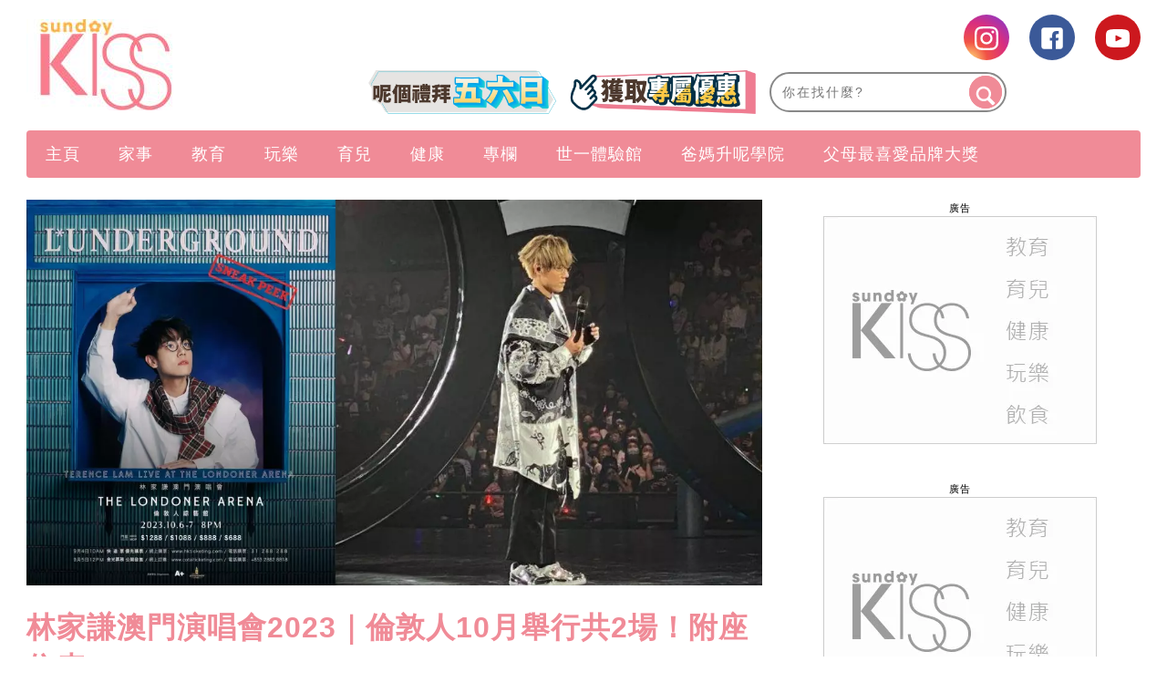

--- FILE ---
content_type: text/html; charset=UTF-8
request_url: https://www.sundaykiss.com/%e5%a8%9b%e6%a8%82/%e6%9e%97%e5%ae%b6%e8%ac%99%e6%be%b3%e9%96%80%e6%bc%94%e5%94%b1%e6%9c%83-%e9%96%80%e7%a5%a8-%e5%ba%a7%e4%bd%8d%e8%a1%a8-plt-1252930/
body_size: 63875
content:
<!DOCTYPE html>
<html lang="zh-Hant-HK" prefix="og: http://ogp.me/ns#">
<head>
<meta http-equiv="content-type" content="text/html; charset=UTF-8">
<meta charset="UTF-8">
<meta name="viewport" content="width=device-width, initial-scale=1,user-scalable=no ">

<title>林家謙澳門演唱會2023｜倫敦人10月舉行共2場！附座位表</title>
<link rel="profile" href="http://gmpg.org/xfn/11">
<link rel="apple-touch-icon" href="https://www.sundaykiss.com/wp-content/themes/bucket/theme-content/images/57x57.png?v=12110.6ed3e63eb61387c03aa3f509db4aa7c151.0.139" sizes="57x57">
<link rel="apple-touch-icon" href="https://www.sundaykiss.com/wp-content/themes/bucket/theme-content/images/72x72.png?v=12110.6ed3e63eb61387c03aa3f509db4aa7c151.0.139" sizes="72x72">
<link rel="apple-touch-icon" href="https://www.sundaykiss.com/wp-content/themes/bucket/theme-content/images/114x114.png?v=12110.6ed3e63eb61387c03aa3f509db4aa7c151.0.139" sizes="114x114">
<link rel="apple-touch-icon" href="https://www.sundaykiss.com/wp-content/themes/bucket/theme-content/images/120x120.png?v=12110.6ed3e63eb61387c03aa3f509db4aa7c151.0.139" sizes="120x120">
<link rel="apple-touch-icon" href="https://www.sundaykiss.com/wp-content/themes/bucket/theme-content/images/144x144.png?v=12110.6ed3e63eb61387c03aa3f509db4aa7c151.0.139" sizes="144x144">
<link rel="apple-touch-icon" href="https://www.sundaykiss.com/wp-content/themes/bucket/theme-content/images/152x152.png?v=12110.6ed3e63eb61387c03aa3f509db4aa7c151.0.139" sizes="152x152">
<link rel="apple-touch-icon" href="https://www.sundaykiss.com/wp-content/themes/bucket/theme-content/images/196x196.png?v=12110.6ed3e63eb61387c03aa3f509db4aa7c151.0.139" sizes="196x196">

<link rel="pingback" href="https://www.sundaykiss.com/xmlrpc.php">
<!--[if IE]><meta http-equiv="X-UA-Compatible" content="IE=edge,chrome=1"><![endif]-->

<meta name="HandheldFriendly" content="True">
<meta name="apple-touch-fullscreen" content="yes" />
<meta name="MobileOptimized" content="320">
<!-- <link href='https://fonts.googleapis.com/css?family=Josefin+Sans:700|NTR|Droid+Sans' rel='stylesheet' type='text/css'> -->
<link rel="pingback" href="https://www.sundaykiss.com/xmlrpc.php">

<!-- Manifest added by SuperPWA - Progressive Web Apps Plugin For WordPress -->
<link rel="manifest" href="/superpwa-manifest.json">
<meta name="theme-color" content="#D5E0EB">
<!-- / SuperPWA.com -->
    
    
    <!-- 根據唔同的site 出相應Site的那個顔色 -->
    <style type="text/css">
        :root{
            --theme-color:var(--kiss-theme-color);
            --share-icon-bg:var(--kiss-share-icon-bg);
            --share-hover-bg:var(--kiss-share-hover-bg);
            --share-icon-hover:var(--kiss-share-icon-hover);
        }
    </style>

        <meta http-equiv="Content-Security-Policy" content="upgrade-insecure-requests" /> 
    
<!-- This site is optimized with the Yoast WordPress SEO plugin v1.5.74 - https://yoast.com/wordpress/plugins/seo/ -->
<meta name="description" content="林家謙澳門演唱會2023｜林家謙（Terence）將於10月6日至7日在澳門倫敦人綜藝館舉行《L*underground SNEAK PEEK》，Sundaykiss為你整合林家謙澳門演唱會2023門票價錢、優先訂票、公開發售日期、座位表等演唱會詳情，粉絲們必要留意搶飛攻略！"/>
<link rel="canonical" href="https://www.sundaykiss.com/%e5%a8%9b%e6%a8%82/%e6%9e%97%e5%ae%b6%e8%ac%99%e6%be%b3%e9%96%80%e6%bc%94%e5%94%b1%e6%9c%83-%e9%96%80%e7%a5%a8-%e5%ba%a7%e4%bd%8d%e8%a1%a8-plt-1252930/" />
<meta property="og:locale" content="en_US" />
<meta property="og:type" content="article" />
<meta property="og:title" content="林家謙澳門演唱會2023｜倫敦人10月舉行共2場！附座位表" />
<meta property="og:description" content="林家謙澳門演唱會2023｜林家謙（Terence）將於10月6日至7日在澳門倫敦人綜藝館舉行《L*underground SNEAK PEEK》，Sundaykiss為你整合林家謙澳門演唱會2023門票價錢、優先訂票、公開發售日期、座位表等演唱會詳情，粉絲們必要留意搶飛攻略！" />
<meta property="og:url" content="https://www.sundaykiss.com/%e5%a8%9b%e6%a8%82/%e6%9e%97%e5%ae%b6%e8%ac%99%e6%be%b3%e9%96%80%e6%bc%94%e5%94%b1%e6%9c%83-%e9%96%80%e7%a5%a8-%e5%ba%a7%e4%bd%8d%e8%a1%a8-plt-1252930/" />
<meta property="og:site_name" content="Sundaykiss 全方位家庭、生活、消費、娛樂百科 資訊平台" />
<meta property="article:tag" content="林家謙澳門演唱會" />
<meta property="article:tag" content="門票" />
<meta property="article:tag" content="座位表" />
<meta property="article:section" content="娛樂" />
<meta property="article:published_time" content="2023-10-07T07:00:00+00:00" />
<meta property="article:modified_time" content="2023-09-11T11:30:53+00:00" />
<meta property="og:updated_time" content="2023-09-11T11:30:53+00:00" />
<meta property="og:image" content="https://imgs.sundaykiss.com/wp-content/uploads/2023/09/itzy2023itzycheckmate2023311itzy-the-1st-world-tour-hong-kong57-73_137846359564f5ad5c7acbd.png" />
<meta name="robots" content="max-image-preview:large" /><!-- / Yoast WordPress SEO plugin. -->

<link rel='dns-prefetch' href='//www.sundaykiss.com' />
<link rel='dns-prefetch' href='//s.w.org' />
<link rel="alternate" type="application/rss+xml" title="Sundaykiss 全方位家庭、生活、消費、娛樂百科 資訊平台 &raquo; Feed" href="https://www.sundaykiss.com/feed/" />
<link rel="alternate" type="application/rss+xml" title="Sundaykiss 全方位家庭、生活、消費、娛樂百科 資訊平台 &raquo; Comments Feed" href="https://www.sundaykiss.com/comments/feed/" />
<meta name="sppc-site-verification" content="fe62dde1d4f613fd0d6c08c925c3e2f1" />
<!-- Google Tag Manager -->
<noscript><iframe src="//www.googletagmanager.com/ns.html?id=GTM-WCTX9B" height="0" width="0" style="display:none;visibility:hidden"></iframe></noscript>
<script>
dataLayer = [];
(function(w,d,s,l,i){w[l]=w[l]||[];w[l].push({'gtm.start':
new Date().getTime(),event:'gtm.js'});var f=d.getElementsByTagName(s)[0],
j=d.createElement(s),dl=l!='dataLayer'?'&l='+l:'';j.async=true;j.src=
'//www.googletagmanager.com/gtm.js?id='+i+dl;f.parentNode.insertBefore(j,f);
})(window,document,'script','dataLayer','GTM-WCTX9B');</script>
<!-- End Google Tag Manager -->

<noscript><iframe src="https://www.googletagmanager.com/ns.html?id=GTM-MF6349CL"
height="0" width="0" style="display:none;visibility:hidden"></iframe></noscript>
<!-- Google Tag Manager -->
<script>(function(w,d,s,l,i){w[l]=w[l]||[];w[l].push({'gtm.start':
new Date().getTime(),event:'gtm.js'});var f=d.getElementsByTagName(s)[0],
j=d.createElement(s),dl=l!='dataLayer'?'&l='+l:'';j.async=true;j.src=
'https://www.googletagmanager.com/gtm.js?id='+i+dl;f.parentNode.insertBefore(j,f);
})(window,document,'script','dataLayer','GTM-MF6349CL');</script>
<!-- End Google Tag Manager -->

<script>
(function(){
var adBlockerDiv = document.createElement("div");
adBlockerDiv.className = "advertisement-swimlane advertisement-tag advertisement-text advertisement-top advertisement-txt advertisement-wrapper advertisement1 advertisement300x250 advertisement468 advertisementBackground advertisementBannerVertical advertisementBar advertisementBlock advertisementBox advertisementCenterer advertisement-right advertisement-right-rail advertisement-sidebar advertisement-space advertisement-sponsor";
adBlockerDiv.innerHTML = "advertisment";
adBlockerDiv.style.visibility = "hidden";
document.body.appendChild(adBlockerDiv);
if(adBlockerDiv.clientHeight == 0 || adBlockerDiv.offsetHeight == 0 || adBlockerDiv.clientWidth == 0 || adBlockerDiv.offsetWidth == 0) {
      if(typeof(dataLayer)!="undefined")
           dataLayer.push({ 'AdBlocker': 'YES'});
     else
          dataLayer = [{ 'AdBlocker': 'YES'}];
}
else {
     if(typeof(dataLayer)!="undefined")
           dataLayer.push({'AdBlocker': 'NO'});
     else
          dataLayer = [{ 'AdBlocker': 'NO'}];
}
document.body.removeChild(adBlockerDiv);
})();
</script><meta property="al:ios:url" content="sundaykiss://%e5%a8%9b%e6%a8%82/%e6%9e%97%e5%ae%b6%e8%ac%99%e6%be%b3%e9%96%80%e6%bc%94%e5%94%b1%e6%9c%83-%e9%96%80%e7%a5%a8-%e5%ba%a7%e4%bd%8d%e8%a1%a8-plt-1252930/" />
<meta property="al:ios:app_store_id" content="1524262695" />
<meta property="al:ios:app_name" content="Sunday Kiss" />
<meta property="al:android:url" content="https://www.sundaykiss.com/%e5%a8%9b%e6%a8%82/%e6%9e%97%e5%ae%b6%e8%ac%99%e6%be%b3%e9%96%80%e6%bc%94%e5%94%b1%e6%9c%83-%e9%96%80%e7%a5%a8-%e5%ba%a7%e4%bd%8d%e8%a1%a8-plt-1252930/" />
<meta property="al:android:package" content="com.sundaykiss.mobileapp" />
<meta property="al:android:app_name" content="Sunday Kiss" />
<meta property="android:deeplink_path" content="https://www.sundaykiss.com/%e5%a8%9b%e6%a8%82/%e6%9e%97%e5%ae%b6%e8%ac%99%e6%be%b3%e9%96%80%e6%bc%94%e5%94%b1%e6%9c%83-%e9%96%80%e7%a5%a8-%e5%ba%a7%e4%bd%8d%e8%a1%a8-plt-1252930/" />
<meta property="branch:deeplink_path" content="456789" />
<script async id="ebx" src="//applets.ebxcdn.com/ebx.js"></script><script type="text/javascript">
    function get_cookie(name)
{
var arr,reg=new RegExp("(^| )"+name+"=([^;]*)(;|$)");
if(arr=document.cookie.match(reg))
return unescape(arr[2]);
else
return null;
}

var ABTEST ="";
var DYNAMIC_CACHE_COOKIE_FP = get_cookie("ga_fp_cookie");
var DYNAMIC_CACHE_COOKIE_UUID = get_cookie("ga_uuid_cookie");

if(typeof abtest_custom_dimension != "undefined" && abtest_custom_dimension != null && abtest_custom_dimension != ""){
     ABTEST  = abtest_custom_dimension; 
    console.log("abtest_custom_dimension:"+abtest_custom_dimension);
}
        </script>		<script type="text/javascript">
			window._wpemojiSettings = {"baseUrl":"https:\/\/s.w.org\/images\/core\/emoji\/2.3\/72x72\/","ext":".png","svgUrl":"https:\/\/s.w.org\/images\/core\/emoji\/2.3\/svg\/","svgExt":".svg","source":{"concatemoji":"https:\/\/www.sundaykiss.com\/wp-includes\/js\/wp-emoji-release.min.js?ver=4.8"}};
			!function(a,b,c){function d(a){var b,c,d,e,f=String.fromCharCode;if(!k||!k.fillText)return!1;switch(k.clearRect(0,0,j.width,j.height),k.textBaseline="top",k.font="600 32px Arial",a){case"flag":return k.fillText(f(55356,56826,55356,56819),0,0),b=j.toDataURL(),k.clearRect(0,0,j.width,j.height),k.fillText(f(55356,56826,8203,55356,56819),0,0),c=j.toDataURL(),b===c&&(k.clearRect(0,0,j.width,j.height),k.fillText(f(55356,57332,56128,56423,56128,56418,56128,56421,56128,56430,56128,56423,56128,56447),0,0),b=j.toDataURL(),k.clearRect(0,0,j.width,j.height),k.fillText(f(55356,57332,8203,56128,56423,8203,56128,56418,8203,56128,56421,8203,56128,56430,8203,56128,56423,8203,56128,56447),0,0),c=j.toDataURL(),b!==c);case"emoji4":return k.fillText(f(55358,56794,8205,9794,65039),0,0),d=j.toDataURL(),k.clearRect(0,0,j.width,j.height),k.fillText(f(55358,56794,8203,9794,65039),0,0),e=j.toDataURL(),d!==e}return!1}function e(a){var c=b.createElement("script");c.src=a,c.defer=c.type="text/javascript",b.getElementsByTagName("head")[0].appendChild(c)}var f,g,h,i,j=b.createElement("canvas"),k=j.getContext&&j.getContext("2d");for(i=Array("flag","emoji4"),c.supports={everything:!0,everythingExceptFlag:!0},h=0;h<i.length;h++)c.supports[i[h]]=d(i[h]),c.supports.everything=c.supports.everything&&c.supports[i[h]],"flag"!==i[h]&&(c.supports.everythingExceptFlag=c.supports.everythingExceptFlag&&c.supports[i[h]]);c.supports.everythingExceptFlag=c.supports.everythingExceptFlag&&!c.supports.flag,c.DOMReady=!1,c.readyCallback=function(){c.DOMReady=!0},c.supports.everything||(g=function(){c.readyCallback()},b.addEventListener?(b.addEventListener("DOMContentLoaded",g,!1),a.addEventListener("load",g,!1)):(a.attachEvent("onload",g),b.attachEvent("onreadystatechange",function(){"complete"===b.readyState&&c.readyCallback()})),f=c.source||{},f.concatemoji?e(f.concatemoji):f.wpemoji&&f.twemoji&&(e(f.twemoji),e(f.wpemoji)))}(window,document,window._wpemojiSettings);
		</script>
		<style type="text/css">
img.wp-smiley,
img.emoji {
	display: inline !important;
	border: none !important;
	box-shadow: none !important;
	height: 1em !important;
	width: 1em !important;
	margin: 0 .07em !important;
	vertical-align: -0.1em !important;
	background: none !important;
	padding: 0 !important;
}
</style>
<link rel='stylesheet' id='CPC_CPA_BUTTON_PLUGIN_STYLE-css'  href='https://www.sundaykiss.com/wp-content/plugins/nmg-cpc-cpa-button/assets/css/style.css?ver=12110.6409772677b52b0a3a6763c62ba02a3031.0.21' type='text/css' media='all' />
<link rel='stylesheet' id='wpgrade-main-style-css'  href='https://www.sundaykiss.com/wp-content/themes/bucket/theme-content/css/style.css?ver=12110.6ed3e63eb61387c03aa3f509db4aa7c151.0.139' type='text/css' media='all' />
<style id='wpgrade-main-style-inline-css' type='text/css'>

a, blockquote, .small-link, .tabs__nav a.current, 
.popular-posts__time a.current, .tabs__nav a:hover, 
.popular-posts__time a:hover, .widget--footer__title em,
.widget_rss .widget--footer__title .hN, 
.widget_rss .widget--footer__title .article__author-name, 
.widget_rss .widget--footer__title .comment__author-name, 
.widget_rss .widget--footer__title .widget_calendar caption, 
.widget_calendar .widget_rss .widget--footer__title caption, 
.widget_rss .widget--footer__title .score__average-wrapper, 
.widget_rss .widget--footer__title .score__label, 
.article--billboard-small .small-link em, 
.article--billboard-small .post-nav-link__label em, 
.article--billboard-small .author__social-link em,
.small-link, .post-nav-link__label, .author__social-link,
.article--thumb__title a:hover, 
.widget_wpgrade_twitter_widget .widget--footer__title h3:before,
a:hover > .pixcode--icon,
.score__pros__title, .score__cons__title,
.comments-area-title .hN em,
.comment__author-name, .woocommerce .amount,
.panel__title em, .woocommerce .star-rating span:before, 
.woocommerce-page .star-rating span:before {
    color: #e774a9;
}

.heading--main .hN, .widget--sidebar__title, 
.pagination .pagination-item--current span,.pagination .current, .single .pagination span,
.pagination li a:hover, .pagination li span:hover, 
.rsNavSelected, .badge, .progressbar__progress,
.btn:hover, .comments_add-comment:hover, 
.form-submit #comment-submit:hover, 
.widget_tag_cloud a:hover, .btn--primary,
.comments_add-comment, .form-submit #comment-submit,
a:hover > .pixcode--icon.circle, a:hover > .pixcode--icon.square,
.article--list__link:hover .badge, .score__average-wrapper,
.site__stats .stat__value:after, .site__stats .stat__title:after,
.btn--add-to-cart {
    background-color: #e774a9;
}

.social-icon-link:hover .square, .social-icon-link:focus .square, .social-icon-link:active .square,
.site__stats .stat__value:after, .site__stats .stat__title:after {
    background-color: #e774a9 !important;
}

@media only screen and (min-width: 900px){
    .nav--main li:hover, .nav--main li.current-menu-item {
        border-bottom-color: #e774a9;     
    }
    .back-to-top a:hover:after, .back-to-top a:hover:before {
        border-color: #e774a9; 
    }
    .article--billboard > a:hover .article__title:before, 
    .article--billboard > a:hover .article--list__title:before, 
    .article--billboard > a:hover .latest-comments__title:before,
    .article--grid__header:hover .article--grid__title h3, 
    .article--grid__header:hover .article--grid__title:after {
        background-color: #e774a9;
    }
}

.woocommerce ul.products li.product a:hover img{
    border-bottom: 5px solid #e774a9;
}

ol {
    border-left: 0 solid #e774a9;
}

div.split div.split__title a.small-link,
div.article__category a.small-link {
  display: none;
}

/* for bucket theme */
.article__author-name,
.small-link,
.search-query,
.heading .hN,
.hN {
  text-transform: none !important;
}

.navigation--main {
  background: #f08b97 !important;
}

.nav--main>li a {
  color: #ffffff;
}

.heading--main {
  background: #f08b97 !important;
}

.header-bar .search-query {
  /*background: #eac69a;*/
}

.header-bar .search-submit {
  /*background: #eac69a;*/
}

.article--grid__title:after {
  background-color: #f08b97;
  color: #ffffff;
}

.article--slider__title {
  background-color: #f08b97;
}

.layout--boxed .site__footer,
.layout--boxed .site__footer .container {
  background-color: #999999;
}

.footer__copyright {
  background: #999999;
}

.widget_tag_cloud a {
  background-color: #666666;
  color: #fff;
}

.site__footer a {
  color: #ddd;
}

.site__footer .pixcode--icon.square {
  background: #666666;
}

.pixcode--icon.square {
  background-color: #062441;
}

.search-query::-webkit-input-placeholder {
  /*color: black;*/
}

.search-query:-moz-placeholder {
  /* Firefox 18- */
  /*color: black;*/
}

.search-query::-moz-placeholder {
  /* Firefox 19+ */
  /*color: black;*/
}

.search-query:-ms-input-placeholder {
  /*color: black;*/
}

.article__title h3:hover {
  color: black;
}

@media only screen and (min-width: 900px) {
  .article--billboard {
    overflow: visible;
  }
}

.wp-polls input {
  -webkit-appearance: normal;
}

@media only screen and (max-width: 768px) {
  .sidebar {
    display: none;
  }
}

.container {
  max-width: 1270px;
}

.nav--main__wrapper.sticky .nav--main {
  max-width: 1222px;
}

@media only screen and (min-width: 900px) {
  .sidebar {
    padding-left: 20px;
  }
}

.site__footer {
  max-width: 1270px !important;
}

.lcp_catlist_sidebar li {
  width: auto;
}

.wp-polls input {
  -webkit-appearance: normal;
}

.wpss .answer_text input {
  -webkit-appearance: normal !important;
}

.heading--main .hN,
.widget--sidebar__title {
  background: #f08b97 !important;
}

.container .article__author-name {
  display: inline-block;
}

.article__meta .article__category {
  display: block !important;
}

.article__meta .article__category a.small-link {
  display: block !important;
}

.featured-area__aside .article__category a.small-link {
  display: block !important;
}

.article--grid__header .article__featured-image {
  height: 235px;
  overflow: hidden;
}

.post-container h2 {
  text-transform: none !important;
}

.post-container h3 {
  text-transform: none !important;
}

.post-container li {
  list-style: inherit;
}

._content_ ul {
  list-style-type: decimal;
  padding-left: 3.07143rem !important;
}

@media (min-width: 767px) {
  .article--grid__header .article__title .hN {
    height: 68px;
    overflow: hidden;
    line-height: 30px;
  }

  .mad_show {
    display: none !important;
  }
}

ins {
  border-bottom: none !important;
}

.size-medium {
  min-width: inherit !important;
}

.size-full {
  min-width: inherit !important;
}

.size-large {
  min-width: inherit !important;
}

.wp-caption {
  min-width: inherit !important;
}

._content_ img {
  width: auto ;
  max-height: 1075px ;
  height: none ;
}

.post-container h2 {
  color: #f08b97;
}

.post-container h3 {
  color: #7d2f8e;
  font-weight: bold
}

.gpt_ads_box .gpt_ads_bg {
  background-position: center top !important;
  /*display: inline-block;*/
}

.gpt_ads_box .gpt_ads_bg ins {
  border-bottom: none;
}

@media (min-width: 900px) {
  .gpt_ads_box {
    width: auto !important;
    min-width: 300px;
  }

  .gpt_ads_box .gpt_ads_bg ins,
  .gpt_ads_box .gpt_ads_bg iframe {
    background-color: transparent !important;
  }
  /*
  #page>.wrapper>div:nth-child(2) div.sidebar {
    z-index: 1001;
  }
  */
}

@media (max-width: 320px) {
  .gpt_ads_box {
    margin: 0 !important;
  }

  /*.gpt_ads_box2 { margin-left: -10px !important; }*/
  iframe.instagram-media {
    width: 296px !important;
  }
}

@media (max-width: 414px) {
  iframe.instagram-media {
    min-width: 300px !important;
  }
}

@media (max-width: 375px) {
  iframe.instagram-media {
    width: 323px !important;
  }
}

@media (max-width: 899px) {
  .post-article .code-block {
    text-align: center;
  }

  .inskinLoaded .gpt_ads_box {
    margin-left: -24px;
    width: calc(100% + 48px) !important;
    text-align: center;
  }

  .inskinLoaded .gpt_ads_box .gpt_ads_bg {
    display: inline-block;
  }

  .inskinLoaded article.post-article {
    padding-left: 24px !important;
  }

  .gpt_ads_box2 .gpt_ads_bg {
    min-height: 50px !important;
  }

  .palm-one-whole .banner_mobile {
    opacity: 0;
    margin: 0px;
  }
}

.sub-menu {
  z-index: 1500 !important;
}

.category__featured-posts img {
  margin-top: 0px !important;
}

@media (min-width: 599px) and (max-width: 767px) {
  .gpt_ads_box .gpt_ads_bg ._gpt_ads {
    width: 320px !important;
  }
}

@media (max-width: 599px) {
  .category__featured-posts .rsArrow {
    margin: 0 14px;
  }
}

.instagram-media {
  position: relative !important;
}

.sub-menu,
.sub-menu--mega {
  z-index: 1001 !important;
}

@media (min-width: 900px) and (max-width: 920px) {
  .rsAutoHeight .rsSlide {
    height: 100%;
  }

  .royalSlider.rsAutoHeight,
  .rsAutoHeight.pixslider {
    height: 500px;
  }
}

.btn:hover,
.comments_add-comment:hover,
.form-submit #comment-submit:hover,
.widget_tag_cloud a:hover {
  background-color: #262525;
  color: #fff;
}

.btn--tertiary {
  background-color: #807f7e;
  color: #fff;
}

.btn--tertiary:hover {
  background-color: #807f7e;
  color: #ea73a9;
}

.post-article h1 a,
.post-article h2 a,
.post-article h3 a {
  text-decoration: underline;
}

.sub-menu {
  z-index: 1500 !important;
}

.split__title {
  width: 55% !important;
  padding-left: 1px !important;
}

.code-block .ad_link li {
  white-space: normal !important;
}

/*.ads_btw_posts{ padding-bottom: 30px; }*/
.ads_btw_posts #innity-in-post > div > div:first-child {
  height:
    /*1px*/
    100%;
}

/* fix for unruly video ads */
.gpt_ads_box .gpt_ads_bg iframe {
  background: transparent !important;
}

.gpt_ads_ad_inquiry a {
  font-size: 11px !important;
  color: #505050 !important;
}

.footer .hd .award img {
  height: auto !important;
}

.popup_box_edm .popup_edm .subscription_content {
  color: #537290;
}

.post-container .btn {
  text-transform: none !important;
}

.code-block .ad_link a {
  line-height: 18px;
}

.ad-slot {
  text-align: center;
  /*line-height:0;*/
}

.interscroller-container .ad-container .ad-header {
  border-top: 1px solid #f08b97;
}

.interscroller-container .ad-container .ad-tag-container {
  top: 55px !important;
}

.interscroller-container .ad-container #ad-inner-container img {
  height:
    /*calc(100vh - 55px)*/
    auto !important;
}

.interscroller-container .ad-container .ad-footer {
  border-bottom: 1px solid #f08b97;
}

.ad_link li {
  white-space: normal !important;
}

/*==========Google AD==========*/
div[data-google-query-id] {
  overflow: hidden; }
  
@media screen and (max-width: 414px){
div[data-google-query-id] {
    overflow: unset;
}}

div[data-google-query-id]>* {
  margin: 0 auto; }

/*.in-article-text-ad-container {
  background-color: #f6f6f6 !important;
  border: 1px solid #eee;
  padding: 0 24px;
  display: none;
}
.in-article-text-ad {
  text-align: left;
  padding: 10px 0;
  display: none;
}*/
.in-article-text-ad-container,.after-article-text-ad-container {
  border-top: 1px solid #b2b2b2;
  display: none;
}
.in-article-text-ad,.after-article-text-ad {
  text-align: left;
  border-bottom: 1px solid #b2b2b2;
  padding: 10px 0;
  display: none;
}
.after-article-text-ad.hide {
  border-bottom: 0px;
  padding: 10px 0 11px;
}
@media (max-width: 767px) {
  /*-.in-article-text-ad-container {
    border: none;
    margin: 0 -24px;
  }*/
}

.post-article ._content_ img {
  -webkit-transition: opacity .3s linear;
  -moz-transition: opacity .3s linear;
  -ms-transition: opacity .3s linear;
  -o-transition: opacity .3s linear;
  transition: opacity .3s linear;
}
.post-article ._content_ img:hover {
  opacity: 0.7;
}
.post-article ._content_ .gallery {
  margin: 0;
  padding: 0;
}
.post-article ._content_ .gallery:after {
  display: block;
  content: "";
  clear: both;
}
.post-article ._content_ .gallery .gallery-item {
  position: relative;
  float: left;
  margin: 0;
  padding: 2px;
}
.gallery-caption {
  display: none;
}
body.mfp-zoom-out-cur .mfp-bg, body.mfp-zoom-out-cur .mfp-wrap {
  z-index: 9999999999;
}
.mfp-title {
  font-size: 16px !important;
}
.mfp-counter {
  width: auto;
  left: auto;
  font-size: 12px !important;
}

.wpforms-field-hide {
  display: none;
}

.wpforms-confirmation-container-full {
	background: #f08b97 !important;
	border: 1px solid #f5b53f !important;
	color: #fff !important;
}

.wpforms-confirmation-container-full a{
	color: #ffffff !important;
	text-decoration: underline !important;
}

#breadcrumbs {
    display: none;
}

/*.wp-caption img,.wp-caption,.size-full,.size-large,.size-medium{min-width:unset;}*/



.newsappdlb {
    box-shadow: none  !important;
    border-radius: unset !important;
    -o-border-radius: unset  !important;
    -moz-border-radius: unset  !important;
    -webkit-border-radius: unset  !important;
}

@media (max-width: 1023px){
       .one-third .article--grid__header .article__featured-image{ height: calc((33.3vw - 44px) *6/10);}
}
@media (max-width: 599px){
    .post-container .grid>.article__featured-image{ height: calc(100vw *6/10) ;
}
}

.read-full{
    position: relative;
    margin-bottom: 40px;
}

.read-full::after{
    background: rgba(0, 0, 0, 0) linear-gradient(to bottom, rgba(250, 249, 249, 0) 0px, #fff 100%) repeat scroll 0 0;
   /*  border-bottom: 35px solid #fff; */
    bottom: -10px;
    height: 200px;
    left: 0;
    position: absolute;
    content: "";
    width: 100%;
    z-index: 1;
}

.read_btn{ 
    position: relative;
    margin-top: -80px;
    z-index: 10;
    clear: both;
}
 
.read_btn .read_more{
    display: block;
    margin: 0 auto;
    width: 532px;
    height: 55px;
    line-height: 55px;
    border-radius: 4px; -moz-border-radius: 4px; -o-border-radius: 4px; -webkit-border-radius: 4px; 
    text-align: center;
    background: #f08b97;
    color: #fff;
    font-size: 16px !important;
}

.newsappdlb_c .dlb_closebtn::after{
    content:" " !important;
}
.newsappdlb_c .dlb_closebtn{
right: 0  !important;
    top: 4px  !important;
}

.video-list .split span.small-link{
  display: none;
}

.wpforms-container {
     display: block !important;
}
h1.article__title.article__title--single{color:#f08b97}

._content_ ol ol, ._content_ ul ol ._content_ dl ol {
    padding-left: unset;
}
.page-id-156266 .share_box{display:none;}

@media (min-width: 1270px){
.container:not(.cus_list):not(.post-container) .article--grid .image-wrap {
    height: 205px; 
}
.container:not(.cus_list):not(.post-container) .article--grid .image-wrap img{
        height: auto !important;
    }
}
#page {
    z-index: 1;
    position: relative;
}
.category .page-numbers {
    display: none;
}

.nav.pagination .page-numbers {
    display: block;
}

/*for AnyMindModal ad*/
#AnyMindModal .wrap {
  margin: auto;
}

.shortcode-author-avatars div.author-list .user a .avatar {
            width: min( 80%, 90px);
            aspect-ratio: 1/1;
            object-fit: cover;
 }
 
 .area-featured-header h2 {
    text-transform: unset !important;
}

header .container {
        overflow: unset;
}

a[href*='submit-spin.svg'] {
    display:none;
}

/* article images size */
.wp-caption img,
body.single-post .post-container .post-article ._content_ ._page_ a img[width],
body.single-post .post-container .post-article ._content_ ._page_ a img[height]{
    min-width: 100%!important;
    min-height: auto!important;
}

/*body.home {filter: grayscale(1);}*/

</style>
<link rel='stylesheet' id='nmg_popular_posts-css'  href='https://www.sundaykiss.com/wp-content/plugins/NMG-Popular-Post/css/popular_posts.css?ver=1.3.06' type='text/css' media='all' />
<link rel='stylesheet' id='nmg-common-plugin-front-css-css'  href='https://www.sundaykiss.com/wp-content/plugins/nmg-common-plugin/assets/css/nmg-common-plugin-front.css?ver=12110.6ae1df3514234c7c5b499060fa96a4c0d1.0.64' type='text/css' media='all' />
<link rel='stylesheet' id='nmg-common-plugin-custom-table-css-css'  href='https://www.sundaykiss.com/wp-content/plugins/nmg-common-plugin/assets/css/nmg-common-plugin-custom-table.css?ver=12110.6ae1df3514234c7c5b499060fa96a4c0d1.0.64' type='text/css' media='all' />
<link rel='stylesheet' id='nmg-subscription-css'  href='https://www.sundaykiss.com/wp-content/plugins/nmg-email-subscription/css/subscription.css?ver=12110.6d41d8cd98f00b204e9800998ecf8427e2.0.16' type='text/css' media='all' />
<link rel='stylesheet' id='NMG_SUB_COMMON_PLUGIN_STYLE-css'  href='https://www.sundaykiss.com/wp-content/plugins/nmg-sub-common-plugin/assets/css/style.css?ver=12110.61eb4a18f0f02d1d152a5d2cddd98b4091.0.04' type='text/css' media='all' />
<link rel='stylesheet' id='nmg-custom-easy-table-of-content-style-css'  href='https://www.sundaykiss.com/wp-content/plugins/nmg-table-of-content/assets/css/style.css?ver=12110.6e38ff8a740538211d574180d264018381.0.05' type='text/css' media='all' />
<link rel='stylesheet' id='extra-style-css'  href='https://www.sundaykiss.com/wp-content/themes/bucket/theme-content/css/style-2.css?ver=12110.6ed3e63eb61387c03aa3f509db4aa7c151.0.139' type='text/css' media='all' />
<link rel='stylesheet' id='author-avatars-widget-css'  href='https://www.sundaykiss.com/wp-content/plugins/author-avatars/css/widget.css?ver=1.8.6.4' type='text/css' media='all' />
<link rel='stylesheet' id='kiss-nmg-lazyload-css-css'  href='https://www.sundaykiss.com/wp-content/plugins/nmg-lazy-load/assets/css/kiss_lazyload_apponly.css?ver=12110.65b7b3a54b8144865ed0190019181ce2e1.6.814' type='text/css' media='all' />
<link rel='stylesheet' id='tablepress-default-css'  href='https://www.sundaykiss.com/wp-content/plugins/tablepress/css/default.min.css?ver=1.8.2' type='text/css' media='all' />
<link rel='stylesheet' id='album_gallery_bu_css-css'  href='https://www.sundaykiss.com/wp-content/plugins/wp-automation/assets/css/album_gallery.css?ver=12110.61f97ca14febcc758201bc7caa529b6481.0.42' type='text/css' media='all' />
<link rel='stylesheet' id='jquery_lazyloadxt_spinner_css-css'  href='https://www.sundaykiss.com/wp-content/plugins/wp-automation/assets/css/jquery.lazyloadxt.spinner.css?ver=12110.61f97ca14febcc758201bc7caa529b6481.0.42' type='text/css' media='all' />
<link rel='stylesheet' id='author-avatars-shortcode-css'  href='https://www.sundaykiss.com/wp-content/plugins/author-avatars/css/shortcode.css?ver=1.8.6.4' type='text/css' media='all' />
<link rel='stylesheet' id='nmg_sharebar_style-css'  href='https://www.sundaykiss.com/wp-content/plugins/nmg-sharebar/css/nmgsharebar.css?ver=6e1bc49ef090f347514aabd166c9fbbd1.1.61' type='text/css' media='all' />
<script type='text/javascript' src='https://www.sundaykiss.com/wp-includes/js/jquery/jquery.js?ver=1.12.4'></script>
<script type='text/javascript' src='https://www.sundaykiss.com/wp-includes/js/jquery/jquery-migrate.min.js?ver=1.4.1'></script>
<script type='text/javascript'>
/* <![CDATA[ */
var nmgPopularPost = {"ajax_url":"https:\/\/www.sundaykiss.com\/wp-content\/plugins\/NMG-Popular-Post\/ajax.php","post_id":"1252930","nonce":"1b4d9d1c89"};
/* ]]> */
</script>
<script type='text/javascript' src='https://www.sundaykiss.com/wp-content/plugins/NMG-Popular-Post/js/nmg_popular_post.js?ver=1.3.06'></script>
<script type='text/javascript' src='https://www.sundaykiss.com/wp-content/plugins/NMG-Popular-Post/js/nmg_popular_post_ga.js?ver=1.3.06'></script>
<script type='text/javascript' src='https://www.sundaykiss.com/wp-content/plugins/ad-inserter/js/mobile-detect.min.js?ver=1.3.6'></script>
<script type='text/javascript'>
/* <![CDATA[ */
var NMGAdload = {"cla":"code-block","html":{"code-block-1":"<script type=\"text\/javascript\">\r\n  (function() {\r\n    var useSSL = 'https:' == document.location.protocol;\r\n    var src = (useSSL ? 'https:' : 'http:') +\r\n      '\/\/www.googletagservices.com\/tag\/js\/gpt.js';\r\n    document.write('<scr' + 'ipt src=\\\"' + src + '\\\"><\/scr' + 'ipt>');\r\n  })();\r\n<\/script>\r\n\r\n<script type='text\/javascript'>\r\n  googletag.defineSlot('\/14112232\/SundayKiss_BBLookbook_LREC2_300x250', [300, 250], 'div-gpt-ad-1397461855746-1').addService(googletag.pubads());\r\n  googletag.defineSlot('\/14112232\/SundayKiss_BBLookbook_LREC_300x250', [300, 250], 'div-gpt-ad-1397461855746-2').addService(googletag.pubads());\r\n  googletag.defineSlot('\/14112232\/SundayKiss_BBLookbook_Special1_1x1', [1, 1], 'div-gpt-ad-1397461855746-5').addService(googletag.pubads());\r\n  googletag.defineSlot('\/14112232\/SundayKiss_BBLookbook_Special2_1x1', [1, 1], 'div-gpt-ad-1397461855746-6').addService(googletag.pubads());\r\n  googletag.defineSlot('\/14112232\/SundayKiss_BBLookbook_Super_728x90', [728, 90], 'div-gpt-ad-1397461855746-7').addService(googletag.pubads());\r\n  googletag.pubads().enableSyncRendering();\r\n  googletag.pubads().enableSingleRequest();\r\n  googletag.pubads().collapseEmptyDivs();\r\n  googletag.enableServices();\r\n<\/script>\r\n\r\n<div id=\"div-gpt-ad-1397461855746-7\" style=\"width:728px; height:90px;\"><\/div>","code-block-2":"<script type=\"text\/javascript\">\r\n  (function() {\r\n    var useSSL = 'https:' == document.location.protocol;\r\n    var src = (useSSL ? 'https:' : 'http:') +\r\n      '\/\/www.googletagservices.com\/tag\/js\/gpt.js';\r\n    document.write('<scr' + 'ipt src=\\\"' + src + '\\\"><\/scr' + 'ipt>');\r\n  })();\r\n<\/script>\r\n\r\n<script type=\"text\/javascript\">\r\n  if(typeof googletag !== 'undefined'){\r\n    googletag.defineSlot('\/14112232\/SundayKiss_BBLookbook_LREC2_300x250', [300, 250], 'div-gpt-ad-1397461855746-1').addService(googletag.pubads());\r\n    googletag.defineSlot('\/14112232\/SundayKiss_BBLookbook_LREC_300x250', [300, 250], 'div-gpt-ad-1397461855746-2').addService(googletag.pubads());\r\n    googletag.defineSlot('\/14112232\/SundayKiss_BBLookbook_Special1_1x1', [1, 1], 'div-gpt-ad-1397461855746-5').addService(googletag.pubads());\r\n    googletag.defineSlot('\/14112232\/SundayKiss_BBLookbook_Special2_1x1', [1, 1], 'div-gpt-ad-1397461855746-6').addService(googletag.pubads());\r\n    googletag.defineSlot('\/14112232\/SundayKiss_BBLookbook_Super_728x90', [728, 90], 'div-gpt-ad-1397461855746-7').addService(googletag.pubads());\r\n    googletag.pubads().enableSyncRendering();\r\n    googletag.pubads().enableSingleRequest();\r\n    googletag.pubads().collapseEmptyDivs();\r\n    googletag.enableServices();\r\n  }\r\n<\/script>\r\n\r\n<div id=\"div-gpt-ad-1397461855746-7\" style=\"width:728px;height:90px;\">\r\n  <script>\r\n    if(typeof googletag !== 'undefined'){\r\n      googletag.cmd.push(function(){\r\n        googletag.display(\"div-gpt-ad-1397461855746-7\");\r\n      });\r\n    }\r\n  <\/script>\r\n\r\n<\/div>","code-block-3":"<div class=\"gpt_ads_box\" style=\"margin:0 -24px;\">\r\n  <div class=\"gpt_ads_title\">\u5ee3\u544a<\/div>\r\n  <div class=\"gpt_ads_bg gpt_ads_nobg\">\r\n    <div id=\"div-gpt-ad-1484644165414-1\" class=\"lrec\" style=\"min-width:300px;min-height:250px;\"><\/div>\r\n  <\/div>\r\n<\/div>\r\n","code-block-4":"<div class=\"ads_btw_posts af_init_sundaykiss_02\" style=\"text-align:center;\">\r\n  <span id=\"innity-in-post\"><\/span>\r\n  <div id=\"div-gpt-ad-1484644165414-5\"><\/div>\r\n<\/div>\r\n\r\n<!--div id=\"inread_video_wrapper\" style=\"display:none;\">\r\n  <div style=\"font-size:10px !important;color:#ccc;text-align:center;text-transform:uppercase;padding-bottom:5px;\">Recommend<\/div>\r\n                 <div id=\"5ad86654868e8045ebaa0143\" class=\"vdb_player vdb_5ad86654868e8045ebaa01435aa1ef82d4160538fd396354\" >\r\n  <\/div>                \r\n<\/div>\r\n<script>\r\n  (function($){\r\n    $(function(){\r\n      if ($('.sidebar').is(':hidden') && !$('.post-container:first').data(\"cats\").includes(\"Abbott\")) {\r\n        $('#inread_video_wrapper:first').show();\r\n        getScriptOnce('\/\/delivery.vidible.tv\/jsonp\/bid=5b2376aaaa955d0001fd6183\/pid=5ad86654868e8045ebaa0143\/5aa1ef82d4160538fd396354.js');\r\n      }\r\n    });\r\n  }(jQuery));\r\n<\/script-->\r\n\r\n<div class=\"after-article-text-ad-container\"><\/div>\r\n","code-block-5":"","code-block-6":"","code-block-7":"<div class=\"gpt_ads_title\" style=\"font-size:11px !important;\">\u5ee3\u544a<\/div>\r\n<div class=\"gpt_ads_box\" style=\"width:300px; background: url(https:\/\/www.sundaykiss.com\/wp-content\/themes\/bucket\/theme-content\/images\/ad_bg.jpg) no-repeat; min-height: 250px;\">\r\n  <div class=\"lrec4-container\"><\/div>\r\n<\/div>\r\n","code-block-8":"","code-block-9":"    <div id=\"div-gpt-ad-1397461625766-7\" style=\"width:728px;height:90px;display:none;\">\r\n      <script type=\"text\/javascript\">\r\n        if(typeof googletag !== 'undefined'){\r\n          googletag.cmd.push(function() { googletag.display('div-gpt-ad-1397461625766-7');});\r\n        }\r\n      <\/script>\r\n    <\/div>\r\n    <script>\r\n      jQuery(function(){\r\n        if (jQuery('.container').width() >= 980){\r\n          jQuery(window).resize(function(){\r\n            if (jQuery('.container').width() >= 980){\r\n              jQuery('#div-gpt-ad-1397461625766-7').show();\r\n            }else{\r\n              jQuery('#div-gpt-ad-1397461625766-7').hide();\r\n            }\r\n          });\r\n          jQuery('#div-gpt-ad-1397461625766-7').show();\r\n        } else{\r\n          jQuery('#div-gpt-ad-1397461625766-7').remove();\r\n        }\r\n      });\r\n    <\/script>\r\n","code-block-10":"<div id='div-gpt-ad-1484644165414-2' style=\"margin-top:-20px;\"><\/div>","code-block-11":"<div id=\"div-gpt-ad-1484644165414-9\" style=\"margin-top:-25px;\"><\/div>\r\n","code-block-12":"<div class=\"gpt_ads_box\">\r\n  <div class=\"gpt_ads_title\">\u5ee3\u544a<\/div>\r\n    <div id=\"div-gpt-ad-1484644165414-1\" class=\"lrec\" style=\"min-width:300px;min-height:250px;\"><\/div>\r\n  <\/div>\r\n<\/div>","code-block-13":"<div class=\"gpt_ads_title\" style=\"font-size:11px !important;\">\u5ee3\u544a<\/div>\r\n<div class=\"gpt_ads_box\" style=\"width:300px; background: url(https:\/\/www.sundaykiss.com\/wp-content\/themes\/bucket\/theme-content\/images\/ad_bg.jpg) no-repeat; min-height: 250px;\">\r\n  <div class=\"lrec-container\"><\/div>\r\n<\/div>\r\n","code-block-14":"","code-block-15":"","code-block-16":"","code-block-17":"","code-block-18":"","code-block-19":"","code-block-20":"<div id=\"div-gpt-ad-1484644165414-2\" style=\"margin-top:-5px;\"><\/div>\r\n","code-block-21":"","code-block-22":"<div class=\"native-ad-container\"><\/div>"}};
/* ]]> */
</script>
<script type='text/javascript' src='https://www.sundaykiss.com/wp-content/plugins/ad-inserter/js/detectmobilebrowser.js?ver=1.5.5'></script>
<script type='text/javascript'>
/* <![CDATA[ */
var NmgCommonPluginOptions = {"first_post_id":"1252930","site_slug":"kiss"};
/* ]]> */
</script>
<script type='text/javascript' src='https://www.sundaykiss.com/wp-content/plugins/nmg-common-plugin/assets/js/nmg-common-plugin-front.js?ver=12110.6ae1df3514234c7c5b499060fa96a4c0d1.0.64'></script>
<script type='text/javascript'>
/* <![CDATA[ */
var Option = {"site_slug":"KISS"};
/* ]]> */
</script>
<script type='text/javascript' src='https://www.sundaykiss.com/wp-content/plugins/nmg-cpc-cpa-button/assets/js/cpc_cpa.js?ver=12110.6409772677b52b0a3a6763c62ba02a3031.0.21'></script>
<script type='text/javascript'>
/* <![CDATA[ */
var NMGShareBarSiteInfo = {"site_name":"Kiss","post_type":"post"};
/* ]]> */
</script>
<script type='text/javascript' src='https://www.sundaykiss.com/wp-content/plugins/nmg-sharebar/js/nmg-sharebar.js?ver=6e1bc49ef090f347514aabd166c9fbbd1.1.61'></script>
<script type='text/javascript'>
/* <![CDATA[ */
var seoAutomatedLinkBuilding = {"ajaxUrl":"https:\/\/www.sundaykiss.com\/wp-admin\/admin-ajax.php"};
/* ]]> */
</script>
<script type='text/javascript' src='https://www.sundaykiss.com/wp-content/plugins/seo-automated-link-building/js/seo-automated-link-building.js?ver=4.8'></script>
<script type='text/javascript'>
/* <![CDATA[ */
var wpforms_first_post = {"first_post_id":"1252930","site_url":"https:\/\/www.sundaykiss.com","post_type":"post","wpforms_js":"https:\/\/www.sundaykiss.com\/wp-content\/plugins\/wpforms-basic\/assets\/js\/wpforms.js?ver=12110.69b90da97c3ef2d651415544c4d1c00611.5.9.44","site_slug":"sundaykiss","device_token":"","wpforms_file_upload":"https:\/\/www.sundaykiss.com\/wp-content\/plugins\/wpforms-basic\/pro\/assets\/js\/wpforms-file-upload.min.js?ver=12110.69b90da97c3ef2d651415544c4d1c00611.5.9.44"};
/* ]]> */
</script>
<script type='text/javascript' src='https://www.sundaykiss.com/wp-content/plugins/wpforms-basic/assets/js/custom_token.js?ver=12110.69b90da97c3ef2d651415544c4d1c00611.5.9.44'></script>
<script type='text/javascript' src='https://www.sundaykiss.com/wp-content/plugins/wpforms-basic/assets/js/nmgone.js?ver=12110.69b90da97c3ef2d651415544c4d1c00611.5.9.44'></script>
<script type='text/javascript' src='https://www.sundaykiss.com/wp-content/plugins/wpforms-basic/assets/js/jquery.base64.js?ver=12110.69b90da97c3ef2d651415544c4d1c00611.5.9.44'></script>
<script type='text/javascript' src='https://www.sundaykiss.com/wp-content/plugins/wpforms-basic/assets/js/js_cookie.js?ver=12110.69b90da97c3ef2d651415544c4d1c00611.5.9.44'></script>
<script type='text/javascript' src='https://www.sundaykiss.com/wp-content/themes/bucket/theme-content/js/js_cookie.js?ver=12110.6ed3e63eb61387c03aa3f509db4aa7c151.0.139'></script>
<script type='text/javascript' src='https://www.sundaykiss.com/wp-content/plugins/nmg-lazy-load/assets/js/adgpt.js?ver=12110.65b7b3a54b8144865ed0190019181ce2e1.6.814'></script>
<script type='text/javascript' src='https://www.sundaykiss.com/wp-content/plugins/nmg-lazy-load/assets/js/waypoints/noframework.waypoints.min.js?ver=4.0.0'></script>
<script type='text/javascript' src='https://www.sundaykiss.com/wp-content/plugins/nmg-lazy-load/assets/js/inview.custom.js?ver=4.0.1'></script>
<script type='text/javascript' src='https://www.sundaykiss.com/wp-content/plugins/nmg-lazy-load/assets/js/imagesloaded/imagesloaded.pkgd.min.js?ver=4.1.0'></script>
<script type='text/javascript' src='https://www.sundaykiss.com/wp-content/plugins/wp-automation/assets/js/custom.js?ver=12110.61f97ca14febcc758201bc7caa529b6481.0.42'></script>
<script type='text/javascript'>
/* <![CDATA[ */
var MagnificPopupItems = {"post_title":"\u6797\u5bb6\u8b19\u6fb3\u9580\u6f14\u5531\u67032023\uff5c\u502b\u6566\u4eba10\u6708\u8209\u884c\u51712\u5834\uff01\u9644\u5ea7\u4f4d\u8868"};
/* ]]> */
</script>
<script type='text/javascript' src='https://www.sundaykiss.com/wp-content/plugins/wp-automation/assets/js/magnific-popup.js?ver=12110.61f97ca14febcc758201bc7caa529b6481.0.42'></script>
<script type='text/javascript' src='https://www.sundaykiss.com/wp-content/plugins/wp-automation/assets/js/album-mode-for-gallery-items.js?ver=12110.61f97ca14febcc758201bc7caa529b6481.0.42'></script>
<script type='text/javascript' src='https://www.sundaykiss.com/wp-content/plugins/wp-automation/assets/js/jquery.touchSwipe.js?ver=12110.61f97ca14febcc758201bc7caa529b6481.0.42'></script>
<script type='text/javascript' src='https://www.sundaykiss.com/wp-content/plugins/wp-automation/assets/js/jquery.lazyloadxt.js?ver=12110.61f97ca14febcc758201bc7caa529b6481.0.42'></script>
<script type='text/javascript'>
/* <![CDATA[ */
var NMGShareBarInit = {"currPost":{"id":1252930,"url":"https:\/\/www.sundaykiss.com\/?p=1252930","title":"\n\u6797\u5bb6\u8b19\u6fb3\u9580\u6f14\u5531\u67032023\uff5c\u502b\u6566\u4eba10\u6708\u8209\u884c\u51712\u5834\uff01\u9644\u5ea7\u4f4d\u8868","ad":"\n"}};
/* ]]> */
</script>
<script type='text/javascript' src='https://www.sundaykiss.com/wp-content/plugins/nmg-sharebar/js/footer_fixed.js?ver=6e1bc49ef090f347514aabd166c9fbbd1.1.61'></script>
<link rel='https://api.w.org/' href='https://www.sundaykiss.com/wp-json/' />
<link rel="EditURI" type="application/rsd+xml" title="RSD" href="https://www.sundaykiss.com/xmlrpc.php?rsd" />
<link rel="wlwmanifest" type="application/wlwmanifest+xml" href="https://www.sundaykiss.com/wp-includes/wlwmanifest.xml" /> 
<meta name="generator" content="WordPress 4.8" />
<link rel='shortlink' href='https://www.sundaykiss.com/?p=1252930' />
<link rel="alternate" type="application/json+oembed" href="https://www.sundaykiss.com/wp-json/oembed/1.0/embed?url=https%3A%2F%2Fwww.sundaykiss.com%2F%25e5%25a8%259b%25e6%25a8%2582%2F%25e6%259e%2597%25e5%25ae%25b6%25e8%25ac%2599%25e6%25be%25b3%25e9%2596%2580%25e6%25bc%2594%25e5%2594%25b1%25e6%259c%2583-%25e9%2596%2580%25e7%25a5%25a8-%25e5%25ba%25a7%25e4%25bd%258d%25e8%25a1%25a8-plt-1252930%2F" />
<link rel="alternate" type="text/xml+oembed" href="https://www.sundaykiss.com/wp-json/oembed/1.0/embed?url=https%3A%2F%2Fwww.sundaykiss.com%2F%25e5%25a8%259b%25e6%25a8%2582%2F%25e6%259e%2597%25e5%25ae%25b6%25e8%25ac%2599%25e6%25be%25b3%25e9%2596%2580%25e6%25bc%2594%25e5%2594%25b1%25e6%259c%2583-%25e9%2596%2580%25e7%25a5%25a8-%25e5%25ba%25a7%25e4%25bd%258d%25e8%25a1%25a8-plt-1252930%2F&#038;format=xml" />
<link rel='https://github.com/WP-API/WP-API' href='https://www.sundaykiss.com/wp-json-v1' />
<style>
						/*anyclip*/
						.ac-lre-wrapper{
						    z-index:998 !important;
						}
						@media (min-width: 900px){
						.sidebar {
						    z-index: 997 !important;}
						}
						.sticky_banner{
						 	z-index:999 !important;
						}
						</style><style>
						.video-list .article--grid__header .article__title{padding: 0;}
						.video-list h3.hN {
						     background-color: #f6b9c1;
						     color: #444;
						}
						.video-list .article--grid__header .article__title{
							background:#f5d53f;
							color:fff;
						}
						.video-list .grid__item .article--grid .article--grid__meta .split__title{
							width:43%!important;
							float:unset;
							display: inline-block !important;
							vertical-align: text-top;
						}
						.video-list .grid__item .article--grid .article--grid__meta .article__meta-links{
						    width:48%!important;
						    float:unset;
						    display: inline-block !important;
						    text-align: right;
						    vertical-align: top;
						}
						@media(max-width: 599px){
							.video-list .article--grid__header .article__title{
							background:transparent;}
							.video-list .article--grid__header .article__title .hN{
								line-height: 1.4;
							}
							.video-list .grid__item .article--grid .article--grid__meta .split__title{
							width:auto !important;
							float:left;
							display: block !important;
							}
							.video-list .grid__item .article--grid .article--grid__meta .article__meta-links{
						    width:auto!important;
						    float:unset;
						    display: unset !important;
						    text-align: right;
							}
						}
						.video-list .article .article__featured-image .image-wrap::before {
						background-image: url("data:image/svg+xml,%3Csvg xmlns='http://www.w3.org/2000/svg' xmlns:serif='http://www.serif.com/' xmlns:xlink='http://www.w3.org/1999/xlink' height='100%25' style='fill-rule:evenodd;clip-rule:evenodd;stroke-linejoin:round;stroke-miterlimit:2;' version='1.1' viewBox='0 0 512 512' width='100%25' xml:space='preserve'%3E%3Cg%3E%3Cpath d='M501.299,132.766c-5.888,-22.03 -23.234,-39.377 -45.264,-45.264c-39.932,-10.701 -200.037,-10.701 -200.037,-10.701c0,0 -160.105,0 -200.038,10.701c-22.025,5.887 -39.376,23.234 -45.264,45.264c-10.696,39.928 -10.696,123.236 -10.696,123.236c0,0 0,83.308 10.696,123.232c5.888,22.03 23.239,39.381 45.264,45.268c39.933,10.697 200.038,10.697 200.038,10.697c0,0 160.105,0 200.037,-10.697c22.03,-5.887 39.376,-23.238 45.264,-45.268c10.701,-39.924 10.701,-123.232 10.701,-123.232c0,0 0,-83.308 -10.701,-123.236Z' style='fill:%23f88c99ba;fill-rule:nonzero;'/%3E%3Cpath d='M204.796,332.803l133.018,-76.801l-133.018,-76.801l0,153.602Z' style='fill:%23fff;fill-rule:nonzero;'/%3E%3C/g%3E%3C/svg%3E");}
						</style><meta property="fb:app_id" content="1404760723138448" />
<!--meta property="fb:pages" content="124377197732794" /-->
<meta property="fb:pages" content="199585676751778" /><script>
  var scriptsLoaded = [];
  var oathPlayer, oathEvent;
  
  function getScriptOnce(url) {
    if (!scriptsLoaded.includes(url)) {
      jQuery.getScript(url);
      scriptsLoaded.push(url);
    }
  }

  /* sidebar player */
  function getPlayer(e) {
    oathPlayer = e;
    oathPlayer.addEventListener(vidible.VIDEO_DATA_LOADED, videoDataLoadedCallback)
  }
  function videoDataLoadedCallback(e) {
    oathEvent = e;
    document.querySelector("#sidebar_video .title").innerText = oathEvent.data.title;
  }

  /* inread player */
  function getInreadPlayer(e) {
    oathPlayer = e;
    oathPlayer.addEventListener(vidible.VIDEO_DATA_LOADED, inreadVideoDataLoadedCallback)
  }
  function inreadVideoDataLoadedCallback(e) {
    oathEvent = e;
    document.querySelector("#oath_inread_video .title").innerText = oathEvent.data.title;
  }

  /* default player */
  function onPlayerLoad(e) {
    oathPlayer = e;
    oathPlayer.addEventListener(vidible.PLAYER_READY, playerReadyCallback)
  }
  function playerReadyCallback(e) {
    if (typeof Waypoint !== 'undefined') {
      Waypoint.refreshAll();
    }
  }

  function isWebview() {
    var useragent = navigator.userAgent;
    var rules = ['WebView', '(iPhone|iPod|iPad)(?!.*Safari\/)', 'Android.*(wv|\.0\.0\.0)'];
    var regex = new RegExp(`(${rules.join('|')})`, 'ig');
    return Boolean(useragent.match(regex));
  }

  function isChrome() {
    var isChromium = window.chrome;
    var winNav = window.navigator;
    var vendorName = winNav.vendor;
    var isOpera = typeof window.opr !== "undefined";
    var isIEedge = winNav.userAgent.indexOf("Edge") > -1;
    var isIOSChrome = winNav.userAgent.match("CriOS");
    return isIOSChrome || (isChromium !== null && typeof isChromium !== "undefined" && vendorName === "Google Inc." && isOpera === false && isIEedge === false);
  }

  function isMobileSafari() {
    var useragent = navigator.userAgent;
    var isIOS = !!useragent.match(/iPad/i) || !!useragent.match(/iPhone/i) || !!useragent.match(/iPod/i);
    var isWebkit = !!useragent.match(/WebKit/i);
    var isMobileSafari = isIOS && isWebkit && !useragent.match(/CriOS/i);
    return isMobileSafari;
  }

  function parse_query_string(query) {
    var vars = query.split('&');
    var query_string = {};
    for (var i = 0; i < vars.length; i++) {
      var pair = vars[i].split('=');
      var key = decodeURIComponent(pair[0]);
      var value = decodeURIComponent(pair[1]);
      if (typeof query_string[key] === 'undefined') {
        query_string[key] = decodeURIComponent(value);
      } else if (typeof query_string[key] === 'string') {
        var arr = [query_string[key], decodeURIComponent(value)];
        query_string[key] = arr;
      } else {
        query_string[key].push(decodeURIComponent(value));
      }
    }
    return query_string;
  }

  function getQueryStringValueByName(name) {
    if (window.location.search.length > 0) {
      var tmp = parse_query_string(window.location.search.split('?')[1]);
      if (tmp[name] !== undefined) {
        return tmp[name];
      }
    }
  }

  function setCookie(cname, cvalue, exdays) {
    const d = new Date();
    d.setTime(d.getTime() + (exdays * 24 * 60 * 60 * 1000));
    let expires = "expires="+d.toUTCString();
    document.cookie = cname + "=" + cvalue + ";" + expires + ";path=/";
  }

  function getCookie(cname) {
    let name = cname + "=";
    let ca = document.cookie.split(';');
    for(let i = 0; i < ca.length; i++) {
      let c = ca[i];
      while (c.charAt(0) == ' ') {
        c = c.substring(1);
      }
      if (c.indexOf(name) == 0) {
        return c.substring(name.length, c.length);
      }
    }
    return "";
  }

  (function(a){(jQuery.browser=jQuery.browser||{}).mobile=/(android|bb\d+|meego).+mobile|avantgo|bada\/|blackberry|blazer|compal|elaine|fennec|hiptop|iemobile|ip(hone|od)|iris|kindle|lge |maemo|midp|mmp|mobile.+firefox|netfront|opera m(ob|in)i|palm( os)?|phone|p(ixi|re)\/|plucker|pocket|psp|series(4|6)0|symbian|treo|up\.(browser|link)|vodafone|wap|windows ce|xda|xiino/i.test(a)||/1207|6310|6590|3gso|4thp|50[1-6]i|770s|802s|a wa|abac|ac(er|oo|s\-)|ai(ko|rn)|al(av|ca|co)|amoi|an(ex|ny|yw)|aptu|ar(ch|go)|as(te|us)|attw|au(di|\-m|r |s )|avan|be(ck|ll|nq)|bi(lb|rd)|bl(ac|az)|br(e|v)w|bumb|bw\-(n|u)|c55\/|capi|ccwa|cdm\-|cell|chtm|cldc|cmd\-|co(mp|nd)|craw|da(it|ll|ng)|dbte|dc\-s|devi|dica|dmob|do(c|p)o|ds(12|\-d)|el(49|ai)|em(l2|ul)|er(ic|k0)|esl8|ez([4-7]0|os|wa|ze)|fetc|fly(\-|_)|g1 u|g560|gene|gf\-5|g\-mo|go(\.w|od)|gr(ad|un)|haie|hcit|hd\-(m|p|t)|hei\-|hi(pt|ta)|hp( i|ip)|hs\-c|ht(c(\-| |_|a|g|p|s|t)|tp)|hu(aw|tc)|i\-(20|go|ma)|i230|iac( |\-|\/)|ibro|idea|ig01|ikom|im1k|inno|ipaq|iris|ja(t|v)a|jbro|jemu|jigs|kddi|keji|kgt( |\/)|klon|kpt |kwc\-|kyo(c|k)|le(no|xi)|lg( g|\/(k|l|u)|50|54|\-[a-w])|libw|lynx|m1\-w|m3ga|m50\/|ma(te|ui|xo)|mc(01|21|ca)|m\-cr|me(rc|ri)|mi(o8|oa|ts)|mmef|mo(01|02|bi|de|do|t(\-| |o|v)|zz)|mt(50|p1|v )|mwbp|mywa|n10[0-2]|n20[2-3]|n30(0|2)|n50(0|2|5)|n7(0(0|1)|10)|ne((c|m)\-|on|tf|wf|wg|wt)|nok(6|i)|nzph|o2im|op(ti|wv)|oran|owg1|p800|pan(a|d|t)|pdxg|pg(13|\-([1-8]|c))|phil|pire|pl(ay|uc)|pn\-2|po(ck|rt|se)|prox|psio|pt\-g|qa\-a|qc(07|12|21|32|60|\-[2-7]|i\-)|qtek|r380|r600|raks|rim9|ro(ve|zo)|s55\/|sa(ge|ma|mm|ms|ny|va)|sc(01|h\-|oo|p\-)|sdk\/|se(c(\-|0|1)|47|mc|nd|ri)|sgh\-|shar|sie(\-|m)|sk\-0|sl(45|id)|sm(al|ar|b3|it|t5)|so(ft|ny)|sp(01|h\-|v\-|v )|sy(01|mb)|t2(18|50)|t6(00|10|18)|ta(gt|lk)|tcl\-|tdg\-|tel(i|m)|tim\-|t\-mo|to(pl|sh)|ts(70|m\-|m3|m5)|tx\-9|up(\.b|g1|si)|utst|v400|v750|veri|vi(rg|te)|vk(40|5[0-3]|\-v)|vm40|voda|vulc|vx(52|53|60|61|70|80|81|83|85|98)|w3c(\-| )|webc|whit|wi(g |nc|nw)|wmlb|wonu|x700|yas\-|your|zeto|zte\-/i.test(a.substr(0,4))})(navigator.userAgent||navigator.vendor||window.opera);
</script><link rel="stylesheet" type="text/css" href="//static.nmg.com.hk/ajax/libs/cookieconsent2/3.0.3/cookieconsent.min.css" />
<script src="//static.nmg.com.hk/ajax/libs/cookieconsent2/3.0.3/cookieconsent.min.js"></script>
<script>
  var hasLaw = ['AT', 'BE', 'BG', 'HR', 'CZ', 'CY', 'DK', 'EE', 'FI', 'FR', 'DE', 'EL', 'HU', 'IE', 'IT', 'LV', 'LT', 'LU', 'MT', 'NL', 'PL', 'PT', 'SK', 'SI', 'ES', 'SE', 'GB', 'UK'];

  function doCookieConsent(){
    window.cookieconsent.initialise({
      cookie: {
        name: 'cookieconsent_status',
        path: '/',
        domain: 'sundaykiss.com',
        expiryDays: 365
      },
      content: {
        header: 'Cookies used on the website!',
        message: 'This website uses cookies to ensure your ability to provide feedback and improve our service. By using this website, you agree to our use of cookies in accordance with the terms of this policy.',
        dismiss: 'Got it!',
        allow: 'Allow cookies',
        deny: 'Decline',
        link: 'Read more',
        href: 'https://www.nmg.com.hk/en_US/nmg-cookie-policy/',
        close: '❌'
      },
      position: 'bottom',
      palette: {
        popup: {
          background: '#ebeeef',
          text: '#383838'
        },
        button: {
          background: 'transparent',
          text: '#383838',
          border: '#383838'
        }
      },
      location: false
    });
  }

  (function($){
    function handleIpCountry(ipcountry){
    let isProtectedByLaw = !(typeof ipcountry == 'undefined' || hasLaw.indexOf(ipcountry) == -1);
      $(window).trigger('country.detected', [ipcountry, isProtectedByLaw]);
      if (isProtectedByLaw) {
        doCookieConsent();
      }
    }

    window.addEventListener('load', function(){
      $(function(){
        let ipcountry = getCookie('ipcountry');
        if (ipcountry != ''){
          handleIpCountry(ipcountry);
        } else{
          $.get('https://ipcountry.nmg.com.hk/', function(data){
            if (typeof data.country != 'undefined'){
              ipcountry = data.country;
              setCookie('ipcountry', ipcountry, 365);
              handleIpCountry(ipcountry);
            }
          }, 'json');
        }
      });
    });
  })(jQuery);
</script>        <link rel="preconnect" href="https://tags.crwdcntrl.net">
    <link rel="preconnect" href="https://bcp.crwdcntrl.net">
    <link rel="dns-prefetch" href="https://tags.crwdcntrl.net">
    <link rel="dns-prefetch" href="https://bcp.crwdcntrl.net">

    <script>
        function callPostLotame() {
            console.log('start call lotame');
            ! function() {
                window.googletag = window.googletag || {};
                window.googletag.cmd = window.googletag.cmd || [];
                var targetingKey = 'audiences';
                var lotameClientId = '14090';
                var audLocalStorageKey = 'lotame_' + lotameClientId + '_auds';

                // Immediately get audiences from local storage and get them loaded
                try {
                    var storedAuds = window.localStorage.getItem(audLocalStorageKey) || '';

                    if (storedAuds) {
                        googletag.cmd.push(function() {
                            window.googletag.pubads().setTargeting(targetingKey, storedAuds.split(','));
                        });
                    }
                } catch (e) {}

                // Callback when targeting audience is ready to push latest audience data
                var audienceReadyCallback = function(profile) {

                    // Get audiences as an array
                    var lotameAudiences = profile.getAudiences() || [];
                    var panoramaId = profile.getPanorama().getId();

                    // Set the new target audiences for call to Google
                    googletag.cmd.push(function() {
                        window.googletag.pubads().setTargeting(targetingKey, lotameAudiences);
                        window.googletag.pubads().setPublisherProvidedId(panoramaId);
                    });
                }

                // Lotame Config
                var lotameTagInput = {
                    data: {},
                    config: {
                        clientId: Number(lotameClientId),
                        audienceLocalStorage: audLocalStorageKey,
                        onProfileReady: audienceReadyCallback,
                        autoRun: false
                    }
                };

                // Lotame initialization
                var lotameConfig = lotameTagInput.config || {};
                var namespace = window['lotame_' + lotameConfig.clientId] = {};
                namespace.config = lotameConfig;
                namespace.data = lotameTagInput.data || {};
                namespace.cmd = namespace.cmd || [];
            }();

            getScriptOnce("//tags.crwdcntrl.net/lt/c/14090/lt.min.js")

            var campaignSource = getQueryStringValueByName('source');

            function lot_push(data, prefix, type) {
                var behaviors = {};

                behaviors[type] = [];

                if (data.id !== undefined) {
                    behaviors[type].push('sundaykiss.com : ' + prefix + 'Article Id : ' + data.id);
                }
                if (data.mainCategories !== undefined) {
                    for (var i = 0; i < data.mainCategories.length; i++) {
                        behaviors[type].push('sundaykiss.com : ' + prefix + 'Article Main Category : ' + data.mainCategories[i]);
                    }
                }
                if (data.categories !== undefined) {
                    for (var i = 0; i < data.categories.length; i++) {
                        behaviors[type].push('sundaykiss.com : ' + prefix + 'Article Category : ' + data.categories[i]);
                    }
                }
                if (data.tags !== undefined) {
                    for (var i = 0; i < data.tags.length; i++) {
                        behaviors[type].push('sundaykiss.com : ' + prefix + 'Article Tag : ' + data.tags[i]);
                    }
                }
                if (data.titleEntities !== undefined) {
                    for (var i = 0; i < data.titleEntities.length; i++) {
                        behaviors[type].push('sundaykiss.com : ' + prefix + 'Article Title Entity : ' + data.titleEntities[i]);
                    }
                }
                if (data.keywords !== undefined) {
                    for (var i = 0; i < data.keywords.length; i++) {
                        behaviors[type].push('sundaykiss.com : ' + prefix + 'Article Keyword : ' + data.keywords[i]);
                    }
                }
                if (data.campaignSource !== undefined) {
                    behaviors[type].push('sundaykiss.com : ' + prefix + 'Campaign Source : ' + data.campaignSource);
                }
                if (data.share !== undefined) {
                    behaviors[type].push('sundaykiss.com : Article Share');
                }

                window.lotame_14090.cmd.push(function() {
                    window.lotame_14090.page({
                        behaviors: behaviors
                    });
                });
            }

            function appendDataFromUrl(data, url) {
                var origin = window.location.origin;
                var parts = url.replace(origin, '').replace(/^\/|\/$/g, '').split('/');
                var categories = [];
                data.mainCategories = [];
                data.titleEntities = [];
                for (var i = 0; i < parts.length; i++) {
                    var part = parts[i];
                    if (!isNaN(part) || part === '') {
                        continue;
                    }
                    if (i < parts.length - 1) {
                        categories.push(part);
                    } else {
                        var tmp = [];
                        tmp = part.split('-');
                        for (var j = 0; j < tmp.length; j++) {
                            data.titleEntities.push(decodeURI(tmp[j]));
                        }
                    }
                }
                var tmp = decodeURI(categories[0]);
                data.mainCategories.push(tmp);
                for (var i = 1; i < categories.length; i++) {
                    tmp += ' : ' + decodeURI(categories[i]);
                    data.mainCategories.push(tmp);
                }
                return data;
            }

            function appendDataFromContent(data, content) {
                var keywords = null;
                if (keywords !== null) {
                    var tmp = [];
                    for (var i = 0; i < keywords.length; i++) {
                        if (tmp.indexOf(keywords[i]) === -1) {
                            tmp.push(keywords[i]);
                        }
                    }
                    data.keywords = tmp;
                }
                return data;
            }

            function getPostData($item) {
                var data = {
                    id: $item.attr('id').replace('post-', ''),
                    categories: $item.data('cats'),
                    tags: $item.data('tags'),
                    keywords: []
                };
                var url = $item.data('url');
                data = appendDataFromUrl(data, url);
                var content = $item.find('._content_').html();
                data = appendDataFromContent(data, content);
                return data;
            }

            function appendCategoryDataFromUrl(data, url) {
                var origin = window.location.origin;
                var parts = url.replace(origin, '').replace(/^\/|\/$/g, '').split('/');
                var categories = [];
                data.mainCategories = [];
                for (var i = 0; i < parts.length; i++) {
                    var part = parts[i];
                    if (!isNaN(part) || part === '') {
                        continue;
                    }
                    if (i < parts.length - 1) {
                        categories.push(part);
                    }
                }
                var tmp = decodeURI(categories[0]);
                data.mainCategories.push(tmp);
                for (var i = 1; i < categories.length; i++) {
                    tmp += ' : ' + decodeURI(categories[i]);
                    data.mainCategories.push(tmp);
                }
                return data;
            }

            function getPostDataLite($item) {
                var data = {
                    categories: $item.data('cats')
                };
                var url = $item.data('url');
                data = appendCategoryDataFromUrl(data, url);
                return data;
            }

            (function($) {
                /*
                $(window).on('article.visit', function(event, $item, direction){
                  if (!$item.is('.loted')) {
                    var data = {};
                    if ($item.length > 0) {
                      data = getPostData($item);
                    }
                    if (campaignSource !== undefined) {
                      data.campaignSource = campaignSource;
                    }
                    lot_push(data, '', 'int');
                    $item.addClass('loted');
                  }
                });
                */
                /*
                $(document).on('render.post', function(){
                  var $item = $('#post-'+NMGLazyLoad._post['currID']);
                  if (!$item.is('.loted')) {
                    var data = {};
                    if ($item.length > 0) {
                      data = getPostData($item);
                    }
                    if (campaignSource !== undefined) {
                      data.campaignSource = campaignSource;
                    }
                    lot_push(data, '', 'int');
                    $item.addClass('loted');
                  }
                });
                */
                $(function() {
                    var $item = $('#post-' + NMGLazyLoad._post['currID']);
                    if (!$item.is('.loted')) {
                        var data = {};
                        if ($item.length > 0) {
                            data = getPostData($item);
                        }
                        if (campaignSource !== undefined) {
                            data.campaignSource = campaignSource;
                        }
                        lot_push(data, '', 'int');
                        $item.addClass('loted');
                    }
                    /*
                    $(document).on('click', '.read_more', function(e){
                      var postId = $(this).data('postid');
                      var data = {};
                      var $item = $('#post-'+postId);
                      if ($item.length > 0) {
                        data = getPostData($item);
                      }
                      if (campaignSource !== undefined) {
                        data.campaignSource = campaignSource;
                      }
                      lot_push(data, 'Article Readmore : ', 'int');
                    });
                    */
                    /*
                    $(document).on('complete.post', function(e, postId){
                      if ($('#post-'+postId).data('completed') === undefined) {
                        var data = {};
                        $item = $('#post-'+postId);
                        if ($item.length > 0) {
                          data = getPostData($item);
                        }
                        if (campaignSource !== undefined) {
                          data.campaignSource = campaignSource;
                        }
                        lot_push(data, 'Article Complete : ', 'int');
                        $('#post-'+postId).data('completed', true);
                      }
                    });
                    */
                    //$(document).on('click', '.share_bar li a', function(e){
                    $(document).on('click', '.share_fb, .share_g, .share_tt, .share_wa', function(e) {
                        var postId = NMGShareBar.defaults.currPost.id;
                        if ($('#post-' + postId).data('shared') === undefined) {
                            var data = {};
                            var $item = $('#post-' + postId);
                            if ($item.length > 0) {
                                data = getPostDataLite($item);
                            }
                            data.share = true;
                            lot_push(data, 'Article Share : ', 'act');
                            $('#post-' + postId).data('shared', true);
                        }
                    });
                    $(document).on('click', 'a[data-lot_type][data-lot_name]', function(e) { // usage: <a href="http://nike.com" data-lot_type="Brand" data-lot_name="Nike">text</a>
                        window.lotame_14090.cmd.push(function() {
                            window.lotame_14090.page({
                                behaviors: {
                                    act: ['sundaykiss.com : ' + type + ' : ' + name + ' : Click']
                                }
                            });
                        });
                    });
                });
            })(jQuery);
        }

        (function($) {
            $.get('/country-detection.php', function(rawData) {
                var isProtectedByLaw = true;
                var data = JSON.parse(rawData)
                if (typeof data.country == 'undefined') {
                    isProtectedByLaw = false;
                }
                if (hasLaw.indexOf(data.country) == -1) {
                    isProtectedByLaw = false;
                }
                console.log(data.country)
                if (!isProtectedByLaw) {
                    callPostLotame()
                }
            })
        })(jQuery);
    </script>
      
      <script>
        function adRenderParallaxRubicon(bids) {
          bids.renderer = {
            url: 'https://secure-assets.rubiconproject.com/utils/interscroller/rubiscrollerHB.min',
            render: function(prebidBid) {
              jQuery('#' + prebidBid.adUnitCode).append('<div id="' + prebidBid.adUnitCode + '-interscroller"></div>');
              interscroller.renderAd({
                //elementMarker: "#interscroller",
                elementMarker: '#' + prebidBid.adUnitCode + '-interscroller',
                fullBids: prebidBid,
                //pVisibility: 70,
                pVisibility: 100,
                iniTranslate: -100,
                topElementH: 100,
                //adBand: "Ad",  //optional,
              });
            }
          }
        }

        var adSlotClass = 'ad-slot',
          mobileBannerAdClass = 'mobile-banner-ad',
          lrecClass = 'lrec',
          lrec2Class = 'lrec2',
          lrec3Class = 'lrec3',
          lrec4Class = 'lrec4',
          lrec5Class = 'lrec5',
          //sidebarNativeClass = ['native-small', 'native-large'],
          inArticleTextAdContainerClass = 'in-article-text-ad-container',
          inArticleTextAdClass = 'in-article-text-ad',
          afterArticleTextAdContainerClass = 'after-article-text-ad-container',
          afterArticleTextAdClass = 'after-article-text-ad',
          mfpAdContainerClass = 'mfp-ad-container',
          mfpAdClass = 'mfp-ad',
          topStickyMfpAdClass = 'top-sticky-mfp-ad',

          infiniteItemSelector = '.post-container',
          contentSelector = '.article_in_ad',
          pageSelector = '._page_',
          relatedPostBoxSelector = '.related_post_box',
          sidebarSelector = '.sidebar',
          adSlotSelector = '.ad-slot',
          lrecContainerSelector = '.lrec-container',
          lrec4ContainerSelector = '.lrec4-container',
          //sidebarNativeContainerSelector = ['.native-small-container', '.native-large-container'],

          topBannerAdUnitCode = '/365224177/PB_Kiss_ROS_TopBanner1',
          topStickyBannerAdUnitCode = '/365224177/PB_Kiss_ROS_TopStickyBanner_MultipleSize',
          //mobileBannerAdUnitCode = '/14112232/Demo_WP_ROS_MobileBanner1_320x100',
          mobileBannerAdUnitCode = '/14112232/SundayKiss_ROS_MobileBanner1_v4',
          // special1AdUnitCode = '14112232/Demo_WW_Special_1x1',
          special1AdUnitCode = '/365224177/SundayKiss_ROS_Special1_1x1',
          lrecAdUnitCode = '/14112232/SundayKiss_ROS_LREC_300x250',
          lrec2AdUnitCode = '/14112232/SundayKiss_ROS_LREC2_v4',
          //lrec2AdUnitCode = '/4362169/Ad_test',
          lrec3AdUnitCode = '/14112232/SundayKiss_ROS_LREC3_v3',
          lrec4AdUnitCode = '/14112232/SundayKiss_ROS_LREC4_300x250',
          lrec5AdUnitCode = '/14112232/SundayKiss_ROS_LREC5_300x250',
          inreadAdUnitCode = '/14112232/SundayKiss_ROS_Inread_1x1',
          //sidebarNativeAdUnitCode = ['/14112232/SundayKiss_Home_Native_Fluid1', '/14112232/SundayKiss_Archive_Native_Fluid1'],
          nativeAdUnitCode = '/14112232/SundayKiss_ROS_Native_Fluid1',
          //inArticleTextAdUnitCode = ['/365224177/PB_Kiss_inArticle_Textlink1', '/365224177/PB_Kiss_inArticle_Textlink2', '/365224177/PB_Kiss_inArticle_Textlink3', '/365224177/PB_Kiss_inArticle_Textlink4', '/365224177/PB_Kiss_inArticle_Textlink5'],
          inArticleTextAdUnitCode = ['/21739991484/PB_Kiss_inArticle_Textlink1', '/21739991484/PB_Kiss_inArticle_Textlink2', '/21739991484/PB_Kiss_inArticle_Textlink3', '/21739991484/PB_Kiss_inArticle_Textlink4', '/21739991484/PB_Kiss_inArticle_Textlink5'],
          //afterArticleTextAdUnitCode = ['/365224177/PB_Kiss_afterArticle_Textlink1', '/365224177/PB_Kiss_afterArticle_Textlink2', '/365224177/PB_Kiss_afterArticle_Textlink3', '/365224177/PB_Kiss_afterArticle_Textlink4', '/365224177/PB_Kiss_afterArticle_Textlink5'],
          afterArticleTextAdUnitCode = ['/21739991484/PB_Kiss_afterArticle_Textlink1', '/21739991484/PB_Kiss_afterArticle_Textlink2', '/21739991484/PB_Kiss_afterArticle_Textlink3', '/21739991484/PB_Kiss_afterArticle_Textlink4', '/21739991484/PB_Kiss_afterArticle_Textlink5'],
          mfpAdUnitCode = '/14112232/SundayKiss_ROS_Gallery_LREC',
          topStickyMfpAdUnitCode = '/14112232/SundayKiss_ROS_Gallery_Banner',


          mobileBannerAdTemplate = '<!--<div class="gpt_ads_box" style="margin:16px -24px;padding: 15px 0;">' +
          '<div class="gpt_ads_title">廣告</div>' +
          '<div id="ad_teads1"></div>--><div class="' + adSlotClass + ' ' + mobileBannerAdClass + '" id="{{id}}" data-ad_index="{{index}}" style="min-height:130px;"></div>' +
          '<!--</div>-->',
          lrecTemplate = '<div class="gpt_ads_bg ' + adSlotClass + ' ' + lrecClass + '" id="{{id}}" data-ad_index="{{index}}" style="min-height:250px;"></div>',
          //lrec2Template = '<div class="gpt_ads_box" style="margin:0 -24px;">'+
          lrec2Template = '<div class="gpt_ads_box" style="margin:16px -10px;text-align:center;padding: 15px 0;">' +
          '<div class="gpt_ads_title">廣告</div>' +
          '<div style="display:flex;align-items: center;justify-content: space-around;">' +
          '<div><div class="' + adSlotClass + ' ' + lrec2Class + '" id="{{id}}" data-ad_index="{{index}}" style="min-height:280px;"></div></div>' +
          //'<div id="interscroller"></div>'+
          '</div>' +
          '</div>',
          lrec3Template = '<div class="gpt_ads_title" style="text-align:center;font-size:11px !important;">廣告</div><div class="gpt_ads_box" style="margin:16px -24px;padding: 15px 0;">' +
          '<div class=" ' + adSlotClass + ' ' + lrec3Class + '" id="{{id}}" data-ad_index="{{index}}" style="min-height:280px;"></div>' +
          '</div>',
          lrec4Template = '<div class="gpt_ads_bg ' + adSlotClass + ' ' + lrec4Class + '" id="{{id}}" data-ad_index="{{index}}" style="min-height:250px;"></div>',
          lrec5Template = '<div><div class="' + adSlotClass + ' ' + lrec5Class + '" id="{{id}}" data-ad_index="{{index}}" style="min-height:280px;"></div></div>',

          //sidebarNativeAdTemplate = [],
          inArticleTextAdTemplate = '<div class="' + adSlotClass + ' ' + inArticleTextAdClass + '" id="{{id}}" data-ad_index="{{index}}" data-group_index="{{groupIndex}}"></div>',
          afterArticleTextAdTemplate = '<div class="' + adSlotClass + ' ' + afterArticleTextAdClass + '" id="{{id}}" data-ad_index="{{index}}" data-group_index="{{groupIndex}}"></div>',
          mfpAdTemplate = '<div class="' + adSlotClass + ' ' + mfpAdClass + '" id="{{id}}" data-ad_index="{{index}}" style="min-height:250px;text-align:center;"></div><div class="mfp-bottom-bar" style="margin-top:0;"><div class="mfp-title" style="font-size:11px;text-align:center;padding-right:0;">Sponsored</div></div>',
          topStickyMfpAdTemplate = '<div class="' + adSlotClass + ' ' + topStickyMfpAdClass + '" id="{{id}}" data-ad_index="{{index}}" style="width:100%;height:100px;position:fixed;top:0;z-index:10000000000;"></div>',
          oathLrecPlayerTemplate = '<div style="text-align: center; padding-bottom: 10px; font-size: 11px!important; color: #505050;">廣告</div><div class="oath-lrec-player"><div id="{{playerId}}" class="vdb_player vdb_{{playerId}}{{companyId}}"></div></div>',
          adAnyclipTemplate = '<div style="text-align: center; padding-bottom: 10px; font-size: 11px!important; color: #505050;">廣告</div><div id="ad_anyclip_lrec"><div id="ac-lre-player-ph"><div id="ac-lre-player"></div></div></div>',
          slots = [],
          didScroll = false,
          firstArticleEntered = false,
          firstArticleEnterObject,
          firstPageEnterObject;
        if ((typeof jQuery.browser.mobile) !== 'undefined' && jQuery.browser.mobile) {
          lrec2Template = '<div class="gpt_ads_box" style="margin:16px -10px;text-align:center;">' +
            '<div class="gpt_ads_title">廣告</a></div>' +
            '<div class="' + adSlotClass + ' ' + lrec2Class + '" id="{{id}}" data-ad_index="{{index}}" style="min-height:250px;"></div>' +
            '</div>';
        }
        /*
        for(i = 0; i < sidebarNativeClass.length; i++){
          sidebarNativeAdTemplate.push('<div class="'+adSlotClass+' '+sidebarNativeClass[i]+'" id="{{id}}" data-ad_index="{{index}}"></div>');
        }
        */
        let disableAd = false;
      </script>
      
      <script>
        /* Prebid start */
        var desktopSizes = [
          [1800, 1000]
        ];
        var div_1_sizes = [ // lrec2, lrec3
          [1, 1],
          [320, 480],
          [300, 250],
        ];
        var div_2_sizes = [ // native ads, special ads
          [1, 1],
          [320, 480]
        ];
        var div_3_sizes = [ // mobile banner ads
          [1, 1],
          [320, 100],
          [320, 50],
          [300, 250],
        ];
        var div_4_sizes = [ // top banner ads
          [970, 250]
        ];
        var div_5_sizes = [ // lrec, lrec4
          [300, 250]
        ];
        var div_8_sizes = [ // lrec5
          [300, 250]
        ];
        var div_textAds_sizes = [ // text ads
          [1, 1]
        ];
        var div_mfpAds_sizes = [ // mfp ads
          [336, 280],
          [300, 250]
        ];
        var div_topStickyMfpAds_sizes = [ // top sticky mfp ads
          [320, 100],
          [320, 50]
        ];
        if (screen.width >= 728) {
          div_topStickyMfpAds_sizes.unshift([728, 90]);
        }
        var PREBID_TIMEOUT = 1000;
        var FAILSAFE_TIMEOUT = 3000;
        /*
        if (screen.width >= 336) {
          div_1_sizes.unshift([336, 280]);
          div_3_sizes.unshift([336, 280]);
        }
        */
        var adUnits = [{
          code: 'div-gpt-ad-1484644165414-5', // index: 0: Inread
          mediaTypes: {
            video: {
              context: 'outstream',
              playerSize: [640, 480]
            }
          },
          bids: [{
              bidder: 'appnexus',
              params: {
                placementId: 14426910,
                video: {
                  skippable: true,
                  playback_method: ['auto_play_sound_off']
                }
              }
            }

          ]
        }];
        if (typeof jQuery.browser.mobile !== 'undefined' && jQuery.browser.mobile) {

          //865bvhwug Add an additional size 336x280 to all LREC ad position (all mobile websites)
          div_1_sizes.push([336, 280])
          div_3_sizes.push([336, 280])


          //if (isWebview()) {
          // if (isMobileSafari()) {
          //   adUnits.push({
          //     code: 'div-gpt-ad-1484644165414-0', // index: 1: Special1_1x1
          //     mediaTypes: {
          //       banner: {
          //         sizes: div_2_sizes
          //       }
          //     },
          //     renderer: {
          //       //url: './prebidInter.min.js',
          //       url: 'https://secure-assets.rubiconproject.com/utils/prebidInter/prebidInter.min.js',
          //       render: function(prebidBid) {
          //         interstitial.renderAd({
          //           fullBids: prebidBid,
          //           //elementMarker: "#interstitialDiv",
          //           elementMarker: "body",
          //           overlayColor: "black",
          //           overlayOpacity: 0.5,
          //           //closeTime: "5",
          //           //closeButtonStyle: "CSS",
          //           //closeCounter: true,
          //         });
          //       }
          //     },
          //     bids: [{
          //       bidder: 'rubicon',
          //       params: {
          //         accountId: '17436',
          //         siteId: '173582',
          //         zoneId: '839200',
          //         sizes: [67]
          //       }
          //     }]
          //   });
          // }
          adUnits.push({
            code: 'div-gpt-ad-1484644165414-0', // index: 1
            mediaTypes: {
              banner: {
                sizes: div_2_sizes
              }
            },
            bids: [{
              bidder: 'appnexus',
              params: {
                placementId: '24414999'
              }
            }, {
              bidder: 'rubicon',
              params: {
                accountId: '17436',
                siteId: '173582',
                zoneId: '2323192'
              }
            }]
          });
        } else { // desktop
          adUnits.push({
            code: 'div-gpt-ad-1484644165414-0', // index: 1: Special1_1x1
            mediaTypes: {
              banner: {
                sizes: [
                  [1800, 1000]
                ]
              }
            },
            renderer: {
              url: 'https://secure-assets.rubiconproject.com/utils/prebidSkin/prebidSkin.min.js',
              render: function(prebidBid) {
                skinOverlay.renderAd({
                  //insertionMarker: "body", // try #page-wrap or body
                  insertionMarker: "#page", // try #page-wrap or body
                  //contentWidthMarker: "body",
                  contentWidthMarker: ".container",
                  //custom_style_page: ".post-header{width: 1000px; margin: auto; left: auto !important}",
                  custom_style_page: "#page{width: 1270px; margin: auto; transform: none !important}.post-header{z-index:1001 !important}",
                  custom_style_iframe: "position: fixed !important;max-width: 10000% !important",
                  //insertionType: "resize",
                  insertionType: "ratio",
                  targetScroll: true,
                  fullBids: prebidBid,
                  //maxRatio: 0.8,
                  maxRatio: 1,
                  //debug: true
                });
              }
            },
            bids: [
              /*{
                    bidder: 'rubicon',
                    labelAny: ['desktop'],
                    params: {
                      accountId: '17436',
                      siteId: '173574',
                      zoneId: '839192'
                    }
                  }*/
            ]
          });
          adUnits.push({
            code: 'div-gpt-ad-1484644165414-3', // index: 2: top_banner
            mediaTypes: {
              banner: {
                sizes: div_4_sizes
              }
            },
            bids: [{
              bidder: 'appnexus',
              params: {
                placementId: '14299104'
              }
            }]
          });
        }

        if (disableAd) {
          adUnits = [];
        }

        function appendUnSafe(unsafeBrand) {
          try {
            return unsafeBrand.split(',').map((s) => s.split('|')[0] + '_unsafe').join(',')
          } catch (err) {
            return null
          }
        }

        function addLrecAdUnit(id) {
          if (!disableAd) {
            var adUnit = {
              code: id,
              mediaTypes: {
                banner: {
                  sizes: div_5_sizes
                },
                video: {
                  context: 'outstream',
                  playerSize: [640, 480],
                  maxduration: 300,
                  api: [1],
                  mimes: ['video/mp4'],
                  protocols: [2, 3, 5, 6]
                }
              },
              bids: [
                /*{
                      bidder: 'appnexus',
                      params: {
                        placementId: '14321946'
                      }
                    }, */
                {
                  bidder: 'ttd',
                  params: {
                    supplySourceId: 'newmediagroup',
                    publisherId: '1'
                  }
                },
                {
                  bidder: 'rubicon',
                  params: {
                    accountId: '17436',
                    siteId: '173582',
                    zoneId: '839200',
                    sizes: [15]
                  }
                }, {
                  bidder: 'appnexus',
                  params: {
                    placementId: 14426910,
                    video: {
                      skippable: true,
                      playback_method: ['auto_play_sound_off']
                    }
                  }
                }
              ]
            };
            if (!(typeof jQuery.browser.mobile !== 'undefined' && jQuery.browser.mobile)) {
              adUnit.bids.push({
                bidder: 'teads',
                params: {
                  placementId: 133766,
                  pageId: 123115,
                }
              });
            }
            pbjs.que.push(function() {
              pbjs.addAdUnits(adUnit);
            });
          }
        }

        function addLrec2AdUnit(id, pageNumber) {
          if (!disableAd) {
            var adUnit = {
              code: id,
              sizes: div_1_sizes,
              mediaTypes: {
                banner: {
                  sizes: div_1_sizes
                },
                video: {
                  context: 'outstream',
                  playerSize: [640, 480],
                  maxduration: 300,
                  api: [1],
                  mimes: ['video/mp4'],
                  protocols: [2, 3, 5, 6]
                }
              },
              bids: [{
                bidder: 'ttd',
                params: {
                  supplySourceId: 'newmediagroup',
                  publisherId: '1'
                }
              }, {
                bidder: 'rubicon',
                params: {
                  accountId: '17436',
                  siteId: '173582',
                  zoneId: '839200',
                  sizes: [15]
                }
              }, {
                bidder: 'appnexus',
                params: {
                  placementId: '12772467'
                }
              }, {
                bidder: 'pxyz',
                params: {
                  placementId: '16582159'
                }
              }, {
                bidder: 'teads',
                params: {
                  placementId: 117639,
                  pageId: 108280
                }
              }]
            };

            pbjs.que.push(function() {
              pbjs.addAdUnits(adUnit);
            });
          }
        }

        function addLrec3AdUnit(id) {
          if (!disableAd) {
            var adUnit = {
              code: id,
              mediaTypes: {
                banner: {
                  sizes: div_1_sizes
                }
              },
              bids: [{
                bidder: 'rubicon',
                params: {
                  accountId: '17436',
                  siteId: '173582',
                  zoneId: '839200',
                  sizes: [15]
                }
              }, {
                bidder: 'appnexus',
                params: {
                  placementId: '12772469'
                }
              }]
            };

            pbjs.que.push(function() {
              pbjs.addAdUnits(adUnit);
            });
          }
        }

        function addLrec4AdUnit(id) {
          if (!disableAd) {
            var adUnit = {
              code: id,
              mediaTypes: {
                banner: {
                  sizes: div_5_sizes
                },
                video: {
                  context: 'outstream',
                  playerSize: [640, 480],
                  maxduration: 300,
                  api: [1],
                  mimes: ['video/mp4'],
                  protocols: [2, 3, 5, 6]
                }
              },
              bids: [{
//                bidder: 'ttd',
//                params: {
//                  supplySourceId: 'newmediagroup',
//                  publisherId: '1'
//                }
//              }, {
                bidder: 'appnexus',
                params: {
                  placementId: '14321947'
                }
              }, {
                bidder: 'rubicon',
                params: {
                  accountId: '17436',
                  siteId: '173582',
                  zoneId: '839200',
                  sizes: [15]
                }
              }]
            };
            if (!(typeof jQuery.browser.mobile !== 'undefined' && jQuery.browser.mobile)) {
              adUnit.bids.push({
                bidder: 'teads',
                params: {
                  placementId: 133766,
                  pageId: 123115,
                }
              });
            }
            pbjs.que.push(function() {
              pbjs.addAdUnits(adUnit);
            });
          }
        }

        function addMobileBannerAdUnit(id) {
          if (!disableAd) {
            var adUnit = {
              code: id,
              mediaTypes: {
                banner: {
                  sizes: div_3_sizes
                },
                video: {
                  context: 'outstream',
                  playerSize: [640, 480],
                  maxduration: 300,
                  api: [1],
                  mimes: ['video/mp4'],
                  protocols: [2, 3, 5, 6]
                }
              },
              bids: [{
//                  bidder: 'ttd',
//                  params: {
//                    supplySourceId: 'newmediagroup',
//                    publisherId: '1'
//                  }
//                }, {
                  bidder: 'rubicon',
                  params: {
                    accountId: '17436',
                    siteId: '173582',
                    zoneId: '839200',
                    sizes: [117, 43, 15]
                  }
                }
                /*, {
                      bidder: 'appnexus',
                      params: {
                        placementId: '12772457'
                      }
                    }*/
                , {
                  bidder: 'appnexus',
                  params: {
                    placementId: 14426910,
                    video: {
                      skippable: true,
                      playback_method: ['auto_play_sound_off']
                    }
                  }
                }, {
                  bidder: 'pxyz',
                  params: {
                    placementId: '16582159'
                  }
                }, {
                  bidder: 'teads',
                  params: {
                    placementId: 117639,
                    pageId: 108280
                  }
                }
              ]
            };
            pbjs.que.push(function() {
              pbjs.addAdUnits(adUnit);
            });
          }
        }

        function addLrec5AdUnit(id, pageNumber) {
          if (!disableAd) {
            var adUnit = {
              code: id,
              sizes: div_8_sizes,
              mediaTypes: {
                banner: {
                  sizes: div_8_sizes
                },
                video: {
                  context: 'outstream',
                  playerSize: [640, 480],
                  maxduration: 300,
                  api: [1],
                  mimes: ['video/mp4'],
                  protocols: [2, 3, 5, 6]
                }
              },
              bids: [{
//                bidder: 'ttd',
//                params: {
//                  supplySourceId: 'newmediagroup',
//                  publisherId: '1'
//                }
//              }, {
                bidder: 'rubicon',
                params: {
                  accountId: '17436',
                  siteId: '173582',
                  zoneId: '839200',
                  sizes: [15]
                }
              }, {
                bidder: 'appnexus',
                params: {
                  placementId: '12772467'
                }
              }, {
                bidder: 'pxyz',
                params: {
                  placementId: '16582159'
                }
              }, {
                bidder: 'teads',
                params: {
                  placementId: 117639,
                  pageId: 108280
                }
              }]
            };

            pbjs.que.push(function() {
              pbjs.addAdUnits(adUnit);
            });
          }
        }
      </script>

                        <script type="text/javascript" src="//static.nmg.com.hk/js/jquery/detectmobilebrowser.js?v=20180222"></script>
      <script src="//static.nmg.com.hk/js/mustache.min.js"></script>

      <link rel="dns-prefetch" href="https://fastlane.rubiconproject.com">
      <link rel="preconnect" href="https://fastlane.rubiconproject.com" crossorigin>

      <script async src="//www.googletagservices.com/tag/js/gpt.js"></script>
      <script type="text/javascript" src="https://secure-assets.rubiconproject.com/utils/interscroller/rubiscrollerHB.min"></script>
      <script async src="//static.nmg.com.hk/js/prebid8.38.0.js"></script>

      <script>
        // ======== DO NOT EDIT BELOW THIS LINE =========== //
        var googletag = googletag || {};
        googletag.cmd = googletag.cmd || [];
        googletag.cmd.push(function() {
          googletag.pubads().disableInitialLoad();
        });

        var pbjs = pbjs || {};
        pbjs.que = pbjs.que || [];

        pbjs.bidderSettings = {
          rubicon: {
            bidCpmAdjustment: function(bidCpm) {
              return bidCpm * 0.8;
            }
          }
        };

        pbjs.que.push(function() {
          pbjs.enableAnalytics({
            provider: 'ga',
            options: {
              global: '__gaTracker', // <string> name of GA global. Default is 'ga'
              enableDistribution: false,
            }
          });
        });

        pbjs.que.push(function() {
          pbjs.addAdUnits(adUnits);
          pbjs.setConfig({
            priceGranularity: 'auto',
            currency: {
              'adServerCurrency': 'HKD',
              'granularityMultiplier': 7.8,
              'conversionRateFile': 'https://currency.prebid.org/latest.json'
            },
            enableSendAllBids: true,
            sizeConfig: [{
              //'mediaQuery': '(min-width: 1280px)',
              'mediaQuery': '(min-width: 1625px)',
              'sizesSupported': desktopSizes,
              'labels': ['desktop']
            }]
          });
          pbjs.requestBids({
            bidsBackHandler: initAdserver,
            timeout: PREBID_TIMEOUT
          });
        });
        var topBannerSlot;
        var topStickyBannerSlot;
        var doDefineTopStickyBannerSlotOnce = false;
        var doRefreshTopStickyBannerSlotOnce = false;
        var special1Slot;
        var doSpecial1SlotOnce = false;
        var doLrecSlotOnce = false;
        var doLrec4SlotOnce = false;
        var inreadSlot;
        var doInreadSlotOnce = false;
        var afterArticleSlotOnce = false;
        var postId;
        //var nativeSlot;
        //var audienceSlot;
        function initAdserver() {
          if (pbjs.initAdserverSet) return;
          pbjs.initAdserverSet = true;
          googletag.cmd.push(function() {
            pbjs.que.push(function() {
              //pbjs.setTargetingForGPTAsync();
              //googletag.pubads().refresh();
              jQuery(window).on("scroll", function(e) {
                if (!doRefreshTopStickyBannerSlotOnce) {
                  if (typeof jQuery.browser.mobile !== 'undefined' && jQuery.browser.mobile) { //pbjs.setTargetingForGPTAsync([]);
                    googletag.pubads().refresh([topStickyBannerSlot]);
                  } else {
                    pbjs.setTargetingForGPTAsync(['div-gpt-ad-1484644165414-3']);
                    googletag.pubads().refresh([topBannerSlot, topStickyBannerSlot]);
                  }
                  doRefreshTopStickyBannerSlotOnce = true;
                };
              });
            })
          })
        }

        setTimeout(function() {
          initAdserver();
        }, FAILSAFE_TIMEOUT);
        /* Prebid stop */

        /* DFP start */
        (function($) {
          var waypointRefreshAllTimer;
          $(window).on('waypoint.refreshAll', function(event) {
            clearTimeout(waypointRefreshAllTimer);
            waypointRefreshAllTimer = setTimeout(function() {
              if (typeof Waypoint !== 'undefined') {
                Waypoint.refreshAll();
              }
            }, 0);
          });

          googletag.cmd.push(function() {
            googletag.pubads().addEventListener('slotRenderEnded', function(e) {
              $(window).trigger('waypoint.refreshAll');
            });
          });

          $(window).on('article.enter', function(event, $item, direction) {
            if (typeof firstArticleEnterObject == 'undefined') {
              firstArticleEnterObject = {
                event: event,
                $item: $item,
                direction: direction
              };
            }
          })
          var articleEnterCallback = function(event, $item, direction) {
            if (typeof googletag !== 'undefined') {
              googletag.cmd.push(function() {
                postId = $item.attr('id').replace(/^post\-/, '');
                googletag.pubads().setTargeting('post_id', postId);
                var initcall = $(infiniteItemSelector).index($item) == 0 ? 'true' : 'false';

                //if($(window).width() < 576){
                if (typeof jQuery.browser.mobile !== 'undefined' && jQuery.browser.mobile) {
                  /* mobile banner ads start */
                  if ($item.find('.' + mobileBannerAdClass).length > 0) {
                    var adUnitCodes = [],
                      slotsToRefresh = [];
                    $item.find('.' + mobileBannerAdClass).each(function() {
                      if ($(this).is(':empty')) {
                        var id = $(this).attr('id'),
                          index = $(this).data('ad_index');
                        addMobileBannerAdUnit(id);
                        slots[index] = googletag.defineSlot(mobileBannerAdUnitCode, div_3_sizes, id)
                          .setTargeting('post_id', $item.attr('id').replace(/^post\-/, ''))
                          .setTargeting('keywords', appendUnSafe($item.data('unsafeBrands')))
                          .setTargeting('initcall', initcall)
                          .addService(googletag.pubads());
                        googletag.display(slots[index]);
                        adUnitCodes.push(id);
                        slotsToRefresh.push(slots[index]);
                      }
                    });
                    if (slotsToRefresh.length > 0) {
                      refreshBid(adUnitCodes, slotsToRefresh);
                    }
                  } else { // append ad slot
                    var id = 'div-gpt-ad-' + Math.floor(Math.random() * 10000000000000) + '-0',
                      index = slots.length;
                    addMobileBannerAdUnit(id);
                    $item.find(contentSelector).addClass('gpt_ads_nobg');
                    $item.find(contentSelector).append(Mustache.render(mobileBannerAdTemplate, {
                      id: id,
                      index: index
                    }));
                    slots[index] = googletag.defineSlot(mobileBannerAdUnitCode, div_3_sizes, id)
                      .setTargeting('post_id', $item.attr('id').replace(/^post\-/, ''))
                      .setTargeting('keywords', appendUnSafe($item.data('unsafeBrands')))
                      .setTargeting('initcall', initcall)
                      .addService(googletag.pubads());
                    googletag.display(slots[index]);
                    refreshBid([id], [slots[index]]);
                  }
                  /* mobile banner ads stop */
                }

                /* special1 start */
                if (!doSpecial1SlotOnce) {
                  doSpecial1SlotOnce = true;
                  setTimeout(function() {
                    pbjs.que.push(function() {
                      special1Slot = googletag.defineSlot(special1AdUnitCode, div_2_sizes, 'div-gpt-ad-1484644165414-0')
                        .setTargeting('keywords', appendUnSafe($('.post-container:first').data('unsafeBrands')))
                        .setTargeting('inskin_yes', (screen.width >= 1500) ? 'true' : 'false')
                        .addService(googletag.pubads());
                      pbjs.setTargetingForGPTAsync(['div-gpt-ad-1484644165414-0']);
                      googletag.pubads().refresh([special1Slot]);
                    });
                  }, PREBID_TIMEOUT);
                }
                /* special1 stop */


                if (!(typeof jQuery.browser.mobile !== 'undefined' && jQuery.browser.mobile)) {
                  /* lrec start */
                  if (!doLrecSlotOnce) {
                    $item.find(sidebarSelector + ' ' + lrecContainerSelector).each(function() {
                      if ($(this).find('.' + lrecClass).length > 0) {
                        var adUnitCodes = [],
                          slotsToRefresh = [];
                        $item.find('.' + lrecClass).each(function() {
                          $(this).css("background", "");
                          if ($(this).is(':empty')) {
                            var id = $(this).attr('id'),
                              index = $(this).data('ad_index');
                            addLrecAdUnit(id);
                            slots[index] = googletag.defineSlot(lrecAdUnitCode, div_5_sizes, id)
                              .setTargeting('post_id', $item.attr('id').replace(/^post\-/, ''))
                              .setTargeting('keywords', appendUnSafe($item.data('unsafeBrands')))
                              .setTargeting('initcall', initcall)
                              .addService(googletag.pubads());
                            googletag.display(slots[index]);
                            adUnitCodes.push(id);
                            slotsToRefresh.push(slots[index]);
                          }
                        });
                        if (slotsToRefresh.length > 0) {
                          refreshBid(adUnitCodes, slotsToRefresh);
                        }
                      } else {
                        var id = 'div-gpt-ad-' + Math.floor(Math.random() * 10000000000000) + '-0',
                          index = slots.length;
                        addLrecAdUnit(id);
                        $(this).append(Mustache.render(lrecTemplate, {
                          id: id,
                          index: index
                        }));
                        slots[index] = googletag.defineSlot(lrecAdUnitCode, div_5_sizes, id)
                          .setTargeting('post_id', $item.attr('id').replace(/^post\-/, ''))
                          .setTargeting('keywords', appendUnSafe($item.data('unsafeBrands')))
                          .setTargeting('initcall', initcall)
                          .addService(googletag.pubads());
                        googletag.display(slots[index]);
                        refreshBid([id], [slots[index]]);
                      }
                    });
                    /* lrec stop */

                    /* lrec4 start */
                    $item.find(sidebarSelector + ' ' + lrec4ContainerSelector).each(function() {
                      if ($(this).find('.' + lrec4Class).length > 0) {
                        var adUnitCodes = [],
                          slotsToRefresh = [];
                        $item.find('.' + lrec4Class).each(function() {
                          if ($(this).is(':empty')) {
                            var id = $(this).attr('id'),
                              index = $(this).data('ad_index');
                            addLrec4AdUnit(id);
                            slots[index] = googletag.defineSlot(lrec4AdUnitCode, div_5_sizes, id)
                              .setTargeting('post_id', $item.attr('id').replace(/^post\-/, ''))
                              .setTargeting('keywords', appendUnSafe($item.data('unsafeBrands')))
                              .setTargeting('initcall', initcall)
                              .addService(googletag.pubads());
                            googletag.display(slots[index]);
                            adUnitCodes.push(id);
                            slotsToRefresh.push(slots[index]);
                          }
                        });
                        if (slotsToRefresh.length > 0) {
                          refreshBid(adUnitCodes, slotsToRefresh);
                        }
                      } else {
                        var id = 'div-gpt-ad-' + Math.floor(Math.random() * 10000000000000) + '-0',
                          index = slots.length;
                        addLrec4AdUnit(id);
                        $(this).append(Mustache.render(lrec4Template, {
                          id: id,
                          index: index
                        }));
                        slots[index] = googletag.defineSlot(lrec4AdUnitCode, div_5_sizes, id)
                          .setTargeting('post_id', $item.attr('id').replace(/^post\-/, ''))
                          .setTargeting('keywords', appendUnSafe($item.data('unsafeBrands')))
                          .setTargeting('initcall', initcall)
                          .addService(googletag.pubads());
                        googletag.display(slots[index]);
                        refreshBid([id], [slots[index]]);
                      }
                    });
                  }
                  doLrecSlotOnce = true; /* lrec4 start */
                }
                /* lrec3 start */
                if ($item.find('.' + lrec3Class).length > 0) {
                  var adUnitCodes = [],
                    slotsToRefresh = [];
                  $item.find('.' + lrec3Class).each(function() {
                    if ($(this).is(':empty')) {
                      var id = $(this).attr('id'),
                        index = $(this).data('ad_index');
                      addLrec3AdUnit(id);
                      slots[index] = googletag.defineSlot(lrec3AdUnitCode, div_1_sizes, id)
                        .setTargeting('post_id', $item.attr('id').replace(/^post\-/, ''))
                        .setTargeting('keywords', appendUnSafe($item.data('unsafeBrands')))
                        .setTargeting('initcall', initcall)
                        .addService(googletag.pubads());
                      googletag.display(slots[index]);
                      adUnitCodes.push(id);
                      slotsToRefresh.push(slots[index]);
                    }
                  });
                  if (slotsToRefresh.length > 0) {
                    refreshBid(adUnitCodes, slotsToRefresh);
                  }
                } else { // append ad slot
                  var id = 'div-gpt-ad-' + Math.floor(Math.random() * 10000000000000) + '-0',
                    index = slots.length;
                  addLrec3AdUnit(id);
                  $item.find('.post-article:first').append(Mustache.render(lrec3Template, {
                    id: id,
                    index: index
                  }));
                  slots[index] = googletag.defineSlot(lrec3AdUnitCode, div_1_sizes, id)
                    .setTargeting('post_id', $item.attr('id').replace(/^post\-/, ''))
                    .setTargeting('keywords', appendUnSafe($item.data('unsafeBrands')))
                    .setTargeting('initcall', initcall)
                    .addService(googletag.pubads());
                  googletag.display(slots[index]);
                  refreshBid([id], [slots[index]]);
                }
                /* lrec3 stop */
                /* after-article text ads start */
                if ($item.find('.' + afterArticleTextAdClass).length > 0) {
                  //var adUnitCodes = [];
                  var slotsToRefresh = [];
                  $item.find('.' + afterArticleTextAdClass).each(function() {
                    if ($(this).is(':empty')) {
                      var id = $(this).attr('id'),
                        index = $(this).data('ad_index'),
                        groupIndex = $(this).data('group_index');
                      slots[index] = googletag.defineSlot(afterArticleTextAdUnitCode[groupIndex], div_textAds_sizes, id)
                        .setTargeting('post_id', $item.attr('id').replace(/^post\-/, ''))
                        .setTargeting('keywords', appendUnSafe($item.data('unsafeBrands')))
                        .setTargeting('initcall', initcall)
                        .addService(googletag.pubads());
                      googletag.display(slots[index]);
                      //adUnitCodes.push(id);
                      slotsToRefresh.push(slots[index]);
                      $(this).removeClass('hide');
                    }
                  });
                  if (slotsToRefresh.length > 0) {
                    //refreshBid(adUnitCodes, slotsToRefresh);
                    googletag.pubads().refresh(slotsToRefresh);
                  }
                } else { // append ad slot
                  jQuery(window).on("scroll", function(e) {
                    var lastPageSelector = "._page_" + ($("._content_.AdAsia").first().children('._page_').length);
                    if ($(lastPageSelector).offset().top < $(window).scrollTop() && (!afterArticleSlotOnce)) {
                      afterArticleSlotOnce = true;
                      var id, index,
                        randomNumber = Math.floor(Math.random() * 10000000000000),
                        slotsToRefresh = [];
                      for (var i = 0; i < afterArticleTextAdUnitCode.length; i++) {
                        id = 'div-gpt-ad-' + randomNumber + '-' + i;
                        index = slots.length;
                        $item.find('.' + afterArticleTextAdContainerClass).append(Mustache.render(afterArticleTextAdTemplate, {
                          id: id,
                          index: index,
                          groupIndex: i
                        }));
                        slots[index] = googletag.defineSlot(afterArticleTextAdUnitCode[i], div_textAds_sizes, id)
                          .setTargeting('post_id', $item.data('post_id'))
                          .setTargeting('keywords', appendUnSafe($item.data('unsafeBrands')))
                          .setTargeting('initcall', initcall)
                          .addService(googletag.pubads());
                        googletag.display(slots[index]);
                        slotsToRefresh.push(slots[index]);
                      }
                      if (slotsToRefresh.length > 0) {
                        googletag.pubads().refresh(slotsToRefresh);
                      }
                    }
                  })
                }
                /* after-article text ads stop */

                setTimeout(function() {
                  $(window).on("scroll", function(e) {
                    /* inread start */
                    if (!doInreadSlotOnce) {
                      doInreadSlotOnce = true;
                      setTimeout(function() {
                        pbjs.que.push(function() {
                          inreadSlot = googletag.defineSlot(inreadAdUnitCode, [1, 1], 'div-gpt-ad-1484644165414-5').addService(googletag.pubads());
                          pbjs.setTargetingForGPTAsync(['div-gpt-ad-1484644165414-5']);
                          googletag.pubads().refresh([inreadSlot]);
                        });
                      }, PREBID_TIMEOUT);
                    }
                  })
                  /* inread stop */
                }, 1);
              });
            }
          }; // article.enter
          var pageEnterCallback = function(event, $page, direction) {
            var $item = $(infiniteItemSelector).has($page);
            //if($item.data('opened') === true){
            if ($item.find('.read_btn').length === 0) {
              if (typeof googletag !== 'undefined') {
                googletag.cmd.push(function() {
                  var pageNumber = $item.find(pageSelector).index($page) + 1,
                    initcall = $(infiniteItemSelector).index($item) == 0 ? 'true' : 'false';

                  /* lrec2 start */
                  //if(pageNumber < $item.find(pageSelector).length){
                  if ((!(typeof jQuery.browser.mobile !== 'undefined' && jQuery.browser.mobile) || pageNumber > 1) && pageNumber < $item.find(pageSelector).length) {
                    if ($page.find('.' + lrec2Class).length > 0) {
                      var adUnitCodes = [],
                        slotsToRefresh = [];
                      $page.find('.' + lrec2Class).each(function() {
                        if ($(this).is(':empty')) {
                          var id = $(this).attr('id'),
                            index = $(this).data('ad_index');
                          addLrec2AdUnit(id, pageNumber);
                          slots[index] = googletag.defineSlot(lrec2AdUnitCode, div_1_sizes, id)
                            .setTargeting('post_id', $item.attr('id').replace(/^post\-/, ''))
                            .setTargeting('keywords', appendUnSafe($item.data('unsafeBrands')))
                            .setTargeting('pageNumber', pageNumber)
                            .setTargeting('initcall', initcall)
                            .addService(googletag.pubads());
                          googletag.display(slots[index]);
                          adUnitCodes.push(id);
                          slotsToRefresh.push(slots[index]);
                        }
                      });
                      if (slotsToRefresh.length > 0) {
                        refreshBid(adUnitCodes, slotsToRefresh);
                      }
                    } else { // append ad slot
                      console.log($item.data());
                      if ($item.data('featuredVideo') == false && $item.data('oathLrec') == true && $item.data('oathLrecPosition') == pageNumber) {
                        if ($item.find('.oath-lrec-player').length == 0) {
                          var lrecPlayerType;
                          if ($item.data('oathLrecMetaAnyclip') && $('#ac-lre-player-ph').length === 0) {
                            lrecPlayerType = 'anyclip';
                          }
                          if (lrecPlayerType === 'anyclip') {
                            $page.append(Mustache.render(adAnyclipTemplate));
                            var metas = $item.data('oathLrecMetaAnyclip').split('|');
                            var [widgetname, dataPlid, radio, pubname] = metas
                            var anyclip_script = document.createElement('script');
                            anyclip_script.setAttribute("src", "https://player.anyclip.com/anyclip-widget/lre-widget/prod/v1/src/lre.js");
                            anyclip_script.setAttribute("data-ar", radio || '16:9');
                            anyclip_script.setAttribute("data-plid", dataPlid);
                            anyclip_script.setAttribute("pubname", pubname);
                            anyclip_script.setAttribute("widgetname", widgetname);
                            document.querySelector("#ad_anyclip_lrec").appendChild(anyclip_script);
                          }
                        }
                      } else {
                        if (pageNumber == 1 || pageNumber == 2) {
                          teadsTemplate = '<div id="ad_teads' + pageNumber + '" />'
                          $page.append(Mustache.render(teadsTemplate));
                        }
                        var id = 'div-gpt-ad-' + Math.floor(Math.random() * 10000000000000) + '-0',
                          index = slots.length;
                        var lrec2_first_id = id;
                        addLrec2AdUnit(id, pageNumber);
                        $page.append(Mustache.render(lrec2Template, {
                          id: id,
                          index: index
                        }));
                        slots[index] = googletag.defineSlot(lrec2AdUnitCode, div_1_sizes, id)
                          .setTargeting('post_id', $item.attr('id').replace(/^post\-/, ''))
                          .setTargeting('keywords', appendUnSafe($item.data('unsafeBrands')))
                          .setTargeting('pageNumber', pageNumber)
                          .setTargeting('initcall', initcall)
                          .addService(googletag.pubads());
                        googletag.display(slots[index]);
                        refreshBid([id], [slots[index]]);
                        if ((typeof jQuery.browser.mobile) !== 'undefined' && !jQuery.browser.mobile) {
                          var id = 'div-gpt-ad-' + Math.floor(Math.random() * 10000000000000) + '-0',
                            index = slots.length;
                          var lrec2_second_id = id;
                          addLrec5AdUnit(id, pageNumber);
                          $page.append(Mustache.render(lrec5Template, {
                            id: id,
                            index: index
                          }));
                          slots[index] = googletag.defineSlot(lrec5AdUnitCode, div_8_sizes, id)
                            .setTargeting('post_id', $item.data('post_id'))
                            .setTargeting('keywords', appendUnSafe($item.data('unsafeBrands')))
                            .setTargeting('pageNumber', pageNumber)
                            .setTargeting('initcall', initcall)
                            .addService(googletag.pubads());
                          googletag.display(slots[index]);
                          refreshBid([id], [slots[index]]);
                          var temp_lrec2_second_element = $('#' + lrec2_second_id).parent().clone();
                          $('#' + lrec2_second_id).remove();
                          $('#' + lrec2_first_id).parent().parent().append(temp_lrec2_second_element);
                        }
                      }
                    }
                  }
                  /* lrec2 stop */

                  /* in-article text ads start */
                  if (pageNumber < $item.find(pageSelector).length && pageNumber == 1) {
                    if ($page.find('.' + inArticleTextAdClass).length > 0) {
                      //var adUnitCodes = [];
                      var slotsToRefresh = [];
                      $page.find('.' + inArticleTextAdClass).each(function() {
                        if ($(this).is(':empty')) {
                          var id = $(this).attr('id'),
                            index = $(this).data('ad_index'),
                            groupIndex = $(this).data('group_index');
                          slots[index] = googletag.defineSlot(inArticleTextAdUnitCode[groupIndex], div_textAds_sizes, id)
                            .setTargeting('post_id', $item.attr('id').replace(/^post\-/, ''))
                            .setTargeting('keywords', appendUnSafe($item.data('unsafeBrands')))
                            .setTargeting('pageNumber', pageNumber)
                            .setTargeting('initcall', initcall)
                            .addService(googletag.pubads());
                          googletag.display(slots[index]);
                          //adUnitCodes.push(id);
                          slotsToRefresh.push(slots[index]);
                        }
                      });
                      if (slotsToRefresh.length > 0) {
                        //refreshBid(adUnitCodes, slotsToRefresh);
                        googletag.pubads().refresh(slotsToRefresh);
                      }
                    } else { // append ad slot
                      var id, index,
                        randomNumber = Math.floor(Math.random() * 10000000000000),
                        slotsToRefresh = [];
                      $page.append('<div class="' + inArticleTextAdContainerClass + '"></div>');
                      for (var i = 0; i < inArticleTextAdUnitCode.length; i++) {
                        id = 'div-gpt-ad-' + randomNumber + '-' + i;
                        index = slots.length;
                        $page.find('.' + inArticleTextAdContainerClass).append(Mustache.render(inArticleTextAdTemplate, {
                          id: id,
                          index: index,
                          groupIndex: i
                        }));
                        slots[index] = googletag.defineSlot(inArticleTextAdUnitCode[i], div_textAds_sizes, id)
                          .setTargeting('post_id', $item.attr('id').replace(/^post\-/, ''))
                          .setTargeting('keywords', appendUnSafe($item.data('unsafeBrands')))
                          .setTargeting('pageNumber', pageNumber)
                          .setTargeting('initcall', initcall)
                          .addService(googletag.pubads());
                        googletag.display(slots[index]);
                        slotsToRefresh.push(slots[index]);
                      }
                      if (slotsToRefresh.length > 0) {
                        googletag.pubads().refresh(slotsToRefresh);
                      }
                    }
                  }
                  /* in-article text ads stop */
                });
              }
            }
          }; // page.enter

          /* mfp lrec ads start */
          var lastMfpAdSlotIndex;

          function destroyAdSlotByIndex(adSlotIndex) {
            if (adSlotIndex !== null && slots[adSlotIndex] !== null) {
              if (typeof googletag !== 'undefined') {
                googletag.cmd.push(function() {
                  var slotsToDestroy = [];
                  slotsToDestroy.push(slots[adSlotIndex]);
                  slots[adSlotIndex] = null;
                  googletag.destroySlots(slotsToDestroy);
                });
              }
            }
          }
          $(window).on('mfp.beforeOpen', function(e) {
            var magnificPopup = $.magnificPopup.instance,
              newItems = [];
            lastMfpAdSlotIndex = null;
            for (var i = 0; i < magnificPopup.items.length; i++) {
              newItems.push(magnificPopup.items[i]);
              //if (i%6 == 1) {
              if ((i + 1) % 5 == 0) {
                newItems.push({
                  'src': '<div class="' + mfpAdContainerClass + '"></div>',
                  'type': 'inline'
                });
              }
            }
            magnificPopup.items = newItems;
            magnificPopup.updateItemHTML();
            //magnificPopup.goTo(magnificPopup.index+Math.floor((magnificPopup.index+6-1)/6));
            magnificPopup.goTo(magnificPopup.index + Math.floor(magnificPopup.index / 5));
          }).on('mfp.change', function(e, $item) {
            destroyAdSlotByIndex(lastMfpAdSlotIndex);
            if ($item.type === 'inline') {
              if (typeof googletag !== 'undefined') {
                googletag.cmd.push(function() {
                  var id = 'div-gpt-ad-' + Math.floor(Math.random() * 10000000000000) + '-0';
                  lastMfpAdSlotIndex = slots.length;
                  $item.inlineElement.append(Mustache.render(mfpAdTemplate, {
                    id: id,
                    index: lastMfpAdSlotIndex
                  }));
                  setTimeout(function() {
                    var magnificPopup = $.magnificPopup.instance,
                      $item = $(infiniteItemSelector).has(magnificPopup.st.el);
                    slots[lastMfpAdSlotIndex] = googletag.defineSlot(mfpAdUnitCode, div_mfpAds_sizes, id)
                      .setTargeting('post_id', $item.data('post_id'))
                      .setTargeting('keywords', appendUnSafe($item.data('unsafeBrands')))
                      .addService(googletag.pubads());
                    googletag.display(slots[lastMfpAdSlotIndex]);
                    googletag.pubads().refresh([slots[lastMfpAdSlotIndex]]);
                  }, 0);
                });
              }
            }
          }).on('mfp.beforeClose', function(e) {
            destroyAdSlotByIndex(lastMfpAdSlotIndex);
          });
          /* mfp lrec ads stop */

          /* top sticky mfp ads start */
          var topStickyMfpAdSlot, topStickyMfpAdInterval;
          $(window).on('mfp.open', function(e) {
            var id = 'div-gpt-ad-' + Math.floor(Math.random() * 10000000000000) + '-0',
              index = slots.length;
            $('body').append(Mustache.render(topStickyMfpAdTemplate, {
              id: id,
              index: index
            }));
            var magnificPopup = $.magnificPopup.instance,
              $item = $(infiniteItemSelector).has(magnificPopup.st.el);
            topStickyMfpAdSlot = googletag.defineSlot(topStickyMfpAdUnitCode, div_topStickyMfpAds_sizes, id)
              .setTargeting('post_id', $item.data('post_id'))
              .setTargeting('keywords', appendUnSafe($item.data('unsafeBrands')))
              .addService(googletag.pubads());
            googletag.display(topStickyMfpAdSlot);
            googletag.pubads().refresh([topStickyMfpAdSlot]);
            topStickyMfpAdInterval = setInterval(function() {
              googletag.pubads().refresh([topStickyMfpAdSlot]);
            }, 1000 * 30);
          }).on('mfp.beforeClose', function(e) {
            clearInterval(topStickyMfpAdInterval);
            topStickyMfpAdSlot = null;
            googletag.destroySlots([topStickyMfpAdSlot]);
            $('.' + topStickyMfpAdClass).remove();
          });
          /* top sticky mfp ads stop */

          $(window).on('article.exited', function(event, $item, direction) {
            if (typeof googletag !== 'undefined') {
              googletag.cmd.push(function() {
                //var adUnitCodesToDestroy = [];
                var slotsToDestroy = [];
                $item.find(adSlotSelector).each(function() {
                  var index = $(this).data('ad_index');
                  //adUnitCodesToDestroy.push($(this).attr('id'));
                  pbjs.removeAdUnit($(this).attr('id')); // working
                  slotsToDestroy.push(slots[index]);
                  slots[index] = null;
                });
                //pbjs.removeAdUnit(adUnitCodesToDestroy); // not working
                googletag.destroySlots(slotsToDestroy);
                //$item.find('.'+inArticleTextAdContainerClass+', .'+afterArticleTextAdContainerClass).hide();
                $item.find('.' + afterArticleTextAdContainerClass + ' .after-article-text-ad').addClass('hide');
                $(window).trigger('waypoint.refreshAll');
              });
            }
          });
          var didScrollTimer = setInterval(function() {
            if (didScroll) {
              clearInterval(didScrollTimer);
              $(window).on('article.enter', articleEnterCallback);
              if (typeof firstArticleEnterObject !== 'undefined') {
                articleEnterCallback(firstArticleEnterObject.event, firstArticleEnterObject.$item, firstArticleEnterObject.direction);
              }
              $(window).on('page.enter', pageEnterCallback);
              if (typeof firstPageEnterObject !== 'undefined') {
                firstArticleEntered = true,
                  pageEnterCallback(firstPageEnterObject.event, firstPageEnterObject.$page, firstPageEnterObject.direction);
              }
            }
          }, 100);
          $(window).on('scroll', function(e) {
            didScroll = true;
          });
        })(jQuery);


        (function($) {
          googletag.cmd.push(function() {
            $(window).on("scroll", function(e) {
              if (!doDefineTopStickyBannerSlotOnce) {
                if (typeof jQuery.browser.mobile !== 'undefined' && jQuery.browser.mobile) {
                  topStickyBannerSlot = googletag.defineSlot(topStickyBannerAdUnitCode, [
                      [900, 60],
                      [640, 60],
                      [1, 1]
                    ], 'div-gpt-ad-1484644165414-4')
                    .setTargeting('keywords', appendUnSafe($('.post-container:first').data('unsafeBrands')))
                    .setTargeting((window.innerWidth >= 1280) ? 'sticky_yes' : 'sticky_mobile_yes', (window.innerWidth >= 1280) ? 'true' : (window.innerWidth >= 360) ? 'true' : 'false')
                    .setTargeting('post_id', postId)
                    .addService(googletag.pubads())
                    .setCollapseEmptyDiv(true, true);
                } else {
                  //topBannerSlot = googletag.defineSlot(topBannerAdUnitCode, div_4_sizes, 'div-gpt-ad-1484644165414-3').addService(googletag.pubads()).setCollapseEmptyDiv(true, true);
                  if (jQuery(window).width() >= 899) {
                    topStickyBannerSlot = googletag.defineSlot(topStickyBannerAdUnitCode, [
                        [806, 60],
                        [1, 1]
                      ], 'div-gpt-ad-1484644165414-4')
                      .setTargeting('keywords', appendUnSafe($('.post-container:first').data('unsafeBrands')))
                      .setTargeting('sticky_yes', (window.innerWidth >= 1280) ? 'true' : 'false')
                      .setTargeting('post_id', postId)
                      .addService(googletag.pubads())
                      .setCollapseEmptyDiv(true, true);
                  }
                }
                doDefineTopStickyBannerSlotOnce = true;
              }
            })
            if (typeof jQuery.browser.mobile !== 'undefined' && jQuery.browser.mobile) {
              //nativeSlot = googletag.defineSlot(nativeAdUnitCode, ['fluid'], 'div-gpt-ad-1484644165414-12').addService(googletag.pubads());
              //audienceSlot = googletag.defineSlot('/14112232/Audience_WW_DahSing-Card-201808_Article_1x1', [1, 1], 'div-gpt-ad-1531217851906-0').addService(googletag.pubads());
            }
            googletag.pubads().setTargeting('ad_set', (Math.floor(Math.random() * 2) + 1).toString());
            googletag.pubads().setTargeting('inskin_mobile_yes', (screen.width >= 395) ? 'true' : 'false');
            googletag.pubads().setTargeting('site', 'kiss');
            googletag.pubads().setTargeting('page_type', 'post');
            console.log("postId2", postId)
            googletag.pubads().setTargeting('post_id', postId);
                          googletag.pubads().setTargeting('main_cat', '娛樂');
                                                  googletag.pubads().setTargeting('categories', ["娛樂"]);
                                      googletag.pubads().setTargeting('tags', ["林家謙澳門演唱會","門票","座位表"]);
                        if (typeof lotauds !== 'undefined' && lotauds.Profile.Audiences.Audience.length > 0) {
              var audiences = [];
              for (i = 0; i < lotauds.Profile.Audiences.Audience.length; i++) {
                audiences.push(lotauds.Profile.Audiences.Audience[i].abbr.trim());
              }
              googletag.pubads().setTargeting('audiences', audiences);
            }
            if (isWebview()) {
              googletag.pubads().setTargeting('inapp_webview_yes', 'true');
            }
                                    googletag.pubads().enableSingleRequest();
            //googletag.pubads().collapseEmptyDivs();
            googletag.enableServices();
            var targetSlot = "div-gpt-ad-1484644165414-0";
            googletag.pubads().addEventListener('slotRenderEnded', function(event) {
              var slot = event.slot;
              if (slot.getSlotElementId() === targetSlot) {
                if (event.size.toString() != "1,1" && typeof jQuery.browser.mobile !== 'undefined' && jQuery.browser.mobile) {
                  console.log("1,1", event.size != [1, 1])
                  $("#adOverlay").show();
                  $("#overlayGroup").css('margin-top', (window.innerHeight - event.size[1]) / 2 + "px");
                  $("#overlayGroup").css('width', event.size[0] + "px");
                  $("#div-gpt-ad-1484644165414-0").css('margin-left', "0px !important");
                  setTimeout(closeAd, 15000)
                } else {
                  $("#adOverlay").removeAttr('style');
                  $("#overlayGroup").removeAttr('style');;
                  $("#closeButton").hide();
                }
              }
            })
          });
        })(jQuery);

        function refreshBid(adUnitCodes, slotsToRefresh) {
          pbjs.que.push(function() {
            pbjs.requestBids({
              timeout: PREBID_TIMEOUT,
              adUnitCodes: adUnitCodes,
              bidsBackHandler: function() {
                /*
                      bidsBackHandler: function(prebidBids) {
                        var firstLrec2AdUnitCode = jQuery('.lrec2:first').attr('id');
                        if(prebidBids[firstLrec2AdUnitCode] !== undefined){
                          highestCpmBids = pbjs.getHighestCpmBids(firstLrec2AdUnitCode)[0];
                          if(highestCpmBids.bidderCode == 'rubicon'){
                            bidsRubiconParallax = prebidBids[firstLrec2AdUnitCode].bids.reduce( bids => bids.bidderCode == 'rubicon' );
                            adRenderParallaxRubicon(bidsRubiconParallax);
                          }
                        }
                        */
                googletag.cmd.push(function() {
                  pbjs.que.push(function() {
                    pbjs.setTargetingForGPTAsync(adUnitCodes);
                    googletag.pubads().refresh(slotsToRefresh);
                  });
                });
              }
            });
          });
        }
        /* DFP stop */
      </script>

      
      <script type="text/javascript">				
      jQuery(document).ready(function(){
              // move LREC2 after addToAny share buttons			
		var a2a = jQuery('.addtoany_content_bottom');		
		var lrec2 = jQuery('.code-block-13');		
		if(typeof(a2a)!='undefined' && typeof(lrec2)!='undefined'){		
		a2a.after(lrec2);		
	}			
});				
</script>

<script type="text/javascript">				
      jQuery(document).ready(function(){
                //move text link ad above pagination bar
               var pgn = jQuery('.pagination');		
		var txtlink = jQuery('.code-block-14');		
		if(typeof(pgn)!='undefined' && typeof(txtlink)!='undefined'){		
		pgn.before(txtlink);	

	}			
});				
</script><script type="text/javascript">
dataLayer.push({
'categories': ['娛樂'],
'tags': ['林家謙澳門演唱會','門票','座位表'],
'author': 'kellywan',
'logged-in': ''
});
</script><script>// <![CDATA[
(function(d, s, id) { var js, fjs = d.getElementsByTagName(s)[0]; if (d.getElementById(id)) return; js = d.createElement(s); js.id = id; js.src = "//connect.facebook.net/zh_HK/sdk.js#xfbml=1&version=v2.5"; fjs.parentNode.insertBefore(js, fjs); }(document, 'script', 'facebook-jssdk'));
// ]]></script><script async defer src="//platform.instagram.com/en_US/embeds.js"></script>
<script lanaguage="javascript">
jQuery(document).on("click",".read_more",function(){
    window.instgrm.Embeds.process();
}); 
</script><script language="javascript">
function ad_inquiry_tracking(obj){
    action = "AdInquiry_Clicked";
    actionLabel = obj.dataset.location;
    if (typeof(_gaq) != 'undefined') {
		_gaq.push(['_trackEvent', '文章', action, actionLabel]);
		window.location.href = postUrl; 
		return;
	}
	if (typeof(__gaTracker) != 'undefined') {
		__gaTracker('send', 'event', '文章', action, actionLabel);
		window.location.href = postUrl; 
		return;
	}
}
</script><style>.async-hide { opacity: 0 !important} </style>

    <script>
        if (isChrome() && !disableAd) {
            var adsenseAutoAds = document.createElement('script');
            adsenseAutoAds.setAttribute('data-ad-client', 'ca-pub-7625181003359249');
            adsenseAutoAds.src = 'https://pagead2.googlesyndication.com/pagead/js/adsbygoogle.js';
            adsenseAutoAds.async = true;
            document.getElementsByTagName('head')[0].appendChild(adsenseAutoAds);
        }
    </script>

<script>
    let dialAdUnit = "/14112232/Kiss_ROS_Dial";
</script>



<script>
    jQuery(function() {
        const selector = "#tel_popup";
        if (jQuery(selector)) {
            window.googletag = window.googletag || {
                cmd: []
            };


            googletag.cmd.push(function() {
                const slot = googletag
                    .defineSlot(dialAdUnit, [300, 250], 'div-gpt-ad-991484644165414-8')
                    .addService(googletag.pubads());
                googletag.pubads().refresh([slot]);
            });
        }
    })
</script>
<!--Plugin WP Missed Schedule Gold 2013.1231.2013 Active - Tag 6707293c0218e2d8b7aa38d418ffa608-->

<!-- This site is patched which an important unfixed problem since WordPress 2.5+ to 3.9+ -->

<link rel='icon' href="https://imgs.sundaykiss.com/wp-content/uploads/2025/02/kiss196x196_172729912267a9705bd5085.png" >
<link rel="apple-touch-icon" href="https://imgs.sundaykiss.com/wp-content/uploads/2020/10/196x196_20509998875f90f5436ecfc.png" >
<div class="post-header">
  <div class="fixed-bar ">
    <div class="container">
      <div class="row">
          <div class="sns-bar clearfix">
                    <div class="leftbox  nopadding">
                        <div class="fixed_nav">
                            <span class="nav-icon"></span>
                        </div>
                        <div class="nav_logo"><a href="https://www.sundaykiss.com"><img src="https://www.sundaykiss.com/wp-content/themes/bucket/theme-content/images/kiss_s_logo.png" alt="" width="133" height="38"></a></div>
                    </div>
                   <div class="rightbox share-bar nopadding">
                      
<!-- new nmgone login button -->
<div class="member_log" style="display: none;">
    <div class="nmgone_login_li">
        <div class="nmgone_login_d">
            <a class="login_container" href="https://one.nmg.com.hk/sso?disable_email_otp=true&embed_mode=false&app_id=hk.com.nmg.kiss-web&show_logos=true&is_track=false&redirect_url=https%3A%2F%2Fwww.sundaykiss.com%2Fwp-admin%2Fadmin-ajax.php%3Faction%3Dtheme_get_nmgone_user_info%26url%3Dhttps%253A%252F%252Fwww.sundaykiss.com%252F%2525e5%2525a8%25259b%2525e6%2525a8%252582%252F%2525e6%25259e%252597%2525e5%2525ae%2525b6%2525e8%2525ac%252599%2525e6%2525be%2525b3%2525e9%252596%252580%2525e6%2525bc%252594%2525e5%252594%2525b1%2525e6%25259c%252583-%2525e9%252596%252580%2525e7%2525a5%2525a8-%2525e5%2525ba%2525a7%2525e4%2525bd%25258d%2525e8%2525a1%2525a8-plt-1252930%252F"><i class="icons icon-login"></i>
                <div class="login_text">登入</div>
            </a>
            <div class="user_container">
                <i class="icons icon-login"></i>
                <div class="in-menu">
                    <a class="nmgone_logout" href="###">登出</a>
                </div>
            </div>
        </div>
    </div>         
</div>
<!-- new nmgone login button -->

<script type='text/javascript'>
var current_page_full_url = window.location.href; //已encode

(function($) {
    // $(".nmgone_login_li").css("display","inline-block");
    $(".nmgone_logout").click(function(event) {
        logout();
    });
    
    var is_prod = 0;
    var site_url = "https://www.sundaykiss.com";
    var is_logined = 0;
    var is_refresh = 0;
    check_login();    
    function check_login(){
        var user_cookie = Cookies.get('theme_nmgone_user');
        var access_token = Cookies.get('access_token');
        if (is_prod == 0) {
            if (user_cookie) {
                //console.log('user_cookie: ' + user_cookie)
                //console.log(typeof(user_cookie));
                var user_cookie_arr = JSON.parse(user_cookie);
                //console.log(user_cookie_arr);
                if ($.isEmptyObject(user_cookie_arr) == false) {
                    if (user_cookie_arr.expires_in * 1000 > new Date().getTime()) {
                        is_logined = 1;
                        console.log('未過期');
                    } else {
                        ajax_theme_refresh_token(user_cookie_arr.access_token);     
                        console.log('已經過期');                                        
                    }
                }
            }else{
                
                if (access_token) {
                    ajax_theme_refresh_token(access_token);     
                    console.log('已經過期');
                }  
            }

            if (is_logined == 1) {
                $('.nmgone_login_m').addClass("in");
                $('.nmgone_login_d').addClass("in");
                document.querySelector('.nmgone_login_d.in').addEventListener("click",(e)=>{
                    document.querySelector('.nmgone_login_d.in .in-menu').classList.toggle("show");
                });

                document.querySelector('.nmgone_login_m.in').addEventListener("click",(e)=>{
                    document.querySelector('.nmgone_login_m.in .in-menu').classList.toggle("show");
                });

            } else {
                //login button:
                $('.nmgone_login_m').removeClass("in");
                $('.nmgone_login_d').removeClass("in");
                
            }
        }
    }

    /*
        * ajax refresh token
        */
    function ajax_theme_refresh_token(access_token) {
        //////////////////// ajax get 會員訂閱 data /////////////////////////////
        var refresh_token_url = '/wp-admin/admin-ajax.php?action=theme_refresh_token&access_token=' + access_token;
        console.log('theme_refresh_token_start');
        if(is_refresh==0){
            $.ajax({
                type: "GET",
                url: refresh_token_url,
                dataType: "json",
                success: function(response) {
                    if (response.status == 1) {
                        check_login();
                        
                    } else {
                        //login button:
                    
                    }
                }
            });
        }                                          
        is_refresh = 1;                       
        return false;
    }

    function logout() {                                                       
        Cookies.remove('refresh_token', { path: '', domain: '.sundaykiss.com' });
        Cookies.remove('refresh_token');
        Cookies.remove('theme_nmgone_user', { path: '', domain: '.sundaykiss.com' })
        Cookies.remove('theme_nmgone_user');
        var logout_url = '/wp-admin/admin-ajax.php?action=theme_logout';
        console.log('theme_logout');                                    
        $.ajax({
            type: "GET",
            url: logout_url,
            dataType: "json",
            success: function(response) {
                window.location.href = delParam("access_token");
            }
        });
    }

    // Popup NMG One Login
    if (!window.popupNmgOneLogin) {
        window.popupNmgOneLogin = function(callback) {
            var messageListener = function(event) {
                // console.log(event);
                if (event.data && event.data.type == 'nmgone_login_success') {
                    check_login();
                    if (typeof callback === 'function') {
                        callback(event.data);
                    }
                    window.removeEventListener('message', messageListener);
                }
            }
            window.addEventListener('message', messageListener);
            var urlParams = new URLSearchParams(window.location.search);
            urlParams.set('popup_nmgone_login', '1');
            const url = window.location.origin + window.location.pathname + '?' + urlParams.toString();
            const redirect_url = 'https://www.sundaykiss.com/wp-admin/admin-ajax.php?action=theme_get_nmgone_user_info&url=' + encodeURIComponent(url);
            const nmgone_login_url = 'https://one.nmg.com.hk/sso?disable_email_otp=true&embed_mode=false&app_id=hk.com.nmg.kiss-web&show_logos=true&is_track=false&redirect_url=' + encodeURIComponent(redirect_url);
            window.open(nmgone_login_url, 'nmgone_login', 'width=480,height=640');
        }
    }
    if (window.opener) {
        var urlParams = new URLSearchParams(window.location.search);
        if (urlParams.get('popup_nmgone_login') == '1') {
            try {
                window.opener.postMessage({
                type: 'nmgone_login_success',
                }, '*');
                window.close();
            } catch (error) {
                alert(error.message);
            }
        }
    }
})(jQuery);

// custom urlencode function:
function nmgone_urlencode(str) {
    str = (str + '').toString();
    return encodeURIComponent(str).replace(/!/g, '%21').replace(/'/g, '%27').replace(/\(/g, '%28').
    replace(/\)/g, '%29').replace(/\*/g, '%2A').replace(/%20/g, '+');
}

function delParam(paramKey) {
    var url = window.location.href;    //页面url
    var urlParam = window.location.search.substr(1);   //页面参数
    var beforeUrl = url.substr(0, url.indexOf("?"));   //页面主地址（参数之前地址）
    var nextUrl = "";

    var arr = new Array();
    if (urlParam != "") {
        var urlParamArr = urlParam.split("&"); //将参数按照&符分成数组
        for (var i = 0; i < urlParamArr.length; i++) {
            var paramArr = urlParamArr[i].split("="); //将参数键，值拆开
            //如果键雨要删除的不一致，则加入到参数中
            if (paramArr[0] != paramKey) {
                arr.push(urlParamArr[i]);
            }
        }
    }
    if (arr.length > 0) {
        nextUrl = "?" + arr.join("&");
    }
    url = beforeUrl + nextUrl;
    return url;
}
</script>
                      <i class="icon-search share_search"></i>
                    </div>
          </div>
		     
          <script type="text/javascript">
                jQuery(".share_search").on('click',function(){
                       jQuery('.form-search').find("[name='from']").val('search_banner');
                       var from = jQuery(this).find("[name='from']").val();
                       var currID = NMGLazyLoad._post['currID'];
                       var title = NMGLazyLoad._post['titles'][currID];
                       var currURL =  NMGLazyLoad._post['urls'][currID];
                       if(typeof(title) == 'undefined'){
                         title = document.title;
                       }

                       if(typeof(currURL) == 'undefined'){
                         currURL = "https://www.sundaykiss.com/%e5%a8%9b%e6%a8%82/%e6%9e%97%e5%ae%b6%e8%ac%99%e6%be%b3%e9%96%80%e6%bc%94%e5%94%b1%e6%9c%83-%e9%96%80%e7%a5%a8-%e5%ba%a7%e4%bd%8d%e8%a1%a8-plt-1252930/";
                       }

                       if(typeof(dataLayer) != 'undefined'){
                           dataLayer.push({
                             'category': 'Search',
                             'action': 'ExpandSearchButtonClick',
                             'label': currURL,
                             'event': title
                           });

                            // add ga4:
                            add_themes_ga4_tracking('search_expand_click',{});
                        }

                        if (typeof(_gaq) != 'undefined') {
                          _gaq.push(['_trackEvent','Search', 'ExpandSearchButtonClick',title]);
                         // return true;
                        }

                        if (typeof(__gaTracker) != 'undefined') {
                          __gaTracker('send','event','Search', 'ExpandSearchButtonClick',title);
                         // return true;
                        }
                });

                jQuery(".leftbox .fixed_nav .nav-icon").on("click", function() {//menu_expand_click,在article page
                    // add ga4
                    add_themes_ga4_tracking('menu_expand_click',{});
                });
            </script>
            <nav class="navigation  navigation--main  js-navigation--main">
				
				<div class="search-form  push-half--top  push--bottom  soft--bottom">
				<form class="form-search form-search-body" method="get" action="https://www.sundaykiss.com/" role="search">
    <input class="search-query" type="text" name="s" placeholder="你在找什麼?" autocomplete="off" value="" /><button class="btn search-submit"><i class="icon-search"></i></button>
    <input type="hidden" id="from" name="from" value="wordpress_search" />
    <button class="btn search-submit"><i class="icon-search"></i></button>
    <!-- 熱門搜尋 -->
    <div class="search_hot_tag">
        <div class="btn-list">
            <div class="tags_title">熱門搜尋</div>
            <a class="btn  btn--small  btn--tertiary" href="javascript:void(0)">校長辦公室</a><a class="btn  btn--small  btn--tertiary" href="javascript:void(0)">童你玩住學</a><a class="btn  btn--small  btn--tertiary" href="javascript:void(0)">童你比一比</a><a class="btn  btn--small  btn--tertiary" href="javascript:void(0)">中年好聲音4</a><a class="btn  btn--small  btn--tertiary" href="javascript:void(0)">便利商店</a><a class="btn  btn--small  btn--tertiary" href="javascript:void(0)">百佳超級市場 (大窩口商場店)</a>        </div>
    </div>
</form>
<script type='text/javascript'>
(function($) {
	$(".form-search-body").on("submit", function() {
        var s = $(this).find("[name='s']").val().trim(),
			action = $(this).attr("action");
		var from = $(this).find("[name='from']").val();
        if(s.length == 0){
         	return false;
        }
        fbq('track', "Search");
		if(from =='wordpress_search'){
            if(typeof(dataLayer) != 'undefined'){
	          dataLayer.push({
		         'category': 'Search',
		         'action': 'WPSearch',
		         'label': s,
		         'event': 'WPsearch'
	         });

	        }

	        // add ga4:
            add_themes_ga4_tracking('search',{'search_term':s});

	        if (typeof(_gaq) != 'undefined') {
	          _gaq.push(['_trackEvent','Search', 'WPSearch',s]);
	          //return true;
	        }
	        if (typeof(__gaTracker) != 'undefined') {
	          __gaTracker('send','event','Search', 'WPSearch',s);
	         // return true;
	        }
        }else{

        	if(typeof(dataLayer) != 'undefined'){
	          	dataLayer.push({
					'category': 'Search',
					'action': 'HeaderSearchButtonClick',
					'label': s,
					'event': 'HeaderSearchButtonClick'
	        	});
	        }

	        // add ga4:
            add_themes_ga4_tracking('search',{'search_term':s});

	        if (typeof(_gaq) != 'undefined') {
	          _gaq.push(['_trackEvent','Search', 'HeaderSearchButtonClick',s]);
	          //return true;
	        }
	        if (typeof(__gaTracker) != 'undefined') {
	          __gaTracker('send','event','Search', 'HeaderSearchButtonClick',s);
	         // return true;
	        }
        }

        var splited;
		/*
        call_jieba_cut(s, function (_result) {
	    	var result = _result.join(" ");
	     	type = result;
		    
		});
		*/
		// $.ajax({
		// 	url: "https://api.sundaykiss.com/as/seg?text="+s,			
		// 	type: 'get',			
		// 	dataType: 'json',
		// 	success: function(data){				
		// 		splited = data['retData'].join(" ");
				
		// 		var url =  action + "s/" + urlencode(s) + "/?from=" + from + "&w="+ splited;
		// 		window.location.href = url;
		// 	},
		// 	error: function(data){				
		// 		var url =  action + "s/" + urlencode(s) + "/?from=" + from + "&w="+ urlencode(s);
		// 		window.location.href = url;
		// 	}
		// });
		var search_url = "https://www.sundaykiss.com"+'/keyword/'+urlencode(s);// custom search page
        window.location.href = search_url;
		return false;
	});
 })(jQuery);

function urlencode (str) {  
    str = (str + '').toString();
    return encodeURIComponent(str).replace(/!/g, '%21').replace(/'/g, '%27').replace(/\(/g, '%28').  
    replace(/\)/g, '%29').replace(/\*/g, '%2A').replace(/%20/g, '+');  
}
</script>				</div>            
				<ul id="menu-navigation" class="nav  nav--main"><li id="menu-item-1606925" class="menu-item menu-item-type-custom menu-item-object-custom menu-item-home menu-item-1606925 nav__item--relative hidden"><a href="https://www.sundaykiss.com/">主頁</a></li>
<li id="menu-item-1544819" class="menu-item menu-item-type-custom menu-item-object-custom menu-item-has-children menu-item--parent menu-item-1544819 nav__item--relative hidden"><a href="https://www.sundaykiss.com/家事達人/">家事</a><ul class="nav nav--stacked nav--sub-menu sub-menu">	<li id="menu-item-1526405" class="menu-item menu-item-type-custom menu-item-object-custom menu-item-1526405 nav__item--relative hidden"><a href="https://www.sundaykiss.com/listingpage/家居清潔">家居清潔</a></li>
	<li id="menu-item-1526406" class="menu-item menu-item-type-custom menu-item-object-custom menu-item-1526406 nav__item--relative hidden"><a href="https://www.sundaykiss.com/listingpage/%E5%AE%B6%E5%B1%85%E6%94%B6%E7%B4%8D/">家居收納</a></li>
	<li id="menu-item-1526404" class="menu-item menu-item-type-custom menu-item-object-custom menu-item-1526404 nav__item--relative hidden"><a href="https://www.sundaykiss.com/listingpage/家居滅蟲">家居滅蟲</a></li>
	<li id="menu-item-11197" class="menu-item menu-item-type-taxonomy menu-item-object-category menu-item-11197 nav__item--relative hidden"><a href="https://www.sundaykiss.com/category/%e9%a3%9f%e8%ad%9c/">食譜</a></li>
</ul></li>
<li id="menu-item-1544786" class="menu-item menu-item-type-custom menu-item-object-custom menu-item-has-children menu-item--parent menu-item-1544786 nav__item--relative hidden"><a href="https://www.sundaykiss.com/listingpage/教育">教育</a><ul class="nav nav--stacked nav--sub-menu sub-menu">	<li id="menu-item-431498" class="menu-item menu-item-type-taxonomy menu-item-object-category menu-item-431498 nav__item--relative hidden"><a href="https://www.sundaykiss.com/category/education/%e5%ad%b8%e5%89%8d%e6%95%99%e8%82%b2/">學前教育</a></li>
	<li id="menu-item-431499" class="menu-item menu-item-type-taxonomy menu-item-object-category menu-item-431499 nav__item--relative hidden"><a href="https://www.sundaykiss.com/category/education/%e5%b9%bc%e7%a8%9a%e5%9c%92/">幼稚園</a></li>
	<li id="menu-item-431503" class="menu-item menu-item-type-taxonomy menu-item-object-category menu-item-431503 nav__item--relative hidden"><a href="https://www.sundaykiss.com/category/education/%e5%b0%8f%e5%ad%b8/">小學</a></li>
	<li id="menu-item-1526398" class="menu-item menu-item-type-taxonomy menu-item-object-category menu-item-1526398 nav__item--relative hidden"><a href="https://www.sundaykiss.com/category/education/%e4%b8%ad%e5%ad%b8/">中學</a></li>
	<li id="menu-item-1526399" class="menu-item menu-item-type-taxonomy menu-item-object-category menu-item-1526399 nav__item--relative hidden"><a href="https://www.sundaykiss.com/category/education/%e5%b0%88%e4%b8%8a%e6%95%99%e8%82%b2/">專上教育</a></li>
	<li id="menu-item-1291458" class="menu-item menu-item-type-taxonomy menu-item-object-category menu-item-1291458 nav__item--relative hidden"><a href="https://www.sundaykiss.com/category/education/%e5%9c%8b%e9%9a%9b%e5%ad%b8%e6%a0%a1/">國際學校</a></li>
	<li id="menu-item-1291459" class="menu-item menu-item-type-taxonomy menu-item-object-category menu-item-1291459 nav__item--relative hidden"><a href="https://www.sundaykiss.com/category/education/%e6%b5%b7%e5%a4%96%e5%8d%87%e5%ad%b8/">海外升學</a></li>
	<li id="menu-item-1526402" class="menu-item menu-item-type-custom menu-item-object-custom menu-item-1526402 nav__item--relative hidden"><a title="特殊學習需要 SEN" href="https://www.sundaykiss.com/tag/SEN">特殊學習需要</a></li>
	<li id="menu-item-1526401" class="menu-item menu-item-type-custom menu-item-object-custom menu-item-1526401 nav__item--relative hidden"><a href="https://www.sundaykiss.com/tag/%E6%95%99%E8%82%B2%E8%B3%87%E8%A8%8A">教育資訊</a></li>
</ul></li>
<li id="menu-item-1606926" class="menu-item menu-item-type-custom menu-item-object-custom menu-item-has-children menu-item--parent menu-item-1606926 nav__item--relative hidden"><a href="https://www.sundaykiss.com/親子好去處">玩樂</a><ul class="nav nav--stacked nav--sub-menu sub-menu">	<li id="menu-item-1606928" class="menu-item menu-item-type-custom menu-item-object-custom menu-item-1606928 nav__item--relative hidden"><a href="https://www.sundaykiss.com/listingpage/%E6%9C%AC%E5%9C%B0%E8%A6%AA%E5%AD%90%E9%81%8A/">本地親子遊</a></li>
	<li id="menu-item-1606931" class="menu-item menu-item-type-custom menu-item-object-custom menu-item-1606931 nav__item--relative hidden"><a href="https://www.sundaykiss.com/listingpage/%E5%A4%A7%E7%81%A3%E5%8D%80%E5%8F%8A%E5%85%A7%E5%9C%B0%E8%A6%AA%E5%AD%90%E9%81%8A/">大灣區及內地親子遊</a></li>
	<li id="menu-item-1606932" class="menu-item menu-item-type-custom menu-item-object-custom menu-item-1606932 nav__item--relative hidden"><a href="https://www.sundaykiss.com/listingpage/%E5%8F%B0%E7%81%A3%E8%A6%AA%E5%AD%90%E9%81%8A/">台灣親子遊</a></li>
</ul></li>
<li id="menu-item-1606953" class="menu-item menu-item-type-custom menu-item-object-custom menu-item-has-children menu-item--parent menu-item-1606953 nav__item--relative hidden"><a href="https://www.sundaykiss.com/listingpage/育兒/">育兒</a><ul class="nav nav--stacked nav--sub-menu sub-menu">	<li id="menu-item-235790" class="menu-item menu-item-type-taxonomy menu-item-object-category menu-item-235790 nav__item--relative hidden"><a href="https://www.sundaykiss.com/category/%e6%87%b7%e5%ad%95%e8%b3%87%e8%a8%8a/">懷孕資訊</a></li>
	<li id="menu-item-478484" class="menu-item menu-item-type-taxonomy menu-item-object-category menu-item-478484 nav__item--relative hidden"><a href="https://www.sundaykiss.com/category/%e8%82%b2%e5%85%92/%e5%ac%b0%e5%b9%bc%e5%85%92%e5%8f%8a%e5%85%92%e7%ab%a5/">嬰幼兒及兒童</a></li>
	<li id="menu-item-1606933" class="menu-item menu-item-type-custom menu-item-object-custom menu-item-1606933 nav__item--relative hidden"><a href="https://www.sundaykiss.com/category/%e8%82%b2%e5%85%92/%e6%88%90%e9%95%b7%e6%9c%9f/">成長期發展</a></li>
</ul></li>
<li id="menu-item-1182384" class="menu-item menu-item-type-custom menu-item-object-custom menu-item-1182384 nav__item--relative hidden"><a href="https://www.sundaykiss.com/listingpage/健康/">健康</a></li>
<li id="menu-item-893" class="menu-item menu-item-type-custom menu-item-object-custom menu-item-893 nav__item--relative hidden"><a href="https://www.sundaykiss.com/vip_bloggers/">專欄</a></li>
<li id="menu-item-1777945" class="menu-item menu-item-type-custom menu-item-object-custom menu-item-has-children menu-item--parent menu-item-1777945 nav__item--relative hidden"><a href="https://www.sundaykiss.com/listingpage/%E4%B8%96%E4%B8%80%E9%AB%94%E9%A9%97%E9%A4%A8/">世一體驗館</a><ul class="nav nav--stacked nav--sub-menu sub-menu">	<li id="menu-item-1408156" class="menu-item menu-item-type-custom menu-item-object-custom menu-item-1408156 nav__item--relative hidden"><a href="https://www.sundaykiss.com/tag/%e7%86%b1%e8%b3%a3/">熱賣活動</a></li>
	<li id="menu-item-419966" class="menu-item menu-item-type-custom menu-item-object-custom menu-item-419966 nav__item--relative hidden"><a href="https://www.sundaykiss.com/listingpage/親身親評/">親身親評</a></li>
	<li id="menu-item-391822" class="menu-item menu-item-type-custom menu-item-object-custom menu-item-391822 nav__item--relative hidden"><a href="https://www.sundaykiss.com/加入kissmom媽媽會/">加入KissMOM媽媽會</a></li>
	<li id="menu-item-1606934" class="menu-item menu-item-type-custom menu-item-object-custom menu-item-1606934 nav__item--relative hidden"><a href="http://p.nmg.com.hk/deg034%20">加入WhatsApp Channel</a></li>
	<li id="menu-item-1777980" class="menu-item menu-item-type-custom menu-item-object-custom menu-item-1777980 nav__item--relative hidden"><a href="http://p.nmg.com.hk/dpz378">關注小紅書</a></li>
</ul></li>
<li id="menu-item-513928" class="menu-item menu-item-type-custom menu-item-object-custom menu-item-has-children menu-item--parent menu-item-513928 nav__item--relative hidden"><a href="https://www.sundaykiss.com/%E6%B4%BB%E5%8B%95%E9%87%8D%E6%BA%AB/">爸媽升呢學院</a><ul class="nav nav--stacked nav--sub-menu sub-menu">	<li id="menu-item-1526708" class="menu-item menu-item-type-custom menu-item-object-custom menu-item-1526708 nav__item--relative hidden"><a href="https://www.sundaykiss.com/%E5%AA%92%E9%AB%94%E8%B3%87%E8%A8%8A%E7%B4%A0%E9%A4%8A/">校園企劃</a></li>
</ul></li>
<li id="menu-item-1291464" class="menu-item menu-item-type-custom menu-item-object-custom menu-item-has-children menu-item--parent menu-item-1291464 nav__item--relative hidden"><a href="https://www.sundaykiss.com/2024kissaward">父母最喜愛品牌大獎</a><ul class="nav nav--stacked nav--sub-menu sub-menu">	<li id="menu-item-1356882" class="menu-item menu-item-type-custom menu-item-object-custom menu-item-1356882 nav__item--relative hidden"><a href="https://www.sundaykiss.com/2024kissaward">父母最喜愛品牌大獎2024</a></li>
	<li id="menu-item-803503" class="menu-item menu-item-type-custom menu-item-object-custom menu-item-803503 nav__item--relative hidden"><a href="https://www.sundaykiss.com/awards/2023kissaward/">父母最喜愛品牌大獎2023</a></li>
	<li id="menu-item-1291463" class="menu-item menu-item-type-custom menu-item-object-custom menu-item-1291463 nav__item--relative hidden"><a href="https://www.sundaykiss.com/awards/2022kissaward/">父母最喜愛品牌大獎2022</a></li>
</ul></li>
</ul>			</nav>    
        </div>

      </div>
    </div>
  </div>
</div>
<script type="text/javascript">
(function($) {
  var $window = $(window);
  var $postHeader = $('.post-header');
  //var $navMain = $('.navigation--main');
  function onScroll() {
    var $navMain = $('.nav--main__wrapper');
    var winWidth = window.innerWidth || document.documentElement.clientWidth || document.body.clientWidth,
    winScrollTop = $window.scrollTop(),
    minWidth = 900,
    targetHeight = 0;
    shareBar = $(".share_bar");
    targetHeight = (winWidth >= minWidth) ? ($navMain.height() + $navMain.offset().top) : 0;
    if (winScrollTop < targetHeight && winScrollTop >= 0) {
      if ($postHeader.is(":visible")) {
        $postHeader.stop(true).hide();
        shareBar.hide();
      }
    } else {
      if ($postHeader.is(":hidden")) {
        $postHeader.stop(true).show();
        shareBar.show();
      }
    }
  }
    $window.on('scroll', onScroll).on('resize', onScroll);
    jQuery(document).ready(function($){
        onScroll();
    });
 })(jQuery);
</script>                <style type="text/css">
                ._more_content_ { display: none; }
                .read_btn { bottom: 15px; }

                                    .container.container--main.post-container:first-of-type ._content_ .read-full::after{content:unset;}
                    .container.container--main.post-container:first-of-type ._content_ .read_btn{display:none!important;}
                    .container.container--main.post-container:first-of-type ._content_ ._more_content_{display:block;}
                
                .read_btn .read_more_download_app {
                    display: block;
                    margin: 0 auto;
                    width: 532px;
                    height: 55px;
                    line-height: 55px;
                    border-radius: 4px;
                    -moz-border-radius: 4px;
                    -o-border-radius: 4px;
                    -webkit-border-radius: 4px;
                    text-align: center;
                    background: #ef8400;
                    color: #fff;
                    font-size: 16px!important;
                    cursor: pointer
                }
                @media(max-width: 899px) {
                    .read_btn .read_more_download_app {
                        width: 76%
                    }
                }
                </style>
            
<!-- Schema & Structured Data For WP v1.9.41 - -->
<script type="application/ld+json" class="saswp-schema-markup-output">
[{"@context":"https:\/\/schema.org","@graph":[{"@context":"https:\/\/schema.org","@type":"SiteNavigationElement","@id":"https:\/\/www.sundaykiss.com\/#Navigation","name":"\u4e3b\u9801","url":"https:\/\/www.sundaykiss.com\/"},{"@context":"https:\/\/schema.org","@type":"SiteNavigationElement","@id":"https:\/\/www.sundaykiss.com\/#Navigation","name":"\u5bb6\u4e8b","url":"https:\/\/www.sundaykiss.com\/\u5bb6\u4e8b\u9054\u4eba\/"},{"@context":"https:\/\/schema.org","@type":"SiteNavigationElement","@id":"https:\/\/www.sundaykiss.com\/#Navigation","name":"\u5bb6\u5c45\u6e05\u6f54","url":"https:\/\/www.sundaykiss.com\/listingpage\/\u5bb6\u5c45\u6e05\u6f54"},{"@context":"https:\/\/schema.org","@type":"SiteNavigationElement","@id":"https:\/\/www.sundaykiss.com\/#Navigation","name":"\u5bb6\u5c45\u6536\u7d0d","url":"https:\/\/www.sundaykiss.com\/listingpage\/%E5%AE%B6%E5%B1%85%E6%94%B6%E7%B4%8D\/"},{"@context":"https:\/\/schema.org","@type":"SiteNavigationElement","@id":"https:\/\/www.sundaykiss.com\/#Navigation","name":"\u5bb6\u5c45\u6ec5\u87f2","url":"https:\/\/www.sundaykiss.com\/listingpage\/\u5bb6\u5c45\u6ec5\u87f2"},{"@context":"https:\/\/schema.org","@type":"SiteNavigationElement","@id":"https:\/\/www.sundaykiss.com\/#Navigation","name":"\u98df\u8b5c","url":"https:\/\/www.sundaykiss.com\/category\/%e9%a3%9f%e8%ad%9c\/"},{"@context":"https:\/\/schema.org","@type":"SiteNavigationElement","@id":"https:\/\/www.sundaykiss.com\/#Navigation","name":"\u6559\u80b2","url":"https:\/\/www.sundaykiss.com\/listingpage\/\u6559\u80b2"},{"@context":"https:\/\/schema.org","@type":"SiteNavigationElement","@id":"https:\/\/www.sundaykiss.com\/#Navigation","name":"\u5b78\u524d\u6559\u80b2","url":"https:\/\/www.sundaykiss.com\/category\/education\/%e5%ad%b8%e5%89%8d%e6%95%99%e8%82%b2\/"},{"@context":"https:\/\/schema.org","@type":"SiteNavigationElement","@id":"https:\/\/www.sundaykiss.com\/#Navigation","name":"\u5e7c\u7a1a\u5712","url":"https:\/\/www.sundaykiss.com\/category\/education\/%e5%b9%bc%e7%a8%9a%e5%9c%92\/"},{"@context":"https:\/\/schema.org","@type":"SiteNavigationElement","@id":"https:\/\/www.sundaykiss.com\/#Navigation","name":"\u5c0f\u5b78","url":"https:\/\/www.sundaykiss.com\/category\/education\/%e5%b0%8f%e5%ad%b8\/"},{"@context":"https:\/\/schema.org","@type":"SiteNavigationElement","@id":"https:\/\/www.sundaykiss.com\/#Navigation","name":"\u4e2d\u5b78","url":"https:\/\/www.sundaykiss.com\/category\/education\/%e4%b8%ad%e5%ad%b8\/"},{"@context":"https:\/\/schema.org","@type":"SiteNavigationElement","@id":"https:\/\/www.sundaykiss.com\/#Navigation","name":"\u5c08\u4e0a\u6559\u80b2","url":"https:\/\/www.sundaykiss.com\/category\/education\/%e5%b0%88%e4%b8%8a%e6%95%99%e8%82%b2\/"},{"@context":"https:\/\/schema.org","@type":"SiteNavigationElement","@id":"https:\/\/www.sundaykiss.com\/#Navigation","name":"\u570b\u969b\u5b78\u6821","url":"https:\/\/www.sundaykiss.com\/category\/education\/%e5%9c%8b%e9%9a%9b%e5%ad%b8%e6%a0%a1\/"},{"@context":"https:\/\/schema.org","@type":"SiteNavigationElement","@id":"https:\/\/www.sundaykiss.com\/#Navigation","name":"\u6d77\u5916\u5347\u5b78","url":"https:\/\/www.sundaykiss.com\/category\/education\/%e6%b5%b7%e5%a4%96%e5%8d%87%e5%ad%b8\/"},{"@context":"https:\/\/schema.org","@type":"SiteNavigationElement","@id":"https:\/\/www.sundaykiss.com\/#Navigation","name":"\u7279\u6b8a\u5b78\u7fd2\u9700\u8981","url":"https:\/\/www.sundaykiss.com\/tag\/SEN"},{"@context":"https:\/\/schema.org","@type":"SiteNavigationElement","@id":"https:\/\/www.sundaykiss.com\/#Navigation","name":"\u6559\u80b2\u8cc7\u8a0a","url":"https:\/\/www.sundaykiss.com\/tag\/%E6%95%99%E8%82%B2%E8%B3%87%E8%A8%8A"},{"@context":"https:\/\/schema.org","@type":"SiteNavigationElement","@id":"https:\/\/www.sundaykiss.com\/#Navigation","name":"\u73a9\u6a02","url":"https:\/\/www.sundaykiss.com\/\u89aa\u5b50\u597d\u53bb\u8655"},{"@context":"https:\/\/schema.org","@type":"SiteNavigationElement","@id":"https:\/\/www.sundaykiss.com\/#Navigation","name":"\u672c\u5730\u89aa\u5b50\u904a","url":"https:\/\/www.sundaykiss.com\/listingpage\/%E6%9C%AC%E5%9C%B0%E8%A6%AA%E5%AD%90%E9%81%8A\/"},{"@context":"https:\/\/schema.org","@type":"SiteNavigationElement","@id":"https:\/\/www.sundaykiss.com\/#Navigation","name":"\u5927\u7063\u5340\u53ca\u5167\u5730\u89aa\u5b50\u904a","url":"https:\/\/www.sundaykiss.com\/listingpage\/%E5%A4%A7%E7%81%A3%E5%8D%80%E5%8F%8A%E5%85%A7%E5%9C%B0%E8%A6%AA%E5%AD%90%E9%81%8A\/"},{"@context":"https:\/\/schema.org","@type":"SiteNavigationElement","@id":"https:\/\/www.sundaykiss.com\/#Navigation","name":"\u53f0\u7063\u89aa\u5b50\u904a","url":"https:\/\/www.sundaykiss.com\/listingpage\/%E5%8F%B0%E7%81%A3%E8%A6%AA%E5%AD%90%E9%81%8A\/"},{"@context":"https:\/\/schema.org","@type":"SiteNavigationElement","@id":"https:\/\/www.sundaykiss.com\/#Navigation","name":"\u80b2\u5152","url":"https:\/\/www.sundaykiss.com\/listingpage\/\u80b2\u5152\/"},{"@context":"https:\/\/schema.org","@type":"SiteNavigationElement","@id":"https:\/\/www.sundaykiss.com\/#Navigation","name":"\u61f7\u5b55\u8cc7\u8a0a","url":"https:\/\/www.sundaykiss.com\/category\/%e6%87%b7%e5%ad%95%e8%b3%87%e8%a8%8a\/"},{"@context":"https:\/\/schema.org","@type":"SiteNavigationElement","@id":"https:\/\/www.sundaykiss.com\/#Navigation","name":"\u5b30\u5e7c\u5152\u53ca\u5152\u7ae5","url":"https:\/\/www.sundaykiss.com\/category\/%e8%82%b2%e5%85%92\/%e5%ac%b0%e5%b9%bc%e5%85%92%e5%8f%8a%e5%85%92%e7%ab%a5\/"},{"@context":"https:\/\/schema.org","@type":"SiteNavigationElement","@id":"https:\/\/www.sundaykiss.com\/#Navigation","name":"\u6210\u9577\u671f\u767c\u5c55","url":"https:\/\/www.sundaykiss.com\/category\/%e8%82%b2%e5%85%92\/%e6%88%90%e9%95%b7%e6%9c%9f\/"},{"@context":"https:\/\/schema.org","@type":"SiteNavigationElement","@id":"https:\/\/www.sundaykiss.com\/#Navigation","name":"\u5065\u5eb7","url":"https:\/\/www.sundaykiss.com\/listingpage\/\u5065\u5eb7\/"},{"@context":"https:\/\/schema.org","@type":"SiteNavigationElement","@id":"https:\/\/www.sundaykiss.com\/#Navigation","name":"\u5c08\u6b04","url":"https:\/\/www.sundaykiss.com\/vip_bloggers\/"},{"@context":"https:\/\/schema.org","@type":"SiteNavigationElement","@id":"https:\/\/www.sundaykiss.com\/#Navigation","name":"\u4e16\u4e00\u9ad4\u9a57\u9928","url":"https:\/\/www.sundaykiss.com\/listingpage\/%E4%B8%96%E4%B8%80%E9%AB%94%E9%A9%97%E9%A4%A8\/"},{"@context":"https:\/\/schema.org","@type":"SiteNavigationElement","@id":"https:\/\/www.sundaykiss.com\/#Navigation","name":"\u71b1\u8ce3\u6d3b\u52d5","url":"https:\/\/www.sundaykiss.com\/tag\/%e7%86%b1%e8%b3%a3\/"},{"@context":"https:\/\/schema.org","@type":"SiteNavigationElement","@id":"https:\/\/www.sundaykiss.com\/#Navigation","name":"\u89aa\u8eab\u89aa\u8a55","url":"https:\/\/www.sundaykiss.com\/listingpage\/\u89aa\u8eab\u89aa\u8a55\/"},{"@context":"https:\/\/schema.org","@type":"SiteNavigationElement","@id":"https:\/\/www.sundaykiss.com\/#Navigation","name":"\u52a0\u5165KissMOM\u5abd\u5abd\u6703","url":"https:\/\/www.sundaykiss.com\/\u52a0\u5165kissmom\u5abd\u5abd\u6703\/"},{"@context":"https:\/\/schema.org","@type":"SiteNavigationElement","@id":"https:\/\/www.sundaykiss.com\/#Navigation","name":"\u52a0\u5165WhatsApp Channel","url":"http:\/\/p.nmg.com.hk\/deg034%20"},{"@context":"https:\/\/schema.org","@type":"SiteNavigationElement","@id":"https:\/\/www.sundaykiss.com\/#Navigation","name":"\u95dc\u6ce8\u5c0f\u7d05\u66f8","url":"http:\/\/p.nmg.com.hk\/dpz378"},{"@context":"https:\/\/schema.org","@type":"SiteNavigationElement","@id":"https:\/\/www.sundaykiss.com\/#Navigation","name":"\u7238\u5abd\u5347\u5462\u5b78\u9662","url":"https:\/\/www.sundaykiss.com\/%E6%B4%BB%E5%8B%95%E9%87%8D%E6%BA%AB\/"},{"@context":"https:\/\/schema.org","@type":"SiteNavigationElement","@id":"https:\/\/www.sundaykiss.com\/#Navigation","name":"\u6821\u5712\u4f01\u5283","url":"https:\/\/www.sundaykiss.com\/%E5%AA%92%E9%AB%94%E8%B3%87%E8%A8%8A%E7%B4%A0%E9%A4%8A\/"},{"@context":"https:\/\/schema.org","@type":"SiteNavigationElement","@id":"https:\/\/www.sundaykiss.com\/#Navigation","name":"\u7236\u6bcd\u6700\u559c\u611b\u54c1\u724c\u5927\u734e","url":"https:\/\/www.sundaykiss.com\/2024kissaward"},{"@context":"https:\/\/schema.org","@type":"SiteNavigationElement","@id":"https:\/\/www.sundaykiss.com\/#Navigation","name":"\u7236\u6bcd\u6700\u559c\u611b\u54c1\u724c\u5927\u734e2024","url":"https:\/\/www.sundaykiss.com\/2024kissaward"},{"@context":"https:\/\/schema.org","@type":"SiteNavigationElement","@id":"https:\/\/www.sundaykiss.com\/#Navigation","name":"\u7236\u6bcd\u6700\u559c\u611b\u54c1\u724c\u5927\u734e2023","url":"https:\/\/www.sundaykiss.com\/awards\/2023kissaward\/"},{"@context":"https:\/\/schema.org","@type":"SiteNavigationElement","@id":"https:\/\/www.sundaykiss.com\/#Navigation","name":"\u7236\u6bcd\u6700\u559c\u611b\u54c1\u724c\u5927\u734e2022","url":"https:\/\/www.sundaykiss.com\/awards\/2022kissaward\/"}]},{"@context":"https:\/\/schema.org","@type":"BreadcrumbList","@id":"https:\/\/www.sundaykiss.com\/%e5%a8%9b%e6%a8%82\/%e6%9e%97%e5%ae%b6%e8%ac%99%e6%be%b3%e9%96%80%e6%bc%94%e5%94%b1%e6%9c%83-%e9%96%80%e7%a5%a8-%e5%ba%a7%e4%bd%8d%e8%a1%a8-plt-1252930\/#breadcrumb","itemListElement":[{"@type":"ListItem","position":1,"item":{"@id":"https:\/\/www.sundaykiss.com","name":"Sundaykiss \u5168\u65b9\u4f4d\u5bb6\u5ead\u3001\u751f\u6d3b\u3001\u6d88\u8cbb\u3001\u5a1b\u6a02\u767e\u79d1 \u8cc7\u8a0a\u5e73\u53f0"}},{"@type":"ListItem","position":2,"item":{"@id":"https:\/\/www.sundaykiss.com\/category\/%e5%a8%9b%e6%a8%82\/","name":"\u5a1b\u6a02"}},{"@type":"ListItem","position":3,"item":{"@id":"https:\/\/www.sundaykiss.com\/%e5%a8%9b%e6%a8%82\/%e6%9e%97%e5%ae%b6%e8%ac%99%e6%be%b3%e9%96%80%e6%bc%94%e5%94%b1%e6%9c%83-%e9%96%80%e7%a5%a8-%e5%ba%a7%e4%bd%8d%e8%a1%a8-plt-1252930\/","name":"\u6797\u5bb6\u8b19\u6fb3\u9580\u6f14\u5531\u67032023\uff5c\u502b\u6566\u4eba10\u6708\u8209\u884c\u51712\u5834\uff01\u9644\u5ea7\u4f4d\u8868"}}]},{"@context":"https:\/\/schema.org","@type":"FAQPage","@id":"https:\/\/www.sundaykiss.com\/%e5%a8%9b%e6%a8%82\/%e6%9e%97%e5%ae%b6%e8%ac%99%e6%be%b3%e9%96%80%e6%bc%94%e5%94%b1%e6%9c%83-%e9%96%80%e7%a5%a8-%e5%ba%a7%e4%bd%8d%e8%a1%a8-plt-1252930\/#FAQPage","headline":"\u6797\u5bb6\u8b19\u6fb3\u9580\u6f14\u5531\u67032023\uff5c\u502b\u6566\u4eba\u9580\u79689.5\u516c\u958b\u767c\u552e\u9023\u7d50+\u5ea7\u4f4d\u8868\uff0110\u6708\u958b2\u5834","keywords":"\u6797\u5bb6\u8b19\u6fb3\u9580\u6f14\u5531\u6703, \u9580\u7968, \u5ea7\u4f4d\u8868, ","mainEntity":[{"@type":"Question","name":"\u6797\u5bb6\u8b19\u6fb3\u9580\u6f14\u5531\u67032023\u9580\u7968\u5982\u4f55\u66f4\u5bb9\u6613\u6436\u8cfc\uff1f","acceptedAnswer":{"@type":"Answer","text":"\u6797\u5bb6\u8b19\u6fb3\u9580\u6f14\u5531\u67032023\u5c07\u65bc10\u6708\u6fb3\u9580\u8209\u8fa6\u300aL*underground SNEAK PEEK\u300b\u6f14\u5531\u6703\uff0c\u5373\u770b\uff1a<b><a href=\"https:\/\/www.sundaykiss.com\/\u5a1b\u6a02\/\u6797\u5bb6\u8b19\u6fb3\u9580\u6f14\u5531\u6703-\u9580\u7968-\u5ea7\u4f4d\u8868-plt-1252930\/?utm_source=faq&amp;utm_medium=organic&amp;utm_campaign=1252930\">\u6436\u7968\u653b\u7565<\/a><\/b>"}},{"@type":"Question","name":"\u6797\u5bb6\u8b19\u6fb3\u9580\u6f14\u5531\u67032023\u5ea7\u4f4d\u8868\uff1f","acceptedAnswer":{"@type":"Answer","text":"\u6797\u5bb6\u8b19\u6fb3\u9580\u6f14\u5531\u67032023<b><a href=\"https:\/\/www.sundaykiss.com\/\u5a1b\u6a02\/\u6797\u5bb6\u8b19\u6fb3\u9580\u6f14\u5531\u6703-\u9580\u7968-\u5ea7\u4f4d\u8868-plt-1252930\/?utm_source=faq&amp;utm_medium=organic&amp;utm_campaign=1252930\">\u5ea7\u4f4d\u8868<\/a><\/b>"}}]},{"@context":"https:\/\/schema.org","@type":"MusicEvent","name":"\u6797\u5bb6\u8b19\u6fb3\u9580\u6f14\u5531\u67032023","description":"\u6797\u5bb6\u8b19\u6fb3\u9580\u6f14\u5531\u67032023\uff5c\u6797\u5bb6\u8b19\uff08Terence\uff09\u5c07\u65bc10\u67086\u65e5\u81f37\u65e5\u5728\u6fb3\u9580\u502b\u6566\u4eba\u7d9c\u85dd\u9928\u8209\u884c\u300aL*underground SNEAK PEEK\u300b\uff0cSundaykiss\u70ba\u4f60\u6574\u5408\u6797\u5bb6\u8b19\u6fb3\u9580\u6f14\u5531\u67032023\u9580\u7968\u50f9\u9322\u3001\u512a\u5148\u8a02\u7968\u3001\u516c\u958b\u767c\u552e\u65e5\u671f\u3001\u5ea7\u4f4d\u8868\u7b49\u6f14\u5531\u6703\u8a73\u60c5\uff0c\u7c89\u7d72\u5011\u5fc5\u8981\u7559\u610f\u6436\u98db\u653b\u7565\uff01","image":{"@type":"ImageObject","url":"https:\/\/imgs.sundaykiss.com\/wp-content\/uploads\/2023\/09\/itzy2023itzycheckmate2023311itzy-the-1st-world-tour-hong-kong57-73_137846359564f5ad5c7acbd.png","width":"","height":""},"location":{"@type":"Place","name":"\u6fb3\u9580\u502b\u6566\u4eba\u7d9c\u85dd\u9928","address":{"@type":"PostalAddress","streetAddress":"","addressLocality":"","postalCode":"","addressRegion":"","addressCountry":""}},"startDate":"2023-10-06T00:00:00+08:00","endDate":"2023-10-07T00:00:00+08:00","url":"https:\/\/www.sundaykiss.com\/%e5%a8%9b%e6%a8%82\/%e6%9e%97%e5%ae%b6%e8%ac%99%e6%be%b3%e9%96%80%e6%bc%94%e5%94%b1%e6%9c%83-%e9%96%80%e7%a5%a8-%e5%ba%a7%e4%bd%8d%e8%a1%a8-plt-1252930\/#event"},{"@context":"https:\/\/schema.org","@type":"NewsArticle","@id":"https:\/\/www.sundaykiss.com\/%e5%a8%9b%e6%a8%82\/%e6%9e%97%e5%ae%b6%e8%ac%99%e6%be%b3%e9%96%80%e6%bc%94%e5%94%b1%e6%9c%83-%e9%96%80%e7%a5%a8-%e5%ba%a7%e4%bd%8d%e8%a1%a8-plt-1252930\/#newsarticle","url":"https:\/\/www.sundaykiss.com\/%e5%a8%9b%e6%a8%82\/%e6%9e%97%e5%ae%b6%e8%ac%99%e6%be%b3%e9%96%80%e6%bc%94%e5%94%b1%e6%9c%83-%e9%96%80%e7%a5%a8-%e5%ba%a7%e4%bd%8d%e8%a1%a8-plt-1252930\/","headline":"\u6797\u5bb6\u8b19\u6fb3\u9580\u6f14\u5531\u67032023\uff5c\u502b\u6566\u4eba10\u6708\u8209\u884c\u51712\u5834\uff01\u9644\u5ea7\u4f4d\u8868","mainEntityOfPage":"https:\/\/www.sundaykiss.com\/%e5%a8%9b%e6%a8%82\/%e6%9e%97%e5%ae%b6%e8%ac%99%e6%be%b3%e9%96%80%e6%bc%94%e5%94%b1%e6%9c%83-%e9%96%80%e7%a5%a8-%e5%ba%a7%e4%bd%8d%e8%a1%a8-plt-1252930\/","datePublished":"2023-10-07T07:00:00+00:00","dateModified":"2023-09-11T11:30:53+00:00","description":"\u6797\u5bb6\u8b19\u6fb3\u9580\u6f14\u5531\u67032023\uff5c\u6797\u5bb6\u8b19\uff08Terence\uff09\u5c07\u65bc10\u67086\u65e5\u81f37\u65e5\u5728\u6fb3\u9580\u502b\u6566\u4eba\u7d9c\u85dd\u9928\u8209\u884c\u300aL*underground SNEAK PEEK\u300b\uff0cSundaykiss\u70ba\u4f60\u6574\u5408\u6797\u5bb6\u8b19\u6fb3\u9580\u6f14\u5531\u67032023\u9580\u7968\u50f9\u9322\u3001\u512a\u5148\u8a02\u7968\u3001\u516c\u958b\u767c\u552e\u65e5\u671f\u3001\u5ea7\u4f4d\u8868\u7b49\u6f14\u5531\u6703\u8a73\u60c5\uff0c\u7c89\u7d72\u5011\u5fc5\u8981\u7559\u610f\u6436\u98db\u653b\u7565\uff01","articleSection":"\u5a1b\u6a02","articleBody":"\u6797\u5bb6\u8b19\u6fb3\u9580\u6f14\u5531\u67032023\uff5c\u6797\u5bb6\u8b19\uff08Terence\uff09\u5c07\u65bc10\u67086\u65e5\u81f37\u65e5\u5728\u6fb3\u9580\u502b\u6566\u4eba\u7d9c\u85dd\u9928\u8209\u884c\u300aL*underground SNEAK PEEK\u300b\uff0cSundaykiss\u70ba\u4f60\u6574\u5408\u6797\u5bb6\u8b19\u6fb3\u9580\u6f14\u5531\u67032023\u9580\u7968\u50f9\u9322\u3001\u512a\u5148\u8a02\u7968\u3001\u516c\u958b\u767c\u552e\u65e5\u671f\u3001\u5ea7\u4f4d\u8868\u7b49\u6f14\u5531\u6703\u8a73\u60c5\uff0c\u7c89\u7d72\u5011\u5fc5\u8981\u7559\u610f\u6436\u98db\u653b\u7565\uff01      \u6797\u5bb6\u8b19\u6fb3\u9580\u6f14\u5531\u67032023\uff5c10\u6708\u502b\u6566\u4eba\u958b2\u5834\u500b\u5531\uff01        \u6797\u5bb6\u8b19\u6fb3\u9580\u6f14\u5531\u67032023\uff5c\u8a73\u60c5      \u65e5\u671f  2023\u5e7410\u67086\u65e5\u81f37\u65e5      \u6642\u9593  \u665a\u4e0a8\u6642      \u5730\u9ede  \u6fb3\u9580\u502b\u6566\u4eba\u7d9c\u85dd\u9928 The Londoner Arena      \u9580\u7968\u7968\u50f9  HKD\/MOP\u00a0$1,288 \/ $1,088 \/ $888 \/ $688          \u6797\u5bb6\u8b19\u6fb3\u9580\u6f14\u5531\u67032023\uff5c\u9580\u79689.4\u512a\u5148\u8cfc\u7968  \u65e5\u671f\uff1a2023\u5e749\u67084\u65e5\u4e0a\u534810\u6642\u8d77  \u8cfc\u7968\u9023\u7d50\uff1aHK TICKETING\u5feb\u9054\u7968  \u96fb\u8a71\u8a02\u7968\uff1a31 288 288 (\u9999\u6e2f)  \u6797\u5bb6\u8b19\u6fb3\u9580\u6f14\u5531\u67032023\uff5c\u9580\u79689.5\u516c\u958b\u767c\u552e  \u65e5\u671f\uff1a2023\u5e749\u67085\u65e5\u4e2d\u534812\u6642\u8d77  \u8cfc\u7968\u9023\u7d50\uff1a\u91d1\u5149\u7968\u52d9  \u96fb\u8a71\u8a02\u7968\uff1a3065 9899 (\u9999\u6e2f) \/ +853 2882 8818 (\u6fb3\u9580) \/ 4008 42 9018 (\u5167\u5730)  \u6797\u5bb6\u8b19\u6fb3\u9580\u6f14\u5531\u67032023\uff5c\u5ea7\u4f4d\u8868","keywords":"\u5a1b\u6a02, \u6797\u5bb6\u8b19\u6fb3\u9580\u6f14\u5531\u6703, \u9580\u7968, \u5ea7\u4f4d\u8868","name":"\u6797\u5bb6\u8b19\u6fb3\u9580\u6f14\u5531\u67032023\uff5c\u502b\u6566\u4eba10\u6708\u8209\u884c\u51712\u5834\uff01\u9644\u5ea7\u4f4d\u8868","thumbnailUrl":"https:\/\/imgs.sundaykiss.com\/wp-content\/uploads\/2023\/09\/itzy2023itzycheckmate2023311itzy-the-1st-world-tour-hong-kong57-73_137846359564f5ad5c7acbd-150x150.png","wordCount":"117","timeRequired":"31","mainEntity":{"@type":"WebPage","@id":"https:\/\/www.sundaykiss.com\/%e5%a8%9b%e6%a8%82\/%e6%9e%97%e5%ae%b6%e8%ac%99%e6%be%b3%e9%96%80%e6%bc%94%e5%94%b1%e6%9c%83-%e9%96%80%e7%a5%a8-%e5%ba%a7%e4%bd%8d%e8%a1%a8-plt-1252930\/"},"author":{"@type":"Person","name":"Sundaykiss\u7de8\u8f2f\u90e8","description":"","url":"https:\/\/www.sundaykiss.com\/author\/kellywan\/","sameAs":[],"image":{"@type":"ImageObject","url":"https:\/\/secure.gravatar.com\/avatar\/8ef2283eb722d3dbf53763281436e415?s=96&d=mm&r=g","height":96,"width":96}},"publisher":{"@type":"Organization","name":"Sundaykiss \u9999\u6e2f\u89aa\u5b50\u80b2\u5152\u8cc7\u8a0a\u5171\u4eab\u5e73\u53f0","logo":{"@type":"ImageObject","url":"https:\/\/imgs.sundaykiss.com\/wp-content\/uploads\/2018\/01\/oskiss_logo_168866810358b7cdf50b703_10719716865a71a3a17ee00.gif","width":"350","height":"100"}},"image":{"@type":"ImageObject","url":"https:\/\/imgs.sundaykiss.com\/wp-content\/uploads\/2023\/09\/itzy2023itzycheckmate2023311itzy-the-1st-world-tour-hong-kong57-73_137846359564f5ad5c7acbd.png","width":1200,"height":630}}]
</script>

<!-- This site uses the Google Analytics by Yoast plugin v5.3.3 - Universal enabled - https://yoast.com/wordpress/plugins/google-analytics/ -->
<script type="text/javascript">
	function getUrlPara(name) {
		var reg = new RegExp("(^|&)" + name + "=([^&]*)(&|$)","i");
		var r = window.location.search.substr(1).match(reg);
		if (r!=null) return (r[2]); return null;
	}
	var CAMPAIGN_MEDIUM ='';
	var CAMPAIGN_NAME ='';
	var CAMPAIGN_SOURCE ='';
	if(getUrlPara('utm_medium')){
		CAMPAIGN_MEDIUM=getUrlPara('utm_medium');
	}
	if(getUrlPara('utm_campaign')){
		CAMPAIGN_NAME=getUrlPara('utm_campaign');
	}
	if(getUrlPara('utm_source')){
		CAMPAIGN_SOURCE=getUrlPara('utm_source');
	}

	var ED_PAID_MEMBER = 'false';
	var ed_paid_member_string = get_cookie("theme_nmgone_subscribed_data");
	if(ed_paid_member_string != null){
	    var ed_paid_member_obj = JSON.parse(ed_paid_member_string);
	    var ed_paid_member_value = ed_paid_member_obj["付費會員"]["is_subscribed"];// Tips:暂时一个subscription tag
	    if(ed_paid_member_value == "1"){
	        ED_PAID_MEMBER = 'true';
	    }
	}

	(function(i,s,o,g,r,a,m){i['GoogleAnalyticsObject']=r;i[r]=i[r]||function(){
		(i[r].q=i[r].q||[]).push(arguments)},i[r].l=1*new Date();a=s.createElement(o),
		m=s.getElementsByTagName(o)[0];a.async=1;a.src=g;m.parentNode.insertBefore(a,m)
	})(window,document,'script','//www.google-analytics.com/analytics.js','__gaTracker');

	__gaTracker('create', 'UA-43120837-6', 'auto');
	__gaTracker('set', 'forceSSL', true);
	__gaTracker('set', 'dimension3', 'sundaykiss編輯部');
	__gaTracker('set', 'dimension4', '林家謙澳門演唱會 門票 座位表');
	__gaTracker('set', 'dimension1', '娛樂');
	__gaTracker('set', 'dimension5', '娛樂');
	__gaTracker('set', 'dimension8', 'Manual');
	__gaTracker('set', 'dimension9', 'Normal');
	__gaTracker('set', 'dimension10', 'kellywan');
	__gaTracker('set', 'dimension11', 'Kiss');
	__gaTracker('set', 'dimension12', 'kellywan');
	__gaTracker('set', 'dimension13', 'ENT');
	__gaTracker('set', 'dimension6', DYNAMIC_CACHE_COOKIE_FP);
	__gaTracker('set', 'dimension7', DYNAMIC_CACHE_COOKIE_UUID);
	__gaTracker('set', 'dimension14', ABTEST);
	__gaTracker('send','pageview');

	var push_data={
			'event':'ga4_page_view_event',
			'ga4_event':'page_view',
			'ga4_page_tags':'林家謙澳門演唱會,門票,座位表',
			'ga4_page_type':'article',
			'ga4_page_id':'1252930',
			'ga4_page_title':'林家謙澳門演唱會2023｜倫敦人10月舉行共2場！附座位表',
			'ga4_page_location':'https://www.sundaykiss.com/娛樂/林家謙澳門演唱會-門票-座位表-plt-1252930/',
			'ga4_page_slug':'林家謙澳門演唱會-門票-座位表-plt',
			'ga4_page_category':'娛樂',
			'ga4_page_publish_date':'2023-10-07 07:00:00',
			'ga4_page_last_update_date':'2023-09-11 11:30:53',
			'ga4_page_content_type':'Manual',
			'ga4_page_article_type':'Normal',
			'ga4_page_creation_article_type':'',
			'ga4_page_creator_editor':'Sundaykiss編輯部',
			'ga4_page_bu_source':'Kiss',
			'ga4_page_ownership':'ENT'};
	/*if(CAMPAIGN_MEDIUM!=''){
		push_data['ga4_campaign_medium']=CAMPAIGN_MEDIUM;
	}
	if(CAMPAIGN_NAME!=''){
		push_data['ga4_campaign_name']=CAMPAIGN_NAME;
	}
	if(CAMPAIGN_SOURCE!=''){
		push_data['ga4_campaign_source']=CAMPAIGN_SOURCE;
	}
	console.log('gtm data')
	console.log(push_data)*/

	push_data['paid_member'] = ED_PAID_MEMBER;//Add new dimention on article tracking for ED

	var custom_common_ga4_post_id='1252930';

	dataLayer.push(push_data);
</script>
<!-- / Google Analytics by Yoast -->
<script type="text/javascript">
;(function($){
                                            
})(jQuery);
</script>
</head>
<body class="post-template-default single single-post postid-1252930 single-format-standard  nav-inverse-top layout--boxed"   >

    <div class="pace">
        <div class="pace-activity"></div>
    </div>    
    <div id="page">
        <nav class="navigation  navigation--mobile  overthrow">
            <div class="mask"></div>
                        <ul class="nav nav--main nav_login" style="display: none;">
                <li class="menu-item menu-item-type-post_type menu-item-object-page menu-item-home nav__item--relative nmgone_login_li">

                    <div class="nmgone_login_m in "><a class="login_container" href="https://one.nmg.com.hk/sso?disable_email_otp=true&embed_mode=false&app_id=hk.com.nmg.kiss-web&show_logos=true&is_track=false&redirect_url=https%3A%2F%2Fwww.sundaykiss.com%2Fwp-admin%2Fadmin-ajax.php%3Faction%3Dtheme_get_nmgone_user_info%26url%3Dhttps%253A%252F%252Fwww.sundaykiss.com%252F%2525e5%2525a8%25259b%2525e6%2525a8%252582%252F%2525e6%25259e%252597%2525e5%2525ae%2525b6%2525e8%2525ac%252599%2525e6%2525be%2525b3%2525e9%252596%252580%2525e6%2525bc%252594%2525e5%252594%2525b1%2525e6%25259c%252583-%2525e9%252596%252580%2525e7%2525a5%2525a8-%2525e5%2525ba%2525a7%2525e4%2525bd%25258d%2525e8%2525a1%2525a8-plt-1252930%252F"><i class="icons icon-login"></i><div class="login_text">登入 / 註冊</div></a>
                        <div class="user_container"><i class="icons icon-login"></i>          
                        <div class="in-menu"><a class="nmgone_logout" href="###">登出</a></div></div>
                    </div>                 
                </li>
            </ul>
           <!--  <a href="javascript:;" class="nav_close">X</a> -->
            
            <!-- <div class="search-form  push-half--top  push--bottom  soft--bottom">
                            </div> -->            
            <ul id="menu-navigation-1" class="nav  nav--main"><li class="menu-item menu-item-type-custom menu-item-object-custom menu-item-home menu-item-1606925 nav__item--relative hidden"><a href="https://www.sundaykiss.com/">主頁</a></li>
<li class="menu-item menu-item-type-custom menu-item-object-custom menu-item-has-children menu-item--parent menu-item-1544819 nav__item--relative hidden"><a href="https://www.sundaykiss.com/家事達人/">家事</a><ul class="nav nav--stacked nav--sub-menu sub-menu">	<li class="menu-item menu-item-type-custom menu-item-object-custom menu-item-1526405 nav__item--relative hidden"><a href="https://www.sundaykiss.com/listingpage/家居清潔">家居清潔</a></li>
	<li class="menu-item menu-item-type-custom menu-item-object-custom menu-item-1526406 nav__item--relative hidden"><a href="https://www.sundaykiss.com/listingpage/%E5%AE%B6%E5%B1%85%E6%94%B6%E7%B4%8D/">家居收納</a></li>
	<li class="menu-item menu-item-type-custom menu-item-object-custom menu-item-1526404 nav__item--relative hidden"><a href="https://www.sundaykiss.com/listingpage/家居滅蟲">家居滅蟲</a></li>
	<li class="menu-item menu-item-type-taxonomy menu-item-object-category menu-item-11197 nav__item--relative hidden"><a href="https://www.sundaykiss.com/category/%e9%a3%9f%e8%ad%9c/">食譜</a></li>
</ul></li>
<li class="menu-item menu-item-type-custom menu-item-object-custom menu-item-has-children menu-item--parent menu-item-1544786 nav__item--relative hidden"><a href="https://www.sundaykiss.com/listingpage/教育">教育</a><ul class="nav nav--stacked nav--sub-menu sub-menu">	<li class="menu-item menu-item-type-taxonomy menu-item-object-category menu-item-431498 nav__item--relative hidden"><a href="https://www.sundaykiss.com/category/education/%e5%ad%b8%e5%89%8d%e6%95%99%e8%82%b2/">學前教育</a></li>
	<li class="menu-item menu-item-type-taxonomy menu-item-object-category menu-item-431499 nav__item--relative hidden"><a href="https://www.sundaykiss.com/category/education/%e5%b9%bc%e7%a8%9a%e5%9c%92/">幼稚園</a></li>
	<li class="menu-item menu-item-type-taxonomy menu-item-object-category menu-item-431503 nav__item--relative hidden"><a href="https://www.sundaykiss.com/category/education/%e5%b0%8f%e5%ad%b8/">小學</a></li>
	<li class="menu-item menu-item-type-taxonomy menu-item-object-category menu-item-1526398 nav__item--relative hidden"><a href="https://www.sundaykiss.com/category/education/%e4%b8%ad%e5%ad%b8/">中學</a></li>
	<li class="menu-item menu-item-type-taxonomy menu-item-object-category menu-item-1526399 nav__item--relative hidden"><a href="https://www.sundaykiss.com/category/education/%e5%b0%88%e4%b8%8a%e6%95%99%e8%82%b2/">專上教育</a></li>
	<li class="menu-item menu-item-type-taxonomy menu-item-object-category menu-item-1291458 nav__item--relative hidden"><a href="https://www.sundaykiss.com/category/education/%e5%9c%8b%e9%9a%9b%e5%ad%b8%e6%a0%a1/">國際學校</a></li>
	<li class="menu-item menu-item-type-taxonomy menu-item-object-category menu-item-1291459 nav__item--relative hidden"><a href="https://www.sundaykiss.com/category/education/%e6%b5%b7%e5%a4%96%e5%8d%87%e5%ad%b8/">海外升學</a></li>
	<li class="menu-item menu-item-type-custom menu-item-object-custom menu-item-1526402 nav__item--relative hidden"><a title="特殊學習需要 SEN" href="https://www.sundaykiss.com/tag/SEN">特殊學習需要</a></li>
	<li class="menu-item menu-item-type-custom menu-item-object-custom menu-item-1526401 nav__item--relative hidden"><a href="https://www.sundaykiss.com/tag/%E6%95%99%E8%82%B2%E8%B3%87%E8%A8%8A">教育資訊</a></li>
</ul></li>
<li class="menu-item menu-item-type-custom menu-item-object-custom menu-item-has-children menu-item--parent menu-item-1606926 nav__item--relative hidden"><a href="https://www.sundaykiss.com/親子好去處">玩樂</a><ul class="nav nav--stacked nav--sub-menu sub-menu">	<li class="menu-item menu-item-type-custom menu-item-object-custom menu-item-1606928 nav__item--relative hidden"><a href="https://www.sundaykiss.com/listingpage/%E6%9C%AC%E5%9C%B0%E8%A6%AA%E5%AD%90%E9%81%8A/">本地親子遊</a></li>
	<li class="menu-item menu-item-type-custom menu-item-object-custom menu-item-1606931 nav__item--relative hidden"><a href="https://www.sundaykiss.com/listingpage/%E5%A4%A7%E7%81%A3%E5%8D%80%E5%8F%8A%E5%85%A7%E5%9C%B0%E8%A6%AA%E5%AD%90%E9%81%8A/">大灣區及內地親子遊</a></li>
	<li class="menu-item menu-item-type-custom menu-item-object-custom menu-item-1606932 nav__item--relative hidden"><a href="https://www.sundaykiss.com/listingpage/%E5%8F%B0%E7%81%A3%E8%A6%AA%E5%AD%90%E9%81%8A/">台灣親子遊</a></li>
</ul></li>
<li class="menu-item menu-item-type-custom menu-item-object-custom menu-item-has-children menu-item--parent menu-item-1606953 nav__item--relative hidden"><a href="https://www.sundaykiss.com/listingpage/育兒/">育兒</a><ul class="nav nav--stacked nav--sub-menu sub-menu">	<li class="menu-item menu-item-type-taxonomy menu-item-object-category menu-item-235790 nav__item--relative hidden"><a href="https://www.sundaykiss.com/category/%e6%87%b7%e5%ad%95%e8%b3%87%e8%a8%8a/">懷孕資訊</a></li>
	<li class="menu-item menu-item-type-taxonomy menu-item-object-category menu-item-478484 nav__item--relative hidden"><a href="https://www.sundaykiss.com/category/%e8%82%b2%e5%85%92/%e5%ac%b0%e5%b9%bc%e5%85%92%e5%8f%8a%e5%85%92%e7%ab%a5/">嬰幼兒及兒童</a></li>
	<li class="menu-item menu-item-type-custom menu-item-object-custom menu-item-1606933 nav__item--relative hidden"><a href="https://www.sundaykiss.com/category/%e8%82%b2%e5%85%92/%e6%88%90%e9%95%b7%e6%9c%9f/">成長期發展</a></li>
</ul></li>
<li class="menu-item menu-item-type-custom menu-item-object-custom menu-item-1182384 nav__item--relative hidden"><a href="https://www.sundaykiss.com/listingpage/健康/">健康</a></li>
<li class="menu-item menu-item-type-custom menu-item-object-custom menu-item-893 nav__item--relative hidden"><a href="https://www.sundaykiss.com/vip_bloggers/">專欄</a></li>
<li class="menu-item menu-item-type-custom menu-item-object-custom menu-item-has-children menu-item--parent menu-item-1777945 nav__item--relative hidden"><a href="https://www.sundaykiss.com/listingpage/%E4%B8%96%E4%B8%80%E9%AB%94%E9%A9%97%E9%A4%A8/">世一體驗館</a><ul class="nav nav--stacked nav--sub-menu sub-menu">	<li class="menu-item menu-item-type-custom menu-item-object-custom menu-item-1408156 nav__item--relative hidden"><a href="https://www.sundaykiss.com/tag/%e7%86%b1%e8%b3%a3/">熱賣活動</a></li>
	<li class="menu-item menu-item-type-custom menu-item-object-custom menu-item-419966 nav__item--relative hidden"><a href="https://www.sundaykiss.com/listingpage/親身親評/">親身親評</a></li>
	<li class="menu-item menu-item-type-custom menu-item-object-custom menu-item-391822 nav__item--relative hidden"><a href="https://www.sundaykiss.com/加入kissmom媽媽會/">加入KissMOM媽媽會</a></li>
	<li class="menu-item menu-item-type-custom menu-item-object-custom menu-item-1606934 nav__item--relative hidden"><a href="http://p.nmg.com.hk/deg034%20">加入WhatsApp Channel</a></li>
	<li class="menu-item menu-item-type-custom menu-item-object-custom menu-item-1777980 nav__item--relative hidden"><a href="http://p.nmg.com.hk/dpz378">關注小紅書</a></li>
</ul></li>
<li class="menu-item menu-item-type-custom menu-item-object-custom menu-item-has-children menu-item--parent menu-item-513928 nav__item--relative hidden"><a href="https://www.sundaykiss.com/%E6%B4%BB%E5%8B%95%E9%87%8D%E6%BA%AB/">爸媽升呢學院</a><ul class="nav nav--stacked nav--sub-menu sub-menu">	<li class="menu-item menu-item-type-custom menu-item-object-custom menu-item-1526708 nav__item--relative hidden"><a href="https://www.sundaykiss.com/%E5%AA%92%E9%AB%94%E8%B3%87%E8%A8%8A%E7%B4%A0%E9%A4%8A/">校園企劃</a></li>
</ul></li>
<li class="menu-item menu-item-type-custom menu-item-object-custom menu-item-has-children menu-item--parent menu-item-1291464 nav__item--relative hidden"><a href="https://www.sundaykiss.com/2024kissaward">父母最喜愛品牌大獎</a><ul class="nav nav--stacked nav--sub-menu sub-menu">	<li class="menu-item menu-item-type-custom menu-item-object-custom menu-item-1356882 nav__item--relative hidden"><a href="https://www.sundaykiss.com/2024kissaward">父母最喜愛品牌大獎2024</a></li>
	<li class="menu-item menu-item-type-custom menu-item-object-custom menu-item-803503 nav__item--relative hidden"><a href="https://www.sundaykiss.com/awards/2023kissaward/">父母最喜愛品牌大獎2023</a></li>
	<li class="menu-item menu-item-type-custom menu-item-object-custom menu-item-1291463 nav__item--relative hidden"><a href="https://www.sundaykiss.com/awards/2022kissaward/">父母最喜愛品牌大獎2022</a></li>
</ul></li>
</ul>        </nav>    
        <div class="wrapper">
            <header class="header header--type1">

    
    <div class="container header_bg">
        <div class="site-header flexbox">
            <div class="site-header__branding flexbox__item three-tenths">
                    <a class="site-logo  site-logo--image clearfix   site-logo--image-2x" href="https://www.sundaykiss.com" title="Sundaykiss 全方位家庭、生活、消費、娛樂百科 資訊平台">
                <img src="https://imgs.sundaykiss.com/wp-content/uploads/2020/10/sundaykisslogo_350x100_307962255f90f4e503945.png" data-logo2x="" rel="logo" alt="Sundaykiss 全方位家庭、生活、消費、娛樂百科 資訊平台" width="350" height="100" />
    </a>

            </div><!--
            --><div class="header-bar-container flexbox__item seven-tenths split">
                 <div class="header-bar nav flush--bottom">
                    <ul class="share_list">
                            <!-- custom hook for newsapp page -->
                            		     <li>
		        <a class="social-icon-link" href="https://www.instagram.com/sundaykiss_hk/" target="_blank" onclick="add_theme_ga_tracking('Social Icons','social_icons_instagram_click','social_icons_instagram_click','','0');">
		        		            <i class="pixcode  pixcode--icon  icon-e-instagram circle"></i>
		        		        </a>
		    </li>
				     <li>
		        <a class="social-icon-link" href="https://www.facebook.com/SundayKiss/?fref=ts" target="_blank" onclick="add_theme_ga_tracking('Social Icons','social_icons_facebook_click','social_icons_facebook_click','','0');">
		        		            <i class="pixcode  pixcode--icon  icon-e-facebook circle"></i>
		        		        </a>
		    </li>
				     <li>
		        <a class="social-icon-link" href="https://www.youtube.com/channel/UCwPtLGJzVQ_w2ppvRixAZNQ" target="_blank" onclick="add_theme_ga_tracking('Social Icons','social_icons_youtube_click','social_icons_youtube_click','','0');">
		        		        	<i class="pixcode  pixcode--icon  icon-youtube-play circle"></i>
		        		        </a>
		    </li>
		                    </ul>
                    <div class="subscribe_banner">
                           
                                       <a href="https://www.sundaykiss.com/呢個禮拜五六日/" target="_blank" class="event_banner link_click" data_item_type="event" data_event_name="header_link_click" data_item_name="呢個禮拜五六日" data_item_id="" data_item_list_name="" data_item_url="https://www.sundaykiss.com/呢個禮拜五六日/">
                                        <img src="https://www.sundaykiss.com/wp-content/themes/bucket/theme-content/images/event01.png?v=12110.6ed3e63eb61387c03aa3f509db4aa7c151.0.139" alt="event">
                                       </a>
                                       <a href="https://www.whatsapp.com/channel/0029VaCt5iyD38CK700i2I0Q" target="_blank" class="bak_subscribe_btn event_banner link_click" data_item_type="event" data_event_name="header_link_click" data_item_name="專屬優惠" data_item_id="" data_item_list_name="" data_item_url="https://www.whatsapp.com/channel/0029VaCt5iyD38CK700i2I0Q" >
                                        <img src="https://www.sundaykiss.com/wp-content/themes/bucket/theme-content/images/event02.png?v=12110.6ed3e63eb61387c03aa3f509db4aa7c151.0.139" alt="event">
                                       </a>
                                       
                        </div>
                    
<!-- new nmgone login button -->
<div class="member_log" style="display: none;">
    <div class="nmgone_login_li">
        <div class="nmgone_login_d">
            <a class="login_container" href="https://one.nmg.com.hk/sso?disable_email_otp=true&embed_mode=false&app_id=hk.com.nmg.kiss-web&show_logos=true&is_track=false&redirect_url=https%3A%2F%2Fwww.sundaykiss.com%2Fwp-admin%2Fadmin-ajax.php%3Faction%3Dtheme_get_nmgone_user_info%26url%3Dhttps%253A%252F%252Fwww.sundaykiss.com%252F%2525e5%2525a8%25259b%2525e6%2525a8%252582%252F%2525e6%25259e%252597%2525e5%2525ae%2525b6%2525e8%2525ac%252599%2525e6%2525be%2525b3%2525e9%252596%252580%2525e6%2525bc%252594%2525e5%252594%2525b1%2525e6%25259c%252583-%2525e9%252596%252580%2525e7%2525a5%2525a8-%2525e5%2525ba%2525a7%2525e4%2525bd%25258d%2525e8%2525a1%2525a8-plt-1252930%252F"><i class="icons icon-login"></i>
                <div class="login_text">登入</div>
            </a>
            <div class="user_container">
                <i class="icons icon-login"></i>
                <div class="in-menu">
                    <a class="nmgone_logout" href="###">登出</a>
                </div>
            </div>
        </div>
    </div>         
</div>
<!-- new nmgone login button -->

<script type='text/javascript'>
var current_page_full_url = window.location.href; //已encode

(function($) {
    // $(".nmgone_login_li").css("display","inline-block");
    $(".nmgone_logout").click(function(event) {
        logout();
    });
    
    var is_prod = 0;
    var site_url = "https://www.sundaykiss.com";
    var is_logined = 0;
    var is_refresh = 0;
    check_login();    
    function check_login(){
        var user_cookie = Cookies.get('theme_nmgone_user');
        var access_token = Cookies.get('access_token');
        if (is_prod == 0) {
            if (user_cookie) {
                //console.log('user_cookie: ' + user_cookie)
                //console.log(typeof(user_cookie));
                var user_cookie_arr = JSON.parse(user_cookie);
                //console.log(user_cookie_arr);
                if ($.isEmptyObject(user_cookie_arr) == false) {
                    if (user_cookie_arr.expires_in * 1000 > new Date().getTime()) {
                        is_logined = 1;
                        console.log('未過期');
                    } else {
                        ajax_theme_refresh_token(user_cookie_arr.access_token);     
                        console.log('已經過期');                                        
                    }
                }
            }else{
                
                if (access_token) {
                    ajax_theme_refresh_token(access_token);     
                    console.log('已經過期');
                }  
            }

            if (is_logined == 1) {
                $('.nmgone_login_m').addClass("in");
                $('.nmgone_login_d').addClass("in");
                document.querySelector('.nmgone_login_d.in').addEventListener("click",(e)=>{
                    document.querySelector('.nmgone_login_d.in .in-menu').classList.toggle("show");
                });

                document.querySelector('.nmgone_login_m.in').addEventListener("click",(e)=>{
                    document.querySelector('.nmgone_login_m.in .in-menu').classList.toggle("show");
                });

            } else {
                //login button:
                $('.nmgone_login_m').removeClass("in");
                $('.nmgone_login_d').removeClass("in");
                
            }
        }
    }

    /*
        * ajax refresh token
        */
    function ajax_theme_refresh_token(access_token) {
        //////////////////// ajax get 會員訂閱 data /////////////////////////////
        var refresh_token_url = '/wp-admin/admin-ajax.php?action=theme_refresh_token&access_token=' + access_token;
        console.log('theme_refresh_token_start');
        if(is_refresh==0){
            $.ajax({
                type: "GET",
                url: refresh_token_url,
                dataType: "json",
                success: function(response) {
                    if (response.status == 1) {
                        check_login();
                        
                    } else {
                        //login button:
                    
                    }
                }
            });
        }                                          
        is_refresh = 1;                       
        return false;
    }

    function logout() {                                                       
        Cookies.remove('refresh_token', { path: '', domain: '.sundaykiss.com' });
        Cookies.remove('refresh_token');
        Cookies.remove('theme_nmgone_user', { path: '', domain: '.sundaykiss.com' })
        Cookies.remove('theme_nmgone_user');
        var logout_url = '/wp-admin/admin-ajax.php?action=theme_logout';
        console.log('theme_logout');                                    
        $.ajax({
            type: "GET",
            url: logout_url,
            dataType: "json",
            success: function(response) {
                window.location.href = delParam("access_token");
            }
        });
    }

    // Popup NMG One Login
    if (!window.popupNmgOneLogin) {
        window.popupNmgOneLogin = function(callback) {
            var messageListener = function(event) {
                // console.log(event);
                if (event.data && event.data.type == 'nmgone_login_success') {
                    check_login();
                    if (typeof callback === 'function') {
                        callback(event.data);
                    }
                    window.removeEventListener('message', messageListener);
                }
            }
            window.addEventListener('message', messageListener);
            var urlParams = new URLSearchParams(window.location.search);
            urlParams.set('popup_nmgone_login', '1');
            const url = window.location.origin + window.location.pathname + '?' + urlParams.toString();
            const redirect_url = 'https://www.sundaykiss.com/wp-admin/admin-ajax.php?action=theme_get_nmgone_user_info&url=' + encodeURIComponent(url);
            const nmgone_login_url = 'https://one.nmg.com.hk/sso?disable_email_otp=true&embed_mode=false&app_id=hk.com.nmg.kiss-web&show_logos=true&is_track=false&redirect_url=' + encodeURIComponent(redirect_url);
            window.open(nmgone_login_url, 'nmgone_login', 'width=480,height=640');
        }
    }
    if (window.opener) {
        var urlParams = new URLSearchParams(window.location.search);
        if (urlParams.get('popup_nmgone_login') == '1') {
            try {
                window.opener.postMessage({
                type: 'nmgone_login_success',
                }, '*');
                window.close();
            } catch (error) {
                alert(error.message);
            }
        }
    }
})(jQuery);

// custom urlencode function:
function nmgone_urlencode(str) {
    str = (str + '').toString();
    return encodeURIComponent(str).replace(/!/g, '%21').replace(/'/g, '%27').replace(/\(/g, '%28').
    replace(/\)/g, '%29').replace(/\*/g, '%2A').replace(/%20/g, '+');
}

function delParam(paramKey) {
    var url = window.location.href;    //页面url
    var urlParam = window.location.search.substr(1);   //页面参数
    var beforeUrl = url.substr(0, url.indexOf("?"));   //页面主地址（参数之前地址）
    var nextUrl = "";

    var arr = new Array();
    if (urlParam != "") {
        var urlParamArr = urlParam.split("&"); //将参数按照&符分成数组
        for (var i = 0; i < urlParamArr.length; i++) {
            var paramArr = urlParamArr[i].split("="); //将参数键，值拆开
            //如果键雨要删除的不一致，则加入到参数中
            if (paramArr[0] != paramKey) {
                arr.push(urlParamArr[i]);
            }
        }
    }
    if (arr.length > 0) {
        nextUrl = "?" + arr.join("&");
    }
    url = beforeUrl + nextUrl;
    return url;
}
</script>
                                        <div class="search-item">                 
                    <form class="form-search form-search-header" method="get" action="https://www.sundaykiss.com/" role="search">
    <input class="search-query" type="text" name="s" placeholder="你在找什麼?" autocomplete="off" value="" /><button class="btn search-submit"><i class="icon-search"></i></button>
    <input type="hidden" id="from" name="from" value="wordpress_search" />
    <button class="btn search-submit"><i class="icon-search"></i></button>
    <!-- 熱門搜尋 -->
    <div class="search_hot_tag">
        <div class="btn-list">
            <div class="tags_title">熱門搜尋</div>
            <a class="btn  btn--small  btn--tertiary" href="javascript:void(0)">校長辦公室</a><a class="btn  btn--small  btn--tertiary" href="javascript:void(0)">童你玩住學</a><a class="btn  btn--small  btn--tertiary" href="javascript:void(0)">童你比一比</a><a class="btn  btn--small  btn--tertiary" href="javascript:void(0)">中年好聲音4</a><a class="btn  btn--small  btn--tertiary" href="javascript:void(0)">便利商店</a><a class="btn  btn--small  btn--tertiary" href="javascript:void(0)">百佳超級市場 (大窩口商場店)</a>        </div>
    </div>
</form>
<script type='text/javascript'>
(function($) {
	$(".form-search-header").on("submit", function() {
        var s = $(this).find("[name='s']").val().trim(),
			action = $(this).attr("action");
		var from = $(this).find("[name='from']").val();
        if(s.length == 0){
         	return false;
        }
        fbq('track', "Search");
		if(from =='wordpress_search'){
            if(typeof(dataLayer) != 'undefined'){
	          dataLayer.push({
		         'category': 'Search',
		         'action': 'WPSearch',
		         'label': s,
		         'event': 'WPsearch'
	         });

	        }

	        // add ga4:
            add_themes_ga4_tracking('search',{'search_term':s});


	        if (typeof(_gaq) != 'undefined') {
	          _gaq.push(['_trackEvent','Search', 'WPSearch',s]);
	          //return true;
	        }
	        if (typeof(__gaTracker) != 'undefined') {
	          __gaTracker('send','event','Search', 'WPSearch',s);
	         // return true;
	        }
        }else{

        	if(typeof(dataLayer) != 'undefined'){
	          dataLayer.push({
		         'category': 'Search',
		         'action': 'HeaderSearchButtonClick',
		         'label': s,
		         'event': 'HeaderSearchButtonClick'
	         });
	        }

	        // add ga4:
            add_themes_ga4_tracking('search',{'search_term':s});

	        if (typeof(_gaq) != 'undefined') {
	          _gaq.push(['_trackEvent','Search', 'HeaderSearchButtonClick',s]);
	          //return true;
	        }
	        if (typeof(__gaTracker) != 'undefined') {
	          __gaTracker('send','event','Search', 'HeaderSearchButtonClick',s);
	         // return true;
	        }
        }

        var splited;
		/*
        call_jieba_cut(s, function (_result) {
	    	var result = _result.join(" ");
	     	type = result;
		    
		});
		*/
		// $.ajax({
		// 	url: "https://api.sundaykiss.com/as/seg?text="+s,			
		// 	type: 'get',			
		// 	dataType: 'json',
		// 	success: function(data){				
		// 		splited = data['retData'].join(" ");
				
		// 		var url =  action + "s/" + urlencode(s) + "/?from=" + from + "&w="+ splited;
		// 		window.location.href = url;
		// 	},
		// 	error: function(data){				
		// 		var url =  action + "s/" + urlencode(s) + "/?from=" + from + "&w="+ urlencode(s);
		// 		window.location.href = url;
		// 	}
		// });
		var search_url = "https://www.sundaykiss.com"+'/keyword/'+urlencode(s);// custom search page
        window.location.href = search_url;
		return false;
	});
 })(jQuery);

function urlencode (str) {  
    str = (str + '').toString();
    return encodeURIComponent(str).replace(/!/g, '%21').replace(/'/g, '%27').replace(/\(/g, '%28').  
    replace(/\)/g, '%29').replace(/\*/g, '%2A').replace(/%20/g, '+');  
}
</script>                    </div>
                                     </div>
            </div>
        </div>
                
        <div class="site-navigation__trigger js-nav-trigger"><span class="nav-icon"></span></div>                
                                                                                                                                                                                                                                                                                                                                                                                                                                                                                                                                                                                                                                                                                                                                                                                                                                                                                                                                                                                                                                                                                                                                                                                                                                                                                                                                                                                                                                                                                                                                                                                                                                                                                                                                                                                                                                                                                                                                                                                                                                                                                                                                                                                                                                                                                                                                                                                                                                                                                                                                                                                                                                                                                                                                                                                                                                                                                                                                                                                                                                                                                                                                                                                                                                                                                                                                                                                                                                                                                                                                                                                                                                                                                                                                                                                                                                                                                                                                                                                                                                                                                                                                                                                                                                                                                                                                                                                                                                                                                                                                                                                                                                                                                                                                                                                                                                                                                                                                                                                                                                                                                                                                                                                                                                                                                                                                                                                                                                                                                                                                                                                                                                                                                                                                                                                                                                                                                                                                                                                                                                                                                                                                                                                                                                                                                                                                                                                                                                                                                                                                                                                                                                                                                                                                                                                                                                                                                                                                                                                                                                                                                                                                                                                                                                                                                                                                                                                                                                                                                                                                                                                                                                                                                                                                                                                                                                                                                                                                                                                                                                                                                                                                                                                                                                                                                                                                                                                                                                                                                                                                                                                                                                                                                                                                                                                                                                                                                                                                                                                                                                                                                                                                                                                                                                                                                                                                                                                                                                                                                                                                                                                                                                                                                                                                                                                                                                                                                                                                                                                                                                                                                                                                                                                                                                                                                                                                                                                                                                                                                                                                                                                                                                                                                                                                                                                                                                                                                                                                                                                                                                                                                                                                                                                                                                                                                                                                                                                                                                                                                                                                                                                                                                                                                                                                                                                                                                                                                                                                                                                                                                                                                                                                                                                                                                                                                                                                                                                                                                                                                                                                                                                                                                                                                                                                                                                                                                                                                                                                                                                                                                                                                                                                                                                                                                                                                                                                                                                                                                                                                                                                                                                                                                                                                                                                                                                                                                                                                                                                                                                                                                                                                                                                                                                                                                                                                                                                                                                                                                                                                                                                                                                                                                                                                                                                                                                                                                                                                                                                                                                                                                                                                                                                                                                                                                                                                                                                                                                                                                                                                                                                                                                                                                                                                                                                                                                                                                                                                                                                                                                                                                                                                                                                                                                                                                                                                                                                                                                                                                                                                                                                                                                                                                                                                                                                                                                                                                                                                                                                                                                                                                                                                                                                                                                                                                                                                                                                                                                                                                                                                                                                                                                                                                                                                                                                                                                                                                                                                                                                                                                                                                                                                                                                                                                                                                                                                                                                                                                                                                                                                                                                                                                                                                                                                                                                                                                                                                                                                                                                                                                                                                                                                                                                                                                                                                                                                                                                                                                                                                                                                                                                                                                                                                                                                                                                                                                                                                                                                                                                                                                                                                                                                                                                                                                                                                                                                                                                                                                                                                                                                                                                                                                                                                                                                                                                                                                                                                                                                                                                                                                                                                                                                                                                                                                                                                                                                                                                                                                                                                                                                                                                                                                                                                                                                                                                                                                                                                                                                                                                                                                                                                                                                                                                                                                                                                                                                                                                                                                                                                                                                                                                                                                                                                                                                                                                                                                                                                                                                                                                                                                                                                                                                                                                                                                                                                                                                                                                                                                                                                                                                                                                                                                                                                                                                                                                                                                                                                                                                                                                                                                                                                                                                                                                                                                                                                                                                                                                                                                                                                                                                                                                                                                                                                                                                                                                                                                                                                                                                                                                                                                                                                                                                                                                                                                                                                                                                                                                                                                                                                                                                                                                                                                                                                                                                                                                                                                                                                                                                                                                                                                                                                                                                                                                                                                                                                                                                                                                                                                                                                                                                                                                                                                                                                                                                                                                                                                                                                                                                                                                                                                                                     
        <hr class="nav-top-separator separator separator--subsection flush--bottom" />
        <nav class="navigation  navigation--main  js-navigation--main">

            
            <div class="nav--main__wrapper  js-sticky">
                <ul id="menu-navigation-2" class="nav  nav--main  js-nav--main">
<li id="nav--top__item-1606925" class="nav__item  depth-0 menu-item menu-item-type-custom menu-item-object-custom menu-item-home hidden"><a href="https://www.sundaykiss.com/" class="menu-link main-menu-link">主頁</a></li>
<li id="nav--top__item-1544819" class="nav__item  depth-0 menu-item menu-item-type-custom menu-item-object-custom menu-item-has-children menu-item--parent hidden nav__item--relative">
<a href="https://www.sundaykiss.com/%E5%AE%B6%E4%BA%8B%E9%81%94%E4%BA%BA/" class="menu-link main-menu-link">家事</a><ul class="nav nav--stacked nav--sub-menu sub-menu">
<li id="nav--top__item-1526405" class="nav__item  depth-1 menu-item menu-item-type-custom menu-item-object-custom hidden"><a href="https://www.sundaykiss.com/listingpage/%E5%AE%B6%E5%B1%85%E6%B8%85%E6%BD%94" class="menu-link sub-menu-link">家居清潔</a></li>
<li id="nav--top__item-1526406" class="nav__item  depth-1 menu-item menu-item-type-custom menu-item-object-custom hidden"><a href="https://www.sundaykiss.com/listingpage/%E5%AE%B6%E5%B1%85%E6%94%B6%E7%B4%8D/" class="menu-link sub-menu-link">家居收納</a></li>
<li id="nav--top__item-1526404" class="nav__item  depth-1 menu-item menu-item-type-custom menu-item-object-custom hidden"><a href="https://www.sundaykiss.com/listingpage/%E5%AE%B6%E5%B1%85%E6%BB%85%E8%9F%B2" class="menu-link sub-menu-link">家居滅蟲</a></li>
<li id="nav--top__item-11197" class="nav__item  depth-1 menu-item menu-item-type-taxonomy menu-item-object-category hidden"><a href="https://www.sundaykiss.com/category/%e9%a3%9f%e8%ad%9c/" class="menu-link sub-menu-link">食譜</a></li>
</ul>
</li>
<li id="nav--top__item-1544786" class="nav__item  depth-0 menu-item menu-item-type-custom menu-item-object-custom menu-item-has-children menu-item--parent hidden nav__item--relative">
<a href="https://www.sundaykiss.com/listingpage/%E6%95%99%E8%82%B2" class="menu-link main-menu-link">教育</a><ul class="nav nav--stacked nav--sub-menu sub-menu">
<li id="nav--top__item-431498" class="nav__item  depth-1 menu-item menu-item-type-taxonomy menu-item-object-category hidden"><a href="https://www.sundaykiss.com/category/education/%e5%ad%b8%e5%89%8d%e6%95%99%e8%82%b2/" class="menu-link sub-menu-link">學前教育</a></li>
<li id="nav--top__item-431499" class="nav__item  depth-1 menu-item menu-item-type-taxonomy menu-item-object-category hidden"><a href="https://www.sundaykiss.com/category/education/%e5%b9%bc%e7%a8%9a%e5%9c%92/" class="menu-link sub-menu-link">幼稚園</a></li>
<li id="nav--top__item-431503" class="nav__item  depth-1 menu-item menu-item-type-taxonomy menu-item-object-category hidden"><a href="https://www.sundaykiss.com/category/education/%e5%b0%8f%e5%ad%b8/" class="menu-link sub-menu-link">小學</a></li>
<li id="nav--top__item-1526398" class="nav__item  depth-1 menu-item menu-item-type-taxonomy menu-item-object-category hidden"><a href="https://www.sundaykiss.com/category/education/%e4%b8%ad%e5%ad%b8/" class="menu-link sub-menu-link">中學</a></li>
<li id="nav--top__item-1526399" class="nav__item  depth-1 menu-item menu-item-type-taxonomy menu-item-object-category hidden"><a href="https://www.sundaykiss.com/category/education/%e5%b0%88%e4%b8%8a%e6%95%99%e8%82%b2/" class="menu-link sub-menu-link">專上教育</a></li>
<li id="nav--top__item-1291458" class="nav__item  depth-1 menu-item menu-item-type-taxonomy menu-item-object-category hidden"><a href="https://www.sundaykiss.com/category/education/%e5%9c%8b%e9%9a%9b%e5%ad%b8%e6%a0%a1/" class="menu-link sub-menu-link">國際學校</a></li>
<li id="nav--top__item-1291459" class="nav__item  depth-1 menu-item menu-item-type-taxonomy menu-item-object-category hidden"><a href="https://www.sundaykiss.com/category/education/%e6%b5%b7%e5%a4%96%e5%8d%87%e5%ad%b8/" class="menu-link sub-menu-link">海外升學</a></li>
<li id="nav--top__item-1526402" class="nav__item  depth-1 menu-item menu-item-type-custom menu-item-object-custom hidden"><a title="特殊學習需要 SEN" href="https://www.sundaykiss.com/tag/SEN" class="menu-link sub-menu-link">特殊學習需要</a></li>
<li id="nav--top__item-1526401" class="nav__item  depth-1 menu-item menu-item-type-custom menu-item-object-custom hidden"><a href="https://www.sundaykiss.com/tag/%E6%95%99%E8%82%B2%E8%B3%87%E8%A8%8A" class="menu-link sub-menu-link">教育資訊</a></li>
</ul>
</li>
<li id="nav--top__item-1606926" class="nav__item  depth-0 menu-item menu-item-type-custom menu-item-object-custom menu-item-has-children menu-item--parent hidden nav__item--relative">
<a href="https://www.sundaykiss.com/%E8%A6%AA%E5%AD%90%E5%A5%BD%E5%8E%BB%E8%99%95" class="menu-link main-menu-link">玩樂</a><ul class="nav nav--stacked nav--sub-menu sub-menu">
<li id="nav--top__item-1606928" class="nav__item  depth-1 menu-item menu-item-type-custom menu-item-object-custom hidden"><a href="https://www.sundaykiss.com/listingpage/%E6%9C%AC%E5%9C%B0%E8%A6%AA%E5%AD%90%E9%81%8A/" class="menu-link sub-menu-link">本地親子遊</a></li>
<li id="nav--top__item-1606931" class="nav__item  depth-1 menu-item menu-item-type-custom menu-item-object-custom hidden"><a href="https://www.sundaykiss.com/listingpage/%E5%A4%A7%E7%81%A3%E5%8D%80%E5%8F%8A%E5%85%A7%E5%9C%B0%E8%A6%AA%E5%AD%90%E9%81%8A/" class="menu-link sub-menu-link">大灣區及內地親子遊</a></li>
<li id="nav--top__item-1606932" class="nav__item  depth-1 menu-item menu-item-type-custom menu-item-object-custom hidden"><a href="https://www.sundaykiss.com/listingpage/%E5%8F%B0%E7%81%A3%E8%A6%AA%E5%AD%90%E9%81%8A/" class="menu-link sub-menu-link">台灣親子遊</a></li>
</ul>
</li>
<li id="nav--top__item-1606953" class="nav__item  depth-0 menu-item menu-item-type-custom menu-item-object-custom menu-item-has-children menu-item--parent hidden nav__item--relative">
<a href="https://www.sundaykiss.com/listingpage/%E8%82%B2%E5%85%92/" class="menu-link main-menu-link">育兒</a><ul class="nav nav--stacked nav--sub-menu sub-menu">
<li id="nav--top__item-235790" class="nav__item  depth-1 menu-item menu-item-type-taxonomy menu-item-object-category hidden"><a href="https://www.sundaykiss.com/category/%e6%87%b7%e5%ad%95%e8%b3%87%e8%a8%8a/" class="menu-link sub-menu-link">懷孕資訊</a></li>
<li id="nav--top__item-478484" class="nav__item  depth-1 menu-item menu-item-type-taxonomy menu-item-object-category hidden"><a href="https://www.sundaykiss.com/category/%e8%82%b2%e5%85%92/%e5%ac%b0%e5%b9%bc%e5%85%92%e5%8f%8a%e5%85%92%e7%ab%a5/" class="menu-link sub-menu-link">嬰幼兒及兒童</a></li>
<li id="nav--top__item-1606933" class="nav__item  depth-1 menu-item menu-item-type-custom menu-item-object-custom hidden"><a href="https://www.sundaykiss.com/category/%e8%82%b2%e5%85%92/%e6%88%90%e9%95%b7%e6%9c%9f/" class="menu-link sub-menu-link">成長期發展</a></li>
</ul>
</li>
<li id="nav--top__item-1182384" class="nav__item  depth-0 menu-item menu-item-type-custom menu-item-object-custom hidden"><a href="https://www.sundaykiss.com/listingpage/%E5%81%A5%E5%BA%B7/" class="menu-link main-menu-link">健康</a></li>
<li id="nav--top__item-893" class="nav__item  depth-0 menu-item menu-item-type-custom menu-item-object-custom hidden"><a href="https://www.sundaykiss.com/vip_bloggers/" class="menu-link main-menu-link">專欄</a></li>
<li id="nav--top__item-1777945" class="nav__item  depth-0 menu-item menu-item-type-custom menu-item-object-custom menu-item-has-children menu-item--parent hidden nav__item--relative">
<a href="https://www.sundaykiss.com/listingpage/%E4%B8%96%E4%B8%80%E9%AB%94%E9%A9%97%E9%A4%A8/" class="menu-link main-menu-link">世一體驗館</a><ul class="nav nav--stacked nav--sub-menu sub-menu">
<li id="nav--top__item-1408156" class="nav__item  depth-1 menu-item menu-item-type-custom menu-item-object-custom hidden"><a href="https://www.sundaykiss.com/tag/%e7%86%b1%e8%b3%a3/" class="menu-link sub-menu-link">熱賣活動</a></li>
<li id="nav--top__item-419966" class="nav__item  depth-1 menu-item menu-item-type-custom menu-item-object-custom hidden"><a href="https://www.sundaykiss.com/listingpage/%E8%A6%AA%E8%BA%AB%E8%A6%AA%E8%A9%95/" class="menu-link sub-menu-link">親身親評</a></li>
<li id="nav--top__item-391822" class="nav__item  depth-1 menu-item menu-item-type-custom menu-item-object-custom hidden"><a href="https://www.sundaykiss.com/%E5%8A%A0%E5%85%A5kissmom%E5%AA%BD%E5%AA%BD%E6%9C%83/" class="menu-link sub-menu-link">加入KissMOM媽媽會</a></li>
<li id="nav--top__item-1606934" class="nav__item  depth-1 menu-item menu-item-type-custom menu-item-object-custom hidden"><a href="http://p.nmg.com.hk/deg034%20" class="menu-link sub-menu-link">加入WhatsApp Channel</a></li>
<li id="nav--top__item-1777980" class="nav__item  depth-1 menu-item menu-item-type-custom menu-item-object-custom hidden"><a href="http://p.nmg.com.hk/dpz378" class="menu-link sub-menu-link">關注小紅書</a></li>
</ul>
</li>
<li id="nav--top__item-513928" class="nav__item  depth-0 menu-item menu-item-type-custom menu-item-object-custom menu-item-has-children menu-item--parent hidden nav__item--relative">
<a href="https://www.sundaykiss.com/%E6%B4%BB%E5%8B%95%E9%87%8D%E6%BA%AB/" class="menu-link main-menu-link">爸媽升呢學院</a><ul class="nav nav--stacked nav--sub-menu sub-menu"><li id="nav--top__item-1526708" class="nav__item  depth-1 menu-item menu-item-type-custom menu-item-object-custom hidden"><a href="https://www.sundaykiss.com/%E5%AA%92%E9%AB%94%E8%B3%87%E8%A8%8A%E7%B4%A0%E9%A4%8A/" class="menu-link sub-menu-link">校園企劃</a></li></ul>
</li>
<li id="nav--top__item-1291464" class="nav__item  depth-0 menu-item menu-item-type-custom menu-item-object-custom menu-item-has-children menu-item--parent hidden nav__item--relative">
<a href="https://www.sundaykiss.com/2024kissaward" class="menu-link main-menu-link">父母最喜愛品牌大獎</a><ul class="nav nav--stacked nav--sub-menu sub-menu">
<li id="nav--top__item-1356882" class="nav__item  depth-1 menu-item menu-item-type-custom menu-item-object-custom hidden"><a href="https://www.sundaykiss.com/2024kissaward" class="menu-link sub-menu-link">父母最喜愛品牌大獎2024</a></li>
<li id="nav--top__item-803503" class="nav__item  depth-1 menu-item menu-item-type-custom menu-item-object-custom hidden"><a href="https://www.sundaykiss.com/awards/2023kissaward/" class="menu-link sub-menu-link">父母最喜愛品牌大獎2023</a></li>
<li id="nav--top__item-1291463" class="nav__item  depth-1 menu-item menu-item-type-custom menu-item-object-custom hidden"><a href="https://www.sundaykiss.com/awards/2022kissaward/" class="menu-link sub-menu-link">父母最喜愛品牌大獎2022</a></li>
</ul>
</li>
</ul>            </div>

        </nav>
            </div>
    
     </header><!-- .header -->
<div class="container container--main post-container " data-adstatus="of"   id="post-1252930" data-url="https://www.sundaykiss.com/%e5%a8%9b%e6%a8%82/%e6%9e%97%e5%ae%b6%e8%ac%99%e6%be%b3%e9%96%80%e6%bc%94%e5%94%b1%e6%9c%83-%e9%96%80%e7%a5%a8-%e5%ba%a7%e4%bd%8d%e8%a1%a8-plt-1252930/" data-tags='[&quot;\u6797\u5bb6\u8b19\u6fb3\u9580\u6f14\u5531\u6703&quot;,&quot;\u9580\u7968&quot;,&quot;\u5ea7\u4f4d\u8868&quot;]' data-cats='[&quot;\u5a1b\u6a02&quot;]' data-featured-video='false' data-oath-lrec='true'  data-oath-lrec-position=3 data-oath-lrec-meta-anyclip='0016900002cSfZg_18447|10417|16:9|sundaykisscom' data-safe-brands="Anymind_CX,日本,日本Negative"   data-is-disable-lightbox=0 data-is-sales-article=0>

    <div id='div-gpt-ad-1484644165414-3' data-from="div-gpt-ad-1484644165414-3" style="text-align:center;"></div>
<script>
(function($){
  if (typeof googletag !== 'undefined') {
    googletag.cmd.push(function() {
      googletag.pubads().addEventListener('slotRenderEnded', function(e) {
        if (e.slot.getSlotElementId() == 'div-gpt-ad-1484644165414-3') {
          var $slotElement = $('#'+e.slot.getSlotElementId());
          if ($slotElement.width() > 1) {
            $slotElement.css('margin-bottom', '24px');
          }
        }
      });
    });
  }
})(jQuery);
</script>

	<span style="display: none;"></span>
	<div class="grid">
                <div class="palm-one-whole float--left two-thirds">
		<div class="sticky_banner" style="overflow:hidden;">
  <!--div class="sticky_banner_inner" style="height:auto;padding-bottom:0;"-->
  <div class="sticky_banner_inner">
    <div id="div-gpt-ad-1484644165414-4"></div>
  </div>
</div>

<script>
(function($){
  if (typeof googletag !== 'undefined') {
    googletag.cmd.push(function() {
      googletag.pubads().addEventListener('slotRenderEnded', function(e) {
        if (e.slot.getSlotElementId() == 'div-gpt-ad-1484644165414-4') {
          var $slotElement = $('#'+e.slot.getSlotElementId());
          if (!e.isEmpty && $slotElement.width() > 1) {
            //if (typeof jQuery.browser.mobile !== 'undefined' && jQuery.browser.mobile) {
            if (window.innerWidth < 900) {
              //$slotElement.css('background-color', '#ddd');
              //$('div.post-container:first > div.grid').css('margin-top', '60px');
              //$(".sticky_banner").closest("div.grid").css('margin-top', '60px');
              $(".sticky_banner").closest("div.container--main").css("margin-top", "60px");
              $('div.sticky_banner:first').css('left', 'auto');
              $slotElement.children().first().css('width', '100%');
            } else {
              //$slotElement.parent().parent().css('margin-bottom' ,'25px');
            }
          }
        }
      });
    });
  }
})(jQuery);
</script>         
		</div>
		<script type="text/javascript">
			var bannerGa = function(key){
				if(typeof(dataLayer) != 'undefined'){
				   dataLayer.push({
						'category': 'Search',
						'action': '文章',
						'label': key,
						'event': 'HeaderBannerClick'
					});
				}

				if (typeof(_gaq) != 'undefined') {
				    _gaq.push(['_trackEvent','文章', 'HeaderBannerClick',key]);
					return true;
				}
				if (typeof(__gaTracker) != 'undefined') {
				    __gaTracker('send','event','文章', 'HeaderBannerClick',key);
    				return true;
				}
			}
		</script>

        
                        <div class="grid__item  float--left  two-thirds  palm-one-whole  article__featured-image">
                <div class="image-wrap full-img"  style= padding-top:52.5%>
                                                                                                                    <picture>
                                            <source srcset="https://imgs.sundaykiss.com/wp-content/uploads/2023/09/itzy2023itzycheckmate2023311itzy-the-1st-world-tour-hong-kong57-73_137846359564f5ad5c7acbd.png.webp" type="image/webp">
                                            <source srcset="https://imgs.sundaykiss.com/wp-content/uploads/2023/09/itzy2023itzycheckmate2023311itzy-the-1st-world-tour-hong-kong57-73_137846359564f5ad5c7acbd.png" type="image/png">
                                            <img class="featured_image" src="https://imgs.sundaykiss.com/wp-content/uploads/2023/09/itzy2023itzycheckmate2023311itzy-the-1st-world-tour-hong-kong57-73_137846359564f5ad5c7acbd.png" alt="林家謙澳門演唱會" />
                                        </picture>                            <!-- <img class="featured_image" src="https://imgs.sundaykiss.com/wp-content/uploads/2023/09/itzy2023itzycheckmate2023311itzy-the-1st-world-tour-hong-kong57-73_137846359564f5ad5c7acbd.png" alt="林家謙澳門演唱會" /> -->
                            
                                    </div>
            </div>
            
        
        <article class="post-article  js-post-gallery  grid__item  main  float--left  lap-and-up-two-thirds">
           


            
             
                    
                    
                            
               	<h1 class="article__title  article__title--single" >林家謙澳門演唱會2023｜倫敦人10月舉行共2場！附座位表</h1>
<div class="article__title__meta clearfix">
	<div class="article__cat-name"><a href="/category/%e5%a8%9b%e6%a8%82" title="娛樂">娛樂</a></div>
	<div class="share_box clearfix" id="share-post-1252930" data-url="https://www.sundaykiss.com/?p=1252930" data-title="%E6%9E%97%E5%AE%B6%E8%AC%99%E6%BE%B3%E9%96%80%E6%BC%94%E5%94%B1%E6%9C%832023%EF%BD%9C%E5%80%AB%E6%95%A6%E4%BA%BA10%E6%9C%88%E8%88%89%E8%A1%8C%E5%85%B12%E5%A0%B4%EF%BC%81%E9%99%84%E5%BA%A7%E4%BD%8D%E8%A1%A8-SundayKiss" ><ul><li class="share_icon share_oth"><a href="#/share"
                    data-href="" data-category="文章"
                    data-action="Menu_ShareButtonClick" data-label="oth" title="其他"
                    onclick="(this.nextElementSibling.style.display=='none')?(this.nextElementSibling.style.display='block'):(this.nextElementSibling.style.display='none');add_theme_ga_tracking('文章','shareiconClick','shareiconClick','','0');add_themes_ga4_tracking('share_showmore_click',{'item_type':'title_share'});">
                    <svg width="30" height="31" viewBox="0 0 30 31" fill="none" xmlns="http://www.w3.org/2000/svg"><path xmlns="http://www.w3.org/2000/svg" d="M1 15.5C1 23.232 7.26801 29.5 15 29.5C22.732 29.5 29 23.232 29 15.5C29 7.76801 22.732 1.5 15 1.5C7.26801 1.5 1 7.76801 1 15.5Z" fill="rgba(255,255,255,0)" class="icon-background"/><path d="M17.9589 12.9066C19.1751 12.9066 20.1622 11.9195 20.1622 10.7033C20.1622 9.48707 19.1751 8.5 17.9589 8.5C16.7427 8.5 15.7556 9.48707 15.7556 10.7033C15.7556 10.9148 15.7908 11.1087 15.8437 11.3026L11.6839 14.3696C11.2961 13.9994 10.7673 13.7879 10.2033 13.7879C8.98707 13.7879 8 14.775 8 15.9912C8 17.2074 8.98707 18.1945 10.2033 18.1945C10.785 18.1945 11.3137 17.9653 11.7015 17.6128L15.8437 20.6974C15.7908 20.8913 15.7556 21.0852 15.7556 21.2967C15.7556 22.5129 16.7427 23.5 17.9589 23.5C19.1751 23.5 20.1622 22.5129 20.1622 21.2967C20.1622 20.0805 19.1751 19.0934 17.9589 19.0934C17.3948 19.0934 16.8837 19.3049 16.4959 19.6575L12.3184 16.5376C12.3713 16.3613 12.389 16.1851 12.389 15.9912C12.389 15.7973 12.3537 15.621 12.3184 15.4448L16.4783 12.3425C16.866 12.6774 17.3948 12.9066 17.9589 12.9066Z" fill="#8D8383" class="share-icon"/></svg></a>
                    <div class="pop_so" style="display:none;"><div class="share_icon share_telegram "><a href="#/share" data-href=https://www.sundaykiss.com/?p=1252930 data-category="文章" data-action="Menu_ShareButtonClick" data-label="telegram"  title="分享至Telegram" onclick="ShareBar('https://www.sundaykiss.com/?p=1252930','telegram','%E6%9E%97%E5%AE%B6%E8%AC%99%E6%BE%B3%E9%96%80%E6%BC%94%E5%94%B1%E6%9C%832023%EF%BD%9C%E5%80%AB%E6%95%A6%E4%BA%BA10%E6%9C%88%E8%88%89%E8%A1%8C%E5%85%B12%E5%A0%B4%EF%BC%81%E9%99%84%E5%BA%A7%E4%BD%8D%E8%A1%A8-SundayKiss','title_share','📲立即下載《Sunday Kiss》APP，幫您預備消委會比拼、升校攻略、多元化親子資訊 🌟   https://sundaykiss.com/app');add_themes_ga4_tracking('share',{'method':'telegram','content_type':'article','item_id':'1252930','item_type':'title_share'});"><svg width="30" height="31" viewBox="0 0 30 31" fill="none" xmlns="http://www.w3.org/2000/svg"><path xmlns="http://www.w3.org/2000/svg" d="M1 15.5C1 23.232 7.26801 29.5 15 29.5C22.732 29.5 29 23.232 29 15.5C29 7.76801 22.732 1.5 15 1.5C7.26801 1.5 1 7.76801 1 15.5Z" fill="rgba(255,255,255,0)" class="icon-background"/><path d="M7.59367 15.2265C11.6202 13.4722 14.3052 12.3157 15.6486 11.7569C19.4844 10.1615 20.2814 9.88434 20.8009 9.87509C20.9152 9.87317 21.1707 9.90149 21.3362 10.0358C21.4759 10.1492 21.5143 10.3023 21.5327 10.4098C21.5511 10.5173 21.574 10.7622 21.5558 10.9536C21.348 13.1376 20.4486 18.4376 19.991 20.8838C19.7974 21.9189 19.4161 22.2659 19.047 22.2999C18.2449 22.3737 17.6359 21.7698 16.859 21.2605C15.6434 20.4637 14.9566 19.9676 13.7766 19.19C12.4129 18.2914 13.2969 17.7974 14.0741 16.9902C14.2775 16.779 17.8115 13.5645 17.8799 13.2729C17.8885 13.2364 17.8964 13.1005 17.8157 13.0287C17.7349 12.9569 17.6157 12.9815 17.5297 13.001C17.4078 13.0287 15.4658 14.3123 11.7036 16.8518C11.1524 17.2303 10.6531 17.4147 10.2058 17.4051C9.71261 17.3944 8.76396 17.1262 8.05873 16.897C7.19374 16.6158 6.50627 16.4671 6.56613 15.9896C6.59731 15.7409 6.93983 15.4865 7.59367 15.2265Z" fill="#8D8383" class="share-icon"/></svg></a></div><div class="share_icon share_wechat "><a href="#/share" data-href=https://www.sundaykiss.com/?p=1252930 data-category="文章" data-action="Menu_ShareButtonClick" data-label="wechat" title="分享至Wechat"  onclick="ShareBar('https://www.sundaykiss.com/?p=1252930','wechat','%E6%9E%97%E5%AE%B6%E8%AC%99%E6%BE%B3%E9%96%80%E6%BC%94%E5%94%B1%E6%9C%832023%EF%BD%9C%E5%80%AB%E6%95%A6%E4%BA%BA10%E6%9C%88%E8%88%89%E8%A1%8C%E5%85%B12%E5%A0%B4%EF%BC%81%E9%99%84%E5%BA%A7%E4%BD%8D%E8%A1%A8-SundayKiss','title_share','📲立即下載《Sunday Kiss》APP，幫您預備消委會比拼、升校攻略、多元化親子資訊 🌟   https://sundaykiss.com/app');add_themes_ga4_tracking('share',{'method':'wechat','content_type':'article','item_id':'1252930','item_type':'title_share'});"><svg width="30" height="31" viewBox="0 0 30 31" fill="none" xmlns="http://www.w3.org/2000/svg"><path xmlns="http://www.w3.org/2000/svg" d="M1 15.5C1 23.232 7.26801 29.5 15 29.5C22.732 29.5 29 23.232 29 15.5C29 7.76801 22.732 1.5 15 1.5C7.26801 1.5 1 7.76801 1 15.5Z" fill="rgba(255,255,255,0)" class="icon-background"/><path fill-rule="evenodd" clip-rule="evenodd" d="M20.9388 20.2031C21.8913 19.5125 22.5 18.4919 22.5 17.3569C22.5 15.2781 20.4769 13.5925 17.9819 13.5925C15.4869 13.5925 13.4637 15.2781 13.4637 17.3569C13.4637 19.4362 15.4869 21.1219 17.9819 21.1219C18.4975 21.1219 18.995 21.0487 19.4569 20.9156L19.5894 20.8956C19.6763 20.8956 19.755 20.9225 19.8294 20.965L20.8187 21.5362L20.9056 21.5644C20.9887 21.5644 21.0563 21.4969 21.0563 21.4137L21.0319 21.3037L20.8281 20.5444L20.8125 20.4481C20.8125 20.3469 20.8625 20.2575 20.9388 20.2031V20.2031ZM12.9219 9.43561C9.9275 9.43561 7.5 11.4581 7.5 13.9537C7.5 15.315 8.23 16.5406 9.37312 17.3687C9.465 17.4337 9.525 17.5412 9.525 17.6631L9.50625 17.7781L9.26188 18.6894L9.2325 18.8212C9.2325 18.9212 9.31375 19.0025 9.41313 19.0025L9.51813 18.9687L10.705 18.2831C10.7937 18.2319 10.8881 18.2 10.9925 18.2L11.1519 18.2237C11.7056 18.3831 12.3031 18.4719 12.9219 18.4719L13.2194 18.4644C13.1019 18.1119 13.0375 17.7406 13.0375 17.3575C13.0375 15.0819 15.2512 13.2369 17.9819 13.2369L18.2763 13.2444C17.8681 11.0862 15.6263 9.43561 12.9219 9.43561V9.43561ZM16.4756 16.755C16.1431 16.755 15.8737 16.485 15.8737 16.1525C15.8737 15.8194 16.1431 15.55 16.4756 15.55C16.8088 15.55 17.0781 15.8194 17.0781 16.1525C17.0781 16.485 16.8088 16.755 16.4756 16.755ZM19.4881 16.755C19.155 16.755 18.8856 16.485 18.8856 16.1525C18.8856 15.8194 19.155 15.55 19.4881 15.55C19.8206 15.55 20.09 15.8194 20.09 16.1525C20.09 16.485 19.8206 16.755 19.4881 16.755ZM11.1144 13.2306C10.715 13.2306 10.3919 12.9069 10.3919 12.5081C10.3919 12.1087 10.715 11.785 11.1144 11.785C11.5137 11.785 11.8375 12.1087 11.8375 12.5081C11.8375 12.9069 11.5137 13.2306 11.1144 13.2306ZM14.7287 13.2306C14.3294 13.2306 14.0062 12.9069 14.0062 12.5081C14.0062 12.1087 14.3294 11.785 14.7287 11.785C15.1281 11.785 15.4519 12.1087 15.4519 12.5081C15.4519 12.9069 15.1281 13.2306 14.7287 13.2306Z" fill="#8D8383" class="share-icon"/></svg></a></div><div class="share_icon share_fb"><a href="#/share" data-href=https://www.sundaykiss.com/?p=1252930 data-category="文章" data-action="Menu_ShareButtonClick" data-label="FaceBook"  title="分享至Facebook"  onclick="ShareBar('https://www.sundaykiss.com/?p=1252930','FaceBook','%E6%9E%97%E5%AE%B6%E8%AC%99%E6%BE%B3%E9%96%80%E6%BC%94%E5%94%B1%E6%9C%832023%EF%BD%9C%E5%80%AB%E6%95%A6%E4%BA%BA10%E6%9C%88%E8%88%89%E8%A1%8C%E5%85%B12%E5%A0%B4%EF%BC%81%E9%99%84%E5%BA%A7%E4%BD%8D%E8%A1%A8-SundayKiss','title_share','📲立即下載《Sunday Kiss》APP，幫您預備消委會比拼、升校攻略、多元化親子資訊 🌟   https://sundaykiss.com/app');add_themes_ga4_tracking('share',{'method':'facebook','content_type':'article','item_id':'1252930','item_type':'title_share'});"><svg width="30" height="31" viewBox="0 0 30 31" fill="none" xmlns="http://www.w3.org/2000/svg"><path xmlns="http://www.w3.org/2000/svg" d="M1 15.5C1 23.232 7.26801 29.5 15 29.5C22.732 29.5 29 23.232 29 15.5C29 7.76801 22.732 1.5 15 1.5C7.26801 1.5 1 7.76801 1 15.5Z" fill="rgba(255,255,255,0)" class="icon-background"/><path d="M16.1855 11.502V13.0089H18.9025L18.5511 15.6529H16.1924V22.5001H13.3587V15.6529H11V13.0089H13.3491V10.974C13.3341 10.291 13.5119 9.61665 13.8639 9.02136C14.4639 8.00454 15.4771 7.50005 16.9036 7.50005C17.6042 7.49837 18.3042 7.53678 19 7.61507V9.98067H17.7452C17.0093 9.98067 16.5507 10.1401 16.3722 10.4564C16.3188 10.5375 16.2781 10.6255 16.2514 10.7178C16.2171 10.821 16.1855 11.085 16.1855 11.502Z" fill="#8D8383" class="share-icon"/></svg></a></div><div class="share_icon share_wa "><a href="#/share" data-href=https://www.sundaykiss.com/?p=1252930 data-category="文章" data-action="Menu_ShareButtonClick" data-label="Whatsapp"  title="分享至Whatsapp"  onclick="ShareBar('https://www.sundaykiss.com/?p=1252930','Whatsapp','%E6%9E%97%E5%AE%B6%E8%AC%99%E6%BE%B3%E9%96%80%E6%BC%94%E5%94%B1%E6%9C%832023%EF%BD%9C%E5%80%AB%E6%95%A6%E4%BA%BA10%E6%9C%88%E8%88%89%E8%A1%8C%E5%85%B12%E5%A0%B4%EF%BC%81%E9%99%84%E5%BA%A7%E4%BD%8D%E8%A1%A8-SundayKiss','title_share','📲立即下載《Sunday Kiss》APP，幫您預備消委會比拼、升校攻略、多元化親子資訊 🌟   https://sundaykiss.com/app');add_themes_ga4_tracking('share',{'method':'Whatsapp','content_type':'article','item_id':'1252930','item_type':'title_share'});"><svg width="30" height="31" viewBox="0 0 30 31" fill="none" xmlns="http://www.w3.org/2000/svg"><path xmlns="http://www.w3.org/2000/svg" d="M1 15.5C1 23.232 7.26801 29.5 15 29.5C22.732 29.5 29 23.232 29 15.5C29 7.76801 22.732 1.5 15 1.5C7.26801 1.5 1 7.76801 1 15.5Z" fill="rgba(255,255,255,0)" class="icon-background"/><path fill-rule="evenodd" clip-rule="evenodd" d="M21.25 10.1563C19.8438 8.75 17.9687 8 16 8C11.875 8 8.5 11.375 8.5 15.5C8.5 16.8125 8.87501 18.125 9.53126 19.25L8.5 23L12.4375 21.9687C13.5625 22.5312 14.7813 22.9062 16 22.9062C20.125 22.9062 23.5 19.5312 23.5 15.4062C23.5 13.4375 22.6563 11.5625 21.25 10.1563ZM16 21.6875C14.875 21.6875 13.75 21.4063 12.8125 20.8438L12.625 20.75L10.2812 21.4062L10.9375 19.1562L10.75 18.875C10.0937 17.8438 9.81249 16.7188 9.81249 15.5938C9.81249 12.2188 12.625 9.40625 16 9.40625C17.6875 9.40625 19.1875 10.0625 20.4063 11.1875C21.625 12.4062 22.1875 13.9063 22.1875 15.5938C22.1875 18.875 19.4688 21.6875 16 21.6875ZM19.375 17C19.1875 16.9063 18.25 16.4375 18.0625 16.4375C17.875 16.3437 17.7812 16.3438 17.6875 16.5313C17.5937 16.7188 17.2188 17.0937 17.125 17.2812C17.0313 17.375 16.9375 17.375 16.75 17.375C16.5625 17.2812 16 17.0937 15.25 16.4375C14.6875 15.9688 14.3125 15.3125 14.2188 15.125C14.125 14.9375 14.2188 14.8437 14.3125 14.75C14.4063 14.6562 14.5 14.5625 14.5938 14.4687C14.6875 14.375 14.6875 14.2813 14.7813 14.1875C14.875 14.0938 14.7813 14 14.7813 13.9063C14.7813 13.8125 14.4063 12.875 14.2188 12.5C14.125 12.2188 13.9375 12.2188 13.8438 12.2188C13.75 12.2188 13.6562 12.2188 13.4687 12.2188C13.375 12.2188 13.1875 12.2187 13 12.4062C12.8125 12.5937 12.3438 13.0625 12.3438 14C12.3438 14.9375 13 15.7812 13.0937 15.9688C13.1875 16.0625 14.4062 18.0312 16.2812 18.7812C17.875 19.4375 18.1563 19.25 18.5313 19.25C18.9063 19.25 19.6562 18.7813 19.75 18.4063C19.9375 17.9375 19.9375 17.5625 19.8438 17.5625C19.75 17.0938 19.5625 17.0938 19.375 17Z" fill="#8D8383" class="share-icon"/></svg></a></div><div class="share_icon share_url "><a href="#/share" data-href=https://www.sundaykiss.com/?p=1252930 data-category="文章" data-action="Menu_ShareButtonClick" data-label="url" title="複製連結"  onclick="ShareBar('https://www.sundaykiss.com/?p=1252930','url','%E6%9E%97%E5%AE%B6%E8%AC%99%E6%BE%B3%E9%96%80%E6%BC%94%E5%94%B1%E6%9C%832023%EF%BD%9C%E5%80%AB%E6%95%A6%E4%BA%BA10%E6%9C%88%E8%88%89%E8%A1%8C%E5%85%B12%E5%A0%B4%EF%BC%81%E9%99%84%E5%BA%A7%E4%BD%8D%E8%A1%A8-SundayKiss','title_share','📲立即下載《Sunday Kiss》APP，幫您預備消委會比拼、升校攻略、多元化親子資訊 🌟   https://sundaykiss.com/app');add_themes_ga4_tracking('share',{'method':'url','content_type':'article','item_id':'1252930','item_type':'title_share'});"><svg width="30" height="31" viewBox="0 0 30 31" fill="none" xmlns="http://www.w3.org/2000/svg"><path xmlns="http://www.w3.org/2000/svg" d="M1 15.5C1 23.232 7.26801 29.5 15 29.5C22.732 29.5 29 23.232 29 15.5C29 7.76801 22.732 1.5 15 1.5C7.26801 1.5 1 7.76801 1 15.5Z" fill="rgba(255,255,255,0)" class="icon-background"/><path fill-rule="evenodd" clip-rule="evenodd" d="M13.3333 19.6666H11.25C9.1825 19.6666 7.5 17.9841 7.5 15.9166V15.0833C7.5 13.0158 9.1825 11.3333 11.25 11.3333H13.3333C13.7942 11.3333 14.1667 11.7058 14.1667 12.1666C14.1667 12.6275 13.7942 13 13.3333 13H11.25C10.1008 13 9.16667 13.9341 9.16667 15.0833V15.9166C9.16667 17.0658 10.1008 18 11.25 18H13.3333C13.7942 18 14.1667 18.3725 14.1667 18.8333C14.1667 19.2941 13.7942 19.6666 13.3333 19.6666ZM18.75 19.6666H16.6667C16.2058 19.6666 15.8333 19.2941 15.8333 18.8333C15.8333 18.3725 16.2058 18 16.6667 18H18.75C19.8992 18 20.8333 17.0658 20.8333 15.9166V15.0833C20.8333 13.9341 19.8992 13 18.75 13H16.6667C16.2058 13 15.8333 12.6275 15.8333 12.1666C15.8333 11.7058 16.2058 11.3333 16.6667 11.3333H18.75C20.8175 11.3333 22.5 13.0158 22.5 15.0833V15.9166C22.5 17.9841 20.8175 19.6666 18.75 19.6666ZM17.5 16.3333H12.5C12.0417 16.3333 11.6667 15.9583 11.6667 15.5C11.6667 15.0416 12.0417 14.6666 12.5 14.6666H17.5C17.9583 14.6666 18.3333 15.0416 18.3333 15.5C18.3333 15.9583 17.9583 16.3333 17.5 16.3333Z" fill="#8D8383" class="share-icon"/></svg></a></div></div></li></ul></div><script type="text/javascript">
    var site_name = "SundayKiss";
    if(site_name == "經濟一週"){     
        if(typeof abtest_target != "undefined" && abtest_target != null && abtest_target != ""){//2021.7.26 ABtest for ED:
            if(abtest_target == "abtestv4"){
                jQuery(document).ready(function($){
                    if(isMobile()){// ADD click class for B in Mobile
                       // show click b button 
                        $(".share_oth").addClass("abtest");
                        $(".share_oth_svg").show();//svg style for B 

                        $(".share_icon_abtest_b").show();
                        $(".ed_pop_so").find(".share_icon_abtest_a").show();   
                    }else{

                        jQuery(document).ready(function($){
                            // show click a button
                            $(".share_oth_img").show();//arrow image style for A
                            
                            $(".share_oth").find("[data-label='oth']").attr("onclick","(this.nextElementSibling.style.display=='none')?(this.nextElementSibling.style.display='block'):(this.nextElementSibling.style.display='none');add_theme_ga_tracking('文章','shareiconClick','shareiconClick','','0');add_themes_ga4_tracking('share_showmore_click',{'item_type':'title_share'});");
                            $(".share_icon_abtest_a").show();
                            $(".share_icon_abtest_b").hide();
                        });
                    }
                    //sharebar_icon_popupfull_container_layout();//popup layout 
                });
                
            }else{

                jQuery(document).ready(function($){
                    // show click a button
                    $(".share_oth_img").show();//arrow image style for A
                    
                    $(".share_oth").find("[data-label='oth']").attr("onclick","(this.nextElementSibling.style.display=='none')?(this.nextElementSibling.style.display='block'):(this.nextElementSibling.style.display='none');add_theme_ga_tracking('文章','shareiconClick','shareiconClick','','0');add_themes_ga4_tracking('share_showmore_click',{'item_type':'title_share'});");
                    $(".share_icon_abtest_a").show();
                    $(".share_icon_abtest_b").hide();
                });
            }
        }else{
            jQuery(document).ready(function($){
                $(".share_icon_abtest_a").show();
            });
        }
        jQuery(document).ready(function($){
            setTimeout(function() {
                add_theme_ga_tracking("文章","ShareButtonClick_Impression_title_share","林家謙澳門演唱會2023｜倫敦人10月舉行共2場！附座位表-SundayKiss","",1252930,"not_action");
                add_themes_ga4_tracking('share_impression',{'item_type':'title_share'});
            }, 2000);
        });
        function sharebar_icon_popupfull_container_layout(){
            jQuery(".share_button_for_all_icon").on("click",function(){
                jQuery(".popupfull_container").empty();
                var ed_pop_so_a_list = jQuery(this).next(".ed_pop_so").find("a");
                var all_a_html = "";
                jQuery.each(ed_pop_so_a_list, function(i, e){
                    var a_html = "";
                    var sharebar_icon_text = jQuery(e).attr("data-label").toLowerCase();//轉小寫
                    var sharebar_icon_image = sharebar_icon_text;   
                    if(sharebar_icon_text == "url"){
                        sharebar_icon_text = "複製連結";
                    }else{ //首字母大寫：
                        sharebar_icon_text = sharebar_icon_text.replace(/\w\S*/g, function(word) { 
                                return word.charAt(0).toUpperCase() + word.substr(1).toLowerCase(); 
                            });
                    }
                    jQuery(e).html(sharebar_icon_text);
                    a_html = jQuery(e).prop("outerHTML");
                    var share_icon = sharebar_icon_image;//share button text for icon class
                    if(sharebar_icon_image == "whatsapp"){
                        share_icon = "wa";
                    }else if(sharebar_icon_image == "facebook"){
                        share_icon = "fb";
                    }
                    all_a_html += "<li class='share_icon share_"+share_icon+"'>"+a_html+"</li>";
                });
                jQuery(".popupfull_container").append(all_a_html);
                jQuery(".ed_pop_so").hide();
            })
        }
    }else{
        jQuery(document).ready(function($){
            setTimeout(function() {
                add_theme_ga_tracking("文章","ShareButtonClick_Impression_title_share","林家謙澳門演唱會2023｜倫敦人10月舉行共2場！附座位表-SundayKiss","",1252930,"not_action");
                add_themes_ga4_tracking('share_impression',{'item_type':'title_share'});
            }, 2000);
        });
    }
    </script>	
	
					<div class="article__author-name"><a href="https://www.sundaykiss.com/creator/kellywan/">Sundaykiss編輯部</a></div>
				<time class="article__time"  datetime="2023-10-07T07:00:00+08:00"> Oct 7 2023 </time>
	</div>
                <p></p>
<div class="gpt_ads_box article_in_adbox">
<div class="gpt_ads_title">廣告</div>
<div id="ad_teads1"></div>
<div class="gpt_ads_bg article_in_ad"></div>
</p></div>
<div class="_content_ AdAsia">
<div class="_page_ _page_1 read-full">
林家謙澳門演唱會2023｜林家謙（Terence）將於10月6日至7日在澳門倫敦人綜藝館舉行《L*underground SNEAK PEEK》，Sundaykiss為你整合林家謙澳門演唱會2023門票價錢、優先訂票、公開發售日期、座位表等<a class="frontend_shortcode_affiliate_link link_click kiss" href="https://www.sundaykiss.com/%e5%a8%9b%e6%a8%82/%e6%bc%94%e5%94%b1%e6%9c%83-%e6%bc%94%e5%94%b1%e6%9c%83%e6%99%82%e9%96%93%e8%a1%a8-%e9%96%80%e7%a5%a8-%e6%89%93%e9%87%9d-plt-908240/" target="_blank" data_item_type="article_link" data_event_name="in_article_link_click" data_item_name="演唱會" data_item_id="" data_item_list_name="" data_item_url="https://www.sundaykiss.com/%e5%a8%9b%e6%a8%82/%e6%bc%94%e5%94%b1%e6%9c%83-%e6%bc%94%e5%94%b1%e6%9c%83%e6%99%82%e9%96%93%e8%a1%a8-%e9%96%80%e7%a5%a8-%e6%89%93%e9%87%9d-plt-908240/" data_impression_event="in_article_link_impression">演唱會</a>詳情，粉絲們必要留意搶飛攻略！<br />
<!--leadlastlabel-->
</div>
<div class="read_btn" style="display:none;"><a href="javascript:void(0);" class="read_more" is_to_display="yes" data-postid="1252930" ww_mobile_appdown_check="no"  ww_mobile_appdown_check_other="no">閱讀全文</a></div>
<div class="_more_content_">
<div class="_page_ _page_2 ">
<a class="private_frontend_shortcode_button frontend_shortcode_affiliate_link btn kiss" href="https://www.sundaykiss.com/%e5%a8%9b%e6%a8%82/%e6%bc%94%e5%94%b1%e6%9c%83-%e6%bc%94%e5%94%b1%e6%9c%83%e6%99%82%e9%96%93%e8%a1%a8-%e9%96%80%e7%a5%a8-%e6%89%93%e9%87%9d-plt-908240/" data_event_name="in_article_button_click" data_impression_event="in_article_button_impression" data_item_name="演唱會時間表2023" data_item_id="908240" data_item_url="https://www.sundaykiss.com/%e5%a8%9b%e6%a8%82/%e6%bc%94%e5%94%b1%e6%9c%83-%e6%bc%94%e5%94%b1%e6%9c%83%e6%99%82%e9%96%93%e8%a1%a8-%e9%96%80%e7%a5%a8-%e6%89%93%e9%87%9d-plt-908240/" data_post_id="1252930" data_label="KISS_1252930_演唱會時間表2023" target="_blank" onclick="add_theme_ga_tracking('In_article_button','click_in_article_button','KISS_1252930_演唱會時間表2023','','1252930');add_themes_ga4_tracking('in_article_button_click',{'item_name':'演唱會時間表2023','item_id':'908240','item_url':'https://www.sundaykiss.com/%e5%a8%9b%e6%a8%82/%e6%bc%94%e5%94%b1%e6%9c%83-%e6%bc%94%e5%94%b1%e6%9c%83%e6%99%82%e9%96%93%e8%a1%a8-%e9%96%80%e7%a5%a8-%e6%89%93%e9%87%9d-plt-908240/'});fbq('track', 'Lead');"><span>演唱會時間表2023</span></a>
<a class="private_frontend_shortcode_button frontend_shortcode_affiliate_link btn kiss" href="https://www.sundaykiss.com/%e5%a8%9b%e6%a8%82/%e6%be%b3%e9%96%80%e6%bc%94%e5%94%b1%e6%9c%83-%e6%99%82%e9%96%93%e8%a1%a8-%e9%96%80%e7%a5%a8-%e5%ba%a7%e4%bd%8d%e8%a1%a8-plt-1201426/" data_event_name="in_article_button_click" data_impression_event="in_article_button_impression" data_item_name="澳門演唱會時間表2023" data_item_id="1201426" data_item_url="https://www.sundaykiss.com/%e5%a8%9b%e6%a8%82/%e6%be%b3%e9%96%80%e6%bc%94%e5%94%b1%e6%9c%83-%e6%99%82%e9%96%93%e8%a1%a8-%e9%96%80%e7%a5%a8-%e5%ba%a7%e4%bd%8d%e8%a1%a8-plt-1201426/" data_post_id="1252930" data_label="KISS_1252930_澳門演唱會時間表2023" target="_blank" onclick="add_theme_ga_tracking('In_article_button','click_in_article_button','KISS_1252930_澳門演唱會時間表2023','','1252930');add_themes_ga4_tracking('in_article_button_click',{'item_name':'澳門演唱會時間表2023','item_id':'1201426','item_url':'https://www.sundaykiss.com/%e5%a8%9b%e6%a8%82/%e6%be%b3%e9%96%80%e6%bc%94%e5%94%b1%e6%9c%83-%e6%99%82%e9%96%93%e8%a1%a8-%e9%96%80%e7%a5%a8-%e5%ba%a7%e4%bd%8d%e8%a1%a8-plt-1201426/'});fbq('track', 'Lead');"><span>澳門演唱會時間表2023</span></a>
<h2>林家謙澳門演唱會2023｜10月倫敦人開2場個唱！</h2>
<div class="tablepress_scroll_div custom_table kiss_table">
<table dir="ltr" border="1" cellspacing="0" cellpadding="0">
<thead>
<tr>
<td colspan="2" rowspan="1"><strong>林家謙澳門演唱會2023｜詳情</strong></td>
</tr>
</thead>
<tbody>
<tr>
<td>日期</td>
<td>2023年10月6日至7日</td>
</tr>
<tr>
<td>時間</td>
<td>晚上8時</td>
</tr>
<tr>
<td>地點</td>
<td>澳門倫敦人綜藝館 The Londoner Arena</td>
</tr>
<tr>
<td>門票票價</td>
<td>HKD/MOP$1,288 / $1,088 / $888 / $688</td>
</tr>
</tbody>
</table>
</div>
</div>
<div class="_page_ _page_3 ">
<figure style="width: 819px" class="wp-caption alignnone"><a href="https://imgs.sundaymore.com/wp-content/uploads/2023/09/374723182_301063145689333_4829869292144473577_n_89096581964f55d3c33e4c-819x1024.jpg" target="_blank" onclick="add_themes_ga4_tracking('article_gallery_image_click',{'item_type':'enlarge_image_button','item_url':'https://imgs.sundaymore.com/wp-content/uploads/2023/09/374723182_301063145689333_4829869292144473577_n_89096581964f55d3c33e4c-819x1024.jpg'});" rel="lightbox"><picture >
<source  media="(min-width: 900px)" srcset="https://imgs.sundaymore.com/807x/wp-content/uploads/2023/09/374723182_301063145689333_4829869292144473577_n_89096581964f55d3c33e4c-819x1024.jpg.webp" type="image/webp">                            
                            <source  media="(min-width: 320px)" srcset="https://imgs.sundaymore.com/430x/wp-content/uploads/2023/09/374723182_301063145689333_4829869292144473577_n_89096581964f55d3c33e4c-819x1024.jpg.webp, https://imgs.sundaymore.com/808x/wp-content/uploads/2023/09/374723182_301063145689333_4829869292144473577_n_89096581964f55d3c33e4c-819x1024.jpg.webp 2x" type="image/webp">
<source  media="(min-width: 900px)" srcset="https://imgs.sundaymore.com/807x/wp-content/uploads/2023/09/374723182_301063145689333_4829869292144473577_n_89096581964f55d3c33e4c-819x1024.jpg" type="image/jpeg">                            
                            <source  media="(min-width: 320px)" srcset="https://imgs.sundaymore.com/430x/wp-content/uploads/2023/09/374723182_301063145689333_4829869292144473577_n_89096581964f55d3c33e4c-819x1024.jpg, https://imgs.sundaymore.com/808x/wp-content/uploads/2023/09/374723182_301063145689333_4829869292144473577_n_89096581964f55d3c33e4c-819x1024.jpg 2x" type="image/jpeg">     
                                        <img src="[data-uri]"  data-src="https://imgs.sundaymore.com/wp-content/uploads/2023/09/374723182_301063145689333_4829869292144473577_n_89096581964f55d3c33e4c-819x1024.jpg" alt="林家謙澳門演唱會 " width=807 height=484 loading="lazy" decoding="async">
                                    </picture></a><figcaption class="wp-caption-text">（圖片來源：IG@terencelam0903）</figcaption></figure>
</div>
<div class="_page_ _page_4 ">
<h2>林家謙澳門演唱會2023｜門票9.4優先購票</h2>
<p>日期：2023年9月4日上午10時起</p>
<h3>購票連結：<a class="frontend_shortcode_affiliate_link link_click kiss" href="https://premier.hkticketing.com/shows/show.aspx?sh=TEREN1023" target="_blank" data_item_type="article_link" data_event_name="in_article_link_click" data_item_name="HK TICKETING快達票" data_item_id="" data_item_list_name="" data_item_url="https://premier.hkticketing.com/shows/show.aspx?sh=TEREN1023" data_impression_event="in_article_link_impression">HK TICKETING快達票</a></h3>
<h3>電話訂票：31 288 288 (香港)</h3>
<h2>林家謙澳門演唱會2023｜門票9.5公開發售</h2>
<p>日期：2023年9月5日中午12時起</p>
<h3>購票連結：<a class="frontend_shortcode_affiliate_link link_click kiss" href="https://www.cotaiticketing.com//" target="_blank" data_item_type="article_link" data_event_name="in_article_link_click" data_item_name="金光票務" data_item_id="" data_item_list_name="" data_item_url="https://www.cotaiticketing.com//" data_impression_event="in_article_link_impression">金光票務</a></h3>
<h3>電話訂票：3065 9899 (香港) / +853 2882 8818 (澳門) / 4008 42 9018 (內地)</h3>
<h2>林家謙澳門演唱會2023｜座位表</h2>
<figure style="width: 655px" class="wp-caption alignnone"><a href="https://imgs.sundaymore.com/wp-content/uploads/2023/09/-2023-09-04-3.11.10_80217552664f5835de1b2e.png" target="_blank" onclick="add_themes_ga4_tracking('article_gallery_image_click',{'item_type':'enlarge_image_button','item_url':'https://imgs.sundaymore.com/wp-content/uploads/2023/09/-2023-09-04-3.11.10_80217552664f5835de1b2e.png'});" rel="lightbox"><picture >
<source  media="(min-width: 900px)" srcset="https://imgs.sundaymore.com/655x/wp-content/uploads/2023/09/-2023-09-04-3.11.10_80217552664f5835de1b2e.png.webp" type="image/webp">                            
                            <source  media="(min-width: 320px)" srcset="https://imgs.sundaymore.com/430x/wp-content/uploads/2023/09/-2023-09-04-3.11.10_80217552664f5835de1b2e.png.webp, https://imgs.sundaymore.com/655x/wp-content/uploads/2023/09/-2023-09-04-3.11.10_80217552664f5835de1b2e.png.webp 2x" type="image/webp">
<source  media="(min-width: 900px)" srcset="https://imgs.sundaymore.com/655x/wp-content/uploads/2023/09/-2023-09-04-3.11.10_80217552664f5835de1b2e.png" type="image/png">                            
                            <source  media="(min-width: 320px)" srcset="https://imgs.sundaymore.com/430x/wp-content/uploads/2023/09/-2023-09-04-3.11.10_80217552664f5835de1b2e.png, https://imgs.sundaymore.com/655x/wp-content/uploads/2023/09/-2023-09-04-3.11.10_80217552664f5835de1b2e.png 2x" type="image/png">     
                                        <img src="[data-uri]"  data-src="https://imgs.sundaymore.com/wp-content/uploads/2023/09/-2023-09-04-3.11.10_80217552664f5835de1b2e.png" alt="林家謙澳門演唱會 " width=807 height=484 loading="lazy" decoding="async">
                                    </picture></a><figcaption class="wp-caption-text">（圖片來源：HK TICKETING）</figcaption></figure>
</div>
<div class="_page_ _page_5 ">
<p><iframe width="960" height="540" src="https://www.youtube.com/embed/uDsV6TW903U?feature=oembed&wmode=transparent" frameborder="0" allow="accelerometer; autoplay; clipboard-write; encrypted-media; gyroscope; picture-in-picture; web-share" allowfullscreen title="林家謙 Terence Lam《怪我只敢做好人》(Official MV)"></iframe></p>
</div>
<div class="_page_ _page_6 ">
<!--article_page_end--><input type="hidden" id="ga1_gaq_push_arr_1252930" value='{"dimension3":"Sundaykiss\u7de8\u8f2f\u90e8","dimension4":"\u6797\u5bb6\u8b19\u6fb3\u9580\u6f14\u5531\u6703 \u9580\u7968 \u5ea7\u4f4d\u8868","dimension1":"\u5a1b\u6a02","dimension5":"\u5a1b\u6a02","dimension8":"Manual","dimension9":"Normal","dimension10":"kellywan","dimension11":"Kiss","dimension12":"kellywan","dimension13":"ENT"}'><input type="hidden" id="ga4_gaq_push_arr_1252930" value='{"event":"ga4_page_view_event_lazyload","ga4_event":"page_view","ga4_page_tags":"\u6797\u5bb6\u8b19\u6fb3\u9580\u6f14\u5531\u6703,\u9580\u7968,\u5ea7\u4f4d\u8868","ga4_page_type":"article","ga4_page_id":1252930,"ga4_page_title":"\u6797\u5bb6\u8b19\u6fb3\u9580\u6f14\u5531\u67032023\uff5c\u502b\u6566\u4eba10\u6708\u8209\u884c\u51712\u5834\uff01\u9644\u5ea7\u4f4d\u8868","ga4_page_location":"https:\/\/www.sundaykiss.com\/\u5a1b\u6a02\/\u6797\u5bb6\u8b19\u6fb3\u9580\u6f14\u5531\u6703-\u9580\u7968-\u5ea7\u4f4d\u8868-plt-1252930\/","ga4_page_slug":"\u6797\u5bb6\u8b19\u6fb3\u9580\u6f14\u5531\u6703-\u9580\u7968-\u5ea7\u4f4d\u8868-plt","ga4_page_category":"\u5a1b\u6a02","ga4_page_publish_date":"2023-10-07 07:00:00","ga4_page_last_update_date":"2023-09-11 11:30:53","ga4_page_content_type":"Manual","page_subcontent_type":"","ctb_article_type":"","ga4_page_content_campaign":"","ga4_page_article_type":"Normal","creation_article_type":"","ga4_page_creator_editor":"Sundaykiss\u7de8\u8f2f\u90e8","ga4_page_bu_source":"Kiss","ga4_page_ownership":"ENT"}'>
</div>
<div class="qa_box" onclick="toggleFAQ(this)">
<p class="question"><span class="text">林家謙澳門演唱會2023門票如何更容易搶購？</span><i class="icon fa-angle-down"></i></p>
<p class="answer"><span class="text">林家謙澳門演唱會2023將於10月澳門舉辦《L*underground SNEAK PEEK》演唱會，即看：<b><a class="frontend_shortcode_affiliate_link link_click kiss" href="https://www.sundaykiss.com/娛樂/林家謙澳門演唱會-門票-座位表-plt-1252930/?utm_source=faq&amp;utm_medium=organic&amp;utm_campaign=1252930"  data_item_type="article_link" data_event_name="in_article_link_click" data_item_name="搶票攻略" data_item_id="" data_item_list_name="" data_item_url="https://www.sundaykiss.com/娛樂/林家謙澳門演唱會-門票-座位表-plt-1252930/?utm_source=faq&amp;utm_medium=organic&amp;utm_campaign=1252930" data_impression_event="in_article_link_impression">搶票攻略</a></b></span></p>
</div>
<div class="qa_box" onclick="toggleFAQ(this)">
<p class="question"><span class="text">林家謙澳門演唱會2023座位表？</span><i class="icon fa-angle-down"></i></p>
<p class="answer"><span class="text">林家謙澳門演唱會2023<b><a class="frontend_shortcode_affiliate_link link_click kiss" href="https://www.sundaykiss.com/娛樂/林家謙澳門演唱會-門票-座位表-plt-1252930/?utm_source=faq&amp;utm_medium=organic&amp;utm_campaign=1252930"  data_item_type="article_link" data_event_name="in_article_link_click" data_item_name="座位表" data_item_id="" data_item_list_name="" data_item_url="https://www.sundaykiss.com/娛樂/林家謙澳門演唱會-門票-座位表-plt-1252930/?utm_source=faq&amp;utm_medium=organic&amp;utm_campaign=1252930" data_impression_event="in_article_link_impression">座位表</a></b></span></p>
</div>
</div>
</div>
<p><input type="hidden" id="ga1_gaq_push_arr_1252930" value='{"dimension3":"Sundaykiss\u7de8\u8f2f\u90e8","dimension4":"\u6797\u5bb6\u8b19\u6fb3\u9580\u6f14\u5531\u6703 \u9580\u7968 \u5ea7\u4f4d\u8868","dimension1":"\u5a1b\u6a02","dimension5":"\u5a1b\u6a02","dimension8":"Manual","dimension9":"Normal","dimension10":"kellywan","dimension11":"Kiss","dimension12":"kellywan","dimension13":"ENT"}'><input type="hidden" id="ga4_gaq_push_arr_1252930" value='{"event":"ga4_page_view_event_lazyload","ga4_event":"page_view","ga4_page_tags":"\u6797\u5bb6\u8b19\u6fb3\u9580\u6f14\u5531\u6703,\u9580\u7968,\u5ea7\u4f4d\u8868","ga4_page_type":"article","ga4_page_id":1252930,"ga4_page_title":"\u6797\u5bb6\u8b19\u6fb3\u9580\u6f14\u5531\u67032023\uff5c\u502b\u6566\u4eba10\u6708\u8209\u884c\u51712\u5834\uff01\u9644\u5ea7\u4f4d\u8868","ga4_page_location":"https:\/\/www.sundaykiss.com\/\u5a1b\u6a02\/\u6797\u5bb6\u8b19\u6fb3\u9580\u6f14\u5531\u6703-\u9580\u7968-\u5ea7\u4f4d\u8868-plt-1252930\/","ga4_page_slug":"\u6797\u5bb6\u8b19\u6fb3\u9580\u6f14\u5531\u6703-\u9580\u7968-\u5ea7\u4f4d\u8868-plt","ga4_page_category":"\u5a1b\u6a02","ga4_page_publish_date":"2023-10-07 07:00:00","ga4_page_last_update_date":"2023-09-11 11:30:53","ga4_page_content_type":"Manual","page_subcontent_type":"","ctb_article_type":"","ga4_page_content_campaign":"","ga4_page_article_type":"Normal","creation_article_type":"","ga4_page_creator_editor":"Sundaykiss\u7de8\u8f2f\u90e8","ga4_page_bu_source":"Kiss","ga4_page_ownership":"ENT"}'><input type="hidden" id="ga1_gaq_push_arr_1252930" value='{"dimension3":"Sundaykiss\u7de8\u8f2f\u90e8","dimension4":"\u6797\u5bb6\u8b19\u6fb3\u9580\u6f14\u5531\u6703 \u9580\u7968 \u5ea7\u4f4d\u8868","dimension1":"\u5a1b\u6a02","dimension5":"\u5a1b\u6a02","dimension8":"Manual","dimension9":"Normal","dimension10":"kellywan","dimension11":"Kiss","dimension12":"kellywan","dimension13":"ENT"}'><input type="hidden" id="ga4_gaq_push_arr_1252930" value='{"event":"ga4_page_view_event_lazyload","ga4_event":"page_view","ga4_page_tags":"\u6797\u5bb6\u8b19\u6fb3\u9580\u6f14\u5531\u6703,\u9580\u7968,\u5ea7\u4f4d\u8868","ga4_page_type":"article","ga4_page_id":1252930,"ga4_page_title":"\u6797\u5bb6\u8b19\u6fb3\u9580\u6f14\u5531\u67032023\uff5c\u502b\u6566\u4eba10\u6708\u8209\u884c\u51712\u5834\uff01\u9644\u5ea7\u4f4d\u8868","ga4_page_location":"https:\/\/www.sundaykiss.com\/\u5a1b\u6a02\/\u6797\u5bb6\u8b19\u6fb3\u9580\u6f14\u5531\u6703-\u9580\u7968-\u5ea7\u4f4d\u8868-plt-1252930\/","ga4_page_slug":"\u6797\u5bb6\u8b19\u6fb3\u9580\u6f14\u5531\u6703-\u9580\u7968-\u5ea7\u4f4d\u8868-plt","ga4_page_category":"\u5a1b\u6a02","ga4_page_publish_date":"2023-10-07 07:00:00","ga4_page_last_update_date":"2023-09-11 11:30:53","ga4_page_content_type":"Manual","page_subcontent_type":"","ctb_article_type":"","ga4_page_content_campaign":"","ga4_page_article_type":"Normal","creation_article_type":"","ga4_page_creator_editor":"Sundaykiss\u7de8\u8f2f\u90e8","ga4_page_bu_source":"Kiss","ga4_page_ownership":"ENT"}'><!--article_before_tags--><a name="p_1252930"></a><div class="btn-list" id="tag_position_1252930"><i class="icon fa-angle-down" onclick="toggleMORE(this)"></i><div class="btn  btn--small  btn--secondary btn--hover" >關鍵詞</div><a class="btn  btn--small  btn--tertiary" href="https://www.sundaykiss.com/tag/%e6%9e%97%e5%ae%b6%e8%ac%99%e6%be%b3%e9%96%80%e6%bc%94%e5%94%b1%e6%9c%83/" onclick="add_themes_ga4_tracking('tag_click',{'item_name':'林家謙澳門演唱會','item_type':'article_tag'});single_tag_ga(1,'林家謙澳門演唱會','林家謙澳門演唱會2023｜倫敦人10月舉行共2場！附座位表','https://www.sundaykiss.com/tag/%e6%9e%97%e5%ae%b6%e8%ac%99%e6%be%b3%e9%96%80%e6%bc%94%e5%94%b1%e6%9c%83/');return false;" >林家謙澳門演唱會</a><a class="btn  btn--small  btn--tertiary" href="https://www.sundaykiss.com/tag/%e9%96%80%e7%a5%a8/" onclick="add_themes_ga4_tracking('tag_click',{'item_name':'門票','item_type':'article_tag'});single_tag_ga(2,'門票','林家謙澳門演唱會2023｜倫敦人10月舉行共2場！附座位表','https://www.sundaykiss.com/tag/%e9%96%80%e7%a5%a8/');return false;" >門票</a><a class="btn  btn--small  btn--tertiary" href="https://www.sundaykiss.com/tag/%e5%ba%a7%e4%bd%8d%e8%a1%a8/" onclick="add_themes_ga4_tracking('tag_click',{'item_name':'座位表','item_type':'article_tag'});single_tag_ga(3,'座位表','林家謙澳門演唱會2023｜倫敦人10月舉行共2場！附座位表','https://www.sundaykiss.com/tag/%e5%ba%a7%e4%bd%8d%e8%a1%a8/');return false;" >座位表</a></div><div class="source_by">
                <i class="icon fa-angle-down" onclick="toggleMORE(this)"></i>
                <div class="source_by_wrap">
                    <span class="src_pic">圖片來源：IG@terencelam0903、HK TICKETING</span>
                </div>
            </div><div class="clearfix"><div class="share_box clearfix" id="share-post-1252930" data-url="https://www.sundaykiss.com/?p=1252930" data-title="%E6%9E%97%E5%AE%B6%E8%AC%99%E6%BE%B3%E9%96%80%E6%BC%94%E5%94%B1%E6%9C%832023%EF%BD%9C%E5%80%AB%E6%95%A6%E4%BA%BA10%E6%9C%88%E8%88%89%E8%A1%8C%E5%85%B12%E5%A0%B4%EF%BC%81%E9%99%84%E5%BA%A7%E4%BD%8D%E8%A1%A8-SundayKiss" ><ul><li class="share_icon share_oth"><a href="#/share"
                    data-href="" data-category="文章"
                    data-action="Menu_ShareButtonClick" data-label="oth" title="其他"
                    onclick="(this.nextElementSibling.style.display=='none')?(this.nextElementSibling.style.display='block'):(this.nextElementSibling.style.display='none');add_theme_ga_tracking('文章','shareiconClick','shareiconClick','','0');add_themes_ga4_tracking('share_showmore_click',{'item_type':'tagarea_share'});">
                    <svg width="30" height="31" viewBox="0 0 30 31" fill="none" xmlns="http://www.w3.org/2000/svg"><path xmlns="http://www.w3.org/2000/svg" d="M1 15.5C1 23.232 7.26801 29.5 15 29.5C22.732 29.5 29 23.232 29 15.5C29 7.76801 22.732 1.5 15 1.5C7.26801 1.5 1 7.76801 1 15.5Z" fill="rgba(255,255,255,0)" class="icon-background"/><path d="M17.9589 12.9066C19.1751 12.9066 20.1622 11.9195 20.1622 10.7033C20.1622 9.48707 19.1751 8.5 17.9589 8.5C16.7427 8.5 15.7556 9.48707 15.7556 10.7033C15.7556 10.9148 15.7908 11.1087 15.8437 11.3026L11.6839 14.3696C11.2961 13.9994 10.7673 13.7879 10.2033 13.7879C8.98707 13.7879 8 14.775 8 15.9912C8 17.2074 8.98707 18.1945 10.2033 18.1945C10.785 18.1945 11.3137 17.9653 11.7015 17.6128L15.8437 20.6974C15.7908 20.8913 15.7556 21.0852 15.7556 21.2967C15.7556 22.5129 16.7427 23.5 17.9589 23.5C19.1751 23.5 20.1622 22.5129 20.1622 21.2967C20.1622 20.0805 19.1751 19.0934 17.9589 19.0934C17.3948 19.0934 16.8837 19.3049 16.4959 19.6575L12.3184 16.5376C12.3713 16.3613 12.389 16.1851 12.389 15.9912C12.389 15.7973 12.3537 15.621 12.3184 15.4448L16.4783 12.3425C16.866 12.6774 17.3948 12.9066 17.9589 12.9066Z" fill="#8D8383" class="share-icon"/></svg></a>
                    <div class="pop_so" style="display:none;"><div class="share_icon share_telegram "><a href="#/share" data-href=https://www.sundaykiss.com/?p=1252930 data-category="文章" data-action="Menu_ShareButtonClick" data-label="telegram"  title="分享至Telegram" onclick="ShareBar('https://www.sundaykiss.com/?p=1252930','telegram','%E6%9E%97%E5%AE%B6%E8%AC%99%E6%BE%B3%E9%96%80%E6%BC%94%E5%94%B1%E6%9C%832023%EF%BD%9C%E5%80%AB%E6%95%A6%E4%BA%BA10%E6%9C%88%E8%88%89%E8%A1%8C%E5%85%B12%E5%A0%B4%EF%BC%81%E9%99%84%E5%BA%A7%E4%BD%8D%E8%A1%A8-SundayKiss','tagarea_share','📲立即下載《Sunday Kiss》APP，幫您預備消委會比拼、升校攻略、多元化親子資訊 🌟   https://sundaykiss.com/app');add_themes_ga4_tracking('share',{'method':'telegram','content_type':'article','item_id':'1252930','item_type':'tagarea_share'});" data-google-vignette="false"><svg width="30" height="31" viewBox="0 0 30 31" fill="none" xmlns="http://www.w3.org/2000/svg"><path xmlns="http://www.w3.org/2000/svg" d="M1 15.5C1 23.232 7.26801 29.5 15 29.5C22.732 29.5 29 23.232 29 15.5C29 7.76801 22.732 1.5 15 1.5C7.26801 1.5 1 7.76801 1 15.5Z" fill="rgba(255,255,255,0)" class="icon-background"/><path d="M7.59367 15.2265C11.6202 13.4722 14.3052 12.3157 15.6486 11.7569C19.4844 10.1615 20.2814 9.88434 20.8009 9.87509C20.9152 9.87317 21.1707 9.90149 21.3362 10.0358C21.4759 10.1492 21.5143 10.3023 21.5327 10.4098C21.5511 10.5173 21.574 10.7622 21.5558 10.9536C21.348 13.1376 20.4486 18.4376 19.991 20.8838C19.7974 21.9189 19.4161 22.2659 19.047 22.2999C18.2449 22.3737 17.6359 21.7698 16.859 21.2605C15.6434 20.4637 14.9566 19.9676 13.7766 19.19C12.4129 18.2914 13.2969 17.7974 14.0741 16.9902C14.2775 16.779 17.8115 13.5645 17.8799 13.2729C17.8885 13.2364 17.8964 13.1005 17.8157 13.0287C17.7349 12.9569 17.6157 12.9815 17.5297 13.001C17.4078 13.0287 15.4658 14.3123 11.7036 16.8518C11.1524 17.2303 10.6531 17.4147 10.2058 17.4051C9.71261 17.3944 8.76396 17.1262 8.05873 16.897C7.19374 16.6158 6.50627 16.4671 6.56613 15.9896C6.59731 15.7409 6.93983 15.4865 7.59367 15.2265Z" fill="#8D8383" class="share-icon"/></svg></a></div><div class="share_icon share_wechat "><a href="#/share" data-href=https://www.sundaykiss.com/?p=1252930 data-category="文章" data-action="Menu_ShareButtonClick" data-label="wechat" title="分享至Wechat"  onclick="ShareBar('https://www.sundaykiss.com/?p=1252930','wechat','%E6%9E%97%E5%AE%B6%E8%AC%99%E6%BE%B3%E9%96%80%E6%BC%94%E5%94%B1%E6%9C%832023%EF%BD%9C%E5%80%AB%E6%95%A6%E4%BA%BA10%E6%9C%88%E8%88%89%E8%A1%8C%E5%85%B12%E5%A0%B4%EF%BC%81%E9%99%84%E5%BA%A7%E4%BD%8D%E8%A1%A8-SundayKiss','tagarea_share','📲立即下載《Sunday Kiss》APP，幫您預備消委會比拼、升校攻略、多元化親子資訊 🌟   https://sundaykiss.com/app');add_themes_ga4_tracking('share',{'method':'wechat','content_type':'article','item_id':'1252930','item_type':'tagarea_share'});" data-google-vignette="false"><svg width="30" height="31" viewBox="0 0 30 31" fill="none" xmlns="http://www.w3.org/2000/svg"><path xmlns="http://www.w3.org/2000/svg" d="M1 15.5C1 23.232 7.26801 29.5 15 29.5C22.732 29.5 29 23.232 29 15.5C29 7.76801 22.732 1.5 15 1.5C7.26801 1.5 1 7.76801 1 15.5Z" fill="rgba(255,255,255,0)" class="icon-background"/><path fill-rule="evenodd" clip-rule="evenodd" d="M20.9388 20.2031C21.8913 19.5125 22.5 18.4919 22.5 17.3569C22.5 15.2781 20.4769 13.5925 17.9819 13.5925C15.4869 13.5925 13.4637 15.2781 13.4637 17.3569C13.4637 19.4362 15.4869 21.1219 17.9819 21.1219C18.4975 21.1219 18.995 21.0487 19.4569 20.9156L19.5894 20.8956C19.6763 20.8956 19.755 20.9225 19.8294 20.965L20.8187 21.5362L20.9056 21.5644C20.9887 21.5644 21.0563 21.4969 21.0563 21.4137L21.0319 21.3037L20.8281 20.5444L20.8125 20.4481C20.8125 20.3469 20.8625 20.2575 20.9388 20.2031V20.2031ZM12.9219 9.43561C9.9275 9.43561 7.5 11.4581 7.5 13.9537C7.5 15.315 8.23 16.5406 9.37312 17.3687C9.465 17.4337 9.525 17.5412 9.525 17.6631L9.50625 17.7781L9.26188 18.6894L9.2325 18.8212C9.2325 18.9212 9.31375 19.0025 9.41313 19.0025L9.51813 18.9687L10.705 18.2831C10.7937 18.2319 10.8881 18.2 10.9925 18.2L11.1519 18.2237C11.7056 18.3831 12.3031 18.4719 12.9219 18.4719L13.2194 18.4644C13.1019 18.1119 13.0375 17.7406 13.0375 17.3575C13.0375 15.0819 15.2512 13.2369 17.9819 13.2369L18.2763 13.2444C17.8681 11.0862 15.6263 9.43561 12.9219 9.43561V9.43561ZM16.4756 16.755C16.1431 16.755 15.8737 16.485 15.8737 16.1525C15.8737 15.8194 16.1431 15.55 16.4756 15.55C16.8088 15.55 17.0781 15.8194 17.0781 16.1525C17.0781 16.485 16.8088 16.755 16.4756 16.755ZM19.4881 16.755C19.155 16.755 18.8856 16.485 18.8856 16.1525C18.8856 15.8194 19.155 15.55 19.4881 15.55C19.8206 15.55 20.09 15.8194 20.09 16.1525C20.09 16.485 19.8206 16.755 19.4881 16.755ZM11.1144 13.2306C10.715 13.2306 10.3919 12.9069 10.3919 12.5081C10.3919 12.1087 10.715 11.785 11.1144 11.785C11.5137 11.785 11.8375 12.1087 11.8375 12.5081C11.8375 12.9069 11.5137 13.2306 11.1144 13.2306ZM14.7287 13.2306C14.3294 13.2306 14.0062 12.9069 14.0062 12.5081C14.0062 12.1087 14.3294 11.785 14.7287 11.785C15.1281 11.785 15.4519 12.1087 15.4519 12.5081C15.4519 12.9069 15.1281 13.2306 14.7287 13.2306Z" fill="#8D8383" class="share-icon"/></svg></a></div><div class="share_icon share_fb"><a href="#/share" data-href=https://www.sundaykiss.com/?p=1252930 data-category="文章" data-action="Menu_ShareButtonClick" data-label="FaceBook"  title="分享至Facebook"  onclick="ShareBar('https://www.sundaykiss.com/?p=1252930','FaceBook','%E6%9E%97%E5%AE%B6%E8%AC%99%E6%BE%B3%E9%96%80%E6%BC%94%E5%94%B1%E6%9C%832023%EF%BD%9C%E5%80%AB%E6%95%A6%E4%BA%BA10%E6%9C%88%E8%88%89%E8%A1%8C%E5%85%B12%E5%A0%B4%EF%BC%81%E9%99%84%E5%BA%A7%E4%BD%8D%E8%A1%A8-SundayKiss','tagarea_share','📲立即下載《Sunday Kiss》APP，幫您預備消委會比拼、升校攻略、多元化親子資訊 🌟   https://sundaykiss.com/app');add_themes_ga4_tracking('share',{'method':'facebook','content_type':'article','item_id':'1252930','item_type':'tagarea_share'});" data-google-vignette="false"><svg width="30" height="31" viewBox="0 0 30 31" fill="none" xmlns="http://www.w3.org/2000/svg"><path xmlns="http://www.w3.org/2000/svg" d="M1 15.5C1 23.232 7.26801 29.5 15 29.5C22.732 29.5 29 23.232 29 15.5C29 7.76801 22.732 1.5 15 1.5C7.26801 1.5 1 7.76801 1 15.5Z" fill="rgba(255,255,255,0)" class="icon-background"/><path d="M16.1855 11.502V13.0089H18.9025L18.5511 15.6529H16.1924V22.5001H13.3587V15.6529H11V13.0089H13.3491V10.974C13.3341 10.291 13.5119 9.61665 13.8639 9.02136C14.4639 8.00454 15.4771 7.50005 16.9036 7.50005C17.6042 7.49837 18.3042 7.53678 19 7.61507V9.98067H17.7452C17.0093 9.98067 16.5507 10.1401 16.3722 10.4564C16.3188 10.5375 16.2781 10.6255 16.2514 10.7178C16.2171 10.821 16.1855 11.085 16.1855 11.502Z" fill="#8D8383" class="share-icon"/></svg></a></div><div class="share_icon share_wa "><a href="#/share" data-href=https://www.sundaykiss.com/?p=1252930 data-category="文章" data-action="Menu_ShareButtonClick" data-label="Whatsapp"  title="分享至Whatsapp"  onclick="ShareBar('https://www.sundaykiss.com/?p=1252930','Whatsapp','%E6%9E%97%E5%AE%B6%E8%AC%99%E6%BE%B3%E9%96%80%E6%BC%94%E5%94%B1%E6%9C%832023%EF%BD%9C%E5%80%AB%E6%95%A6%E4%BA%BA10%E6%9C%88%E8%88%89%E8%A1%8C%E5%85%B12%E5%A0%B4%EF%BC%81%E9%99%84%E5%BA%A7%E4%BD%8D%E8%A1%A8-SundayKiss','tagarea_share','📲立即下載《Sunday Kiss》APP，幫您預備消委會比拼、升校攻略、多元化親子資訊 🌟   https://sundaykiss.com/app');add_themes_ga4_tracking('share',{'method':'Whatsapp','content_type':'article','item_id':'1252930','item_type':'tagarea_share'});" data-google-vignette="false"><svg width="30" height="31" viewBox="0 0 30 31" fill="none" xmlns="http://www.w3.org/2000/svg"><path xmlns="http://www.w3.org/2000/svg" d="M1 15.5C1 23.232 7.26801 29.5 15 29.5C22.732 29.5 29 23.232 29 15.5C29 7.76801 22.732 1.5 15 1.5C7.26801 1.5 1 7.76801 1 15.5Z" fill="rgba(255,255,255,0)" class="icon-background"/><path fill-rule="evenodd" clip-rule="evenodd" d="M21.25 10.1563C19.8438 8.75 17.9687 8 16 8C11.875 8 8.5 11.375 8.5 15.5C8.5 16.8125 8.87501 18.125 9.53126 19.25L8.5 23L12.4375 21.9687C13.5625 22.5312 14.7813 22.9062 16 22.9062C20.125 22.9062 23.5 19.5312 23.5 15.4062C23.5 13.4375 22.6563 11.5625 21.25 10.1563ZM16 21.6875C14.875 21.6875 13.75 21.4063 12.8125 20.8438L12.625 20.75L10.2812 21.4062L10.9375 19.1562L10.75 18.875C10.0937 17.8438 9.81249 16.7188 9.81249 15.5938C9.81249 12.2188 12.625 9.40625 16 9.40625C17.6875 9.40625 19.1875 10.0625 20.4063 11.1875C21.625 12.4062 22.1875 13.9063 22.1875 15.5938C22.1875 18.875 19.4688 21.6875 16 21.6875ZM19.375 17C19.1875 16.9063 18.25 16.4375 18.0625 16.4375C17.875 16.3437 17.7812 16.3438 17.6875 16.5313C17.5937 16.7188 17.2188 17.0937 17.125 17.2812C17.0313 17.375 16.9375 17.375 16.75 17.375C16.5625 17.2812 16 17.0937 15.25 16.4375C14.6875 15.9688 14.3125 15.3125 14.2188 15.125C14.125 14.9375 14.2188 14.8437 14.3125 14.75C14.4063 14.6562 14.5 14.5625 14.5938 14.4687C14.6875 14.375 14.6875 14.2813 14.7813 14.1875C14.875 14.0938 14.7813 14 14.7813 13.9063C14.7813 13.8125 14.4063 12.875 14.2188 12.5C14.125 12.2188 13.9375 12.2188 13.8438 12.2188C13.75 12.2188 13.6562 12.2188 13.4687 12.2188C13.375 12.2188 13.1875 12.2187 13 12.4062C12.8125 12.5937 12.3438 13.0625 12.3438 14C12.3438 14.9375 13 15.7812 13.0937 15.9688C13.1875 16.0625 14.4062 18.0312 16.2812 18.7812C17.875 19.4375 18.1563 19.25 18.5313 19.25C18.9063 19.25 19.6562 18.7813 19.75 18.4063C19.9375 17.9375 19.9375 17.5625 19.8438 17.5625C19.75 17.0938 19.5625 17.0938 19.375 17Z" fill="#8D8383" class="share-icon"/></svg></a></div><div class="share_icon share_url "><a href="#/share" data-href=https://www.sundaykiss.com/?p=1252930 data-category="文章" data-action="Menu_ShareButtonClick" data-label="url" title="複製連結"  onclick="ShareBar('https://www.sundaykiss.com/?p=1252930','url','%E6%9E%97%E5%AE%B6%E8%AC%99%E6%BE%B3%E9%96%80%E6%BC%94%E5%94%B1%E6%9C%832023%EF%BD%9C%E5%80%AB%E6%95%A6%E4%BA%BA10%E6%9C%88%E8%88%89%E8%A1%8C%E5%85%B12%E5%A0%B4%EF%BC%81%E9%99%84%E5%BA%A7%E4%BD%8D%E8%A1%A8-SundayKiss','tagarea_share','📲立即下載《Sunday Kiss》APP，幫您預備消委會比拼、升校攻略、多元化親子資訊 🌟   https://sundaykiss.com/app');add_themes_ga4_tracking('share',{'method':'url','content_type':'article','item_id':'1252930','item_type':'tagarea_share'});" data-google-vignette="false"><svg width="30" height="31" viewBox="0 0 30 31" fill="none" xmlns="http://www.w3.org/2000/svg"><path xmlns="http://www.w3.org/2000/svg" d="M1 15.5C1 23.232 7.26801 29.5 15 29.5C22.732 29.5 29 23.232 29 15.5C29 7.76801 22.732 1.5 15 1.5C7.26801 1.5 1 7.76801 1 15.5Z" fill="rgba(255,255,255,0)" class="icon-background"/><path fill-rule="evenodd" clip-rule="evenodd" d="M13.3333 19.6666H11.25C9.1825 19.6666 7.5 17.9841 7.5 15.9166V15.0833C7.5 13.0158 9.1825 11.3333 11.25 11.3333H13.3333C13.7942 11.3333 14.1667 11.7058 14.1667 12.1666C14.1667 12.6275 13.7942 13 13.3333 13H11.25C10.1008 13 9.16667 13.9341 9.16667 15.0833V15.9166C9.16667 17.0658 10.1008 18 11.25 18H13.3333C13.7942 18 14.1667 18.3725 14.1667 18.8333C14.1667 19.2941 13.7942 19.6666 13.3333 19.6666ZM18.75 19.6666H16.6667C16.2058 19.6666 15.8333 19.2941 15.8333 18.8333C15.8333 18.3725 16.2058 18 16.6667 18H18.75C19.8992 18 20.8333 17.0658 20.8333 15.9166V15.0833C20.8333 13.9341 19.8992 13 18.75 13H16.6667C16.2058 13 15.8333 12.6275 15.8333 12.1666C15.8333 11.7058 16.2058 11.3333 16.6667 11.3333H18.75C20.8175 11.3333 22.5 13.0158 22.5 15.0833V15.9166C22.5 17.9841 20.8175 19.6666 18.75 19.6666ZM17.5 16.3333H12.5C12.0417 16.3333 11.6667 15.9583 11.6667 15.5C11.6667 15.0416 12.0417 14.6666 12.5 14.6666H17.5C17.9583 14.6666 18.3333 15.0416 18.3333 15.5C18.3333 15.9583 17.9583 16.3333 17.5 16.3333Z" fill="#8D8383" class="share-icon"/></svg></a></div></div></li></ul></div><script type="text/javascript">
    var site_name = "SundayKiss";
    if(site_name == "經濟一週"){     
        if(typeof abtest_target != "undefined" && abtest_target != null && abtest_target != ""){//2021.7.26 ABtest for ED:
            if(abtest_target == "abtestv4"){
                jQuery(document).ready(function($){
                    if(isMobile()){// ADD click class for B in Mobile
                       // show click b button 
                        $(".share_oth").addClass("abtest");
                        $(".share_oth_svg").show();//svg style for B 

                        $(".share_icon_abtest_b").show();
                        $(".ed_pop_so").find(".share_icon_abtest_a").show();   
                    }else{

                        jQuery(document).ready(function($){
                            // show click a button
                            $(".share_oth_img").show();//arrow image style for A
                            
                            $(".share_oth").find("[data-label='oth']").attr("onclick","(this.nextElementSibling.style.display=='none')?(this.nextElementSibling.style.display='block'):(this.nextElementSibling.style.display='none');add_theme_ga_tracking('文章','shareiconClick','shareiconClick','','0');add_themes_ga4_tracking('share_showmore_click',{'item_type':'tagarea_share'});");
                            $(".share_icon_abtest_a").show();
                            $(".share_icon_abtest_b").hide();
                        });
                    }
                    //sharebar_icon_popupfull_container_layout();//popup layout 
                });
                
            }else{

                jQuery(document).ready(function($){
                    // show click a button
                    $(".share_oth_img").show();//arrow image style for A
                    
                    $(".share_oth").find("[data-label='oth']").attr("onclick","(this.nextElementSibling.style.display=='none')?(this.nextElementSibling.style.display='block'):(this.nextElementSibling.style.display='none');add_theme_ga_tracking('文章','shareiconClick','shareiconClick','','0');add_themes_ga4_tracking('share_showmore_click',{'item_type':'tagarea_share'});");
                    $(".share_icon_abtest_a").show();
                    $(".share_icon_abtest_b").hide();
                });
            }
        }else{
            jQuery(document).ready(function($){
                $(".share_icon_abtest_a").show();
            });
        }
        jQuery(document).ready(function($){
            setTimeout(function() {
                add_theme_ga_tracking("文章","ShareButtonClick_Impression_tagarea_share","林家謙澳門演唱會2023｜倫敦人10月舉行共2場！附座位表-SundayKiss","",1252930,"not_action");
                add_themes_ga4_tracking('share_impression',{'item_type':'tagarea_share'});
            }, 2000);
        });
        function sharebar_icon_popupfull_container_layout(){
            jQuery(".share_button_for_all_icon").on("click",function(){
                jQuery(".popupfull_container").empty();
                var ed_pop_so_a_list = jQuery(this).next(".ed_pop_so").find("a");
                var all_a_html = "";
                jQuery.each(ed_pop_so_a_list, function(i, e){
                    var a_html = "";
                    var sharebar_icon_text = jQuery(e).attr("data-label").toLowerCase();//轉小寫
                    var sharebar_icon_image = sharebar_icon_text;   
                    if(sharebar_icon_text == "url"){
                        sharebar_icon_text = "複製連結";
                    }else{ //首字母大寫：
                        sharebar_icon_text = sharebar_icon_text.replace(/\w\S*/g, function(word) { 
                                return word.charAt(0).toUpperCase() + word.substr(1).toLowerCase(); 
                            });
                    }
                    jQuery(e).html(sharebar_icon_text);
                    a_html = jQuery(e).prop("outerHTML");
                    var share_icon = sharebar_icon_image;//share button text for icon class
                    if(sharebar_icon_image == "whatsapp"){
                        share_icon = "wa";
                    }else if(sharebar_icon_image == "facebook"){
                        share_icon = "fb";
                    }
                    all_a_html += "<li class='share_icon share_"+share_icon+"'>"+a_html+"</li>";
                });
                jQuery(".popupfull_container").append(all_a_html);
                jQuery(".ed_pop_so").hide();
            })
        }
    }else{
        jQuery(document).ready(function($){
            setTimeout(function() {
                add_theme_ga_tracking("文章","ShareButtonClick_Impression_tagarea_share","林家謙澳門演唱會2023｜倫敦人10月舉行共2場！附座位表-SundayKiss","",1252930,"not_action");
                add_themes_ga4_tracking('share_impression',{'item_type':'tagarea_share'});
            }, 2000);
        });
    }
    </script></div><macroAfterTag></macroAfterTag><div class='code-block code-block-4' style='margin:8px 0px;'data-type='all'></div><span id="nmg_subscription" style="float: inherit;"></span></p>
<script language="JavaScript">
 jQuery(document).ready(function(){
    var str = navigator.userAgent;
    var isFilter = false;

    if(str.match(/\biPhone.*Mobile|\biPod|\biPad/g)){
   return;
    }else{
  if(str.match(/Chrome/g)){
if(str.match(/SAMSUNG/g)){
isFilter = true;
}
   }else{
if(str.match(/Linux; U;/g)){
isFilter = true;
}
 }
   }
   
     var edm_popup = jQuery("#nmg_subscription");
     if(typeof(edm_popup)!='undefined' && isFilter){
            console.log("filter");            
            edm_popup.offset({top:99999});         
      }
  });
</script>                
				<script type="text/javascript">
				// 把分頁插入到share, fb comment之前
				/*
				jQuery(document).ready(function(){
					var sharekit = jQuery('.mr_social_sharing_wrapper');
					var fbcomment = jQuery('.al2fb_comments_plugin');
					var pagination = jQuery('.pagination');
					if(typeof(sharekit)!='undefined' && typeof(pagination)!='undefined'){
						sharekit.before(pagination);
					}

					if(typeof(fbcomment)!='undefined' && typeof(pagination)!='undefined'){
						fbcomment.before(pagination);
					}
				});
				*/
				</script>
               
               
                <div class="grid" ><!--
                                    --></div>

                
                 <div class="article__meta  article--single__meta">
                <!--                                <div class="btn-list">
                                <div class="btn  btn--small  btn--secondary"></div>
                                <a href="" class="btn  btn--small  btn--primary"></a>
                            </div>
                                            
                                        <div class="btn-list">
                        <div class="btn  btn--small  btn--secondary">Categories</div>
                        <a class="btn  btn--small  btn--tertiary" href="https://www.sundaykiss.com/category/%e5%a8%9b%e6%a8%82/" title="View all posts in 娛樂">娛樂</a>                    </div>
                                        <div class="btn-list">
                        <div class="btn  btn--small  btn--secondary">Tagged</div>
                        <a class="btn  btn--small  btn--tertiary" href="" title="View all posts tagged "></a><a class="btn  btn--small  btn--tertiary" href="" title="View all posts tagged "></a><a class="btn  btn--small  btn--tertiary" href="" title="View all posts tagged "></a>                    </div>
                    -->
                </div> 
                                                                <!--
                <hr class="separator  separator--section">
                -->
                             
        </article><!--
        
                 --><div class="grid__item  one-third  palm-one-whole  sidebar">
                         <div id="ai_widget-13" class="widget  widget--main ai_widget"><div class='code-block code-block-13' style='text-align:center;margin-left:auto;margin-right:auto;'data-type='all'></div></div><div id="ai_widget-14" class="widget  widget--main ai_widget"><div class='code-block code-block-7' style='text-align:center;margin-left:auto;margin-right:auto;'data-type='all'></div></div><div id="popular_posts_widget-5" class="widget  widget--main widget_popular_posts_widget"><div class="widget__title  widget--sidebar__title"><h2 class="hN">熱門文章</h2></div><ul class="nmg-popular-posts-list nmg-s-posts-list-5">
		

			<li>
				
				<div class="nmg-popular-post-left">
									<a class="link_click nmg-templates-post-image popular-post-image" id='' href="https://www.sundaykiss.com/%e5%b0%8f%e5%ad%b8/%e5%85%a8%e6%b8%af%e5%b0%8f%e5%ad%b8%e6%8e%92%e5%90%8d-%e5%b0%8f%e5%ad%b8%e6%8e%92%e5%90%8d-%e5%b0%8f%e4%b8%80%e5%85%a5%e5%ad%b8-%e7%86%b1%e9%96%80%e5%b0%8f%e5%ad%b8-plt-sk02-301828/" data_item_type="sidebar_hilite_post_widget" data_event_name="sidebar_hilite_post_widget_click" 
                            data_item_name="1_item" 
                            data_item_id="" data_item_list_name="" 
                            data_item_url="https://www.sundaykiss.com/%e5%b0%8f%e5%ad%b8/%e5%85%a8%e6%b8%af%e5%b0%8f%e5%ad%b8%e6%8e%92%e5%90%8d-%e5%b0%8f%e5%ad%b8%e6%8e%92%e5%90%8d-%e5%b0%8f%e4%b8%80%e5%85%a5%e5%ad%b8-%e7%86%b1%e9%96%80%e5%b0%8f%e5%ad%b8-plt-sk02-301828/" >
					<script type="text/javascript">
					//SidebarPosts("","1252930","熱門文章","1",'Image');
					</script>
					
					<picture class="blug-bg">
						<source  media="(min-width: 900px)" srcset="https://imgs.sundaykiss.com/124x/wp-content/uploads/2025/06/6_1381595267696eed6ddb10c.jpg.webp, https://imgs.sundaykiss.com/248x/wp-content/uploads/2025/06/6_1381595267696eed6ddb10c.jpg.webp?v=1 2x" type="image/webp">                            
						<source  media="(min-width: 320px)" srcset="https://imgs.sundaykiss.com/62x/wp-content/uploads/2025/06/6_1381595267696eed6ddb10c.jpg.webp, https://imgs.sundaykiss.com/124x/wp-content/uploads/2025/06/6_1381595267696eed6ddb10c.jpg.webp?v=1 2x" type="image/webp">
						<source  media="(min-width: 900px)" srcset="https://imgs.sundaykiss.com/124x/wp-content/uploads/2025/06/6_1381595267696eed6ddb10c.jpg, https://imgs.sundaykiss.com/248x/wp-content/uploads/2025/06/6_1381595267696eed6ddb10c.jpg?v=1 2x" type="image/jpeg">                            
						<source  media="(min-width: 320px)" srcset="https://imgs.sundaykiss.com/62x/wp-content/uploads/2025/06/6_1381595267696eed6ddb10c.jpg, https://imgs.sundaykiss.com/124x/wp-content/uploads/2025/06/6_1381595267696eed6ddb10c.jpg?v=1 2x" type="image/jpeg"> 
						<img src="https://imgs.sundaykiss.com/wp-content/uploads/2025/06/6_1381595267696eed6ddb10c.jpg" width='124' height='65' class="nmg-popular-post-thumb" alt="全港小學2026｜香港100強最具教育競爭力小學+詳盡分析">
										</picture>				</a>
				</div>
							<div class="nmg-popular-post-right">
			
				<a class="link_click nmg-templates-post-title popular-post-title" id ="" href="https://www.sundaykiss.com/%e5%b0%8f%e5%ad%b8/%e5%85%a8%e6%b8%af%e5%b0%8f%e5%ad%b8%e6%8e%92%e5%90%8d-%e5%b0%8f%e5%ad%b8%e6%8e%92%e5%90%8d-%e5%b0%8f%e4%b8%80%e5%85%a5%e5%ad%b8-%e7%86%b1%e9%96%80%e5%b0%8f%e5%ad%b8-plt-sk02-301828/" data_item_type="sidebar_hilite_post_widget" data_event_name="sidebar_hilite_post_widget_click" 
                            data_item_name="1_item" 
                            data_item_id="" data_item_list_name="" 
                            data_item_url="https://www.sundaykiss.com/%e5%b0%8f%e5%ad%b8/%e5%85%a8%e6%b8%af%e5%b0%8f%e5%ad%b8%e6%8e%92%e5%90%8d-%e5%b0%8f%e5%ad%b8%e6%8e%92%e5%90%8d-%e5%b0%8f%e4%b8%80%e5%85%a5%e5%ad%b8-%e7%86%b1%e9%96%80%e5%b0%8f%e5%ad%b8-plt-sk02-301828/" title="全港小學2026｜香港100強最具教育競爭力小學+詳盡分析">全港小學2026｜香港100強最具教育競爭力小學+詳盡分析</a>
				<script type="text/javascript">
				//SidebarPosts("","1252930","熱門文章","1",'Title');
				</script>
							<!-- <div class="nmg-popular-post-ad sort">
												</div>
				 -->
			</div>
		</li>

				

			<li>
				
				<div class="nmg-popular-post-left">
									<a class="link_click nmg-templates-post-image popular-post-image" id='' href="https://www.sundaykiss.com/%e7%86%b1%e8%a9%b1/%e5%85%ad%e5%90%88%e5%bd%a9%e7%b5%90%e6%9e%9c-1%e6%9c%8820%e6%97%a5%e6%94%aa%e7%8f%a0%e7%b5%90%e6%9e%9c-%e6%b4%be%e5%bd%a9%e7%b5%90%e6%9e%9c-1254917/" data_item_type="sidebar_hilite_post_widget" data_event_name="sidebar_hilite_post_widget_click" 
                            data_item_name="2_item" 
                            data_item_id="" data_item_list_name="" 
                            data_item_url="https://www.sundaykiss.com/%e7%86%b1%e8%a9%b1/%e5%85%ad%e5%90%88%e5%bd%a9%e7%b5%90%e6%9e%9c-1%e6%9c%8820%e6%97%a5%e6%94%aa%e7%8f%a0%e7%b5%90%e6%9e%9c-%e6%b4%be%e5%bd%a9%e7%b5%90%e6%9e%9c-1254917/" >
					<script type="text/javascript">
					//SidebarPosts("","1252930","熱門文章","2",'Image');
					</script>
					
					<picture class="blug-bg">
						<source  media="(min-width: 900px)" srcset="https://imgs.sundaykiss.com/124x/wp-content/uploads/2025/02/3_1024_75317906264c3381fb6c44_99162974767a33368b7f22.jpeg.webp, https://imgs.sundaykiss.com/248x/wp-content/uploads/2025/02/3_1024_75317906264c3381fb6c44_99162974767a33368b7f22.jpeg.webp?v=1 2x" type="image/webp">                            
						<source  media="(min-width: 320px)" srcset="https://imgs.sundaykiss.com/62x/wp-content/uploads/2025/02/3_1024_75317906264c3381fb6c44_99162974767a33368b7f22.jpeg.webp, https://imgs.sundaykiss.com/124x/wp-content/uploads/2025/02/3_1024_75317906264c3381fb6c44_99162974767a33368b7f22.jpeg.webp?v=1 2x" type="image/webp">
						<source  media="(min-width: 900px)" srcset="https://imgs.sundaykiss.com/124x/wp-content/uploads/2025/02/3_1024_75317906264c3381fb6c44_99162974767a33368b7f22.jpeg, https://imgs.sundaykiss.com/248x/wp-content/uploads/2025/02/3_1024_75317906264c3381fb6c44_99162974767a33368b7f22.jpeg?v=1 2x" type="image/jpeg">                            
						<source  media="(min-width: 320px)" srcset="https://imgs.sundaykiss.com/62x/wp-content/uploads/2025/02/3_1024_75317906264c3381fb6c44_99162974767a33368b7f22.jpeg, https://imgs.sundaykiss.com/124x/wp-content/uploads/2025/02/3_1024_75317906264c3381fb6c44_99162974767a33368b7f22.jpeg?v=1 2x" type="image/jpeg"> 
						<img src="https://imgs.sundaykiss.com/wp-content/uploads/2025/02/3_1024_75317906264c3381fb6c44_99162974767a33368b7f22.jpeg" width='124' height='65' class="nmg-popular-post-thumb" alt="六合彩結果｜今期1月20日攪珠結果＋中獎號碼＋派彩金額">
										</picture>				</a>
				</div>
							<div class="nmg-popular-post-right">
			
				<a class="link_click nmg-templates-post-title popular-post-title" id ="" href="https://www.sundaykiss.com/%e7%86%b1%e8%a9%b1/%e5%85%ad%e5%90%88%e5%bd%a9%e7%b5%90%e6%9e%9c-1%e6%9c%8820%e6%97%a5%e6%94%aa%e7%8f%a0%e7%b5%90%e6%9e%9c-%e6%b4%be%e5%bd%a9%e7%b5%90%e6%9e%9c-1254917/" data_item_type="sidebar_hilite_post_widget" data_event_name="sidebar_hilite_post_widget_click" 
                            data_item_name="2_item" 
                            data_item_id="" data_item_list_name="" 
                            data_item_url="https://www.sundaykiss.com/%e7%86%b1%e8%a9%b1/%e5%85%ad%e5%90%88%e5%bd%a9%e7%b5%90%e6%9e%9c-1%e6%9c%8820%e6%97%a5%e6%94%aa%e7%8f%a0%e7%b5%90%e6%9e%9c-%e6%b4%be%e5%bd%a9%e7%b5%90%e6%9e%9c-1254917/" title="六合彩結果｜今期1月20日攪珠結果＋中獎號碼＋派彩金額">六合彩結果｜今期1月20日攪珠結果＋中獎號碼＋派彩金額</a>
				<script type="text/javascript">
				//SidebarPosts("","1252930","熱門文章","2",'Title');
				</script>
							<!-- <div class="nmg-popular-post-ad sort">
												</div>
				 -->
			</div>
		</li>

				

			<li>
				
				<div class="nmg-popular-post-left">
									<a class="link_click nmg-templates-post-image popular-post-image" id='' href="https://www.sundaykiss.com/%e7%86%b1%e8%a9%b1/%e5%85%ad%e5%90%88%e5%bd%a9-%e4%b8%ad6%e4%bf%9d4-4000%e8%90%ac-%e9%a0%ad%e7%8d%8e-%e6%b1%9f%e6%81%a9%e8%9e%ba%e6%97%8b%e5%9b%9b%e6%96%b9%e5%9c%96-%e6%8a%95%e6%b3%a8%e6%94%bb%e7%95%a5-2314533/" data_item_type="sidebar_hilite_post_widget" data_event_name="sidebar_hilite_post_widget_click" 
                            data_item_name="3_item" 
                            data_item_id="" data_item_list_name="" 
                            data_item_url="https://www.sundaykiss.com/%e7%86%b1%e8%a9%b1/%e5%85%ad%e5%90%88%e5%bd%a9-%e4%b8%ad6%e4%bf%9d4-4000%e8%90%ac-%e9%a0%ad%e7%8d%8e-%e6%b1%9f%e6%81%a9%e8%9e%ba%e6%97%8b%e5%9b%9b%e6%96%b9%e5%9c%96-%e6%8a%95%e6%b3%a8%e6%94%bb%e7%95%a5-2314533/" >
					<script type="text/javascript">
					//SidebarPosts("","1252930","熱門文章","3",'Image');
					</script>
					
					<picture class="blug-bg">
						<source  media="(min-width: 900px)" srcset="https://imgs.sundaykiss.com/124x/wp-content/uploads/2025/11/2021-09-09-14638_189668059868df9f26ec19f_1123401686923dcac0a6ca.jpg.webp, https://imgs.sundaykiss.com/248x/wp-content/uploads/2025/11/2021-09-09-14638_189668059868df9f26ec19f_1123401686923dcac0a6ca.jpg.webp?v=1 2x" type="image/webp">                            
						<source  media="(min-width: 320px)" srcset="https://imgs.sundaykiss.com/62x/wp-content/uploads/2025/11/2021-09-09-14638_189668059868df9f26ec19f_1123401686923dcac0a6ca.jpg.webp, https://imgs.sundaykiss.com/124x/wp-content/uploads/2025/11/2021-09-09-14638_189668059868df9f26ec19f_1123401686923dcac0a6ca.jpg.webp?v=1 2x" type="image/webp">
						<source  media="(min-width: 900px)" srcset="https://imgs.sundaykiss.com/124x/wp-content/uploads/2025/11/2021-09-09-14638_189668059868df9f26ec19f_1123401686923dcac0a6ca.jpg, https://imgs.sundaykiss.com/248x/wp-content/uploads/2025/11/2021-09-09-14638_189668059868df9f26ec19f_1123401686923dcac0a6ca.jpg?v=1 2x" type="image/jpeg">                            
						<source  media="(min-width: 320px)" srcset="https://imgs.sundaykiss.com/62x/wp-content/uploads/2025/11/2021-09-09-14638_189668059868df9f26ec19f_1123401686923dcac0a6ca.jpg, https://imgs.sundaykiss.com/124x/wp-content/uploads/2025/11/2021-09-09-14638_189668059868df9f26ec19f_1123401686923dcac0a6ca.jpg?v=1 2x" type="image/jpeg"> 
						<img src="https://imgs.sundaykiss.com/wp-content/uploads/2025/11/2021-09-09-14638_189668059868df9f26ec19f_1123401686923dcac0a6ca.jpg" width='124' height='65' class="nmg-popular-post-thumb" alt="六合彩頭獎4000萬 網民教「中6保4」$210聰明組合投注秘技 附熱門號碼">
										</picture>				</a>
				</div>
							<div class="nmg-popular-post-right">
			
				<a class="link_click nmg-templates-post-title popular-post-title" id ="" href="https://www.sundaykiss.com/%e7%86%b1%e8%a9%b1/%e5%85%ad%e5%90%88%e5%bd%a9-%e4%b8%ad6%e4%bf%9d4-4000%e8%90%ac-%e9%a0%ad%e7%8d%8e-%e6%b1%9f%e6%81%a9%e8%9e%ba%e6%97%8b%e5%9b%9b%e6%96%b9%e5%9c%96-%e6%8a%95%e6%b3%a8%e6%94%bb%e7%95%a5-2314533/" data_item_type="sidebar_hilite_post_widget" data_event_name="sidebar_hilite_post_widget_click" 
                            data_item_name="3_item" 
                            data_item_id="" data_item_list_name="" 
                            data_item_url="https://www.sundaykiss.com/%e7%86%b1%e8%a9%b1/%e5%85%ad%e5%90%88%e5%bd%a9-%e4%b8%ad6%e4%bf%9d4-4000%e8%90%ac-%e9%a0%ad%e7%8d%8e-%e6%b1%9f%e6%81%a9%e8%9e%ba%e6%97%8b%e5%9b%9b%e6%96%b9%e5%9c%96-%e6%8a%95%e6%b3%a8%e6%94%bb%e7%95%a5-2314533/" title="六合彩頭獎4000萬 網民教「中6保4」$210聰明組合投注秘技 附熱門號碼">六合彩頭獎4000萬 網民教「中6保4」$210聰明組合投注秘技 附熱門號碼</a>
				<script type="text/javascript">
				//SidebarPosts("","1252930","熱門文章","3",'Title');
				</script>
							<!-- <div class="nmg-popular-post-ad sort">
												</div>
				 -->
			</div>
		</li>

		
</ul></div><div id="popular_posts_widget-6" class="widget  widget--main widget_popular_posts_widget"><div class="widget__title  widget--sidebar__title"><h2 class="hN">最新文章</h2></div><ul class="nmg-popular-posts-list nmg-s-posts-list-6">
		

			<li>
				
				<div class="nmg-popular-post-left">
									<a class="link_click nmg-templates-post-image popular-post-image" id='' href="https://www.sundaykiss.com/%e5%81%a5%e5%ba%b7/%e6%80%a5%e7%97%87%e5%ae%a4%e8%bc%aa%e5%80%99%e6%99%82%e9%96%93-%e6%80%a5%e7%97%87%e5%ae%a4%e6%94%b6%e8%b2%bb-1577831/" data_item_type="sidebar_hilite_post_widget" data_event_name="sidebar_hilite_post_widget_click" 
                            data_item_name="1_item" 
                            data_item_id="" data_item_list_name="" 
                            data_item_url="https://www.sundaykiss.com/%e5%81%a5%e5%ba%b7/%e6%80%a5%e7%97%87%e5%ae%a4%e8%bc%aa%e5%80%99%e6%99%82%e9%96%93-%e6%80%a5%e7%97%87%e5%ae%a4%e6%94%b6%e8%b2%bb-1577831/" >
					<script type="text/javascript">
					//SidebarPosts("","1252930","最新文章","1",'Image');
					</script>
					
					<picture class="blug-bg">
						<source  media="(min-width: 900px)" srcset="https://imgs.sundaykiss.com/124x/wp-content/uploads/2025/11/kiss_1377078118690b1e7820e64.jpeg.webp, https://imgs.sundaykiss.com/248x/wp-content/uploads/2025/11/kiss_1377078118690b1e7820e64.jpeg.webp?v=1 2x" type="image/webp">                            
						<source  media="(min-width: 320px)" srcset="https://imgs.sundaykiss.com/62x/wp-content/uploads/2025/11/kiss_1377078118690b1e7820e64.jpeg.webp, https://imgs.sundaykiss.com/124x/wp-content/uploads/2025/11/kiss_1377078118690b1e7820e64.jpeg.webp?v=1 2x" type="image/webp">
						<source  media="(min-width: 900px)" srcset="https://imgs.sundaykiss.com/124x/wp-content/uploads/2025/11/kiss_1377078118690b1e7820e64.jpeg, https://imgs.sundaykiss.com/248x/wp-content/uploads/2025/11/kiss_1377078118690b1e7820e64.jpeg?v=1 2x" type="image/jpeg">                            
						<source  media="(min-width: 320px)" srcset="https://imgs.sundaykiss.com/62x/wp-content/uploads/2025/11/kiss_1377078118690b1e7820e64.jpeg, https://imgs.sundaykiss.com/124x/wp-content/uploads/2025/11/kiss_1377078118690b1e7820e64.jpeg?v=1 2x" type="image/jpeg"> 
						<img src="https://imgs.sundaykiss.com/wp-content/uploads/2025/11/kiss_1377078118690b1e7820e64.jpeg" width='124' height='65' class="nmg-popular-post-thumb" alt="急症室輪候時間1.20 ｜全港18間急症室輪侯時間及收費｜即時更新">
										</picture>				</a>
				</div>
							<div class="nmg-popular-post-right">
			
				<a class="link_click nmg-templates-post-title popular-post-title" id ="" href="https://www.sundaykiss.com/%e5%81%a5%e5%ba%b7/%e6%80%a5%e7%97%87%e5%ae%a4%e8%bc%aa%e5%80%99%e6%99%82%e9%96%93-%e6%80%a5%e7%97%87%e5%ae%a4%e6%94%b6%e8%b2%bb-1577831/" data_item_type="sidebar_hilite_post_widget" data_event_name="sidebar_hilite_post_widget_click" 
                            data_item_name="1_item" 
                            data_item_id="" data_item_list_name="" 
                            data_item_url="https://www.sundaykiss.com/%e5%81%a5%e5%ba%b7/%e6%80%a5%e7%97%87%e5%ae%a4%e8%bc%aa%e5%80%99%e6%99%82%e9%96%93-%e6%80%a5%e7%97%87%e5%ae%a4%e6%94%b6%e8%b2%bb-1577831/" title="急症室輪候時間1.20 ｜全港18間急症室輪侯時間及收費｜即時更新">急症室輪候時間1.20 ｜全港18間急症室輪侯時間及收費｜即時更新</a>
				<script type="text/javascript">
				//SidebarPosts("","1252930","最新文章","1",'Title');
				</script>
							<!-- <div class="nmg-popular-post-ad sort">
												</div>
				 -->
			</div>
		</li>

				

			<li>
				
				<div class="nmg-popular-post-left">
									<a class="link_click nmg-templates-post-image popular-post-image" id='' href="https://www.sundaykiss.com/%e7%86%b1%e8%a9%b1/%e7%be%85%e6%99%af%e8%b3%a2-kingsley-%e6%b8%a3%e9%a6%ac-%e8%ba%8d%e5%8b%95%e5%b0%91%e5%b9%b4%e8%b7%91-2026-%e5%bc%98%e7%ab%8b%e6%9b%b8%e9%99%a2-%e7%a7%81%e6%a0%a1-%e5%90%8d%e6%a0%a1-2342363/" data_item_type="sidebar_hilite_post_widget" data_event_name="sidebar_hilite_post_widget_click" 
                            data_item_name="2_item" 
                            data_item_id="" data_item_list_name="" 
                            data_item_url="https://www.sundaykiss.com/%e7%86%b1%e8%a9%b1/%e7%be%85%e6%99%af%e8%b3%a2-kingsley-%e6%b8%a3%e9%a6%ac-%e8%ba%8d%e5%8b%95%e5%b0%91%e5%b9%b4%e8%b7%91-2026-%e5%bc%98%e7%ab%8b%e6%9b%b8%e9%99%a2-%e7%a7%81%e6%a0%a1-%e5%90%8d%e6%a0%a1-2342363/" >
					<script type="text/javascript">
					//SidebarPosts("","1252930","最新文章","2",'Image');
					</script>
					
					<picture class="blug-bg">
						<source  media="(min-width: 900px)" srcset="https://imgs.sundaykiss.com/124x/wp-content/uploads/2026/01/176892238089399025_1603350690696f9d0fe65e11_145322373696fa6d9cc8dc.png.webp, https://imgs.sundaykiss.com/248x/wp-content/uploads/2026/01/176892238089399025_1603350690696f9d0fe65e11_145322373696fa6d9cc8dc.png.webp?v=1 2x" type="image/webp">                            
						<source  media="(min-width: 320px)" srcset="https://imgs.sundaykiss.com/62x/wp-content/uploads/2026/01/176892238089399025_1603350690696f9d0fe65e11_145322373696fa6d9cc8dc.png.webp, https://imgs.sundaykiss.com/124x/wp-content/uploads/2026/01/176892238089399025_1603350690696f9d0fe65e11_145322373696fa6d9cc8dc.png.webp?v=1 2x" type="image/webp">
						<source  media="(min-width: 900px)" srcset="https://imgs.sundaykiss.com/124x/wp-content/uploads/2026/01/176892238089399025_1603350690696f9d0fe65e11_145322373696fa6d9cc8dc.png, https://imgs.sundaykiss.com/248x/wp-content/uploads/2026/01/176892238089399025_1603350690696f9d0fe65e11_145322373696fa6d9cc8dc.png?v=1 2x" type="image/png">                            
						<source  media="(min-width: 320px)" srcset="https://imgs.sundaykiss.com/62x/wp-content/uploads/2026/01/176892238089399025_1603350690696f9d0fe65e11_145322373696fa6d9cc8dc.png, https://imgs.sundaykiss.com/124x/wp-content/uploads/2026/01/176892238089399025_1603350690696f9d0fe65e11_145322373696fa6d9cc8dc.png?v=1 2x" type="image/png"> 
						<img src="https://imgs.sundaykiss.com/wp-content/uploads/2026/01/176892238089399025_1603350690696f9d0fe65e11_145322373696fa6d9cc8dc.png" width='124' height='65' class="nmg-popular-post-thumb" alt="渣馬2026｜少年跑14歲羅景賢高顏值爆紅 運動尖子名校背景大公開">
										</picture>				</a>
				</div>
							<div class="nmg-popular-post-right">
			
				<a class="link_click nmg-templates-post-title popular-post-title" id ="" href="https://www.sundaykiss.com/%e7%86%b1%e8%a9%b1/%e7%be%85%e6%99%af%e8%b3%a2-kingsley-%e6%b8%a3%e9%a6%ac-%e8%ba%8d%e5%8b%95%e5%b0%91%e5%b9%b4%e8%b7%91-2026-%e5%bc%98%e7%ab%8b%e6%9b%b8%e9%99%a2-%e7%a7%81%e6%a0%a1-%e5%90%8d%e6%a0%a1-2342363/" data_item_type="sidebar_hilite_post_widget" data_event_name="sidebar_hilite_post_widget_click" 
                            data_item_name="2_item" 
                            data_item_id="" data_item_list_name="" 
                            data_item_url="https://www.sundaykiss.com/%e7%86%b1%e8%a9%b1/%e7%be%85%e6%99%af%e8%b3%a2-kingsley-%e6%b8%a3%e9%a6%ac-%e8%ba%8d%e5%8b%95%e5%b0%91%e5%b9%b4%e8%b7%91-2026-%e5%bc%98%e7%ab%8b%e6%9b%b8%e9%99%a2-%e7%a7%81%e6%a0%a1-%e5%90%8d%e6%a0%a1-2342363/" title="渣馬2026｜少年跑14歲羅景賢高顏值爆紅 運動尖子名校背景大公開">渣馬2026｜少年跑14歲羅景賢高顏值爆紅 運動尖子名校背景大公開</a>
				<script type="text/javascript">
				//SidebarPosts("","1252930","最新文章","2",'Title');
				</script>
							<!-- <div class="nmg-popular-post-ad sort">
												</div>
				 -->
			</div>
		</li>

				

			<li>
				
				<div class="nmg-popular-post-left">
									<a class="link_click nmg-templates-post-image popular-post-image" id='' href="https://www.sundaykiss.com/%e7%86%b1%e8%a9%b1/%e5%85%ad%e5%90%88%e5%bd%a9-%e4%b8%ad6%e4%bf%9d4-4000%e8%90%ac-%e9%a0%ad%e7%8d%8e-%e6%b1%9f%e6%81%a9%e8%9e%ba%e6%97%8b%e5%9b%9b%e6%96%b9%e5%9c%96-%e6%8a%95%e6%b3%a8%e6%94%bb%e7%95%a5-2314533/" data_item_type="sidebar_hilite_post_widget" data_event_name="sidebar_hilite_post_widget_click" 
                            data_item_name="3_item" 
                            data_item_id="" data_item_list_name="" 
                            data_item_url="https://www.sundaykiss.com/%e7%86%b1%e8%a9%b1/%e5%85%ad%e5%90%88%e5%bd%a9-%e4%b8%ad6%e4%bf%9d4-4000%e8%90%ac-%e9%a0%ad%e7%8d%8e-%e6%b1%9f%e6%81%a9%e8%9e%ba%e6%97%8b%e5%9b%9b%e6%96%b9%e5%9c%96-%e6%8a%95%e6%b3%a8%e6%94%bb%e7%95%a5-2314533/" >
					<script type="text/javascript">
					//SidebarPosts("","1252930","最新文章","3",'Image');
					</script>
					
					<picture class="blug-bg">
						<source  media="(min-width: 900px)" srcset="https://imgs.sundaykiss.com/124x/wp-content/uploads/2025/11/2021-09-09-14638_189668059868df9f26ec19f_1123401686923dcac0a6ca.jpg.webp, https://imgs.sundaykiss.com/248x/wp-content/uploads/2025/11/2021-09-09-14638_189668059868df9f26ec19f_1123401686923dcac0a6ca.jpg.webp?v=1 2x" type="image/webp">                            
						<source  media="(min-width: 320px)" srcset="https://imgs.sundaykiss.com/62x/wp-content/uploads/2025/11/2021-09-09-14638_189668059868df9f26ec19f_1123401686923dcac0a6ca.jpg.webp, https://imgs.sundaykiss.com/124x/wp-content/uploads/2025/11/2021-09-09-14638_189668059868df9f26ec19f_1123401686923dcac0a6ca.jpg.webp?v=1 2x" type="image/webp">
						<source  media="(min-width: 900px)" srcset="https://imgs.sundaykiss.com/124x/wp-content/uploads/2025/11/2021-09-09-14638_189668059868df9f26ec19f_1123401686923dcac0a6ca.jpg, https://imgs.sundaykiss.com/248x/wp-content/uploads/2025/11/2021-09-09-14638_189668059868df9f26ec19f_1123401686923dcac0a6ca.jpg?v=1 2x" type="image/jpeg">                            
						<source  media="(min-width: 320px)" srcset="https://imgs.sundaykiss.com/62x/wp-content/uploads/2025/11/2021-09-09-14638_189668059868df9f26ec19f_1123401686923dcac0a6ca.jpg, https://imgs.sundaykiss.com/124x/wp-content/uploads/2025/11/2021-09-09-14638_189668059868df9f26ec19f_1123401686923dcac0a6ca.jpg?v=1 2x" type="image/jpeg"> 
						<img src="https://imgs.sundaykiss.com/wp-content/uploads/2025/11/2021-09-09-14638_189668059868df9f26ec19f_1123401686923dcac0a6ca.jpg" width='124' height='65' class="nmg-popular-post-thumb" alt="六合彩頭獎4000萬 網民教「中6保4」$210聰明組合投注秘技 附熱門號碼">
										</picture>				</a>
				</div>
							<div class="nmg-popular-post-right">
			
				<a class="link_click nmg-templates-post-title popular-post-title" id ="" href="https://www.sundaykiss.com/%e7%86%b1%e8%a9%b1/%e5%85%ad%e5%90%88%e5%bd%a9-%e4%b8%ad6%e4%bf%9d4-4000%e8%90%ac-%e9%a0%ad%e7%8d%8e-%e6%b1%9f%e6%81%a9%e8%9e%ba%e6%97%8b%e5%9b%9b%e6%96%b9%e5%9c%96-%e6%8a%95%e6%b3%a8%e6%94%bb%e7%95%a5-2314533/" data_item_type="sidebar_hilite_post_widget" data_event_name="sidebar_hilite_post_widget_click" 
                            data_item_name="3_item" 
                            data_item_id="" data_item_list_name="" 
                            data_item_url="https://www.sundaykiss.com/%e7%86%b1%e8%a9%b1/%e5%85%ad%e5%90%88%e5%bd%a9-%e4%b8%ad6%e4%bf%9d4-4000%e8%90%ac-%e9%a0%ad%e7%8d%8e-%e6%b1%9f%e6%81%a9%e8%9e%ba%e6%97%8b%e5%9b%9b%e6%96%b9%e5%9c%96-%e6%8a%95%e6%b3%a8%e6%94%bb%e7%95%a5-2314533/" title="六合彩頭獎4000萬 網民教「中6保4」$210聰明組合投注秘技 附熱門號碼">六合彩頭獎4000萬 網民教「中6保4」$210聰明組合投注秘技 附熱門號碼</a>
				<script type="text/javascript">
				//SidebarPosts("","1252930","最新文章","3",'Title');
				</script>
							<!-- <div class="nmg-popular-post-ad sort">
												</div>
				 -->
			</div>
		</li>

				

			<li>
				
				<div class="nmg-popular-post-left">
									<a class="link_click nmg-templates-post-image popular-post-image" id='' href="https://www.sundaykiss.com/%e7%86%b1%e8%a9%b1/%e8%bc%95%e9%90%b5-%e8%bb%8a%e9%96%80-%e4%b8%ad%e5%ad%b8%e7%94%9f-%e6%81%a9%e5%b9%b3%e5%b7%a5%e5%95%86%e6%9c%83%e6%9d%8e%e7%90%b3%e6%98%8e%e4%b8%ad%e5%ad%b8-%e6%b8%af%e9%90%b5-%e5%b1%af%e9%96%80-2342309/" data_item_type="sidebar_hilite_post_widget" data_event_name="sidebar_hilite_post_widget_click" 
                            data_item_name="4_item" 
                            data_item_id="" data_item_list_name="" 
                            data_item_url="https://www.sundaykiss.com/%e7%86%b1%e8%a9%b1/%e8%bc%95%e9%90%b5-%e8%bb%8a%e9%96%80-%e4%b8%ad%e5%ad%b8%e7%94%9f-%e6%81%a9%e5%b9%b3%e5%b7%a5%e5%95%86%e6%9c%83%e6%9d%8e%e7%90%b3%e6%98%8e%e4%b8%ad%e5%ad%b8-%e6%b8%af%e9%90%b5-%e5%b1%af%e9%96%80-2342309/" >
					<script type="text/javascript">
					//SidebarPosts("","1252930","最新文章","4",'Image');
					</script>
					
					<picture class="blug-bg">
						<source  media="(min-width: 900px)" srcset="https://imgs.sundaykiss.com/124x/wp-content/uploads/2026/01/176891661441624937_1445307385696f8687405f41_944003907696f98cb883ad.jpg.webp, https://imgs.sundaykiss.com/248x/wp-content/uploads/2026/01/176891661441624937_1445307385696f8687405f41_944003907696f98cb883ad.jpg.webp?v=1 2x" type="image/webp">                            
						<source  media="(min-width: 320px)" srcset="https://imgs.sundaykiss.com/62x/wp-content/uploads/2026/01/176891661441624937_1445307385696f8687405f41_944003907696f98cb883ad.jpg.webp, https://imgs.sundaykiss.com/124x/wp-content/uploads/2026/01/176891661441624937_1445307385696f8687405f41_944003907696f98cb883ad.jpg.webp?v=1 2x" type="image/webp">
						<source  media="(min-width: 900px)" srcset="https://imgs.sundaykiss.com/124x/wp-content/uploads/2026/01/176891661441624937_1445307385696f8687405f41_944003907696f98cb883ad.jpg, https://imgs.sundaykiss.com/248x/wp-content/uploads/2026/01/176891661441624937_1445307385696f8687405f41_944003907696f98cb883ad.jpg?v=1 2x" type="image/jpeg">                            
						<source  media="(min-width: 320px)" srcset="https://imgs.sundaykiss.com/62x/wp-content/uploads/2026/01/176891661441624937_1445307385696f8687405f41_944003907696f98cb883ad.jpg, https://imgs.sundaykiss.com/124x/wp-content/uploads/2026/01/176891661441624937_1445307385696f8687405f41_944003907696f98cb883ad.jpg?v=1 2x" type="image/jpeg"> 
						<img src="https://imgs.sundaykiss.com/wp-content/uploads/2026/01/176891661441624937_1445307385696f8687405f41_944003907696f98cb883ad.jpg" width='124' height='65' class="nmg-popular-post-thumb" alt="中學生徒手伸腳擋輕鐵車門阻開車被公審 校方首回應事件 附港鐵回覆">
										</picture>				</a>
				</div>
							<div class="nmg-popular-post-right">
			
				<a class="link_click nmg-templates-post-title popular-post-title" id ="" href="https://www.sundaykiss.com/%e7%86%b1%e8%a9%b1/%e8%bc%95%e9%90%b5-%e8%bb%8a%e9%96%80-%e4%b8%ad%e5%ad%b8%e7%94%9f-%e6%81%a9%e5%b9%b3%e5%b7%a5%e5%95%86%e6%9c%83%e6%9d%8e%e7%90%b3%e6%98%8e%e4%b8%ad%e5%ad%b8-%e6%b8%af%e9%90%b5-%e5%b1%af%e9%96%80-2342309/" data_item_type="sidebar_hilite_post_widget" data_event_name="sidebar_hilite_post_widget_click" 
                            data_item_name="4_item" 
                            data_item_id="" data_item_list_name="" 
                            data_item_url="https://www.sundaykiss.com/%e7%86%b1%e8%a9%b1/%e8%bc%95%e9%90%b5-%e8%bb%8a%e9%96%80-%e4%b8%ad%e5%ad%b8%e7%94%9f-%e6%81%a9%e5%b9%b3%e5%b7%a5%e5%95%86%e6%9c%83%e6%9d%8e%e7%90%b3%e6%98%8e%e4%b8%ad%e5%ad%b8-%e6%b8%af%e9%90%b5-%e5%b1%af%e9%96%80-2342309/" title="中學生徒手伸腳擋輕鐵車門阻開車被公審 校方首回應事件 附港鐵回覆">中學生徒手伸腳擋輕鐵車門阻開車被公審 校方首回應事件 附港鐵回覆</a>
				<script type="text/javascript">
				//SidebarPosts("","1252930","最新文章","4",'Title');
				</script>
							<!-- <div class="nmg-popular-post-ad sort">
												</div>
				 -->
			</div>
		</li>

				

			<li>
				
				<div class="nmg-popular-post-left">
									<a class="link_click nmg-templates-post-image popular-post-image" id='' href="https://www.sundaykiss.com/%e7%86%b1%e8%a9%b1/%e5%85%ad%e5%90%88%e5%bd%a9%e7%b5%90%e6%9e%9c-1%e6%9c%8820%e6%97%a5%e6%94%aa%e7%8f%a0%e7%b5%90%e6%9e%9c-%e6%b4%be%e5%bd%a9%e7%b5%90%e6%9e%9c-1254917/" data_item_type="sidebar_hilite_post_widget" data_event_name="sidebar_hilite_post_widget_click" 
                            data_item_name="5_item" 
                            data_item_id="" data_item_list_name="" 
                            data_item_url="https://www.sundaykiss.com/%e7%86%b1%e8%a9%b1/%e5%85%ad%e5%90%88%e5%bd%a9%e7%b5%90%e6%9e%9c-1%e6%9c%8820%e6%97%a5%e6%94%aa%e7%8f%a0%e7%b5%90%e6%9e%9c-%e6%b4%be%e5%bd%a9%e7%b5%90%e6%9e%9c-1254917/" >
					<script type="text/javascript">
					//SidebarPosts("","1252930","最新文章","5",'Image');
					</script>
					
					<picture class="blug-bg">
						<source  media="(min-width: 900px)" srcset="https://imgs.sundaykiss.com/124x/wp-content/uploads/2025/02/3_1024_75317906264c3381fb6c44_99162974767a33368b7f22.jpeg.webp, https://imgs.sundaykiss.com/248x/wp-content/uploads/2025/02/3_1024_75317906264c3381fb6c44_99162974767a33368b7f22.jpeg.webp?v=1 2x" type="image/webp">                            
						<source  media="(min-width: 320px)" srcset="https://imgs.sundaykiss.com/62x/wp-content/uploads/2025/02/3_1024_75317906264c3381fb6c44_99162974767a33368b7f22.jpeg.webp, https://imgs.sundaykiss.com/124x/wp-content/uploads/2025/02/3_1024_75317906264c3381fb6c44_99162974767a33368b7f22.jpeg.webp?v=1 2x" type="image/webp">
						<source  media="(min-width: 900px)" srcset="https://imgs.sundaykiss.com/124x/wp-content/uploads/2025/02/3_1024_75317906264c3381fb6c44_99162974767a33368b7f22.jpeg, https://imgs.sundaykiss.com/248x/wp-content/uploads/2025/02/3_1024_75317906264c3381fb6c44_99162974767a33368b7f22.jpeg?v=1 2x" type="image/jpeg">                            
						<source  media="(min-width: 320px)" srcset="https://imgs.sundaykiss.com/62x/wp-content/uploads/2025/02/3_1024_75317906264c3381fb6c44_99162974767a33368b7f22.jpeg, https://imgs.sundaykiss.com/124x/wp-content/uploads/2025/02/3_1024_75317906264c3381fb6c44_99162974767a33368b7f22.jpeg?v=1 2x" type="image/jpeg"> 
						<img src="https://imgs.sundaykiss.com/wp-content/uploads/2025/02/3_1024_75317906264c3381fb6c44_99162974767a33368b7f22.jpeg" width='124' height='65' class="nmg-popular-post-thumb" alt="六合彩結果｜今期1月20日攪珠結果＋中獎號碼＋派彩金額">
										</picture>				</a>
				</div>
							<div class="nmg-popular-post-right">
			
				<a class="link_click nmg-templates-post-title popular-post-title" id ="" href="https://www.sundaykiss.com/%e7%86%b1%e8%a9%b1/%e5%85%ad%e5%90%88%e5%bd%a9%e7%b5%90%e6%9e%9c-1%e6%9c%8820%e6%97%a5%e6%94%aa%e7%8f%a0%e7%b5%90%e6%9e%9c-%e6%b4%be%e5%bd%a9%e7%b5%90%e6%9e%9c-1254917/" data_item_type="sidebar_hilite_post_widget" data_event_name="sidebar_hilite_post_widget_click" 
                            data_item_name="5_item" 
                            data_item_id="" data_item_list_name="" 
                            data_item_url="https://www.sundaykiss.com/%e7%86%b1%e8%a9%b1/%e5%85%ad%e5%90%88%e5%bd%a9%e7%b5%90%e6%9e%9c-1%e6%9c%8820%e6%97%a5%e6%94%aa%e7%8f%a0%e7%b5%90%e6%9e%9c-%e6%b4%be%e5%bd%a9%e7%b5%90%e6%9e%9c-1254917/" title="六合彩結果｜今期1月20日攪珠結果＋中獎號碼＋派彩金額">六合彩結果｜今期1月20日攪珠結果＋中獎號碼＋派彩金額</a>
				<script type="text/javascript">
				//SidebarPosts("","1252930","最新文章","5",'Title');
				</script>
							<!-- <div class="nmg-popular-post-ad sort">
												</div>
				 -->
			</div>
		</li>

		
</ul></div><div id="text-5" class="widget  widget--main widget_text">			<div class="textwidget"></div>
		</div>            </div>
        
    </div>
</div>

<style type="text/css">
    .ajax_pointer_events{
        pointer-events: none;
        background: #ccc !important;
    }
</style>

<script type="text/javascript">

    var current_date = "2026-01-22";
    var post_id = "1252930";


    function onManageWebPushSubscriptionButtonClicked(event) {
        add_theme_ga_tracking('Onesignal Subscribe Action','Onesignal_customlink_button','Onesignal_customlink_button','', 0);
        getSubscriptionState().then(function(state) {
            if (state.isPushEnabled) {
                /* Subscribed, opt them out */
                OneSignal.setSubscription(false);
            } else {
                if (state.isOptedOut) {
                    /* Opted out, opt them back in */
                    OneSignal.setSubscription(true);
                } else {
                    /* Unsubscribed, subscribe them */
                    OneSignal.registerForPushNotifications();
                }
            }
        });
        event.preventDefault();
    }

    function getSubscriptionState() {
        return Promise.all([
          OneSignal.isPushNotificationsEnabled(),
          OneSignal.isOptedOut()
        ]).then(function(result) {
            var isPushEnabled = result[0];
            var isOptedOut = result[1];

            return {
                isPushEnabled: isPushEnabled,
                isOptedOut: isOptedOut
            };
        });
    }

    //监听function
    var MutationObserver = window.MutationObserver || window.WebKitMutationObserver || window.MozMutationObserver;//浏览器兼容
    var config = { attributes: true, childList: true}//配置对象
    jQuery(".onesignal-customlink-container").each(function(){
        var _this = jQuery(this);
        var observer = new MutationObserver(function(mutations) {//构造函数回调
            mutations.forEach(function(record) {
                if(record.type == "attributes"){//监听属性
                    //console.log("html的属性发生了变化");
                    jQuery('.share_box').addClass('onesignal-customlink');
                }
                if(record.type == 'childList'){//监听结构发生变化
                   //console.log("html的结构发生了变化")
                   //setTimeout("jQuery('.onesignal-customlink-subscribe').text('訂閱');", 500);
                    
                }
            });
        });
        observer.observe(_this[0], config);
    });

    // lazyload post loaded
    jQuery(window).on('article.loaded', function(event, element){
        var id_str = element.attr('id');
        jQuery('#'+id_str).find('.onesignal-customlink-container').remove();
        //jQuery('#'+id_str).find('.share_box').addClass('onesignal-customlink');
        jQuery('#'+id_str).find('.share_box ul').after(jQuery('#post-'+post_id).find('.onesignal-customlink-container').first().clone(false));
    });


    ///////////////// 2022.9.9 click product item button ajax get data //////////////////////////////////////////////////////
    var button_text = '馬上購買',
        disabed_a = '',
        shopping_car_svg = '<svg xmlns="http://www.w3.org/2000/svg" xmlns:xlink="http://www.w3.org/1999/xlink" version="1.1" id="Capa_1" x="0px" y="0px" viewBox="0 0 486.569 486.569" style="fill: #fff;width: 24px;margin-right: 5px;" xml:space="preserve"><g><path d="M146.069,320.369h268.1c30.4,0,55.2-24.8,55.2-55.2v-112.8c0-0.1,0-0.3,0-0.4c0-0.3,0-0.5,0-0.8c0-0.2,0-0.4-0.1-0.6   c0-0.2-0.1-0.5-0.1-0.7s-0.1-0.4-0.1-0.6c-0.1-0.2-0.1-0.4-0.2-0.7c-0.1-0.2-0.1-0.4-0.2-0.6c-0.1-0.2-0.1-0.4-0.2-0.6   c-0.1-0.2-0.2-0.4-0.3-0.7c-0.1-0.2-0.2-0.4-0.3-0.5c-0.1-0.2-0.2-0.4-0.3-0.6c-0.1-0.2-0.2-0.3-0.3-0.5c-0.1-0.2-0.3-0.4-0.4-0.6   c-0.1-0.2-0.2-0.3-0.4-0.5c-0.1-0.2-0.3-0.3-0.4-0.5s-0.3-0.3-0.4-0.5s-0.3-0.3-0.4-0.4c-0.2-0.2-0.3-0.3-0.5-0.5   c-0.2-0.1-0.3-0.3-0.5-0.4c-0.2-0.1-0.4-0.3-0.6-0.4c-0.2-0.1-0.3-0.2-0.5-0.3s-0.4-0.2-0.6-0.4c-0.2-0.1-0.4-0.2-0.6-0.3   s-0.4-0.2-0.6-0.3s-0.4-0.2-0.6-0.3s-0.4-0.1-0.6-0.2c-0.2-0.1-0.5-0.2-0.7-0.2s-0.4-0.1-0.5-0.1c-0.3-0.1-0.5-0.1-0.8-0.1   c-0.1,0-0.2-0.1-0.4-0.1l-339.8-46.9v-47.4c0-0.5,0-1-0.1-1.4c0-0.1,0-0.2-0.1-0.4c0-0.3-0.1-0.6-0.1-0.9c-0.1-0.3-0.1-0.5-0.2-0.8   c0-0.2-0.1-0.3-0.1-0.5c-0.1-0.3-0.2-0.6-0.3-0.9c0-0.1-0.1-0.3-0.1-0.4c-0.1-0.3-0.2-0.5-0.4-0.8c-0.1-0.1-0.1-0.3-0.2-0.4   c-0.1-0.2-0.2-0.4-0.4-0.6c-0.1-0.2-0.2-0.3-0.3-0.5s-0.2-0.3-0.3-0.5s-0.3-0.4-0.4-0.6c-0.1-0.1-0.2-0.2-0.3-0.3   c-0.2-0.2-0.4-0.4-0.6-0.6c-0.1-0.1-0.2-0.2-0.3-0.3c-0.2-0.2-0.4-0.4-0.7-0.6c-0.1-0.1-0.3-0.2-0.4-0.3c-0.2-0.2-0.4-0.3-0.6-0.5   c-0.3-0.2-0.6-0.4-0.8-0.5c-0.1-0.1-0.2-0.1-0.3-0.2c-0.4-0.2-0.9-0.4-1.3-0.6l-73.7-31c-6.9-2.9-14.8,0.3-17.7,7.2   s0.3,14.8,7.2,17.7l65.4,27.6v61.2v9.7v74.4v66.5v84c0,28,21,51.2,48.1,54.7c-4.9,8.2-7.8,17.8-7.8,28c0,30.1,24.5,54.5,54.5,54.5   s54.5-24.5,54.5-54.5c0-10-2.7-19.5-7.5-27.5h121.4c-4.8,8.1-7.5,17.5-7.5,27.5c0,30.1,24.5,54.5,54.5,54.5s54.5-24.5,54.5-54.5   s-24.5-54.5-54.5-54.5h-255c-15.6,0-28.2-12.7-28.2-28.2v-36.6C126.069,317.569,135.769,320.369,146.069,320.369z M213.269,431.969   c0,15.2-12.4,27.5-27.5,27.5s-27.5-12.4-27.5-27.5s12.4-27.5,27.5-27.5S213.269,416.769,213.269,431.969z M428.669,431.969   c0,15.2-12.4,27.5-27.5,27.5s-27.5-12.4-27.5-27.5s12.4-27.5,27.5-27.5S428.669,416.769,428.669,431.969z M414.169,293.369h-268.1c-15.6,0-28.2-12.7-28.2-28.2v-66.5v-74.4v-5l324.5,44.7v101.1C442.369,280.769,429.669,293.369,414.169,293.369z"></path></g></svg>'; 

    //二、For Lazyload post
    (function($) {
        //$(window).on('article.readmore', function(event, data){

            // //2022.12.28 show more button:(2023.4.4 remove)
            // $(document).on('click', '.moreskuItemsButton', function() {
            //     var more_product_items =  $(this).find('.more_product_item_div .skuItem').clone();
            //     $(this).parent().find('.skuItemWrapper').append(more_product_items);
            //     $(this).remove();
            // });

            //2022.8.24 // 一个productitem多个sku
            $(document).on('click', '.skuItem', function() {
                if($(this).hasClass('disabled')){
                    return;
                }
                $(this).addClass('current');
                $(this).siblings().removeClass('current');

                //////// 2022.9.9 ajax get data when click:
                var product_title = $(this).find('span').attr('data-product_title');
                var prod_id = $(this).find('span').attr('data-product_id');
                var sku_id = $(this).find('span').attr('data-sku_id');
                var api_url = 'https://mediace.sundaykiss.com/store/products/'+prod_id;
                var skuItem_this_obj = $(this);

                //2023.7.6 ajax 未load好個立即購買button就會disable左先
                skuItem_this_obj.parent().parent().find('.reg_box_btn').addClass('ajax_pointer_events');
                
                $.ajax({
                    type: "GET",
                    url: api_url,
                    dataType : "json",
                    success: function(response){
                        if(response.product == null){
                            console.log('product not api data...');
                        }else{
                            console.log('product api data: '+api_url);   
                            button_text = '馬上購買';
                            disabed_a = '';
                            shopping_car_svg = '<svg xmlns="http://www.w3.org/2000/svg" xmlns:xlink="http://www.w3.org/1999/xlink" version="1.1" id="Capa_1" x="0px" y="0px" viewBox="0 0 486.569 486.569" style="fill: #fff;width: 24px;margin-right: 5px;" xml:space="preserve"><g><path d="M146.069,320.369h268.1c30.4,0,55.2-24.8,55.2-55.2v-112.8c0-0.1,0-0.3,0-0.4c0-0.3,0-0.5,0-0.8c0-0.2,0-0.4-0.1-0.6   c0-0.2-0.1-0.5-0.1-0.7s-0.1-0.4-0.1-0.6c-0.1-0.2-0.1-0.4-0.2-0.7c-0.1-0.2-0.1-0.4-0.2-0.6c-0.1-0.2-0.1-0.4-0.2-0.6   c-0.1-0.2-0.2-0.4-0.3-0.7c-0.1-0.2-0.2-0.4-0.3-0.5c-0.1-0.2-0.2-0.4-0.3-0.6c-0.1-0.2-0.2-0.3-0.3-0.5c-0.1-0.2-0.3-0.4-0.4-0.6   c-0.1-0.2-0.2-0.3-0.4-0.5c-0.1-0.2-0.3-0.3-0.4-0.5s-0.3-0.3-0.4-0.5s-0.3-0.3-0.4-0.4c-0.2-0.2-0.3-0.3-0.5-0.5   c-0.2-0.1-0.3-0.3-0.5-0.4c-0.2-0.1-0.4-0.3-0.6-0.4c-0.2-0.1-0.3-0.2-0.5-0.3s-0.4-0.2-0.6-0.4c-0.2-0.1-0.4-0.2-0.6-0.3   s-0.4-0.2-0.6-0.3s-0.4-0.2-0.6-0.3s-0.4-0.1-0.6-0.2c-0.2-0.1-0.5-0.2-0.7-0.2s-0.4-0.1-0.5-0.1c-0.3-0.1-0.5-0.1-0.8-0.1   c-0.1,0-0.2-0.1-0.4-0.1l-339.8-46.9v-47.4c0-0.5,0-1-0.1-1.4c0-0.1,0-0.2-0.1-0.4c0-0.3-0.1-0.6-0.1-0.9c-0.1-0.3-0.1-0.5-0.2-0.8   c0-0.2-0.1-0.3-0.1-0.5c-0.1-0.3-0.2-0.6-0.3-0.9c0-0.1-0.1-0.3-0.1-0.4c-0.1-0.3-0.2-0.5-0.4-0.8c-0.1-0.1-0.1-0.3-0.2-0.4   c-0.1-0.2-0.2-0.4-0.4-0.6c-0.1-0.2-0.2-0.3-0.3-0.5s-0.2-0.3-0.3-0.5s-0.3-0.4-0.4-0.6c-0.1-0.1-0.2-0.2-0.3-0.3   c-0.2-0.2-0.4-0.4-0.6-0.6c-0.1-0.1-0.2-0.2-0.3-0.3c-0.2-0.2-0.4-0.4-0.7-0.6c-0.1-0.1-0.3-0.2-0.4-0.3c-0.2-0.2-0.4-0.3-0.6-0.5   c-0.3-0.2-0.6-0.4-0.8-0.5c-0.1-0.1-0.2-0.1-0.3-0.2c-0.4-0.2-0.9-0.4-1.3-0.6l-73.7-31c-6.9-2.9-14.8,0.3-17.7,7.2   s0.3,14.8,7.2,17.7l65.4,27.6v61.2v9.7v74.4v66.5v84c0,28,21,51.2,48.1,54.7c-4.9,8.2-7.8,17.8-7.8,28c0,30.1,24.5,54.5,54.5,54.5   s54.5-24.5,54.5-54.5c0-10-2.7-19.5-7.5-27.5h121.4c-4.8,8.1-7.5,17.5-7.5,27.5c0,30.1,24.5,54.5,54.5,54.5s54.5-24.5,54.5-54.5   s-24.5-54.5-54.5-54.5h-255c-15.6,0-28.2-12.7-28.2-28.2v-36.6C126.069,317.569,135.769,320.369,146.069,320.369z M213.269,431.969   c0,15.2-12.4,27.5-27.5,27.5s-27.5-12.4-27.5-27.5s12.4-27.5,27.5-27.5S213.269,416.769,213.269,431.969z M428.669,431.969   c0,15.2-12.4,27.5-27.5,27.5s-27.5-12.4-27.5-27.5s12.4-27.5,27.5-27.5S428.669,416.769,428.669,431.969z M414.169,293.369h-268.1c-15.6,0-28.2-12.7-28.2-28.2v-66.5v-74.4v-5l324.5,44.7v101.1C442.369,280.769,429.669,293.369,414.169,293.369z"></path></g></svg>'; 
                              
                            if(response.product.variants != null){
                                //獲取sku：price/quantity
                                var sku_price = 0;
                                var sku_amount = 0;
                                var sku_start_date = '';
                                var sku_expiry_date = '';
                                var disabled_class = '';
                                $.each(response.product.variants, function(i, e){
                                    if(e.id == sku_id){
                                        sku_price = divideByHundred(e['prices'][0]['amount']);
                                        sku_amount = e['inventory_quantity'];
                                        sku_start_date = e['start_date'];
                                        sku_expiry_date = e['expiry_date'];
                                        return true;
                                    }       
                                });

                                if(sku_amount <= 0){
                                    sku_amount = 0 ;
                                    button_text = '已售罄';
                                    disabed_a = 'style="pointer-events: none;background: #ccc;"';
                                    shopping_car_svg = '';
                                    disabled_class = 'disabled';
                                }

                                // 单个skustart_date / expiry_date
                                if(sku_start_date != null){
                                    sku_start_date = new Date(sku_start_date);                                     
                                    var now = new Date();
                                    if(sku_start_date > now){
                                        button_text = '未開始銷售';
                                        disabed_a = 'style="pointer-events: none;background: #ccc;"';
                                        shopping_car_svg = '';
                                        disabled_class = 'disabled';
                                    }
                                }                              
                                if(sku_expiry_date != null){
                                    var sku_expiry_date = new Date(sku_expiry_date);                                       
                                    var now = new Date();
                                    if(sku_expiry_date < now){
                                        button_text = '銷售期完結';
                                        disabed_a = 'style="pointer-events: none;background: #ccc;"';
                                        shopping_car_svg = '';
                                        disabled_class = 'disabled';
                                    }
                                }
             
                                if(response.product.start_date != null){
                                    var start_date = new Date(response.product.start_date);                                     
                                    var now = new Date();
                                    if(start_date > now){
                                        button_text = '未開始銷售';
                                        disabed_a = 'style="pointer-events: none;background: #ccc;"';
                                        shopping_car_svg = '';
                                        disabled_class = 'disabled';
                                    }
                                }

                                if(response.product.expiry_date != null){
                                    var expiry_date = new Date(response.product.expiry_date);										
                                    var now = new Date();
                                    if(expiry_date < now){
                                        button_text = '銷售期完結';
                                        disabed_a = 'style="pointer-events: none;background: #ccc;"';
                                        shopping_car_svg = '';
                                        disabled_class = 'disabled';
                                    }
                                }
                                if(disabled_class != ''){
                                    skuItem_this_obj.addClass(disabled_class);// disabled current skuitem
                                }
                                
                                skuItem_this_obj.parent().parent().find('.product_item_price_count .product_price').html('<span class="product_price_prefix">HK$</span>'+sku_price);
                                //skuItem_this_obj.parent().parent().find('.product_item_price_count .product_count').text('剩餘 ：'+sku_amount);
                                skuItem_this_obj.find('.product_count').text('(剩餘:'+sku_amount+')');
                         
                                //modify shopping url
                                var shopping_url = skuItem_this_obj.parent().parent().find('a').attr('href');
                                shopping_url = shopping_url.replace(/&variant_id=.*/i, "");
                                var new_shopping_url = shopping_url+'&variant_id='+sku_id;

                                 // modify ga click
                                var ga_param = skuItem_this_obj.find('span').attr('data-title-prod-postid');
                                var ga_click = 'onclick="add_themes_ga4_tracking(\'article_product_checkout\',{\'item_name\':\''+product_title+'\',\'item_id\':\''+prod_id+'-'+sku_id+'\'});add_theme_ga_tracking(\'文章\',\'Article_product_checkout\',\''+ga_param+'-'+sku_id+'\',\'\',\'0\')"';

                                // replace shopping button html
                                var shopping_button_html = '<a '+disabed_a+' href="'+new_shopping_url+'" class="reg_box_btn" target="_blank" '+ga_click+'>'+shopping_car_svg+button_text+'</a>';
                                skuItem_this_obj.parent().parent().find('.reg_box_btn').remove();
                                skuItem_this_obj.parent().parent().append(shopping_button_html);
                            }
                        }
                    }         
                });// end ajax

                return;
            });// end click event

        //});// end readmore trigger

    })(jQuery);


    // 除以100保留两位小数点
    function divideByHundred(str) {
        let floatVal = parseFloat(str);
        if ( isNaN(floatVal )) {
            return 0;
        }
        floatVal = Math.round(str * 100) / 10000;
        let strVal = floatVal .toString();
        let searchVal = strVal.indexOf('.');
        if (searchVal < 0) {
            searchVal = strVal.length;
            strVal += '.';
        }
        while (strVal.length <= searchVal + 2) {
            strVal += '0';
        }
        return strVal;
    }

    /*
     * fuction formate html
    */
    // function append_product_item_payment_box_in_content(type, page, post_id, html){
    //     var product_item_payment_box = jQuery("#product_item_payment_box_"+type+"_"+post_id);
    //     if(product_item_payment_box.length == 0){
    //         var after_box = jQuery("#post-"+post_id).find("._page_"+page);   
    //         product_item_payment_box = jQuery(html).clone().attr("id","product_item_payment_box_"+type+"_"+post_id);
    //         if(type == 'after_page_two'){
    //             after_box.after(product_item_payment_box);
    //         }else{
    //             after_box.before(product_item_payment_box);
    //         }
            
    //     }
    // }

</script>


   
    </div><!-- .wrapper --> 
    
        <div class="site__stats">
        <div class="container">
        
                    </div>
    </div>
        
    <footer class="site__footer">
        
        
		
    	        
        
            <div class="footer__sidebar">

                <div class="container">
                    
                    <div class="footer__widget-area  grid"><!--
                                                 --><div class="grid__item one-third  palm-one-whole">
                                <div id="text-2" class="widget_text  widget  widget-area__first  widget--footer">			<div class="textwidget"></div>
		</div>                            </div><!--
                                                                            --><div class="grid__item one-third  palm-one-whole">
                                <div id="text-3" class="widget_text  widget  widget-area__first  widget--footer">			<div class="textwidget"></div>
		</div>                            </div><!--
                                                                 --></div>
                    
                    <div class="footer__widget-area  grid"><!--

                        
                                                    --><div class="grid__item one-third  palm-one-whole">
                                <div id="text-4" class="widget  widget-area__second  widget--footer widget_text">			<div class="textwidget"></div>
		</div>                            </div><!--
                                                
                 --></div>

                </div>

            </div>
            
    			
        <div class="footer__copyright">
			
			<div class="container">
				<div class="footer">

                    <div class="hd clearfix">
                        <div class="bu_src">
                            <div class="bu_list">
                                <div class="bu">
                                    <img class="logo" src="https://www.sundaykiss.com/wp-content/themes/bucket/theme-content/images/kiss-logo.png">
                                    <div class="store-btns">
                                        <a href="https://apps.apple.com/hk/app/%E8%A6%AA%E5%AD%90%E7%AB%A5%E8%90%8C-sunday-kiss/id1531912989"><img src="https://www.sundaykiss.com/wp-content/themes/bucket/theme-content/images/appStore.png"></a>
                                        <a href="https://play.google.com/store/apps/details?id=com.sundaykiss.mobileapp"><img src="https://www.sundaykiss.com/wp-content/themes/bucket/theme-content/images/GooglPlay.png"></a>
                                    </div>
                                </div>
                                <!-- <div class="nmgLogoFt">
                                    <img src="https://www.sundaykiss.com/wp-content/themes/bucket/theme-content/images/NMG_logo.png" alt="">
                                </div> -->
                            </div>

                            
                        </div>

                        <div class="site_map">
                            <div class="source_box">
                                <div class="text">
                                    <p>
                                        新傳媒集團的數碼平台包括多個網站和應用程式，如
                                        <a href="https://www.weekendhk.com" target="_blank">《新假期》</a>、<a href="https://www.gotrip.hk" target="_blank">《GOtrip》</a>、<a href="https://www.newmonday.com.hk" target="_blank">《NM+新Monday》</a>、<a href="https://www.orientalsunday.hk" target="_blank">《東方新地》</a>、<a href="https://www.sundaymore.com" target="_blank">《more》</a>、<a href="https://www.sundaykiss.com" target="_blank">《Sunday Kiss 親子童萌》</a>、<a href="https://www.edigest.hk" target="_blank">《經濟一週》</a>。
                                    </p>
                                </div>
                            </div>
                                                                                </div>
                    </div>

                  

                    <div class="ft clearfix">
                        <div class="ftLink_box">
                            <a href="http://www.nmg.com.hk/contactus" target="_blank">Contacts</a>/
                            <a href="http://www.nmg.com.hk/budisclaimer" target="_blank">Disclaimer</a>/
                            <a href="http://www.nmg.com.hk/privacy" target="_blank">Privacy Policy</a>
                        </div>
                        <div class="Copyright">Copyright © 2026 - All Rights Reserved</div>
                    </div>

                </div>
			</div>
			<script type="text/javascript">
				jQuery(function(){
					var pupopText = jQuery(".Subscription"),
						pupopTri = pupopText.find(".tri"),
						pupopBox = jQuery(".ftPupop_box"),
						closeBtn = pupopBox.find(".close");
					pupopText.bind("click",function(){
						pupopBox.show();  
						pupopTri.show();
						jQuery(this).css({ "color": "#54b948" });
					});

					closeBtn.bind("click",function(){
						pupopBox.hide();  
						pupopTri.hide();
						pupopText.removeAttr("style");
					});
				});

			</script>
            
        </div>

        <div class="footer__copyright">
            <div class="container" style="background-color: #000 !important;color:#fff!important;">
                        </div>
         </div>

    </footer><!-- .site__footer -->
    
    </div><!-- #page -->
<div class="gtm_custom_dimension_temp_div"><div id="gtm_custom_dimension" gtm_section='娛樂' gtm_author='sundaykiss編輯部' gtm_tags='林家謙澳門演唱會 門票 座位表' gtm_categories='娛樂' gtm_content_type='Manual' gtm_article_type='Normal' gtm_creator_editor='kellywan' gtm_bu_source='Kiss' gtm_latest_author='kellywan' gtm_ownership='ENT' ></div></div><div class="cpc_cpa_div_source_odd" style="display:none" event_name="Lightbox_YOHO" display_percent="100" layout_type=""><div><h3>
	<span><span style="color:#222222;font-family:Arial, Helvetica, sans-serif;font-size:small;background-color:#FFFFFF;">$978限時優惠入手除塵蟎吸塵機</span></span> 
</h3>
<h4>
	<ul>
		<li>
			<span style="font-weight:normal;"><strong><span id="m_2839795161918032084gmail-docs-internal-guid-754f28d8-7fff-217e-7f5b-e7f3b337db4e">IRIS OHYAMA IC-FAC4 型號</span></strong></span> 
		</li>
		<li>
			<span style="font-weight:normal;">輸入「NMG002」優惠碼額外減$25<strong></strong></span> 
		</li>
		<li>
			<span style="font-weight:normal;"><strong>每分鐘拍打次數達 14,000 次</strong></span> 
		</li>
		<li>
			<span style="font-weight:normal;"><strong>輕鬆清除床褥上的塵蟎、灰塵</strong></span> 
		</li>
	</ul>
<span style="font-weight:normal;"></span> 
</h4>
<div id="professor_prebid-root">
</div>
<div id="professor_prebid-root">
</div>
<div id="professor_prebid-root">
</div></div><a 
                                class="private_frontend_shortcode_button frontend_shortcode_affiliate_link btn kiss"
                                href="http://p.nmg.com.hk/lr1235"
                                target="_blank" data_event_name="cpc_button_click" data_impression_event="cpc_button_impression"             data_item_type="cpc_item_type" data_item_name="KISS_1252930_Lightbox_YOHO"   data_item_url="http://p.nmg.com.hk/lr1235" 
                                onclick="cpc_ga4_tracking('cpc_button_click',{'item_name':'KISS_1252930_Lightbox_YOHO','item_type':'cpc_item_type','item_url':'http://p.nmg.com.hk/lr1235'});add_theme_ga_tracking('cpc_button','cpc_button_click','KISS_1252930_Lightbox_YOHO','','1252930');fbq('track', 'Lead');"><span>立即選購</span></a><p class="cpc_conditions_text">資料由客戶提供</p></div><div class="cpc_cpa_div_source_even" style="display:none" event_name="" display_percent="100" layout_type=""><div><div id="professor_prebid-root">
</div></div><a 
                                class="private_frontend_shortcode_button frontend_shortcode_affiliate_link btn kiss"
                                href=""
                                target="_blank" data_event_name="cpc_button_click" data_impression_event="cpc_button_impression"             data_item_type="cpc_item_type" data_item_name="KISS_1252930_"   data_item_url="" 
                                onclick="cpc_ga4_tracking('cpc_button_click',{'item_name':'KISS_1252930_','item_type':'cpc_item_type','item_url':''});add_theme_ga_tracking('cpc_button','cpc_button_click','KISS_1252930_','','1252930');fbq('track', 'Lead');"><span></span></a><p class="cpc_conditions_text">資料由客戶提供</p></div><script type="text/javascript">
				jQuery(document).ready(function($){
					post_id = NmgCommonPluginOptions.first_post_id,
					site_slug = NmgCommonPluginOptions.site_slug;

					console.log('post_id')
					console.log(post_id)

					// fixed: ga impression 重複
					setTimeout(function() {
						ga_of_impression_for_affiliate_link_shortcode(post_id,1);
						ga_of_impression_for_affiliate_link_shortcode(post_id,2);
					}, 3000);	

                    var trigger_name = 'page.in';
                    if(site_slug == 'gotrip'){
                        trigger_name = 'page.enter';
                    }

                    $(window).on(trigger_name, function(event, page, direction){     
                        var page_index = page;
                        if(site_slug == 'gotrip'){// for gotrip
                            var pages = $(infiniteItemSelector).has(page).find(pageSelector);
                            page_index = pages.index(page);
                        }              
                        console.log(page_index);               
                        console.log(direction);               
                        if(direction == 'down' && page_index>1){                            
                            page_index = page_index+1;
                            ga_of_impression_for_affiliate_link_shortcode(post_id,page_index);
                        }
                    });

					// lazy post:
					$(window).on('article.loaded', function(event, element){
						if(site_slug.indexOf('gotrip') >= 0){//Gotrip
							post_id = element.data('post_id');
						}else{
							var id_string = element.attr('id');
							post_id = id_string.substr(5);
						}

						// fixed: ga impression 重複
						//ga_of_impression_for_affiliate_link_shortcode(post_id);
					});

					function ga_of_impression_for_affiliate_link_shortcode(post_id,page){
                        
                        console.log('impression page : '+page)
						var frontend_shortcode_affiliate_link = $('#'+'post-'+post_id).find('._page_'+page).find('.frontend_shortcode_affiliate_link');
                        console.log('shortcode_affiliate_link length');
                        console.log(frontend_shortcode_affiliate_link.length);
						if(frontend_shortcode_affiliate_link.length > 0){
							$.each(frontend_shortcode_affiliate_link,function(i, e){
								var item_name = $(e).attr('data_item_name');
								var item_id = $(e).attr('data_item_id');
								var item_url = $(e).attr('data_item_url');
								var item_type = $(e).attr('data_item_type');
								var label = $(e).attr('data_label');
								var impression_event = $(e).attr('data_impression_event');
									console.log('impression_event:'+impression_event)
								add_themes_ga4_tracking(impression_event,{'item_name':item_name,'item_url':item_url,'item_type':item_type,'item_id':item_id});
							});
						}
					}
				});
					</script><!-- Google Code for Remarketing Tag -->
<!--------------------------------------------------
Remarketing tags may not be associated with personally identifiable information or placed on pages related to sensitive categories. See more information and instructions on how to setup the tag on: http://google.com/ads/remarketingsetup
--------------------------------------------------->
<script type="text/javascript">
/* <![CDATA[ */
var google_conversion_id = 955160648;
var google_custom_params = window.google_tag_params;
var google_remarketing_only = true;
/* ]]> */
</script>
<script type="text/javascript" src="//www.googleadservices.com/pagead/conversion.js">
</script>

<noscript>
<div style="display:inline;">
<img height="1" width="1" style="border-style:none;" alt="" src="//googleads.g.doubleclick.net/pagead/viewthroughconversion/955160648/?value=0&guid=ON&script=0"/>
</div>
</noscript>
<!-- Google Code for Remarketing Tag end-->
<!-- Google Code for Remarketing Tag2

<script type="text/javascript">
/* <![CDATA[ */
var google_conversion_id = 942927269;
var google_custom_params = window.google_tag_params;
var google_remarketing_only = true;
/* ]]> */
</script>
<script type="text/javascript" src="//www.googleadservices.com/pagead/conversion.js">
</script>
<noscript>
<div style="display:inline;">
<img height="1" width="1" style="border-style:none;" alt="" src="//googleads.g.doubleclick.net/pagead/viewthroughconversion/942927269/?value=0&guid=ON&script=0"/>
</div>
</noscript>
 Google Code for Remarketing Tag2 end --><div id="adOverlay" style="display:none; position: fixed; top: 0; left:0; z-index:999; background-color:rgba(0,0,0,0.4); width:100%; height:100% ">
      <div id="overlayGroup" style="margin-left:auto; margin-right:auto;">
        <a id="closeButton" title="Close" onclick="closeAd()" style="float:right;"><img src="http://pagead2.googlesyndication.com/pagead/imgad?id=CICAgKDTnYGu0gEQARgBKAEyCHQs5NqfQogaQJzGyKwF" border="0"></a>
          <div id='div-gpt-ad-1484644165414-0' style='width:auto;height:1px;'></div>
      </div>
    </div> 
    <script>

      function closeAd() {
        jQuery("#adOverlay").hide();
      }
    </script><!-- Facebook Pixel Code -->
<script>
!function(f,b,e,v,n,t,s){if(f.fbq)return;n=f.fbq=function(){n.callMethod?
n.callMethod.apply(n,arguments):n.queue.push(arguments)};if(!f._fbq)f._fbq=n;
n.push=n;n.loaded=!0;n.version='2.0';n.queue=[];t=b.createElement(e);t.async=!0;
t.src=v;s=b.getElementsByTagName(e)[0];s.parentNode.insertBefore(t,s)}(window,
document,'script','//connect.facebook.net/en_US/fbevents.js');

fbq('init', '349503902116024');
fbq('track', "PageView");
fbq('track', 'ViewContent');
</script>

<noscript><img height="1" width="1" style="display:none"
src="https://www.facebook.com/tr?id=349503902116024&ev=PageView&noscript=1"
/></noscript>
<!-- End Facebook Pixel Code --><script language="javascript">
jQuery(function(){

jQuery(document).on('click', 'a[class*=fbpx]', function(event) {
        
         var str = jQuery(this).attr("class");
         var arr = str.split(" ");
           if(arr.length >1){
	           	for(var i=0;i<arr.length;i++){
				 if(arr[i].indexOf("fbpx") != -1 ){
					    str= arr[i];
					    var res = str.split('fbpx_');
           				   var name = res['1'];
					}
				}
           }else{
 			var res = str.split('fbpx_');
                       var name = res['1'];
           }
      
           fbq('track', name);
           });  

});
</script><script type="text/javascript">
(function($) {
  $(function() {
    var postHeader=$(".post-header");
    var searchBtn = postHeader.find(".icon-search-bar");
    var adFixed = $(".sticky_banner");
    var _window = $(window);
    var _main_container = adFixed.closest(".container--main");
    var _wpadminbar = $("#wpadminbar");
    var viewportBreak = 899;
    if (adFixed.length) {
      var adFixedInner = adFixed.children();
      var headerBar = postHeader.find(".sns-bar");
      var adParent = adFixed.closest(".palm-one-whole");
      var adInner = adFixed.find(".sticky_banner_inner");
      var adStyle = false;
      var windowWidth = window.innerWidth;
      var onScroll = function(init){
        if (window.innerWidth > viewportBreak) {
          var adminbarHeight = _wpadminbar.height()?_wpadminbar.height():0;
          var headerHeight = postHeader.css("display")=="none"?0:postHeader.height();
          var headerOffset = headerHeight + adminbarHeight;
          var adTop = adParent.offset().top-headerOffset;
          if ($(window).scrollTop() > adTop) {
            adFixed.addClass("container");
            adFixed.css({"top":headerOffset+"px","margin-top":"0","padding-left":"0","display":searchBtn.hasClass("nav_close")?"none":""});
          } else {
            if (!adStyle) adStyle = adFixed.attr("style");
            adFixed.removeClass("container");
            if (adStyle) adFixed.attr("style",adStyle);
            else adFixed.attr("style","");
          }
          if (!init) adParent.height(adFixed.height());
        } else {
          adFixed.removeClass("container");
          adFixed.css({"top":postHeader.get(0).offsetTop,"padding-top":postHeader.height()+"px","position":"fixed"});
          adParent.height(0);
          _main_container.css("margin-top",adFixed.height()+"px");
        }
      }
      onScroll(true);
      $(window).on("scroll", function(e){
        onScroll();
      }).on("resize", function(e){
        if (windowWidth <= viewportBreak && window.innerWidth > viewportBreak) {
          adFixed.attr("style","");
          adStyle = false;
          onScroll();
          var adDivPB = 0;
          var adDiv = adInner.children("div").children("div");
          if (adDiv.length) {
            var adDivPB = adDiv.css("padding-bottom").replace("px","")*1;
          }
          adParent.height(adFixed.height()+adDivPB);
          _main_container.css("margin-top","0px");
        }
        if (windowWidth > viewportBreak && window.innerWidth <= viewportBreak ) {
          adFixed.removeClass("container");
          onScroll();
        }
        windowWidth = window.innerWidth;
      });
      searchBtn.on("click", function(){
        if (adFixed.css("position") == "fixed") adFixed.css("display",searchBtn.hasClass("nav_close")?"none":"");
      });
    }
  });
})(jQuery);

</script><script>
(function($){
  $(function(){
    if (typeof jQuery.browser.mobile !== 'undefined' && jQuery.browser.mobile) {
      $('.header').after('<span id="innity-custom-adnetwork-span-86138"></span>');
    } else {
      $('.site-header').after('<span id="innity-custom-adnetwork-span-86138"></span>');
    }
  });
})(jQuery);
</script><!-- time:2026-01-21 18:58:36 --><iframe id="uuid" src="https://static.nmg.com.hk/html/uuid/index.htm" style="width:0;height:0;border:0; border:none;"></iframe><script>
(function($){
  $(window).on('article.readmore', function(event, $item){
    setTimeout(function(){
      var single_entry_el = $item.find('.js-post-gallery');
      single_entry_el.find('a img').each(function () {
        var image_wrap = $(this).parent();
        var image_link = image_wrap.attr('href');
        if ('undefined' !== typeof image_link && image_link.match(/\.(jpeg|jpg|gif|png|webp)/)) {
          var $gallery = $('.gallery').has(image_wrap),
            $postContainer = $('.post-container').has(single_entry_el);
          image_wrap.addClass('single-popup');
          image_wrap.attr('data-vars-category', '文章');
          image_wrap.attr('data-vars-action', $gallery.length > 0 ? 'GalleryImageClick' : 'ImageClick');
          image_wrap.attr('data-vars-label', $postContainer.find('h1:first').text());
          image_wrap.attr('data-vars-value', $postContainer.attr('id').split('-')[1]);
          image_wrap.on('click', function(){
            if (typeof gtag !== 'undefined') {
              gtag('event', $(this).data('vars-action'), {'event_category': $(this).data('vars-category'), 'event_label': $(this).data('vars-label'), 'value': $(this).data('vars-value')});
            } 
			if (typeof _gaq !== 'undefined' && _gaq !== null) {
              _gaq.push(['_trackEvent', $(this).data('vars-category'), $(this).data('vars-action'), $(this).data('vars-label'), $(this).data('vars-value')]);
            } 
			if (typeof __gaTracker !== 'undefined') {
              __gaTracker('send', 'event', $(this).data('vars-category'), $(this).data('vars-action'), $(this).data('vars-label'), $(this).data('vars-value'));
            } 
			if (typeof ga !== 'undefined') {
              ga('send', 'event', $(this).data('vars-category'), $(this).data('vars-action'), $(this).data('vars-label'), $(this).data('vars-value'));
            }
          });
        }
      });
    }, 0);
  });
})(jQuery);
</script><script>
  var initcall = true;
  var tnuTimers = [];
  var tnuRetries = [];
  var anTimers = [];
  var anRetries = [];

  (function($){
    if (typeof googletag !== 'undefined'){
      googletag.cmd.push(function() {
        googletag.pubads().addEventListener('slotRequested', function(event) {
          var slot = event.slot,
            $slot = $('#'+slot.getSlotElementId());

          if (typeof jQuery.browser.mobile !== 'undefined' && jQuery.browser.mobile) {
            // special handling for audience network ads
            if ($slot.is('.mobile-banner-ad') || $slot.is('.lrec3') || $slot.is('.lrec')) {
              $slot.prev('.gpt_ads_title').remove();
              $slot.css('marginTop', '16px');
            }
          }
        });

        googletag.pubads().addEventListener('slotRenderEnded', function(event){
          var slot = event.slot,
            $slot = $('#'+slot.getSlotElementId());

          // remove background
          if (!event.isEmpty){
            //document.getElementById(slot.getSlotElementId()).style.background = 'none'; // not working
            $slot.removeClass('gpt_ads_bg');

            // adx adsense alignment fix
            if (event.lineItemId === null && $slot.width() > 1) {
              $slot.children().css('display', 'inline-block');
            }
          }

          // set initcall mainly for pxyz ads
          if (initcall !== false){
            initcall = false;
            googletag.pubads().setTargeting('initcall', 'false');
          }

          // special handling for teads and unruly ads
          if ($slot.is('.lrec2')){
            var $iframe = $slot.find('iframe');
            if ($iframe.length > 0){
              var tnuTimerId = tnuTimers.length;
              tnuRetries[tnuTimerId] = 0;
              tnuTimers[tnuTimerId] = setInterval(function(){
                tnuRetries[tnuTimerId] += 1;
                if (tnuRetries[tnuTimerId] >= 3) { // try 3 times
                  clearInterval(tnuTimers[tnuTimerId]);
                }
                if ($slot.find('.teads-ui-components-label, .unruly_ia_disclosure_text').length > 0){
                  clearInterval(tnuTimers[tnuTimerId]);
                  $slot.css({
                    background: 'none',
                    overflow: 'visible'
                  }).parents('.gpt_ads_box').find('.gpt_ads_title').hide();
                }
              }, 500); // 0.5s
            }
          }

          if (typeof jQuery.browser.mobile !== 'undefined' && jQuery.browser.mobile){
            // special handling for audience network ads
            if ($slot.is('.mobile-banner-ad') || $slot.is('.lrec3') || $slot.is('.lrec')){
              var $iframe = $slot.find('iframe');
              if ($iframe.length > 0){
                var anTimerId = anTimers.length;
                anRetries[anTimerId] = 0;
                anTimers[anTimerId] = setInterval(function(){
                  anRetries[anTimerId] += 1;
                  if (anRetries[anTimerId] > 3) { // try 3 times
                    clearInterval(anTimers[anTimerId]);
                  }
                  try { // works only for some browsers
                    var $contents = $iframe.contents();
                    if ($contents.find('.fbAdCallToAction').length > 0){
                      clearInterval(anTimers[anTimerId]);
                      $slot.css('marginTop', 0).before('<div class="gpt_ads_title" style="font-size:11px !important;text-align:center;margin-top:16px;">廣告</div>');
                    }
                  } catch(err) {
                    clearInterval(anTimers[anTimerId]);
                  }
                }, 500); // 0.5s
              }
            }
          }
        });

        googletag.pubads().addEventListener('slotOnload', function(event){
          var slot = event.slot,
            $slot = $('#'+slot.getSlotElementId());

          // min-height fix
          $slot.css('min-height', 0).css('min-height', $slot.height());
          $('.after-article-text-ad-container').has($slot).css('min-height', 0).css('min-height', $('.after-article-text-ad-container').has($slot).height());
        });
      });
    }
  })(jQuery);
</script><script>  
    function openApp() {  
        var now = new Date().getTime();
        var timeout = 2000;
        var appUrl;
        var storeUrl;
        // iOS  
        if (navigator.userAgent.match(/iPad|iPhone|iPod/)) {             
            appUrl = "sundaykiss://%e5%a8%9b%e6%a8%82/%e6%9e%97%e5%ae%b6%e8%ac%99%e6%be%b3%e9%96%80%e6%bc%94%e5%94%b1%e6%9c%83-%e9%96%80%e7%a5%a8-%e5%ba%a7%e4%bd%8d%e8%a1%a8-plt-1252930/";
            storeUrl = "https://apps.apple.com/hk/app/1531912989"; // Android
        }  
        // Android  
        else if (navigator.userAgent.match(/Android/i)) {  
             appUrl = "sundaykiss://%e5%a8%9b%e6%a8%82/%e6%9e%97%e5%ae%b6%e8%ac%99%e6%be%b3%e9%96%80%e6%bc%94%e5%94%b1%e6%9c%83-%e9%96%80%e7%a5%a8-%e5%ba%a7%e4%bd%8d%e8%a1%a8-plt-1252930/";
             storeUrl = "https://play.google.com/store/apps/details?id=com.sundaykiss.mobileapp"; // Android
        }  
        console.log(appUrl);
        // Try to open the app
        window.location = appUrl;

        // If the app is not opened within the timeout, redirect to the store
        setTimeout(function() {
            if (new Date().getTime() - now < timeout + 100) {
                window.location = storeUrl;
            }
        }, timeout);

    }  

    // 创建一个 URLSearchParams 对象
    const params = new URLSearchParams(window.location.search);
    
    if(navigator.userAgent.match(/mobile/i) && params.get('source') === 'app'){
        openApp(); 
    }
     
</script>
<!--Plugin WP Missed Schedule Gold 2013.1231.2013 Active - Tag 6707293c0218e2d8b7aa38d418ffa608-->

<!-- This site is patched which an important unfixed problem since WordPress 2.5+ to 3.9+ -->

<div class="popup_qna" id="popup_qna" style="display: none;">
			  <div class="popup_qna_mask"></div>
			  <div class="popup_qna_wrapper">
			    <div class="popup_qna_inner">
			      <div class="popup_qna_content">
			        <div id="wrap-div" style="margin: 0 auto;background-color: #000000;"></div>
			      </div>
			    </div>
			  </div>
			</div><div class="tel_popup" id="電話">
                        <div class="popup-inner">
                            <div class="popup__photo"></div>
                            <div class="gpt_ads_box" style="width:300px;">
                                <div class="gpt_ads_title">廣告</div>
                                <div id="div-gpt-ad-991484644165414-8" class="gpt_ads_bg ad-slot lrec4"></div>
                            </div>
                            <div class="popup__text">
                                <div>按此打電話</div>
                                <a href="#" class="phone_number" data-google-vignette="false"></a>
                            </div>
                            <a class="popup__close" href="#popup_close" onclick="void(0);" data-google-vignette="false"></a>
                        </div>
                    </div><script type='text/javascript'>
/* <![CDATA[ */
var ajaxurl = "https:\/\/www.sundaykiss.com\/wp-admin\/admin-ajax.php";
var sharrre_urlCurl = "https:\/\/www.sundaykiss.com\/wp-content\/themes\/bucket\/theme-content\/js\/sharrre.php";
var objectl10n = {"tPrev":"Previous (Left arrow key)","tNext":"Next (Right arrow key)","tCounter":"of"};
var theme_name = "bucket";
/* ]]> */
</script>
<script type='text/javascript' src='https://www.sundaykiss.com/wp-content/themes/bucket/theme-content/js/main.js?ver=12110.6ed3e63eb61387c03aa3f509db4aa7c151.0.139'></script>
<script type='text/javascript' src='https://www.sundaykiss.com/wp-content/plugins/nmg-email-subscription/js/js_cookie.js?ver=12110.6d41d8cd98f00b204e9800998ecf8427e2.0.16'></script>
<script type='text/javascript'>
/* <![CDATA[ */
var subscriptionL10n = {"ajax_url":"https:\/\/www.sundaykiss.com\/wp-admin\/admin-ajax.php","subscription_cookie_prefix":"kiss_es_cookie","subscription_guests_cookie_expiry":"0","subscription_registered_cookie_expiry":"0","subscription_popup_delay":"0","text_invalid_email":"\u932f\u8aa4\u96fb\u90f5\u5730\u5740","subscription_type":"single","subscription_cat_name":"\u5a1b\u6a02"};
/* ]]> */
</script>
<script type='text/javascript' src='https://www.sundaykiss.com/wp-content/plugins/nmg-email-subscription/js/subscription.js?ver=12110.6d41d8cd98f00b204e9800998ecf8427e2.0.16'></script>
<script type='text/javascript' src='https://www.sundaykiss.com/wp-content/plugins/nmg-table-of-content/assets/js/easy-table.js?ver=https://www.sundaykiss.com/wp-content/plugins/nmg-table-of-content/'></script>
<script type='text/javascript'>
/* <![CDATA[ */
var superpwa_sw = {"url":"\/superpwa-sw.js"};
/* ]]> */
</script>
<script type='text/javascript' src='https://www.sundaykiss.com/wp-content/plugins/super-progressive-web-apps/public/js/register-sw.js'></script>
<script type='text/javascript' src='https://www.sundaykiss.com/wp-content/themes/bucket/theme-content/js/single_tag_ga.js?ver=12110.6ed3e63eb61387c03aa3f509db4aa7c151.0.139'></script>
<script type='text/javascript' src='https://www.sundaykiss.com/wp-content/plugins/nmg-lazy-load/assets/js/stickup.js?ver=12110.65b7b3a54b8144865ed0190019181ce2e1.6.814'></script>
<script type='text/javascript'>
/* <![CDATA[ */
var NMGLazyLoadL10n = {"ajaxURL":"https:\/\/www.sundaykiss.com\/nmg-next-post\/","contentContainer":".post-container","contentContainerIDPrefix":"#post-","nonce":"9f168bdfb2","index":"0","insertIDs":"","subsequentExcludedTermIDs":"","defaultTemplates":{"requestStart":"<div id=\"loadmore\" style=\"text-align:center;padding:60px 60px 0;\"><img src=\"https:\/\/www.sundaykiss.com\/wp-content\/plugins\/nmg-lazy-load\/assets\/images\/loading.gif\"><p style=\"color:grey; margin-top:10px;\">LOADING NEXT ARTICLE<\/p><\/div>","requestEnd":"","noData":""},"post":{"id":1252930,"url":"https:\/\/www.sundaykiss.com\/%e5%a8%9b%e6%a8%82\/%e6%9e%97%e5%ae%b6%e8%ac%99%e6%be%b3%e9%96%80%e6%bc%94%e5%94%b1%e6%9c%83-%e9%96%80%e7%a5%a8-%e5%ba%a7%e4%bd%8d%e8%a1%a8-plt-1252930\/","title":"\u6797\u5bb6\u8b19\u6fb3\u9580\u6f14\u5531\u67032023\uff5c\u502b\u6566\u4eba10\u6708\u8209\u884c\u51712\u5834\uff01\u9644\u5ea7\u4f4d\u8868","seoTitle":"\u6797\u5bb6\u8b19\u6fb3\u9580\u6f14\u5531\u67032023\uff5c\u502b\u6566\u4eba10\u6708\u8209\u884c\u51712\u5834\uff01\u9644\u5ea7\u4f4d\u8868","categories":["%e5%a8%9b%e6%a8%82"],"lazyCategory":"%e5%a8%9b%e6%a8%82"},"solution":"custom","site_slug":"kiss","disable_lazy_bool":""};
/* ]]> */
</script>
<script type='text/javascript' src='https://www.sundaykiss.com/wp-content/plugins/nmg-lazy-load/assets/js/lazyload.js?ver=12110.65b7b3a54b8144865ed0190019181ce2e1.6.814'></script>
<script type='text/javascript' src='https://www.sundaykiss.com/wp-includes/js/wp-embed.min.js?ver=4.8'></script>
<div class="share_bar" style="z-index: 9999"><div class="bar_list"  style="overflow: hidden;"><div class="arrow_down" onclick="(document.getElementsByClassName('bar_list')[0].style.overflow=='hidden')?(document.getElementsByClassName('bar_list')[0].style.cssText='overflow:visible;height:100%;')&amp;(this.className='arrow_up'):(document.getElementsByClassName('bar_list')[0].style.cssText='overflow:hidden;height:164px;')&amp;(this.className='arrow_down')">&nbsp;</div><ul><li class="share_icon share_telegram "><a href="#/share" data-href=""  data-category="文章" data-action="Menu_ShareButtonClick" data-label="telegram"  title="分享至Telegram" onclick="ShareBar('','telegram','','rightside_share');add_themes_ga4_tracking('share',{'method':'telegram','content_type':'article','item_id':'1252930','item_type':'rightside_share'});"><svg width="30" height="31" viewBox="0 0 30 31" fill="none" xmlns="http://www.w3.org/2000/svg"><path xmlns="http://www.w3.org/2000/svg" d="M1 15.5C1 23.232 7.26801 29.5 15 29.5C22.732 29.5 29 23.232 29 15.5C29 7.76801 22.732 1.5 15 1.5C7.26801 1.5 1 7.76801 1 15.5Z" fill="rgba(255,255,255,0)" class="icon-background"/><path d="M7.59367 15.2265C11.6202 13.4722 14.3052 12.3157 15.6486 11.7569C19.4844 10.1615 20.2814 9.88434 20.8009 9.87509C20.9152 9.87317 21.1707 9.90149 21.3362 10.0358C21.4759 10.1492 21.5143 10.3023 21.5327 10.4098C21.5511 10.5173 21.574 10.7622 21.5558 10.9536C21.348 13.1376 20.4486 18.4376 19.991 20.8838C19.7974 21.9189 19.4161 22.2659 19.047 22.2999C18.2449 22.3737 17.6359 21.7698 16.859 21.2605C15.6434 20.4637 14.9566 19.9676 13.7766 19.19C12.4129 18.2914 13.2969 17.7974 14.0741 16.9902C14.2775 16.779 17.8115 13.5645 17.8799 13.2729C17.8885 13.2364 17.8964 13.1005 17.8157 13.0287C17.7349 12.9569 17.6157 12.9815 17.5297 13.001C17.4078 13.0287 15.4658 14.3123 11.7036 16.8518C11.1524 17.2303 10.6531 17.4147 10.2058 17.4051C9.71261 17.3944 8.76396 17.1262 8.05873 16.897C7.19374 16.6158 6.50627 16.4671 6.56613 15.9896C6.59731 15.7409 6.93983 15.4865 7.59367 15.2265Z" fill="#8D8383" class="share-icon"/></svg></a></li><li class="share_icon share_wechat "><a href="#/share"  data-href="" data-category="文章" data-action="Menu_ShareButtonClick" data-label="wechat" title="分享至Wechat"  onclick="ShareBar('','wechat','','rightside_share');add_themes_ga4_tracking('share',{'method':'wechat','content_type':'article','item_id':'1252930','item_type':'rightside_share'});"><svg width="30" height="31" viewBox="0 0 30 31" fill="none" xmlns="http://www.w3.org/2000/svg"><path xmlns="http://www.w3.org/2000/svg" d="M1 15.5C1 23.232 7.26801 29.5 15 29.5C22.732 29.5 29 23.232 29 15.5C29 7.76801 22.732 1.5 15 1.5C7.26801 1.5 1 7.76801 1 15.5Z" fill="rgba(255,255,255,0)" class="icon-background"/><path fill-rule="evenodd" clip-rule="evenodd" d="M20.9388 20.2031C21.8913 19.5125 22.5 18.4919 22.5 17.3569C22.5 15.2781 20.4769 13.5925 17.9819 13.5925C15.4869 13.5925 13.4637 15.2781 13.4637 17.3569C13.4637 19.4362 15.4869 21.1219 17.9819 21.1219C18.4975 21.1219 18.995 21.0487 19.4569 20.9156L19.5894 20.8956C19.6763 20.8956 19.755 20.9225 19.8294 20.965L20.8187 21.5362L20.9056 21.5644C20.9887 21.5644 21.0563 21.4969 21.0563 21.4137L21.0319 21.3037L20.8281 20.5444L20.8125 20.4481C20.8125 20.3469 20.8625 20.2575 20.9388 20.2031V20.2031ZM12.9219 9.43561C9.9275 9.43561 7.5 11.4581 7.5 13.9537C7.5 15.315 8.23 16.5406 9.37312 17.3687C9.465 17.4337 9.525 17.5412 9.525 17.6631L9.50625 17.7781L9.26188 18.6894L9.2325 18.8212C9.2325 18.9212 9.31375 19.0025 9.41313 19.0025L9.51813 18.9687L10.705 18.2831C10.7937 18.2319 10.8881 18.2 10.9925 18.2L11.1519 18.2237C11.7056 18.3831 12.3031 18.4719 12.9219 18.4719L13.2194 18.4644C13.1019 18.1119 13.0375 17.7406 13.0375 17.3575C13.0375 15.0819 15.2512 13.2369 17.9819 13.2369L18.2763 13.2444C17.8681 11.0862 15.6263 9.43561 12.9219 9.43561V9.43561ZM16.4756 16.755C16.1431 16.755 15.8737 16.485 15.8737 16.1525C15.8737 15.8194 16.1431 15.55 16.4756 15.55C16.8088 15.55 17.0781 15.8194 17.0781 16.1525C17.0781 16.485 16.8088 16.755 16.4756 16.755ZM19.4881 16.755C19.155 16.755 18.8856 16.485 18.8856 16.1525C18.8856 15.8194 19.155 15.55 19.4881 15.55C19.8206 15.55 20.09 15.8194 20.09 16.1525C20.09 16.485 19.8206 16.755 19.4881 16.755ZM11.1144 13.2306C10.715 13.2306 10.3919 12.9069 10.3919 12.5081C10.3919 12.1087 10.715 11.785 11.1144 11.785C11.5137 11.785 11.8375 12.1087 11.8375 12.5081C11.8375 12.9069 11.5137 13.2306 11.1144 13.2306ZM14.7287 13.2306C14.3294 13.2306 14.0062 12.9069 14.0062 12.5081C14.0062 12.1087 14.3294 11.785 14.7287 11.785C15.1281 11.785 15.4519 12.1087 15.4519 12.5081C15.4519 12.9069 15.1281 13.2306 14.7287 13.2306Z" fill="#8D8383" class="share-icon"/></svg></a></li><li class="share_icon share_fb"><a href="#/share" data-href="" data-category="文章" data-action="Menu_ShareButtonClick" data-label="FaceBook"  title="分享至Facebook"  onclick="ShareBar('','FaceBook','','rightside_share');add_themes_ga4_tracking('share',{'method':'facebook','content_type':'article','item_id':'1252930','item_type':'rightside_share'});"><svg width="30" height="31" viewBox="0 0 30 31" fill="none" xmlns="http://www.w3.org/2000/svg"><path xmlns="http://www.w3.org/2000/svg" d="M1 15.5C1 23.232 7.26801 29.5 15 29.5C22.732 29.5 29 23.232 29 15.5C29 7.76801 22.732 1.5 15 1.5C7.26801 1.5 1 7.76801 1 15.5Z" fill="rgba(255,255,255,0)" class="icon-background"/><path d="M16.1855 11.502V13.0089H18.9025L18.5511 15.6529H16.1924V22.5001H13.3587V15.6529H11V13.0089H13.3491V10.974C13.3341 10.291 13.5119 9.61665 13.8639 9.02136C14.4639 8.00454 15.4771 7.50005 16.9036 7.50005C17.6042 7.49837 18.3042 7.53678 19 7.61507V9.98067H17.7452C17.0093 9.98067 16.5507 10.1401 16.3722 10.4564C16.3188 10.5375 16.2781 10.6255 16.2514 10.7178C16.2171 10.821 16.1855 11.085 16.1855 11.502Z" fill="#8D8383" class="share-icon"/></svg></a></li><li class="share_icon share_wa "><a href="#/share" data-href="" data-category="文章" data-action="Menu_ShareButtonClick" data-label="Whatsapp"  title="分享至Whatsapp"  onclick="ShareBar('','Whatsapp','','rightside_share','');add_themes_ga4_tracking('share',{'method':'whatsapp','content_type':'article','item_id':'1252930','item_type':'rightside_share'});"><svg width="30" height="31" viewBox="0 0 30 31" fill="none" xmlns="http://www.w3.org/2000/svg"><path xmlns="http://www.w3.org/2000/svg" d="M1 15.5C1 23.232 7.26801 29.5 15 29.5C22.732 29.5 29 23.232 29 15.5C29 7.76801 22.732 1.5 15 1.5C7.26801 1.5 1 7.76801 1 15.5Z" fill="rgba(255,255,255,0)" class="icon-background"/><path fill-rule="evenodd" clip-rule="evenodd" d="M21.25 10.1563C19.8438 8.75 17.9687 8 16 8C11.875 8 8.5 11.375 8.5 15.5C8.5 16.8125 8.87501 18.125 9.53126 19.25L8.5 23L12.4375 21.9687C13.5625 22.5312 14.7813 22.9062 16 22.9062C20.125 22.9062 23.5 19.5312 23.5 15.4062C23.5 13.4375 22.6563 11.5625 21.25 10.1563ZM16 21.6875C14.875 21.6875 13.75 21.4063 12.8125 20.8438L12.625 20.75L10.2812 21.4062L10.9375 19.1562L10.75 18.875C10.0937 17.8438 9.81249 16.7188 9.81249 15.5938C9.81249 12.2188 12.625 9.40625 16 9.40625C17.6875 9.40625 19.1875 10.0625 20.4063 11.1875C21.625 12.4062 22.1875 13.9063 22.1875 15.5938C22.1875 18.875 19.4688 21.6875 16 21.6875ZM19.375 17C19.1875 16.9063 18.25 16.4375 18.0625 16.4375C17.875 16.3437 17.7812 16.3438 17.6875 16.5313C17.5937 16.7188 17.2188 17.0937 17.125 17.2812C17.0313 17.375 16.9375 17.375 16.75 17.375C16.5625 17.2812 16 17.0937 15.25 16.4375C14.6875 15.9688 14.3125 15.3125 14.2188 15.125C14.125 14.9375 14.2188 14.8437 14.3125 14.75C14.4063 14.6562 14.5 14.5625 14.5938 14.4687C14.6875 14.375 14.6875 14.2813 14.7813 14.1875C14.875 14.0938 14.7813 14 14.7813 13.9063C14.7813 13.8125 14.4063 12.875 14.2188 12.5C14.125 12.2188 13.9375 12.2188 13.8438 12.2188C13.75 12.2188 13.6562 12.2188 13.4687 12.2188C13.375 12.2188 13.1875 12.2187 13 12.4062C12.8125 12.5937 12.3438 13.0625 12.3438 14C12.3438 14.9375 13 15.7812 13.0937 15.9688C13.1875 16.0625 14.4062 18.0312 16.2812 18.7812C17.875 19.4375 18.1563 19.25 18.5313 19.25C18.9063 19.25 19.6562 18.7813 19.75 18.4063C19.9375 17.9375 19.9375 17.5625 19.8438 17.5625C19.75 17.0938 19.5625 17.0938 19.375 17Z" fill="#8D8383" class="share-icon"/></svg></a></li><li class="share_icon share_url "><a href="#/share"  data-href="" data-category="文章" data-action="Menu_ShareButtonClick" data-label="url" title="複製連結"  onclick="ShareBar('','url','','rightside_share');add_themes_ga4_tracking('share',{'method':'url','content_type':'article','item_id':'1252930','item_type':'rightside_share'});"><svg width="30" height="31" viewBox="0 0 30 31" fill="none" xmlns="http://www.w3.org/2000/svg"><path xmlns="http://www.w3.org/2000/svg" d="M1 15.5C1 23.232 7.26801 29.5 15 29.5C22.732 29.5 29 23.232 29 15.5C29 7.76801 22.732 1.5 15 1.5C7.26801 1.5 1 7.76801 1 15.5Z" fill="rgba(255,255,255,0)" class="icon-background"/><path fill-rule="evenodd" clip-rule="evenodd" d="M13.3333 19.6666H11.25C9.1825 19.6666 7.5 17.9841 7.5 15.9166V15.0833C7.5 13.0158 9.1825 11.3333 11.25 11.3333H13.3333C13.7942 11.3333 14.1667 11.7058 14.1667 12.1666C14.1667 12.6275 13.7942 13 13.3333 13H11.25C10.1008 13 9.16667 13.9341 9.16667 15.0833V15.9166C9.16667 17.0658 10.1008 18 11.25 18H13.3333C13.7942 18 14.1667 18.3725 14.1667 18.8333C14.1667 19.2941 13.7942 19.6666 13.3333 19.6666ZM18.75 19.6666H16.6667C16.2058 19.6666 15.8333 19.2941 15.8333 18.8333C15.8333 18.3725 16.2058 18 16.6667 18H18.75C19.8992 18 20.8333 17.0658 20.8333 15.9166V15.0833C20.8333 13.9341 19.8992 13 18.75 13H16.6667C16.2058 13 15.8333 12.6275 15.8333 12.1666C15.8333 11.7058 16.2058 11.3333 16.6667 11.3333H18.75C20.8175 11.3333 22.5 13.0158 22.5 15.0833V15.9166C22.5 17.9841 20.8175 19.6666 18.75 19.6666ZM17.5 16.3333H12.5C12.0417 16.3333 11.6667 15.9583 11.6667 15.5C11.6667 15.0416 12.0417 14.6666 12.5 14.6666H17.5C17.9583 14.6666 18.3333 15.0416 18.3333 15.5C18.3333 15.9583 17.9583 16.3333 17.5 16.3333Z" fill="#8D8383" class="share-icon"/></svg></a></li></ul></div></div><!-- get_memory_usage:67.38 mb--><script type="text/javascript">
;(function($){
                                            
})(jQuery);
</script>




</body>
</html>

--- FILE ---
content_type: text/html
request_url: https://static.nmg.com.hk/html/uuid/index.htm
body_size: 1281
content:
<!DOCTYPE html>
<html lang="en">

<head>
    <meta charset="UTF-8">
    <meta name="viewport" content="width=device-width, initial-scale=1.0">
    <meta http-equiv="X-UA-Compatible" content="ie=edge">
    <title>uuid</title>
    <script>

        function getGuid() {
            function s4() {
                return Math.floor((1 + Math.random()) * 0x10000)
                    .toString(16)
                    .substring(1);
            }
            return s4() + s4() + '-' + s4() + '-' + s4() + '-' +
                s4() + '-' + s4() + s4() + s4();
        }
        function setCookie(name, value, days) { // 设置cookie days设置过期时间 单位:天 不传默认是 cookie 在浏览器关闭时删除
            var exp = new Date();
            exp.setTime(exp.getTime() + days * 24 * 60 * 60 * 1000);
            document.cookie = name + "=" + escape(value) + ";expires=" + exp.toGMTString();
        }
        function getCookie(name) { // 获取一个cookie  
            var strCookie = document.cookie;
            var arr = strCookie.split(';');
            for (var i = 0; i < arr.length; i++) {
                var t = arr[i].split("=");
                if (t[0] == name) {
                    return t[1];
                }
            };
            return null;
        }

        function checkCookie(name) {
            if (getCookie(name) == null || getCookie(name) == "" || getCookie(name) == "null" || typeof (getCookie(name)) == "undefined" || getCookie(name) == false || getCookie(name) == undefined) {
                return false;
            } else {
                return true;
            }
        }

        if (!checkCookie('SameSite')) {
            setCookie('SameSite', 'None', 3650);
        }

        var guid;
        if (!checkCookie('guid')) {
            guid = getGuid();
            setCookie('guid', guid, 3650);
            setCookie('SameSite', 'None', 3650);
        }else{
            guid = getCookie('guid');
            setCookie('guid', guid, 3650);//每次訪問都將當前的值延長10年
            setCookie('SameSite', 'None', 3650);
        }

        window.onload = function () {
			console.log("guid = " + guid);
            window.parent.postMessage(guid, '*');
        }
    </script>
</head>

<body>
    <p id="p_child"></p>
<script>(function(){function c(){var b=a.contentDocument||a.contentWindow.document;if(b){var d=b.createElement('script');d.innerHTML="window.__CF$cv$params={r:'9c164c371be85e44',t:'MTc2ODk5MzExOQ=='};var a=document.createElement('script');a.src='/cdn-cgi/challenge-platform/scripts/jsd/main.js';document.getElementsByTagName('head')[0].appendChild(a);";b.getElementsByTagName('head')[0].appendChild(d)}}if(document.body){var a=document.createElement('iframe');a.height=1;a.width=1;a.style.position='absolute';a.style.top=0;a.style.left=0;a.style.border='none';a.style.visibility='hidden';document.body.appendChild(a);if('loading'!==document.readyState)c();else if(window.addEventListener)document.addEventListener('DOMContentLoaded',c);else{var e=document.onreadystatechange||function(){};document.onreadystatechange=function(b){e(b);'loading'!==document.readyState&&(document.onreadystatechange=e,c())}}}})();</script></body>

</html>

--- FILE ---
content_type: text/html; charset=utf-8
request_url: https://www.google.com/recaptcha/api2/aframe
body_size: 267
content:
<!DOCTYPE HTML><html><head><meta http-equiv="content-type" content="text/html; charset=UTF-8"></head><body><script nonce="a-czZqRVvbnqY0s_BrPYFg">/** Anti-fraud and anti-abuse applications only. See google.com/recaptcha */ try{var clients={'sodar':'https://pagead2.googlesyndication.com/pagead/sodar?'};window.addEventListener("message",function(a){try{if(a.source===window.parent){var b=JSON.parse(a.data);var c=clients[b['id']];if(c){var d=document.createElement('img');d.src=c+b['params']+'&rc='+(localStorage.getItem("rc::a")?sessionStorage.getItem("rc::b"):"");window.document.body.appendChild(d);sessionStorage.setItem("rc::e",parseInt(sessionStorage.getItem("rc::e")||0)+1);localStorage.setItem("rc::h",'1768993127074');}}}catch(b){}});window.parent.postMessage("_grecaptcha_ready", "*");}catch(b){}</script></body></html>

--- FILE ---
content_type: text/css
request_url: https://www.sundaykiss.com/wp-content/themes/bucket/theme-content/css/style-2.css?ver=12110.6ed3e63eb61387c03aa3f509db4aa7c151.0.139
body_size: 27087
content:
/*@import url('https://fonts.googleapis.com/css?family=Noto+Sans+TC:400,500,700&display=swap&subset=chinese-traditional');*/

body, div, ul, li, a, p, span, table, tr, td, label, h1, h2, h3, h4, h5 {font-size: 16px; font-family: "Noto Sans TC", arial,"Microsoft YaHei",SimHei,"MS Gothic","Malgun Gothic","Microsoft JhengHei" !important;}
.h2, .h2 a {font-size: 30px;}
h1, h1 span, h1 a {font-size: 32px !important;}
h2, h2 span, h2 a {font-size: 28px !important;}
h1, h2, h3, h4, h5, h6, .h1, .h2, .h3, .h4, .h5, .h6 {color: inherit; font-weight: 500; line-height: 1.1;}
h3, .h3, h3 a, .h3 a {font-size: 24px !important;}
h4, h4 span, h4 a {font-size: 18px !important;}
p {margin-bottom: 20px !important; margin-top: 5px; font-weight: normal; line-height: 27.5333px;}
ul,li {list-style: none; padding: 0;}
ul, ol, dd {margin-left: 0;}
iframe {max-width: 100%;}
/* Larger Fonts Size*/
@media (min-width: 768px) {
    body,div,ul,li,a,p,span,table,tr,td,label,h1,h2,h3,h4,h5 {letter-spacing: 1px;}
    body,div,ul,li,a,p,span,table,tr,td,label {font-size: 18px !important;}
    h1,h2,h3,h4,h5,h6,.h1,.h2,.h3,.h4,.h5,.h6 {line-height: 1.6;}
    .single .main, p {line-height: 1.9;}
    .article__title__meta {letter-spacing: normal;}
    .article__title__meta .article__author-name, .article__title__meta .article__author-name a, .article__title__meta time {font-size: 14px !important; line-height: 25px; vertical-align: top;}
    .article__title__meta .share_box a {font-size:16px !important;}
}
@media (max-width: 768px) {
    h1, h1 span, h1 a {font-size: 26px !important;}
    h2, h2 span, h2 a {font-size: 24px !important;}
    h3, h3 span, .h3, h3 a, .h3 a {font-size: 20px !important;}
    h4, h4 span, h4 a {font-size: 18px !important;}
  }
/* Post OL and UL w/ Original Style */
._content_ ol, ._content_ ul {padding-left: 3rem;}
._content_ ol:not(.ad_link) li {list-style: decimal;}
._content_ ul:not(.ad_link) li {list-style: disc;}
._content_ .ad_link{list-style: none!important;}

/* FONT PATH
 * -------------------------- */
@font-face {
  font-family: 'entypo';
  src: url("../fonts/entypo2/entypo.eot");
  src: url("../fonts/entypo2/entypo.eot?#iefix") format("embedded-opentype"), url("../fonts/entypo2/entypo.woff") format("woff"), url("../fonts/entypo2/entypo.ttf") format("truetype"), url("../fonts/entypo2/entypo.svg#entypo") format("svg");
  font-weight: normal;
  font-style: normal; }

.arrow{ background: url(../images/arrow.png) no-repeat; font-size: 0; display: inline-block; *display: inline; zoom: 1;}  
.d_arrow, .t_arrow{ width: 13px; height: 7px;}
.d_arrow{ background-position: 0 -10px;}
.t_arrow{ background-position: 0 0;}

.video-container {
    position: relative;
    padding-bottom: 56.25%;
    padding-top: 30px;
    height: 0;
    overflow: hidden;
}
.video-container2{ margin-bottom: 20px;}
@media(max-width: 899px){
.video-container2{margin-left: -10px; margin-right: -10px;}
}
.video-container iframe {
    position: absolute;
    top:0;
    left: 0;
    width: 100%;
    height: 100%;
}
/*tips_box*/
.tips_box{ padding: 200px 0; text-align: center; }
.tips_box p{ margin: 0 !important;}
.tips_box .btn{ color: #fff; margin: 25px 10px 0; border-radius: 6px; -o-border-radius: 6px; -moz-border-radius: 6px; -webkit-border-radius: 6px;}
.tips_box .home_btn{ background: #f08b97;}
.tips_box .return_btn{ background: #666;}

h1, h2, h3, h4, h5, .hN, .pagination li a, .pagination li span {font-family: "Noto Sans TC", arial,"Microsoft YaHei",SimHei,"MS Gothic","Malgun Gothic","Microsoft JhengHei" !important;}
.heading .hN, .heading .hN a {font-size: 30px !important; font-weight: bold; line-height: 30px;}
.article__title .hN {line-height: 28px;}
.article__meta-links, .article--thumb__title a {color: #444;}
.article__meta-links:hover, .article--thumb__title a:hover {text-decoration: underline; color: #444;}
.article__meta-links .xpost_date {color: #a0a0a0;}
.article__meta-links li { font-size: 14px !important;}
.article--thumb__title {height: 55px;}
.nmg-popular-posts-list li .nmg-popular-post-date, .nmg-templates-posts-list li .nmg-templates-post-date {color: #a0a0a0; font-size: 14px !important;}
.orange{ color: #f08b97 !important;}
.font_color{ color: #f08b97 !important;}
.article__author-name, .comment__author-name {background: transparent; padding: 0 10px; font-size: 14px !important; height: 25px; line-height: 25px;}
.article__author-name a, .comment__author-name a {color: #a0a0a0;}
.article__author-name:after, .comment__author-name:after {content: "|"; margin-left: 5px;}
.article__time, .comment__time {background: transparent; color: #a0a0a0; vertical-align: top; margin-left: -5px; line-height: 1.61; font-size: 16px; padding: 0 10px; height: 25px; line-height: 25px; font-size: 14px !important;}
/*--Modification after added share button for Mobile--*/
@media (max-width: 599px){
.article__author-name:after, .comment__author-name:after {content: "-"; margin-left: 5px;}
.article__time, .comment__time {padding:0;}
}
.btn-list {padding-bottom: 20px;}
.btn-list .btn, .search_list2 .btn {white-space: normal;padding: 7px 15px; margin: 3px 4px; border-radius: 100px; -moz-border-radius: 100px; -o-border-radius: 100px; -webkit-border-radius: 100px; line-height:1;font-size: 16px !important;}
.btn-list .btn--secondary, .search_list2 .btn--secondary {border: 1px solid #262525;cursor: unset;}
.btn-list .btn--tertiary, .search_list2 .btn--tertiary {color: #4c4c4c; background: #fff; border: 1px solid #8d8d8d; }
.btn-list .btn--tertiary:hover, .search_list2 .btn--tertiary:hover {background-color: #e0e0e0;}

/*reset 框加CSS*/

@media only screen and (max-width: 768px){
.grid__item, .logged-in-as, .comment-form-author, .comment-form-email, .comment-form-url, .comment-form-comment, .form-submit, .comment-subscription-form, .featured-area .heroslider, .featured-area__article, .featured-area__aside{
  padding-left: 0.75rem;
}
.grid, .comment-form, .featured-area {
    margin-left: -.75rem;
}
.post-container .grid .article__featured-image{
  margin-bottom: .75rem;
}
.post-article h1 a, .post-article h2 a, .post-article h3 a{ text-decoration: underline;}
.header-bar .search-query, .article__author-name,.small-link,.search-query,.heading .hN,.hN{ text-transform:none !important;}
.container--main{ position: relative;
    padding-right: 10px !important;
    padding-right: .75rem !important;
    padding-left: 10px !important;
    padding-left: .75rem !important;
}
h1, h2, .arqam-widget-counter li span, h3, h4, h5, h6, hgroup {
    margin-top: 1.5rem;
  }
  h1, h2, .arqam-widget-counter li span, h3, h4, h5, h6, hgroup, ul, ol, dl, blockquote, p, address, table, fieldset, figure, pre, .form-fields > li, .media, .author, .latest-comments__list, .island, .reviews, .islet {
     margin-bottom: .75rem;
}
.masonry__item, [data-columns] > div {
    padding-left: .75rem;
  }
}

.post-article h1 a, .post-article h2 a, .post-article h3 a{ text-decoration: underline;}
.header-bar .search-query, .article__author-name,.small-link,.search-query,.heading .hN,.hN{ text-transform:none !important;}
h1, h2, .arqam-widget-counter li span, h3, h4, h5, h6, hgroup {
    margin-top: 1.5rem;
  }
  h1, h2, .arqam-widget-counter li span, h3, h4, h5, h6, hgroup, ul, ol, dl, blockquote, p, address, table, fieldset, figure, pre, .form-fields > li, .media, .author, .latest-comments__list, .island, .reviews, .islet {
     margin-bottom: 1.71429rem;
}
.container--main{ position: relative;}
.post-article .article__featured-image{ padding: 0;}
.wp-caption-text, .article__title, .wp-caption-text, .small-link, .post-nav-link__label, .author__social-link, .comment__links, .score__desc{ font-size: 16px; }
.media__body .article__title{ height: auto;text-overflow: ellipsis;display: -webkit-box; -webkit-line-clamp: 2; -webkit-box-orient: vertical; word-break: break-all;}
.media__body .article__title{ margin-bottom: 1px;}
.post-article{ color: #444; word-wrap:break-word;}
.nmg-popular-posts-list li {margin-bottom: 20px; display: flex;}
.nmg-popular-posts-list li .nmg-popular-post-left {width: 140px !important; height: 66px !important; padding-right: 16px; overflow:clip; flex: 0 0 140px;}
.nmg-popular-posts-list li .nmg-popular-post-left .nmg-popular-post-thumb {width: auto !important; height: auto !important; }
.nmg-popular-posts-list li .nmg-popular-post-left ,.nmg-popular-posts-list li .nmg-popular-post-right{display: flex!important;}
.nmg-popular-posts-list li .nmg-popular-post-right, .nmg-popular-posts-list .text_box,.nmg-templates-posts-list li .nmg-popular-post-right{ line-height: 28px !important;}
.nmg-popular-post-right .sort .font_color:hover, .nmg-popular-posts-list .text_box .sort .font_color:hover, .nmg-templates-posts-list  .text_box .sort .font_color:hover{ text-decoration: underline;}
.nmg-popular-post-right .sort .orange:hover, .nmg-popular-posts-list .text_box .sort .orange:hover, .nmg-templates-posts-list  .text_box .sort .orange:hover{ text-decoration: underline;}
.nmg-popular-posts-list li .nmg-popular-post-date, .nmg-templates-posts-list li .nmg-templates-post-date, .article__meta-links .xpost_date{ color: #807F7E;}
.nmg-popular-posts-list .img_box img{ width: 100%; height: auto;}
.nmg-popular-posts-list .text_box, .nmg-popular-posts-list .text_box a, .nmg-popular-posts-list .nmg-popular-post-title, .nmg-popular-posts-list .nmg-popular-post-title a{ color: #444;}
.nmg-popular-posts-list .text_box{ padding-top: 10px;}
.nmg-popular-posts-list .text_box .sort, .nmg-templates-posts-list .text_box .sort{ padding-top: 4px;}
.nmg-popular-post-right .sort a, .nmg-popular-posts-list .text_box .sort a{ color: #f08b97 !important;}
.nmg-popular-post-right .sort .font_color, .nmg-popular-posts-list .text_box .sort .font_color{ color: #f08b97 !important;}
.nmg-templates-posts-list .sort .orange, .nmg-templates-posts-list .text_box .sort .orange{ color: #f08b97;}
.article__author-name a:hover{ text-decoration: underline;}
.orange:hover{color: #f5b53f !important;}
.wp-caption-text{ line-height: 27.5333px;}
a, .small-link{ color: #f08b97;}
/*a:hover, .small-link:hover{color:#f5b53f;}*/
.container a:not(.read_more):hover {text-decoration: underline;}
.wp-caption-text {line-height: 27.5333px; margin: 0; border-left: 5px solid #f08b97; margin-top: 10px;}
.wp-caption, .gallery__item__caption, blockquote:before, .separator--subsection, .separator--striped {background: transparent;}
.article--grid__header .article__featured-image{ height: 235px; overflow: hidden;}
.nmg-templates-posts-list .nmg-templates-header, .nmg-popular-posts-list .img_box {height: 208px; overflow: hidden;}

@media only screen and (min-width: 900px) and (max-width: 1270px){
    .nmg-templates-posts-list .nmg-templates-header, .nmg-popular-posts-list .img_box {height: calc( (100vw - 6.8rem) * 0.333 * 1/1.91); overflow: hidden;} 
}


.heading--main, .widget--sidebar__title{ background: transparent !important; /*border-bottom: 4px solid #f08b97;*/}
.heading--main{ /*border-bottom: 16px solid #f08b97; padding-left: 36px; margin: -22px 20px 30px !important;*/}
.heading--main .hN, .widget--sidebar__title .hN{ background: #fff !important; padding: 6px 0;}
.heading--main .hN .search_title{ display: inline-block; *display: inline; zoom: 1; font-size: 44px !important; line-height: 44px; word-break: break-all;}
.heading--main .hN{ /*padding: 0 22px; position: relative; bottom: -22px;*/ max-width: 90%;}
.widget--sidebar__title .hN, .sidebar .widget__title .hN{ font-size: 20px !important;}
.heading--main .hN, .heading--main .hN a{ color: #444;}
.widget--sidebar__title .hN, .widget--sidebar__title .hN a{ color: #f08b97;}
.article--grid__meta{ padding: 0 0 0.42857rem; margin: 0 1.71429rem;}
.article--grid__meta::before{ background: transparent;}
.article--grid__header .article__title, .article--grid__header .article__title .hN{ margin-bottom: 0;}
.article--grid__title::after{ background: #f08b97;}
.article--grid__title h3{ color: #fff;}
.article--grid__header:hover .article--grid__title h3, .article--grid__header:hover .article--grid__title:after { background: #f5b53f; color: #fff;}
.pagination .pagination-item--current span, .pagination .current, .single .pagination span, .pagination li a:hover, .pagination li span:hover{ background: #f08b97;}
div.split div.split__title a.small-link, div.article__category a.small-link{ display: unset!important;}

.separator--section, .arqam-widget-counter, table, .pixcode--tabs, .article--grid__meta, .article--slider, .article--single__meta, .article--billboard-small, .widget--latest-comments, .wpgrade_popular_posts{ border-bottom: 0.14285rem solid #000;}
.image-wrap .article__title .hN{ width: 100% !important; font-size: 19px; line-height: 26px;}
.article--billboard__title2 { color: #fff;}
.nmg-templates-post-title { color: #444;}
.nmg-templates-post-title:hover{ color: #444; }
.site-content .container{ max-width: 100% !important;}
.sdk_login{ max-width: 100% !important;}
.site-content .left_wrap .container-fluid, .site-content .content .top_bb_his_wrap ul{ width: 100% !important;}
.site-content .content .top_bb_his_wrap li{ margin: 0 !important; padding: 0 16px 20px; float: none !important;}
.site-content .content .top_bb_his_wrap li img{ max-width: 100% !important;}
.site-content .info_tab + .tab-content, .site-content .content .BB_update_detail_wrap{ width: 82% !important;}
.site-content .secound_tab, .site-content .content .contact_wrap, .site-content .button_list{ width: 96% !important; }
.site-content .content .background_w, .site-content .content .background_o{ float: none !important;}
.site-content .content .msg_tab_wrap table{ padding-bottom: 0 !important;}
.site-content .content .word{ width: 100% !important;}
.site-content table, .site-content tbody, .site-content tr{ width: 100% !important; display: block; border: none !important;}
.site-content select{ padding: 0 !important;}
.site-content tr{ background-color: transparent !important;}
.site-content table input, .site-content .content .bb_lookbook_wrap input{ display: inline-block; *display: inline; zoom: 1; vertical-align: middle;}
.site-content .content .user_setting_wrap tr td + td, .site-content .content .BB_update_detail_wrap table td + td, .site-content .content .BB_update_detail_wrap table td[colspan]{ width: auto !important;}
.site-content .left_wrap .fb_login_wrap{ width: 100% !important;}
.alignleft{ float: none; max-width: 100%;}
.separator{ height: auto;}
.article--grid__meta .split__title{ width: 76%; height: 24px; overflow: hidden; white-space:nowrap; text-overflow:ellipsis; color: #f08b97;}
.article__meta .article__meta-links{ padding-top: 2px;}
.article--grid__title:after{ left: 5%; right: 5%;}
.code-block{ margin: 40px 0 !important;}
.new_layout_ad .code-block{ margin: 8px 0 !important;text-align: center;}
.search-query{ height: 44px; color: #444; background: #fff; border: 2px solid #888 !important; border-radius: 100px; -moz-border-radius: 100px; -o-border-radius: 100px; -webkit-border-radius: 100px;}
.search-submit{ margin: 4px 5px; height: 36px; background: #f08b97; color: #fff; width: 36px; border-radius: 50%; -moz-border-radius: 50%; -o-border-radius: 50%; -webkit-border-radius: 50%;}
.block-list .article__meta-links li.xpost_date{ font-size: 12px !important;}
.widget_popular_posts_widget a.popular-post-title:hover, .nmg-popular-posts-list .nmg-popular-post-title:hover, .nmg-popular-posts-list .nmg-popular-post-title a:hover{ text-decoration: underline;}
.nmg-templates-posts-list .text_box a:hover{ text-decoration: underline;}


.badge {color: #ff6f33; border: none; background: transparent; width: 52px; height: 52px; line-height: 50px; background: url(../images/badge_bg.png) no-repeat;}
.badge--article {right: 10px; top: 10px;}
.article--billboard > a:hover .article__title:before, .article--billboard > a:hover .article--list__title:before, .article--billboard > a:hover .latest-comments__title:before, .article--grid__header:hover .article--grid__title h3, .article--grid__header:hover .article--grid__title:after {background: #f5b53f;}
.article--grid__header:hover .article__title .hN {color: #fff; background: transparent;}
.shortcode-author-avatars div.author-list .user .alignnone {margin: 0 0 5px;}
.shortcode-author-avatars div.author-list .user .name {line-height: 20px; padding: 0 0.2em;}
.shortcode-author-avatars div.author-list .user .name:hover  {text-decoration:underline;}
.article--grid__title .hN, .article--grid__title .article__author-name, .article--grid__title .comment__author-name, .article--grid__title .score__average-wrapper, .article--grid__title .score__label, .article--grid__title .widget_calendar caption, .widget_calendar .article--grid__title caption {margin-left:0; margin-right: 0;}
.post-article .article__featured-image {padding: 0;}
.post-article, .nmg-templates-posts-list .text_box, .nmg-templates-posts-list .text_box a {color: #444; word-wrap:break-word;}
.post-article h1, .post-article h2 {color: #f08b97;}
.post-article h1 {font-weight: bold;}
.post-article h3 {color: #000;}
.post-article h4 {color: #4c4c4c;}
/*reset 框加CSS*/

.header-bar .search-query, .article__author-name,.small-link,.search-query,.heading .hN,.hN {text-transform:none !important;}
/*.nav__item{z-index: 1001}*/
.post-container h2 {color: #f08b97;}
.navigation--main {background: #f08b97;}
a, blockquote, .small-link, .tabs__nav a.current, .popular-posts__time a.current, .tabs__nav a:hover, .popular-posts__time a:hover, .widget--footer__title em, .widget_rss .widget--footer__title .hN, .widget_rss .widget--footer__title .article__author-name, .widget_rss .widget--footer__title .comment__author-name, .widget_rss .widget--footer__title .widget_calendar caption, .widget_calendar .widget_rss .widget--footer__title caption, .widget_rss .widget--footer__title .score__average-wrapper, .widget_rss .widget--footer__title .score__label, .article--billboard-small .small-link em, .article--billboard-small .post-nav-link__label em, .article--billboard-small .author__social-link em, .small-link, .post-nav-link__label, .author__social-link, .article--thumb__title a:hover, .widget_wpgrade_twitter_widget .widget--footer__title h3:before, a:hover > .pixcode--icon, .score__pros__title, .score__cons__title, .comments-area-title .hN em, .comment__author-name, .woocommerce .amount, .panel__title em, .woocommerce .star-rating span:before, .woocommerce-page .star-rating span:before {color: #f08b97;}
.article__meta-links:hover, .article--thumb__title a:hover{ text-decoration: underline; color: #444;}
.heading--main .hN, .widget--sidebar__title, .pagination .pagination-item--current span, .pagination .current, .single .pagination span, .pagination li a:hover, .pagination li span:hover, .rsNavSelected, .badge, .progressbar__progress, .btn:hover, .comments_add-comment:hover, .form-submit #comment-submit:hover, .widget_tag_cloud a:hover, .btn--primary, .comments_add-comment, .form-submit #comment-submit, a:hover > .pixcode--icon.circle, a:hover > .pixcode--icon.square, .article--list__link:hover .badge, .score__average-wrapper, .site__stats .stat__value:after, .site__stats .stat__title:after, .btn--add-to-cart {background: #f08b97;}
.pagination li a:hover {background: transparent; color: #f5b53f;}
.pagination a.prev:hover:before, .pagination a.prev:hover:after, .pagination a.next:hover:before, .pagination a.next:hover:after, .pagination .pagination-item a:hover:before, .pagination .pagination-item a:hover:after {border-color: #f08b97;}
.btn--secondary:hover {background: #000;}
.small-link {color: #a0a0a0; font-size: 14px !important;}
.media__body .small-link {
    font-size: 12px !important;
}
.container--main {position: relative;}
.wp-caption-text, .article__title, .wp-caption-text, .small-link, .post-nav-link__label, .author__social-link, .comment__links, .score__desc {font-size: 16px;font-family: "Noto Sans TC",arial,"Microsoft JhengHei","MS Gothic","Malgun Gothic",SimHei,"Microsoft YaHei" !important;}
.article__title {color: #fff; line-height: 1.4;}
.nmg-templates-posts-list .text_box a:hover {text-decoration: underline;}
/*.nmg-popular-posts-list li {margin-bottom: 20px;}
.nmg-popular-posts-list li .nmg-popular-post-left {width: 140px !important; height: 74px !important; padding-right: 16px;}
.nmg-popular-posts-list li .nmg-popular-post-left .nmg-popular-post-thumb {width: 124px !important; height: 64px !important;}*/
.nmg-popular-posts-list li .nmg-popular-post-right, .nmg-popular-posts-list .text_box,.nmg-templates-posts-list li .nmg-popular-post-right {line-height: 28px !important;}
.nmg-popular-post-right .sort .orange:hover, .nmg-popular-posts-list .text_box .sort .orange:hover, .nmg-templates-posts-list  .text_box .sort .orange:hover {text-decoration: underline;}
.nmg-popular-posts-list .img_box img {width: 100%; height: auto;}
.nmg-popular-posts-list .text_box, .nmg-popular-posts-list .text_box a {color: #000;}
.nmg-popular-posts-list .text_box {padding-top: 10px;}
.nmg-popular-posts-list .text_box .sort, .nmg-templates-posts-list .text_box .sort {padding-top: 4px;}
.nmg-popular-post-right .sort a, .nmg-popular-posts-list .text_box .sort a {color: #807f7e;}
.nmg-popular-post-right .sort .orange, .nmg-popular-posts-list .text_box .sort .orange, .nmg-templates-posts-list .sort .orange, .nmg-templates-posts-list .text_box .sort .orange {color: #a0a0a0; font-size: 14px !important;}
.article__author-name a:hover {text-decoration: underline;}
.wp-caption-text {line-height: 27.5333px; margin: 0; border-left: 5px solid #f08b97; margin-top: 10px;}
.wp-caption, .gallery__item__caption, blockquote:before, .separator--subsection, .separator--striped {background: transparent;}
.image-wrap .article__title {line-height: 1.5; color: #ffffff; background: #f08b97e6; padding: 1.25rem 1.7rem; border-bottom: 5px solid #f5b53f; transition: 0.3s ease background;display: none;}
.image-wrap .article__title:hover {background-color: #f08b97ff;}
.image-wrap .article__title .hN {width: 100% !important; font-size: 26px !important; }
.image-wrap .article__title .hN:hover {color: #fff;}
.article--grid__header .article__featured-image {height: 235px; overflow: hidden;}
/*.nmg-templates-posts-list .nmg-templates-header, .nmg-popular-posts-list .img_box {height: 237px; overflow: hidden;}*/
.heading--main, .widget--sidebar__title {background: transparent;}
.widget--sidebar__title {border-bottom-width: 0px; border-top: 5px solid #f08b97; margin-bottom: 0px; padding: 0.5rem 0;}
.heading--main {background: transparent;}
.heading--main .hN, .widget--sidebar__title .hN {background: #fff; padding: 6px 0;}
.heading--main .hN .search_title {display: inline-block; *display: inline; zoom: 1; font-size: 44px !important; line-height: 44px; word-break: break-all;}
.heading--main .hN {}
.widget--sidebar__title .hN, .sidebar .widget__title .hN {font-size: 20px !important; font-weight: bold;}
.heading--main .hN, .heading--main .hN a {color: #f08b97;}
.widget--sidebar__title .hN, .widget--sidebar__title .hN a {color: #f08b97;}
.article--grid__meta {padding: 0 0 0.42857rem; margin: 0;}
.article--grid__meta::before {background: transparent;}
.article--grid__header .article__title, .article--grid__header .article__title .hN {margin-bottom: 0;}
.article--grid__header .article__title {padding: 0.75rem 1.71429rem;}
.article--grid__header .article__title .hN {padding: 0; height: 42px; overflow: hidden; margin-top: 0;}
.widget_popular_posts_widget a.popular-post-title, .nmg-popular-posts-list .nmg-popular-post-title, .nmg-popular-posts-list .nmg-popular-post-title a {color: #444;}
.widget_popular_posts_widget a.popular-post-title:hover, .nmg-popular-posts-list .nmg-popular-post-title:hover, .nmg-popular-posts-list .nmg-popular-post-title a:hover {text-decoration: underline;}
.block-list .article__meta-links li.xpost_date {font-size: 12px !important;}
.heading, .widget--footer__title {margin-bottom: 20px;}
.article--grid {margin-bottom: 40px;}
.separator--section, .arqam-widget-counter, table, .pixcode--tabs, .article--grid__meta, .article--slider, .article--single__meta, .article--billboard-small, .widget--latest-comments, .wpgrade_popular_posts {border-bottom: 1px solid #ddd;}
.article--grid__meta {padding-left: 1.7rem; padding-right: 1.7rem;}
.code-block {margin: 40px 0 !important;}
.new_layout_ad .code-block {margin: 8px 0 !important;text-align: center;}
.media__body {display: flex; flex-wrap: wrap;}
.media__body .article__category {order: 2; line-height: 1; display: grid;place-content:center; height: 12px;}
.media__body .article__meta-links {order: 3;margin-left: 0.85rem;flex-basis: 0; flex-grow: 1; text-align: right; display: grid;line-height: 1;/*margin-top: 1.5px;*/ }
.media__body .article__title {margin-bottom: .75rem; width: 100%; order: 1;min-height: 56px;}
@media only screen and (max-width: 599px){
    .media__body .article__title {margin-bottom: 0.55rem;min-height: 42px; }
}

.pagination {margin-bottom: 1.78571rem;}
.badge {color: #ff6f33; border: none; background: transparent; width: 52px; height: 52px; line-height: 50px; background: url(../images/badge_bg.png) no-repeat;}
.badge--article {right: 10px; top: 10px;}
.article--grid__meta .split__title {width: 65%; height: 24px; overflow: hidden; white-space:nowrap; text-overflow:ellipsis; color: #ff6f33;}
.article__meta .article__meta-links {padding-top: 2px;}
.article--grid__header .article__title .hN {color: #444;text-overflow: ellipsis;display: -webkit-box;-webkit-line-clamp: 2;-webkit-box-orient: vertical;word-break: break-all;}
.article--grid__title:after {left: 0; right: 0; background: #f6b9c1;}
.article--billboard > a:hover .article__title:before, .article--billboard > a:hover .article--list__title:before, .article--billboard > a:hover .latest-comments__title:before, .article--grid__header:hover .article--grid__title h3, .article--grid__header:hover .article--grid__title:after {background: #f5b53f}
.article--grid__header:hover .article__title .hN {color: #fff; background: transparent;}
.article--grid__header a:hover {color: #fff; text-decoration: none!important;}
.shortcode-author-avatars div.author-list .user .alignnone {margin: 0 0 5px;}
.shortcode-author-avatars div.author-list .user .name {line-height: 20px; padding: 0 0.2em;}
.shortcode-author-avatars div.author-list .user .name:hover  {text-decoration:underline;}
.article--grid__title .hN, .article--grid__title .article__author-name, .article--grid__title .comment__author-name, .article--grid__title .score__average-wrapper, .article--grid__title .score__label, .article--grid__title .widget_calendar caption, .widget_calendar .article--grid__title caption {margin-left:0; margin-right: 0; padding-top: 0.85rem; padding-bottom: 0.85rem }
.post-article .article__featured-image {padding: 0;}
.post-article, .nmg-templates-posts-list .text_box, .nmg-templates-posts-list .text_box a {color: #444; word-wrap:break-word;}
.post-article h1, .post-article h2 {color: #f08b97;}
.post-article h1 {font-weight: bold;}
.post-article h3 {color: #000;}
.post-article h4 {color: #4c4c4c;}

/*reset 框加CSS*/

.mask{ position: fixed; height: 100%; width: 100%; display: none;}
.pt10 {
    padding-top: 10px;
}

.nopadding {
    padding: 0!important;
}

.fa-2x{ font-size: 1.5em;}

.v-top {
    vertical-align: top;
}

.post-header {
    position: fixed;
    top: 0;
    left: 0;
    width: 100%;
    display: none;
    z-index: 999;
    -moz-transform: translateZ(0);
    -ms-transform: translateZ(0);
    -o-transform: translateZ(0);
    -webkit-transform: translateZ(0);
    transform: translateZ(0);
    -moz-transition: all 0.4s ease-in-out;
    -o-transition: all 0.4s ease-in-out;
    -webkit-transition: all 0.4s ease-in-out;
    transition: all 0.4s ease-in-out;
    min-width: 320px;
}

.post-header .leftbox, .post-header .rightbox{ padding: 0 6px;}
.post-header .rightbox{ padding-top: 8px !important;}
.post-header .rightbox .icon-search{ font-size: 22px; padding-right: 12px;}
.post-header .rightbox .nav_close{ background: url(../images/nav_close.png) no-repeat; width: 16px; height: 16px; font-size: 0 !important; display: block; margin: 12px 12px 18px 0; float: right;cursor: pointer;}
.post-header .nav--main > li a{ color: #fff;}
.sns-bar {
    color: white;
    background-color: #f08b97;
    box-shadow: 0px 2px 2px 0px rgba(0, 0, 0, 0.3);
    min-height: 53px;
    /*padding: 0 6px;*/
}

.share-bar span {
    line-height: 14px;
    display: inline-block;
    font-size: 14px;
    color: #fff;
}

.share-bar .icon{
    padding-right: 0;
    vertical-align: top;
}

.share-icons {
    display: inline-block;
    list-style: none;
    margin-left: 0.5em;
    margin-bottom: 0;
}

.share-icons li {
    display: inline-block;
    padding: 0 8px;
}

.share-icons li a{
    width: 36px; 
    height: 36px; 
    background: #fff; display: block; 
    text-align: center; 
    border-radius: 50%; 
    -webkit-border-radius: 50%; 
    -moz-border-radius: 50%; 
    -o-border-radius: 50%; 
    line-height: 38px;
}

.share-icons .fa{ line-height: 38px;}

.share-icons li a{ cursor: pointer;}

.share-icons li a i {
    color: #f08b97;
}

.btn-fav {
    text-align: center;
    /*    position: relative;*/
    
    font-weight: normal;
    font-size: 20px;
    vertical-align: top;
    /*    padding-top: 5px;*/
    
    line-height: 1.4em;
    display: inline-block;
    cursor: pointer;
    /*
    border:2px solid #fff;
    padding:4px;
    border-radius: 8px;
*/
}

.post-fav-toggle {
    display: none;
    position: absolute;
    top: -100%;
    left: -100%;
    cursor: pointer;
}

.btn-fav .faved {
    display: none;
}

.post-fav-toggle + label {
    display: inline-block;
    /*    background-color: white;*/
    
    cursor: pointer;
    font-weight: normal;
    vertical-align: middle;
}

.read_btn .read_more{
    background: #f08b97 !important;
}

.admin-bar .post-header{ top: 32px;}

.post-header .container{ background: transparent;}
.post-header .leftbox{ float: left;} 
.post-header .leftbox{ width: 61%; position: relative;}
.post-header .leftbox .fixed_nav {
    display: block;
    width: 57px;
    height: 55px;
    z-index: 10;
    padding: 8px 18px 8px 6px;
    float: left;
    cursor: pointer;
    -moz-transition: color 0.4s ease-in-out;
    -o-transition: color 0.4s ease-in-out;
    -webkit-transition: color 0.4s ease-in-out;
    transition: color 0.4s ease-in-out; 
}

.post-header .leftbox .fixed_nav {
    -moz-transition: all 0.4s;
    -o-transition: all 0.4s;
    -webkit-transition: all 0.4s;
    transition: all 0.4s;
    cursor: pointer;
    user-select: none;
}
.post-header .leftbox .fixed_nav .nav-icon {
    background: url(../images/menu_icon.png) no-repeat;
    background-size: 100% auto;
    width: 35px;
    height: 35px;
    display: block;
    -moz-transition: all 0.4s;
    -o-transition: all 0.4s;
    -webkit-transition: all 0.4s;
    transition: all 0.4s; 
}

/* .post-header .leftbox .fixed_nav .nav-icon:after { top: -12px; }
.post-header .leftbox .fixed_nav .nav-icon:before { top: 12px; } */
.navigation--is-visible .post-header .leftbox .fixed_nav .nav-icon {
    -moz-transform: rotate(-90deg);
    -ms-transform: rotate(-90deg);
    -o-transform: rotate(-90deg);
    -webkit-transform: rotate(-90deg);
    transform: rotate(-90deg);
    -moz-transition: all 0.4s;
    -o-transition: all 0.4s;
    -webkit-transition: all 0.4s;
    transition: all 0.4s; 
}
.post-header .leftbox .nav_logo{ line-height: 49px; width: 150px; float: left;}
.post-header .rightbox{ width: 39%; float: right; position: relative;}
.post-header .rightbox .like_box{ float: right; text-align: center; width: 160px; padding: 0 15px 0 20px; background: #2f3f6d; height: 38px; border-radius: 50px; -o-border-radius: 50px; -moz-border-radius: 50px; -webkit-border-radius: 50px;}
.post-header .rightbox .like_box .text, .post-header .rightbox .like_box .like_icon{ display: inline-block; *display: inline; zoom: 1; vertical-align: top;}
.post-header .rightbox .like_box .text{ width: 50px; line-height: 36px;}
.post-header .rightbox .like_box .like_icon{ width: 63px; height: 28px; line-height: 26px; position: relative; top: 2px; left: 0; transform: scale(1.3); -o-transform: scale(1.3); -moz-transform: scale(1.3); -webkit-transform: scale(1.3);}
.post-header .rightbox .like_box img{ width: 100%; height: auto;}
.post-header .rightbox .fb_img img{ width: auto; height: 38px;}
.post-header .navigation--main{ display: none;}
.post-header .navigation--main .push-half--top{ margin: 0 !important; padding: 24px 24px !important;background:#f08b97;}
.post-header .form-search{ height: 44px;}
.post-header .navigation--main .nav--main{ margin: 0; border-bottom: none;}
.post-header .sub-menu, .post-header .sub-menu--mega{ top: 107%;}
.post-header .sub-menu .sub-menu{ margin-top: 0; top: 0;}
.post-header .nav_show, .post-header .nav_show2{ display: block;}
.share-bar { text-align: right;}

.post-header .banner_desktop{ margin: 0 !important;padding-left:0px;}
.banner_desktop{ padding-left:1.71429rem; margin: 30px auto;}

/*gpt_ads_box*/
.gpt_ads_box .gpt_ads_title{ text-align: center; padding-bottom: 10px; font-size: 11px !important; color: #505050;}
.gpt_ads_box .gpt_ads_bg{ background: url(../images/ad_bg.jpg) no-repeat; min-width: 300px; min-height: 250px; background-position: center;}
.gpt_ads_box .gpt_ads_nobg{ background: none;}
.gpt_ads_box .gpt_ads_bg ins, .gpt_ads_box .gpt_ads_bg iframe{ background: #fff;}
.article_in_adbox .article_in_ad .mobile-banner-ad{
    margin-top: 0!important;
}
@media (min-width: 900px) {
.article_in_adbox{
    display: none;
}
}
/*ad_box*/
.ad_box{/*  padding-bottom: 1.71429rem; */ margin-bottom: 30px; }
.ad_box .bg .item{ display: inline-block; *display: inline; zoom: 1;}

/*ad_link*/
.ad_link{ border-top: 1px solid #b2b2b2;}
.ad_link li{ border-bottom: 1px solid #b2b2b2; padding: 10px 0px;}
.ad_link li{ text-align: left;}

.share_bar{ position: fixed; top: 280px; left: 0; display: none;}
.share_bar .bar_list li{ 
    width: 70px; 
    height: 50px; 
    overflow: hidden; 
    background: #fff; 
    text-align: center; 
    display: table; 
    transform: translateX(-20px);
    -webkit-transform: translateX(-20px);
    -moz-transform: translateX(-20px);
    -o-transform: translateX(-20px);
    -moz-transition: all 0.5s ease;
    -o-transition: all 0.5s ease;
    -webkit-transition: all 0.5s ease;
    transition: all 0.5s ease;
}
.share_bar .bar_list .share_icon:hover{
    transform: translateX(0);
    -webkit-transform: translateX(0);
    -moz-transform: translateX(0);
    -o-transform: translateX(0);
}
.share_bar .bar_list li a, .share_bar .bar_list .share_num{ padding-left: 20px; color: #fff; display: table-cell; vertical-align: middle; height: 50px; overflow: hidden; }
.share_bar .bar_list .share_icon a:hover{ padding-left: 0;}
.share_bar .bar_list .hd{ line-height: 20px;}
.share_bar .bar_list .ft{ font-size: 12px !important; line-height: 16px;}
.share_bar .bar_list .share_num{ color: #000;}
.share_bar .bar_list .share_fb{ background: #3b5999;}
.share_bar .bar_list .share_g{ background: #de4b39;}
.share_bar .bar_list .share_tt{ background: #53acee;}
.share_bar .bar_list .share_mail{ background: #aaa;}

.share_bar2{ left: auto; right: 0;}
.share_bar2 .bar_list li{ 
    transform: translateX(20px);
    -webkit-transform: translateX(20px);
    -moz-transform: translateX(20px);
    -o-transform: translateX(20px);
}
.share_bar2 .bar_list li a, .share_bar2 .bar_list .share_num{ padding-right: 20px; padding-left: 0;}
.share_bar2 .bar_list .share_icon a:hover{ padding-right: 0;}

/*related_post*/
.wp_rp_wrap .related_post_title{ margin: 0 0 16px !important; font-weight: normal !important;;}
ul.related_post{ margin: 0 -15px 0 -11px !important;}
ul.related_post li{ width: 50% !important; padding: 0 15px 10px !important; display: inline-block; *display: inline; zoom: 1; vertical-align: top; margin: 0 0 0 -4px !important;}
ul.related_post li img{ width: 100% !important; height: auto; border-radius: 0 !important; box-shadow: none !important;}
ul.related_post li .yarpp-thumbnail-title{ max-height: 52px; overflow: hidden; line-height: 26px; color: #f08b97; padding-top: 6px;}
ul.related_post li a{ font-size: 16px !important; line-height: 28px !important;}
ul.related_post li .wp_rp_thumbnail{ display: block; height: 235px; overflow: hidden;}
.related_post2 h3{ font-weight: bold; margin: 16px 0 13px;}

 /*blockquote*/
 blockquote {color: #e2818d;}
 blockquote:before {background: #e2818d;}
 blockquote p {font-style: normal; font-weight: bold;}

/*related_post_box*/
.related_post_box .related_post_list{ margin-left: -24px; font-size: 0; letter-spacing: -4px; word-spacing: -4px;}
.related_post_box .one-third{ width: 50%; letter-spacing: normal; word-spacing: normal;}
.related_post_box .heading{ margin: 0 0 20px !important; border-bottom: 4px solid #f08b97; padding-left: 0;}
.related_post_box .heading .hN, .related_post_box .heading .hN a{ font-size: 20px !important; line-height: 1.27316; padding: 6px 0; bottom: auto; max-width: auto; background: transparent;}

/*search_banner*/
.search_banner,.banner_desktop{ padding-left:1.71429rem; margin: 30px auto;}
.search_banner .search_bg{ background: url(../images/search_bg_d.jpg) no-repeat;  padding: 8px 15%; height: 60px;}
.search_banner .search_bg .search-form{ height: 3.12rem; margin: 0 !important; padding: 0 !important;}
.search_banner .search_bg .search-form .form-search{ height: 3.12rem;}
.search_banner .search_bg .search-form .form-search input{ border: 2px solid #fff !important;}

/*select_item*/
.select_item{ position: relative; height: 32px; background: #fff; border: 1px solid #888;}
.select_item .tri{ width: 12px; height: 7px; position: absolute; top: 11px; right: 10px; border-width:8px; border-style: solid dashed dashed dashed; border-color: #444 transparent transparent transparent;}
.select_item select{ height: 32px; line-height: 32px; vertical-align: middle; display: block; position: absolute; left: 0; top: 0; z-index: 1; opacity: 0; filter:alpha(opacity: 0); width: 100%; z-index: 9999;}


/*search_list2*/
 .search_list2{ padding: 10px 0;}
	
/*search_list2*/
.search_list2{margin: -6px 0 16px;}
/*search_list*/
.search_list ul{ margin: 0;}

/*search_list*/
.search_list li{ padding: 2px; float: left;}
.search_list li a{ background: #807f7e; display: block; padding: 6px 12px; color: #fff;}


.searchbox_header .heading{ margin: 0 0 20px !important; border-bottom: 4px solid #062441; padding-left: 0;}
.searchbox_header .heading .hN, .related_post_box .heading .hN a{ font-size: 20px !important; line-height: 1.27316; padding: 6px 0; bottom: auto; max-width: auto; background: transparent;}
.searchbox_header .select_box{ float: right; padding-bottom: 6px;}
.searchbox_header .select_box .title, .searchbox_header .select_box .select_item{ display: inline-block; *display: inline; zoom: 1; vertical-align: bottom;}
.searchbox_header .select_box .title{ padding-right: 6px;}
.searchbox_header .select_box .select_item{ width: 93px;}
.searchbox_header .select_box .placeholder{ height: 32px; line-height: 32px; text-align: left; padding-left: 10px; color: #444;}

/*footer*/
.footer .hd{ padding: 0 0 20px;}
.footer .hd .award{ width: 243px;}
.footer .hd .award img{ width: 100%; height: 78%;}
.footer .hd .source_box .title, .footer .hd .source_box .text p{ font-size: 12px !important; line-height: 20px; margin: 0 !important;}
.footer .hd .source_box .text p a{ text-decoration: underline; color: #231f20; font-size: 12px !important;}
/*分頁*/
.pagination a.prev, .pagination .pagination-item--prev a { margin-right: 0px; }
.pagination a.next, .pagination .pagination-item--next a { margin-left: 0px; }
.pagination li a, .pagination li span { padding: 6px 9px;}
.pagination a.prev:before, .pagination a.prev:after, .pagination a.next:before, .pagination a.next:after, .pagination .pagination-item a:before, .pagination .pagination-item a:after { width: 7px; height: 7px; margin: 0; }
.pagination { margin: 0 -15px;}
.tablenav-pages span, .tablenav-pages a{ padding: 6px 9px; display: inline-block; color: black; zoom: 1;}
.tablenav-pages a:hover{ background: #f08b97; color: #fff;}

@media (min-width: 900px) {
    .m_show{ display: none !important;}
    .w_show{ display: block !important;}
	.banner_desktop{ display: block;}
    .banner_mobile{ display: none;}
    /* reset CSS */
    .sub-menu .sub-menu, .sub-menu--mega .sub-menu, .sub-menu .sub-menu--mega, .sub-menu--mega .sub-menu--mega{ margin-top: 1px;}
    .sub-menu li:first-child .sub-menu, .sub-menu--mega li:first-child .sub-menu, .sub-menu li:first-child .sub-menu--mega, .sub-menu--mega li:first-child .sub-menu--mega{ margin-top: 0;}
    .header-bar .search-query,.header-bar .search-submit{ background: #ebebeb; color: #95a5a5;}
    .header-bar .search-query{ border-left: 1px solid #95a5a5;}
    .social-icon-link{ background: transparent;}
    .pixcode--icon.circle{ color: #fff; background-color: #f08b97;}
    .pixcode--icon.circle:hover{ background-color: #ee8fba !important; color: #fff !important;}
    .separator--subsection{ height: 2px;}
    .navigation--main{ background: #f08b97;}
    .navigation--main .nav--main li:first-child{ border-radius: 4px 0 0 4px; -o-border-radius: 4px 0 0 4px; -moz-border-radius: 4px 0 0 4px; -webkit-border-radius: 4px 0 0 4px;}
    .navigation--main .nav--main > li{ border-top-width: 3px; border-top-width: 0.21428rem; border-bottom-width: 3px; border-bottom-width: 0.21428rem; }
    .navigation--main .nav--main > li:hover, .navigation--main .nav--main .current-menu-item{ background: #f5b53f; border-bottom-color: #f5b53f;}
    .navigation--main .nav--main li a{ line-height: 2.3; padding: 0.1875rem 1.5rem;}
    .navigation--main .nav--main li a, .navigation--main .nav--main li:hover > a{ color: #fff;}
    .navigation--main .nav--main .menu-item2{ line-height: 16.8px; text-align: center;}
    .navigation--main .nav--main .sub-menu, .navigation--main .nav--main .sub-menu li{ background: #e2818d; padding: 0;}
    .navigation--main .nav--main .sub-menu li a{ font-size: 16px; color: #fff;border:0px;}
    .navigation--main .nav--main .sub-menu li:hover{ background: #f5b53f;}
    .navigation--main .nav--main .sub-menu li:first-child, .post-header .navigation--main.nav--main li:first-child{ border-radius: 0; -o-border-radius: 0; -moz-border-radius: 0; -webkit-border-radius: 0;}
    .navigation--main .nav--main .article__title{ line-height: 22px;}
    .menu-item--parent > .nav--sub-menu{ margin-top: 3px;}
    .article--billboard__title:before{ background: #f08b97; }/*
    .article--billboard > a:hover .article__title:before{ background: #f5b53f;}
    .article--billboard__header{ width: 30%; left: 30px; left: 3.143rem;}
    .article--billboard > a:hover .article__title:before, .article--billboard > a:hover .article--list__title:before, .article--billboard > a:hover .latest-comments__title:before {
        -moz-transform: translateX(5px);
        -ms-transform: translateX(5px);
        -o-transform: translateX(5px);
        -webkit-transform: translateX(5px);
        transform: translateX(5px);
    }*/
    .article--grid__meta .split {/*text-align: left;*/}
    .article--grid__meta .split::after {content: ""; display: block; clear: both;}
    .article--grid__meta .split__title, .article--grid__meta .article__meta-links {/*width: auto; display: inline !important; float: none;*/ margin-left: 0; /*vertical-align: middle;*/ line-height: 1;}
    .article--grid__meta .split__title {margin-right: 1rem;}
    .article__meta .article__meta-links {margin-top: 0;}
    .article--billboard__header {width: 30%; left: 30px; left: 3.143rem;}
    .article--billboard > a:hover .article__title:before, .article--billboard > a:hover .article--list__title:before, .article--billboard > a:hover .latest-comments__title:before { -moz-transform: translateX(5px); -ms-transform: translateX(5px); -o-transform: translateX(5px); -webkit-transform: translateX(5px); transform: translateX(5px); }
    
    .social-icon-link{ background: transparent;}
    .pixcode--icon.circle{ color: #fff; background-color: #d33592;}
    .pixcode--icon.icon-e-facebook{ background-color: #3b5998;}
    .pixcode--icon.icon-e-instagram{ 
        background: -webkit-radial-gradient(circle at 12% 100%, #FED373 4%, #F15245 30%, #D92E7F 62%, #9B36B7 85%, #515ECF); 
        background: -o-radial-gradient(circle at 12% 100%, #FED373 4%, #F15245 30%, #D92E7F 62%, #9B36B7 85%, #515ECF);
        background: -moz-radial-gradient(circle at 12% 100%, #FED373 4%, #F15245 30%, #D92E7F 62%, #9B36B7 85%, #515ECF);
        background: radial-gradient(circle at 12% 100%, #FED373 4%, #F15245 30%, #D92E7F 62%, #9B36B7 85%, #515ECF);
    }
    .pixcode--icon.icon-e-instagram:hover{ background: none;}
    .pixcode--icon.icon-youtube-play{ background-color: #cc181e;}
    .pixcode--icon.icon-e-rss{ background-color: #3aaab4;}
    .pixcode--icon.circle:hover{ background-color: #f08b97 !important; color: #fff !important;}
    .header-bar .form-search{ width: 260px; background: transparent;}
    .header-bar .search-query{ color: #444; background: transparent; border: 2px solid #888; border-radius: 100px; -moz-border-radius: 100px; -o-border-radius: 100px; -webkit-border-radius: 100px;}
    .header-bar .form-search, .header-bar .search-query{ height: 44px;}
    .header-bar .form-search .search-submit{ margin: 4px 5px; height: 36px; background: #f08b97; color: #fff; width: 36px; border-radius: 50%; -moz-border-radius: 50%; -o-border-radius: 50%; -webkit-border-radius: 50%;}
    .search-submit:hover{ background: #f5b53f;}
    .header-bar .form-search .search-submit:hover{ background: #f5b53f;}
    .navigation--main{ border-radius: 4px; -o-border-radius: 4px; -moz-border-radius: 4px; -webkit-border-radius: 4px;min-height: 40px;}
    .sidebar .widget--main:first-child .code-block{ margin-top: 0 !important;}
    .block-list--alt > li{ border-bottom-width: 1px;}
    .site-content .content{ max-width: 100% !important;}
    .site-content .content .container{ padding: 0 1.71429rem !important; width: 100% !important;}
    .site-content .left_wrap .nav .active a, .site-content .left_wrap .nav li a{ font-size: 19px !important;}
    .site-content .left_wrap .container-fluid input{ outline: none !important;}
    .site-content .sidebar{ padding-left: 20px !important;}
    .heading, .widget--sidebar__title, .widget--footer__title{ margin-bottom: 1.71429rem !important;}
    .block-list--alt > li{ border-bottom-width: 1px;}
    /* reset end */

    .sidebar{ z-index: 1000; position: relative;}
    .sns-bar, .post-header .navigation--main{ width: 66%; }
    .sns-bar2, .post-header .navigation--main2{ width: 100%;}
    .post-header .navigation--main{ background: #282828; border-radius: 0 0 4px 4px; -o-border-radius: 0 0 4px 4px; -moz-border-radius: 0 0 4px 4px; -webkit-border-radius: 0 0 4px 4px;}
    .post-header .menu-item--parent > .nav--sub-menu{ margin-top: 0;}
    .post-header .nav_show{ display: block;}
    .sns-bar, .post-header .navigation--main{ width: 66%; }
    .post-header .rightbox .hidden{ display: none;}
    .post-header .navigation--main .nav--main > li:hover, .post-header .navigation--main .nav--main .current-menu-item{ background: #f5b53f; border-bottom-color: #f5b53f;}
    .fixed{position: fixed; top: 0;}
    .about_end{ position: absolute;  right: 15px; bottom: 0;}

    /*code-block*/
    .code-block{ text-align: center;}
    .code-block .gpt_ads_box{ margin: 0 40px; display: inline-block; *display: inline; zoom: 1; vertical-align: top;}
    .sidebar .code-block{ text-align: left;}
    .sidebar .code-block .gpt_ads_box{ margin: 0;}

    .content-module .gpt_ads_box{ display: none;}

    .mobile_category{ padding-bottom: 12px;}

    /*ad_link*/
    .ad_link li a:hover{ text-decoration: underline;}

   
    /*gpt_ads_box2*/
    .gpt_ads_box2{ display: none;}

    /*share_list*/
    .share_list{ margin-bottom: 10px;}
    .share_list li, .nav .search-item{ display: inline-block; *display: inline-block; zoom: 1;}
    .share_list li{ margin-left: 16px;}
    .share_list li img{max-height: 69px;}

    /*footer*/
    .footer .hd .nmgLogoFt, .footer .hd .siteText{ float: none;}
    .footer .hd .nmgLogoFt{ width: 116px; height: 102px; margin-right: 0; padding: 0 20px 10px 0;}
    .footer .hd .nmgLogoFt img{ height: 92px;}
    .footer .hd .siteText{ width: 175px; padding-bottom: 4px;}
    .footer .hd .nmgLogoFt, .footer .hd .siteText, .footer .hd .award, .footer .hd .source_box, .footer .hd .award, .footer .hd .source_box{ display: table-cell; vertical-align: bottom;}
    .footer .hd .award{ height: 104px; padding: 0 10px 0 18px; vertical-align: middle;}
    .footer .hd .source_box{ padding-bottom: 6px; padding-left: 10px;}
}
@media (min-width: 900px) and (max-width: 920px){
    .rsAutoHeight .rsSlide{ height: 100%;}
    .royalSlider.rsAutoHeight, .rsAutoHeight.pixslider{ height: 500px; }
}

@media (min-width: 900px) and (max-width: 990px){
    .article--billboard__title{ padding: 9px 12px 9px 48px; padding: 0.64286rem 0.85714rem 0.64286rem 3.42857rem; margin: 0 0 0 -48px; background: #fff; color: #1a1717;}
    .article--billboard > a:hover .article--billboard__title{ background: none;}
    .article--billboard > a:hover .article__title:before, .article--billboard > a:hover .article--list__title:before, .article--billboard > a:hover .latest-comments__title:before, .article--grid__header:hover .article--grid__title h3, .article--grid__header:hover .article--grid__title:after{background-color: #f08b97; color: #fff;}
}

@media (max-width: 899px) {
    .m_show{ display: block !important;}
    .w_show{ display: none !important;}
	.banner_desktop{ display: none;}
    .banner_mobile{display: block;}
	.banner_mobile img{height:60px; max-width: 900px !important;}
    /*reset 框加CSS*/
    .wrapper{ transform: none; -moz-transform: none; -o-transform: none; -webkit-transform: none;}
    .site-header{ padding-left: 58px; width: 40%; -webkit-box-sizing: initial; -moz-box-sizing: initial; -ms-box-sizing: initial; -o-box-sizing: initial; box-sizing: initial;}
    .container--main .heading--main:first-child {margin-top: 10px !important; margin-bottom: 8px;}
    .layout--boxed .header_bg{ height: 52px; overflow: hidden; visibility: hidden;}
    .layout--boxed .header_bg img{ visibility: hidden;}
    .nav--main li{ position: relative;}
    .nav--main li .sub-menu, .nav--main li .sub-menu--mega, .sub-menu > li.menu-item-has-children:hover > .sub-menu, .sub-menu--mega > li.menu-item-has-children:hover > .sub-menu, .sub-menu > li.menu-item-has-children:hover > .sub-menu--mega, .sub-menu--mega > li.menu-item-has-children:hover > .sub-menu--mega { display: none;}
    .nav--main li > .arrow_box{ padding: 12px; position: absolute; right: 0; top: 0;}
    .sub-menu, .sub-menu--mega{ padding-right: 0;}
    .sub-menu li a, .sub-menu--mega li a{ position: relative; padding-left: 50px !important; line-height: 25px;}
    .nav--main > li.current-menu-item a{ color: #fff !important;}
    .sub-menu li a strong, .sub-menu--mega li a strong{ position: absolute; top: 11px; left: 25px;}
    .sub-menu, .sub-menu--mega {padding-left: 0; background: #e2818d;}
    .sub-menu ul.nav--sub-menu { background: #d47985;}
    .sub-menu li a, .sub-menu--mega li a {position: relative; padding-left: 50px !important; line-height: 25px;}
    .sub-menu li a strong, .sub-menu--mega li a strong {position: absolute; top: 11px; left: 25px;}
    .site-navigation__trigger{ right: auto; left: 0;}
    .navigation--mobile{ position: fixed; background: #f08b97;}
    .navigation--mobile .nav_close{ background: url(../images/nav_close.png) no-repeat; width: 16px; height: 16px; font-size: 0 !important; display: block; margin: 15px 0 18px;}
    .navigation--mobile .form-search .search-submit{ background: #f08b97;}
    .navigation--mobile .form-search .search-submit .icon-search{ color: #fff;}
    .navigation--mobile > ul > .menu-item{ border-bottom: 1px solid #fff;}
    .push-half--top{ margin-top: 0 !important; padding-top: 1.71429rem !important;}
    .push--bottom{ margin-bottom: 0 !important;}
    .navigation--is-visible .wrapper, .pull_left, .navigation--is-visible .site__footer, .navigation--is-visible .site__stats{ 
        -moz-transform: translateX(75%);
        -ms-transform: translateX(75%);
        -o-transform: translateX(75%);
        -webkit-transform: translateX(75%);
        transform: translateX(75%);
    }
    .navigation--mobile{ right: auto; left: 0;}
    .article--billboard__title2{ background: #f08b97 !important;}
    .article--billboard__title2:hover{ background: #f08b97 !important; color: #fff;}
    .article--billboard__title2 .hN{ font-size: 19px !important; line-height: 24px !important; }
    .post-article .code-block{ text-align: center;}
    .article--grid__meta{ margin: 0 6px;}
    .article--grid__meta .split__title{ padding-left: 18px; width: 70%;}
    .article--grid__meta .article__meta-links li{/* padding-right: 18px;*/line-height: 24px;}
    .article__title .hN, .featured-area__article.article--big .article__title .hN{ font-size: 18px !important;line-height: 1.2 !important;}
    .article__time, .comment__time{ margin-left: 0;padding: 0;/* display: table;*/}
    .navigation--mobile > ul{ margin: 0 -1.71429rem;}
    .navigation--mobile > ul > .menu-item{ border-bottom: 1px solid #ffffff66;}
    .site-content .container{ width: 100% !important;}
    .block-list--alt > li + li { border-top-width: 0;}
    .block-list--alt > li {border-bottom-width: 1px;}
    .site__footer, .site__stats{
        -moz-transform: translateZ(0);
        -ms-transform: translateZ(0);
        -o-transform: translateZ(0);
        -webkit-transform: translateZ(0);
        transform: translateZ(0);
        -moz-transition: all 0.4s ease-in-out;
        -o-transition: all 0.4s ease-in-out;
        -webkit-transition: all 0.4s ease-in-out;
        transition: all 0.4s ease-in-out;
    }
    .article__header .article--billboard__title2 .hN{ word-wrap: break-word; word-break: break-all;}
    /*reset 框加CSS*/

    .post-header{ display: block;}
    .post-header .container{ width: 100%; padding: 0 !important;}
    .post-header .sns-bar{ height: 55px; min-height: auto; padding: 0;}
    .post-header .leftbox .fixed_nav{width: 46px; padding: 9px 3px 8px 8px; height: 52px;}
    .post-header .leftbox .nav_logo{ width: 62%;}
    .post-header .leftbox .nav_logo img{ width: auto; height: 38px;}
    .post-header .rightbox{ padding: 7px 8px 7px 0 !important;}
    .post-header .search_banner{ visibility: visible;}
    .admin-bar .post-header{ top: 46px;}
    .yarpp-thumbnails-horizontal .yarpp-thumbnail{ width: 100% !important; height: auto !important;}
    .yarpp-thumbnails-horizontal .yarpp-thumbnail img{ width: 100%; height: auto; margin: 0; padding: 5px;}

    .read_btn .read_more{ 
        width: 76%;
    }
	
	.search_banner,.banner_desktop{ padding-left:1.71429rem; margin: 30px auto;}

    /*yarpp-related*/
    .yarpp-related .item_box .item{ margin: 0;}
    .yarpp-related .item_box .item .list{ width: 100%; margin-left: 0; padding: 5px 0;}

    .mobile_category{ padding-bottom: 24px;}

    /*related_post*/
    ul.related_post li{ width: 100% !important; margin-left: 0;}
    ul.related_post li .wp_rp_thumbnail{ height: auto; max-height: 235px;}

    /*gpt_ads_box*/
    .gpt_ads_box{ margin: 0 auto;}

    /*gpt_ads_box2*/
    .gpt_ads_box2{ width: 320px !important;}
    .gpt_ads_box2 .gpt_ads_bg{ background: url(../images/ad_bg2.jpg) no-repeat; min-width: 300px; min-height: 100px;}
    .gpt_ads_box .gpt_ads_nobg{ background: none;}
    /*share_bar*/
    .share_bar{ display: none !important;}
    .share-bar .icon{ display: none;}

    /*gpt_ads_box*/
    .gpt_ads_box{ margin: 0 auto;}

    /*code-block*/
    .code-block{ margin: 10px 0 !important;}

    /*footer_fixed*/
    .footer_fixed{ 
        position: fixed; 
        width: 100%; 
        left: 0; 
        bottom: 0; 
        background: #aaa;
        transform: translateY(200px);
        -webkit-transform: translateY(200px);
        -moz-transform: translateY(200px);
        -o-transform: translateY(200px);
        -moz-transition: all 0.1s ease;
        -o-transition: all 0.1s ease;
        -webkit-transition: all 0.1s ease;
        transition: all 0.1s ease;
        z-index: 9999;
    }
    .footer_fixed ul{ display: table; margin: 0; width: 100%;}
    .footer_fixed li{ display: table-cell; vertical-align: middle; width: 33.33333%; text-align: center; color: #fff; word-break: break-word; padding: 8px 0 6px;}
    .footer_fixed li img{ width: 38%; height: auto;}
    .footer_fixed li .hd, .footer_fixed li .ft{ font-size: 12px !important;}
    .footer_fixed .share_num{ background: #fff; color: #000; line-height: 13px;}
    .footer_fixed .share_fb{ background: #3b5998;}
    .footer_fixed .share_g{ background: #dd4b39;}
    .footer_fixed .share_wa{ background: #1d9e11;}
    .footer_fixed .share_line{ background: #01c312;}
    .footer_fixed .share_tt{ background: #53acee;}
    .footer_fixed .share_mail{ background: #aaaaaa;}

    /*footer_show*/
    .footer_show{
        transform: translateY(0);
        -webkit-transform: translateY(0);
        -moz-transform: translateY(0);
        -o-transform: translateY(0);
    }

    .navigation--is-visible .footer_show{
        transform: translateY(200px);
        -webkit-transform: translateY(200px);
        -moz-transform: translateY(200px);
        -o-transform: translateY(200px);
    }

    /*footer*/
    .footer .hd .nmgLogoFt, .footer .hd .siteText, .footer .ft .Copyright, .footer .ft .ftLink_box{ float: none; word-spacing: -1px; letter-spacing: 0px;}
    .footer .hd .nmgLogoFt{ padding: 0 0 10px; margin: 0 auto; height: auto; width: 91px;}
    .footer .hd .siteText, .footer .ft .Copyright, .footer .ft .ftLink_box{ text-align: center;}
    .footer .hd .siteText .s_hd{ font-size: 26px; padding-bottom: 12px; font-weight: 700; font-style: normal;}
    .footer .hd .siteText{ padding-top: 0;}
    .footer .hd .award{ margin: 10px auto 20px;}
    .footer .ft .ftLink_box{ padding-bottom: 10px;}
    .footer .ft .ftLink_box a{ padding: 0 3px;}
    .footer .ft .ftLink_box .Subscription .tri{ width: 32px; height: 18px; background-size: 32px auto; right: auto; left: 50%; margin-left: -16px; top: -14px;}
    .footer .ft .Copyright{ padding: 0;}
    .footer .hd .siteText{ padding-top: 0;}
    .ftPupop_box{ width: 80%; right: 10%; bottom: 81px;}
    .ftPupop_box .close{ top: 2%; right: 2%; font-size: 16px;}
    .ftPupop_box .pupop{ width: 90%; margin: 0 5%;}
    .ftPupop_box .pupop a img{ width: 80%; height: auto;}
    .ftPupop_box .pupop .AppleStore{ padding-top: 5px;}
    .ftPupop_box .pupop .GooglePlay{ padding-bottom: 30px;}
    .footer .ft{ padding-top: 22px;}
}

.page-header-video  {
    position: relative;
    padding-bottom: 56.25%;
    padding-top: 30px;
    height: 0;
    overflow: hidden;
}

.page-header-video iframe{ 
    position: absolute;
    top:0;
    left: 0;
    width: 100%;
    height: 100%;
}


@media (max-width: 1070px) {
    .site-content .info_tab, .site-content .content .bb_lookbook_wrap, .site-content .content .BB_update_detail_wrap{ width: 100% !important;}
    .site-content .left_wrap .info_tab li{ width: 20% !important; margin-bottom: 0!important; vertical-align: bottom; overflow: hidden; display: inline-block; *display: inline; zoom: 1; background: #e56ba0; border-radius: 4px 4px 0 0; -moz-border-radius: 4px 4px 0 0; -o-border-radius: 4px 4px 0 0; -webkit-border-radius: 4px 4px 0 0;}
    .site-content .left_wrap .info_tab li:hover, .site-content .left_wrap .info_tab li.active{ background: #fff; border: 1px solid #eee; border-bottom: none;}
    .site-content .left_wrap .info_tab li a{ background: none !important;}
    .site-content .info_tab + .tab-content, .site-content .fb_login_tip{ width: 100% !important;}
    .site-content .fb_login_tip{ padding: 0 10px;}
}

@media (max-width: 990px) {
    .site-content .content .nav .join_button_last{ float: none !important; margin-top: 60px; clear: both; display: block;}
   
}

@media (min-width: 768px) {
    .site-content .m_nav{ display: none;}
    .site-content .content .top_bb_his_wrap ul{ font-size: 0; letter-spacing: -4px;word-spacing: -4px;}
    .site-content .content .top_bb_his_wrap li{ width: 33.3333%; display: inline-block; *display: inline; zoom: 1; vertical-align: top; letter-spacing: normal; word-spacing: normal;}
    .article--grid__header .article__title .hN{ height: 68px; overflow: hidden; line-height: 30px;}
}

@media (min-width: 767px) {
    .article--grid__header .article__title .hN{ height: 68px; overflow: hidden; line-height: 30px;}
}


@media (max-width: 767px) {
    .site-content .w_nav{ display: none;}
    .site-content .m_nav{ display: block;}
    .site-content .content .msg_tab_wrap td{ word-wrap: break-word; word-break: break-all;}
    .site-content .content .msg_tab_wrap table .number{ width: 6% !important;}
    .site-content .content .msg_tab_wrap table .date{ width: 18% !important;}
    .site-content .content .msg_tab_wrap table .service_see{ width: 40% !important;}
    .site-content .content .msg_tab_wrap table .button{ width: 30% !important;}
    .site-content .content .nav .join_button_last{ margin-top: 15px;}
    .site-content .content .nav .join_button{ display: block;}
    .site-content .content .all_sreach_wrap{ height: auto !important;}
    .site-content .content .all_sreach_wrap div{ float: none !important; margin: 0 !important; padding: 10px 0 5px;}
    .site-content .content .all_sreach_wrap div a{ display: block;}
    .site-content .content .top_bb_his_wrap ul{ margin-left: 0 !important;}
    .site-content .content .top_bb_his_wrap li{ display: block;}
    .site-content .content .top_bb_his_wrap .small_img{ width: 100%;}
    .site-content .left_wrap .info_tab li{ width: 30% !important;} 
    .site-content .left_wrap .container-fluid .row-fluid{ padding-bottom: 15px;}
    .site-content .content .contact_wrap table td, .site-content .content .BB_update_detail_wrap table td{ display: block; padding: 10px;}
    .site-content .content .BB_update_detail_wrap table td input{ margin: 0 !important;}
    .site-content .content .user_setting_wrap table td[colspan]{ text-align: left !important;}
    .site-content .content .user_setting_wrap table td{ display: block;}
    .site-content .content .user_setting_wrap tr td + td, .site-content .content .user_setting_wrap textarea, .site-content .content .BB_update_detail_wrap table input[type="text"], .site-content .content .BB_update_detail_wrap table textarea{ width: 100% !important;}

    .site-header{ height: auto; min-height: 53px; padding-left: 40px;}
    .site-navigation__trigger{ height: 53px; width: 60px; padding: 7px 14px 2px 0; position: relative;}
    .site-navigation__trigger .nav-icon, .site-navigation__trigger .nav-icon{ background-size: 100% auto; width: 35px; height: 35px; top: 8px;}
    .navigation--is-visible .nav-icon{ top: 18% !important;}
    .header .site-header__branding{ width: 150px; display: block;}
    .site-logo--image{ margin: 9px 0;}
    .heading .hN, .heading .hN a{ font-size: 28px !important; line-height: 28px;}
    .heading--main{ /*border-bottom: 8px solid #f08b97; padding-left: 18px; margin: 0 10px 15px !important;*/ clear: both;}
    .heading--main .hN{ /*padding: 0 11px;*/ position: relative;/* bottom: -11px;*/ }

    /*post-header*/
    .post-header .leftbox{ width: 70%;}
    .post-header .leftbox .nav_logo{ width: 133px;}
    .post-header .leftbox .nav_logo img{ height: auto;}
    .post-header .leftbox .fixed_nav .nav-icon{ width: 35px; height: 35px;}
    .post-header .rightbox{ width: 30%;}
    
}


@media (min-width: 767px) {
    .article--grid__header .article__title .hN{ height: 58px; overflow: hidden; line-height: 30px;}
}
.related_post_box .article--grid__header .article__title .hN{ font-weight: normal; }

@media (max-width: 599px) {
    /*wpadminbar*/
    #wpadminbar{ position: fixed;}

    .category__featured-posts, .image-wrap.full-img, .featured-area, .search_box2{ margin: 0 -.75rem;margin-bottom: 24px; margin-bottom: 1.71429rem;}
    .featured-area .featured-area__article{ padding: 0;}
    .featured-area .featured-area__aside{ padding: 0 .75rem;}
    .related_post_box .one-third{ width: 100%;}

    .article--grid__thumb, .category__featured-posts .rsOverflow, .article--grid__thumb, .category__featured-posts .rsOverflow .rsSlide {overflow: visible;}
    
    .featured-area__article.article--big .article__title .hN {padding-left: 1.25rem; padding-right: 1.25rem;}
    .image-wrap .article__title {background: transparent; position: absolute; padding-left: 1.7rem; padding-right: 1.7rem; border-bottom: none; bottom: -3.4rem;}
    .image-wrap .article__title::before {content: ""; position: absolute; background: #f08b97ff; border-bottom: 5px solid #f5b53f; top: 0; bottom: 0; left: 1.7rem; right: 1.7rem;z-index: -1;}
    .image-wrap .article__title:hover {background: transparent;}
    .category .pixslider .image-wrap .article__title{position: relative; bottom: unset; padding-left: 0; padding-right: 0; padding-top: 1rem;}
    .category .pixslider .image-wrap .article__title::before{left: 0; right: 0;}
    .category .pixslider .featured-area__article.article--big .article__title .hN{ text-overflow: ellipsis; display: -webkit-box; -webkit-line-clamp: 2; -webkit-box-orient: vertical; word-break: break-all; overflow: hidden; }
    
    .heading--main .hN .search_title {font-size: 22px !important; line-height: 22px;}

    .related_post_box .one-third {width: 100%;}

     

     /*tag_img*/
    .tag_img .tag_box li.regist_item a span{ border-radius: 4px; -webkit-border-radius: 4px; -o-border-radius: 4px; -moz-border-radius: 4px;}
    .tag_img .tag_box .regist_item a .shop_icon{ display: none;}

    .heading--main .hN .search_title{ font-size: 22px !important; line-height: 22px;}
}

@media (max-width: 398px) {
    .article--grid__meta{ margin: 0;}
    .article--grid__meta .split__title{ padding-left: 0;}
    .article--grid__meta .article__meta-links li{ padding-right: 14px;line-height: 24px;}
    .article--grid__title .hN, .article--grid__title .article__author-name, .article--grid__title .comment__author-name, .article--grid__title .score__average-wrapper, .article--grid__title .score__label, .article--grid__title .widget_calendar caption, .widget_calendar .article--grid__title caption{ padding: 0.42857rem 20px;}
    .article--grid__meta .split__title{ width: 65%;}
    /*2020*/
    .media__img--rev{margin-left: 10px;}
    /*2020*/

    /*post-header*/
    .post-header .rightbox .like_box{ width: 100%; padding: 0;}
    .post-header .rightbox .like_box .text{ width: 30%; }
}

@media (max-width: 320px) {
    .article--grid__thumb, .category__featured-posts, .image-wrap.full-img, .featured-area, .search_box2,.gpt_ads_box2{ margin: 0 -10px;}
}

.search_banner { position: relative; }
.search_hot_tag { display: none; padding: 24px; margin: 0; }
.search_hot_tag .tags_title { text-align: left; margin-bottom: 6px;color:#444; }
.site-header .search_hot_tag { position: absolute; z-index: 5002; top: 100%; margin-top: 2px; padding: 20px 12px; background: #f6b9c1; border: 1px solid #888; }
.post-header .search_hot_tag, .post-container .search_hot_tag { z-index: 0; top: auto; left: 0; right: 0; padding: 24px; border: none; }
.post-header .search_hot_tag .tags_title, .post-container .search_hot_tag .tags_title { color: #444; }
.search_banner .search_hot_tag { background: #f08b97; }
.post-header .navigation--main { position: relative; background: #f6b9c1 !important;}
.post-header .navigation--main .push-half--top { background: transparent; }
.post-header .navigation--main .search_hot_tag { position: relative; margin: 0; display: block !important; padding-top: 0; }
.post-container .search_hot_tag { position: absolute; margin-left: 24px; z-index: 21; }

.banner_desktop_mobile_ad { margin: 30px auto; margin-left: 1.71429rem; text-align: center; }
.sticky_banner{background:0 0!important; margin:0; z-index:100; margin-left: 0;}
.sticky_banner .sticky_banner_inner { overflow: hidden; }
.sticky_banner .sticky_banner_inner>a,.sticky_banner .sticky_banner_inner>img,.sticky_banner .sticky_banner_inner>div>div{margin-bottom:22px;background-color: rgb(221, 221, 221);}
.sticky_banner.container{margin:0;width:100%; position:fixed; padding: 0 1.71429rem;}
.sticky_banner.container .sticky_banner_inner{width:66%; margin: 0 -1.71429rem;}

/* bloger info */
.vip_bloggers .category__featured-posts{margin-bottom: 0;}
.user.with-name img,.author .author__avatar img{border-radius: 100%;}
body.single-post .author,body.author .author{position: relative;}
body.single-post .author__avatar,body.author .author__avatar{float: none; position: absolute; left: 20px;height: 80px; width: 80px; display: flex;}
body.single-post .author__text>.author__title,body.author .author__text>.author__title{padding-left: 120px;text-align:left; }
body.single-post .author__text>.author__title a,body.author .author__text>.author__title a{color:var(--theme-color);font-weight: bold;font-size: 20px !important;}
body.single-post .author__text>.author__title .hN span,body.author .author__text>.author__title .hN span{font-size: 20px !important;font-weight: bold;color: var(--theme-color);}
body.single-post .author__text>.author__bio,body.author .author__text>.author__bio{padding:10px 20px 20px 120px; color: #444;background: var(--kiss-share-icon-bg);}

@media (max-width: 767px){
body.single-post .author__avatar,body.author .author__avatar{float: left; position: relative; left: 0; margin-right: 20px; margin-left: 20px;}
body.single-post .author__text,body.author .author__text{overflow: unset;}
body.single-post .author__text>.author__title,body.author .author__text>.author__title{padding-top:25px;}
body.single-post .author__text>.author__title .hN span,body.author .author__text>.author__title .hN span{font-size: 16px !important;}
body.single-post .author__text>.author__bio,body.author .author__text>.author__bio{padding: 38px 20px 20px 20px;margin-left: -10px; margin-right: -10px;}
}

.post-container .sticky_banner {margin-left:1.71429rem;}
@media(min-width:899px){
  .container--main:not(.post-container) .sticky_banner.container{top:0!important;}
}
@media(max-width:899px){
  .banner_desktop_mobile_ad{margin-left:0;left:0;}
  .sticky_banner{height:auto;width:806px;margin-left:-1.71429rem;margin-right:-1.71429rem;left:auto!important;}
  .sticky_banner .sticky_banner_inner>a,.sticky_banner .sticky_banner_inner>img,.sticky_banner .sticky_banner_inner>div>div{margin-bottom:0;}
  .post-container .sticky_banner{margin-left:0; margin-right: 0;}
}
@media(max-width:320px){
  .post-container .sticky_banner{margin-left:-10px;}
}

.widget--sidebar__login { float: right; text-align: left; display: inline-block; padding-left: 20px; font-size: 20px !important; color: #f08b97; margin-bottom: 1.71429rem; }
.widget--sidebar__login a { font-size: 20px !important; text-decoration: underline; }

@media (max-width: 767px) {
    .widget--sidebar__login { float: none; text-align: left; display: block; width: 100%; padding: 6px 0 6px 1.71429rem; margin-bottom: 0; }
}

/*----- featured-image 10x6 -----*/

/*@media (min-width: 1270px){
.article--grid__header .article__featured-image {
    height: 235px; 
}
.post-container .grid>.article__featured-image{
    height: calc(807px *6/10);
    overflow:hidden;
}
}
@media (max-width: 1269px){
.article--grid__header .article__featured-image {
    height: calc((33.3vw - 44px) *6/10);
}

.post-container .grid>.article__featured-image{
    height: calc((66.6vw - 44px) *6/10);
    overflow:hidden;
}
}
@media (max-width: 1023px){
.article--grid__header .article__featured-image {
    height: calc((66.6vw - 34px) *6/10);
}
}
@media (max-width: 899px) and (min-width:600px){
.article--grid__header .article__featured-image {
    height: calc((50vw - 60px) *6/10);
}
.post-container .grid>.article__featured-image{
    height: calc((100vw - 50px) *6/10);
    overflow:hidden;
}
}
@media (max-width: 599px){
.article--grid__header .article__featured-image{
    height: calc(100vw *6/10);
}
.post-container .grid>.article__featured-image{
     height: calc(100vw *6/10);
     overflow:hidden;
     width: 100vw;
     padding-right: 1.71429rem;
}
.post-container .grid>.article__featured-image .image-wrap{
     overflow: unset;
}
}*/

/*----- featured-image 10x6 -----*/
/*@media (min-width: 1270px){
    .article--grid__header .article__featured-image { height: 235px;  }
    .post-container .grid>.article__featured-image{ height: calc(807px *6/10); overflow:hidden; }
}
@media (max-width: 1269px){
    .article--grid__header .article__featured-image { height: calc((33.3vw - 44px) *6/10); }
    .post-container .grid>.article__featured-image{ height: calc((66.6vw - 44px) *6/10); overflow:hidden; }
}
@media (max-width: 1023px){
    .article--grid__header .article__featured-image { height: calc((66.6vw - 34px) *6/10); }
    .one-half .article--grid__header .article__featured-image { height: calc((50vw - 60px) *6/10); }
    .one-third .article--grid__header .article__featured-image{ height: calc((33.3vw - 44px) *6/10);}
}

@media (max-width: 899px) and (min-width:600px){
    .article--grid__header .article__featured-image { height: calc((50vw - 60px) *6/10); }
    .post-container .grid>.article__featured-image{ height: calc((100vw - 50px) *6/10); overflow:hidden; }
}
@media (max-width: 599px){
    .article--grid__header .article__featured-image,.one-half .article--grid__header .article__featured-image{ height: calc((100vw - 48px) *6/10); margin-bottom:0;}
    .post-container .grid>.article__featured-image{ height: calc(100vw *6/10); overflow:hidden; width: 100vw; padding-right: 1.71429rem; }
    .post-container .grid>.article__featured-image .image-wrap{ overflow: unset; }
}*/

/*----- featured-image 10x6 -----*/

@media (min-width: 1270px){
.article--grid__header .article__featured-image {
    height: 205px; /*calc((1270px * 0.333 - 44px) *6/10);*/
}
.post-container .grid>.article__featured-image{
    height: calc(807px *1/1.91);
    overflow:hidden;
}
}
@media (max-width: 1269px){
.article--grid__header .article__featured-image {
    height: calc((33.3vw - 44px) *1/1.91);
}

.post-container .grid>.article__featured-image{
    height: calc((66.6vw - 44px) *1/1.91);
    overflow:hidden;
}
}
@media (max-width: 1023px){
.article--grid__header .article__featured-image {
    height: calc((66.6vw - 34px) *1/1.91);
}
}
@media (max-width: 899px) and (min-width:600px){
.article--grid__header .article__featured-image {
    height: calc((50vw - 60px) *1/1.91);
}
.post-container .grid>.article__featured-image{
    height: calc((100vw - 50px) *1/1.91);
    overflow:hidden;
}
}
@media (max-width: 599px){
.article--grid__header .article__featured-image{
    height: calc((100vw - 1.5rem) *1/1.91);
}
.post-container .grid>.article__featured-image{
     height: calc(100vw *1/1.91);
     overflow:hidden;
     width: 100vw;
     padding-right: .75rem;
}
.post-container .grid>.article__featured-image .image-wrap{
     overflow: unset;
}
}
.mshow .ad_link li .ad_thumbnail{
    height: 66px;
}

/*---- blog page ----*/
.container .grid .grid__item .archive-meta{margin-bottom: 24px;margin-bottom: 1.71429rem;}
.vip_bloggers .author-list{float: none!important;}
.vip_bloggers div.author-list .user{float: none!important;display:inline-block!important;width:14%; vertical-align: top; letter-spacing: normal;}
.vip_bloggers div.author-list .user a,.vip_bloggers div.author-list .user a .avatar{letter-spacing: normal;}
.vip_bloggers div.author-list .user .name{line-height: 1.5;letter-spacing: normal;max-height: 81px;overflow: hidden;}
.vip_bloggers .alignnone{margin: 0;}
@media (max-width: 599px){
.vip_bloggers div.author-list .user{width:25%;}
/*.post-template-default .o2-in-side-view {top: 52px !important;}*/
}

/* newsapp download header/rightfloat button*/
.newsappdlb {
    position: fixed;
    bottom: 85px;
    right: 1%;
    z-index: 9999;
    /*border-radius: 0px 18px 18px 0px;
    -o-border-radius:  0px 18px 18px 0px;
    -moz-border-radius:  0px 18px 18px 0px;
    -webkit-border-radius:  0px 18px 18px 0px;*/
    width: 126px;
}


.featured-image .video-container2 .video-wrap .vdb_player > div[id*="vdb"] > div[style*='position: absolute'] > div[style*='position: fixed'] {
    margin-top: 55px;
}
.category__featured-posts  .vdb_player > div[id*="vdb"] > div[style*='position: absolute'] > div[style*='position: fixed'] {
    margin-top: 55px;
}

@media (max-width: 599px){
    ._page_ .oath-lrec-player .vdb_player > div[id*="vdb"] > div[style*='position: absolute'] > div[style*='position: fixed'] {
    margin-top: 55px;
  }
}

._page_ .oath-lrec-player{ margin:0 10%; }

@media (max-width: 899px){
    ._page_ .oath-lrec-player{ margin:0 auto; }
}



/*inline-block之間的空隙*/
.grid {
    font-size: 0px !important;
}
#inread_video_wrapper .vdb_player>div[id*="vdb"]>div[style*='position: absolute']>div[style*='position: fixed'] {
    margin-top: 55px;
}

/*BLOCKQUOTE STYLE 2021*/
:root{
    --quote-color:#e2818d;
}
blockquote{
    font-style: normal;
    font-weight: bold;
    margin:0px 50px 0px 50px;
    padding:30px 30px 30px 50px;
    position:relative;
    font-family:Georgia,serif;
    font-size:20px;
    line-height:1.2;
    color: var(--quote-color);
    text-align:justify;
    border-left: 15px solid var(--quote-color);
    border-right: 5px solid var(--quote-color);
}
blockquote:before{
    background-color:unset;
    content:unset;
    }
blockquote p {
    font-style: normal;
    font-weight: bold;
}
blockquote p:last-child:after{
    content:unset;
}
blockquote p:first-child:before{
    content:"\201C";
    content:open-quote;
    font-family:Georgia,serif;
    font-size:60px;
    font-weight:bold;
    color:var(--quote-color);
    position:absolute;
    left:14px;top:5px;
}
blockquote p::after{
    content:unset;
}
blockquote p::before{
    content:unset;
}
@media (max-width:899px){
    blockquote{
        margin:0px;
        padding:10px 20px 10px 40px;
    }
    blockquote p:first-child:before{
        font-size:38px;
        left:18px;top:18px;
    }
}
.site-logo img{
min-height: 100px;
}         
.content-module .code-block ,.sidebar .code-block {
    min-height: 250px;
}
/* icon svg 2021*/
[class^="icon-e-"]:before, [class*=" icon-e-"]:before ,.icon, [class^="icon-"]:before, [class*=" icon-"]:before{
    font-family: unset;
    font-style: normal;
    font-weight: normal;
    speak: none;
    display: inline-block;
    text-decoration: inherit;
    margin-right: .2em;
    text-align: center;
    font-variant: normal;
    text-transform: none;
    line-height: 1em;
    margin-left: .2em;
    content: " ";
    height: 26px;
    width: 26px;
    background-repeat: no-repeat;
    vertical-align: middle;
}

.icon-e-facebook:before{
  background-image: url("data:image/svg+xml,%3Csvg version='1.1' id='Facebook' xmlns='http://www.w3.org/2000/svg' xmlns:xlink='http://www.w3.org/1999/xlink' x='0px' y='0px' viewBox='0 0 20 20' enable-background='new 0 0 20 20' xml:space='preserve'%3E%3Cpath fill='%23FFFFFF' d='M17,1H3C1.9,1,1,1.9,1,3v14c0,1.101,0.9,2,2,2h7v-7H8V9.525h2v-2.05c0-2.164,1.212-3.684,3.766-3.684 l1.803,0.002v2.605h-1.197C13.378,6.398,13,7.144,13,7.836v1.69h2.568L15,12h-2v7h4c1.1,0,2-0.899,2-2V3C19,1.9,18.1,1,17,1z'/%3E%3C/svg%3E");
}
.icon-e-rss:before{
  background-image: url("data:image/svg+xml,%3Csvg version='1.1' id='RSS' xmlns='http://www.w3.org/2000/svg' xmlns:xlink='http://www.w3.org/1999/xlink' x='0px' y='0px' viewBox='0 0 20 20' enable-background='new 0 0 20 20' xml:space='preserve'%3E%3Cpath fill='%23FFFFFF' d='M2.4,2.4v2.367c7.086,0,12.83,5.746,12.83,12.832h2.369C17.599,9.205,10.794,2.4,2.4,2.4z M2.4,7.137v2.369 c4.469,0,8.093,3.623,8.093,8.094h2.368C12.861,11.822,8.177,7.137,2.4,7.137z M4.669,13.059c-1.254,0-2.27,1.018-2.27,2.271 s1.016,2.27,2.27,2.27s2.269-1.016,2.269-2.27S5.923,13.059,4.669,13.059z'/%3E%3C/svg%3E");
}
.icon-e-instagram:before{
background-image: url("data:image/svg+xml,%0A%3Csvg id='Instagram' xmlns='http://www.w3.org/2000/svg' viewBox='0 0 18 18'%3E%3Cdefs%3E%3Cstyle%3E.cls-1%7Bfill:%23fff;%7D%3C/style%3E%3C/defs%3E%3Ctitle%3Einstagram%3C/title%3E%3Cpath class='cls-1' d='M18.94586,6.28931a6.60561,6.60561,0,0,0-.41833-2.18463,4.41189,4.41189,0,0,0-1.03809-1.59412,4.41189,4.41189,0,0,0-1.59412-1.03809,6.60561,6.60561,0,0,0-2.18463-.41833C12.75073,1.01038,12.44427,1,10,1s-2.75073.01038-3.71069,0.05414a6.60561,6.60561,0,0,0-2.18463.41833A4.41189,4.41189,0,0,0,2.51056,2.51056,4.41189,4.41189,0,0,0,1.47247,4.10468a6.60561,6.60561,0,0,0-.41833,2.18463C1.01038,7.24927,1,7.55573,1,10s0.01038,2.75073.05414,3.71069a6.60561,6.60561,0,0,0,.41833,2.18463,4.41189,4.41189,0,0,0,1.03809,1.59412,4.41109,4.41109,0,0,0,1.59412,1.03809,6.60561,6.60561,0,0,0,2.18463.41833C7.24927,18.98969,7.55573,19,10,19s2.75073-.01031,3.71069-0.05414a6.60561,6.60561,0,0,0,2.18463-.41833,4.60208,4.60208,0,0,0,2.6322-2.6322,6.60561,6.60561,0,0,0,.41833-2.18463C18.98962,12.75073,19,12.44427,19,10S18.98962,7.24927,18.94586,6.28931Zm-1.61993,7.34747a4.97824,4.97824,0,0,1-.30994,1.67114A2.98017,2.98017,0,0,1,15.30792,17.016a4.9786,4.9786,0,0,1-1.67114.30994C12.68787,17.3692,12.40326,17.37836,10,17.37836s-2.68787-.00916-3.63678-0.05243A4.9786,4.9786,0,0,1,4.69208,17.016a2.78769,2.78769,0,0,1-1.03485-.67322A2.78769,2.78769,0,0,1,2.984,15.30792a4.97824,4.97824,0,0,1-.30994-1.67114C2.6308,12.68774,2.62164,12.40314,2.62164,10s0.00916-2.68774.05243-3.63678A4.9786,4.9786,0,0,1,2.984,4.69208a2.78769,2.78769,0,0,1,.67322-1.03485A2.78769,2.78769,0,0,1,4.69208,2.984a4.9786,4.9786,0,0,1,1.67114-.30994C7.31226,2.6308,7.59686,2.62164,10,2.62164s2.68774,0.00916,3.63678.05243a4.9786,4.9786,0,0,1,1.67114.30994,2.78769,2.78769,0,0,1,1.03485.67322A2.78769,2.78769,0,0,1,17.016,4.69208a4.9786,4.9786,0,0,1,.30994,1.67114c0.04327,0.949.05243,1.2337,0.05243,3.63678S17.3692,12.68774,17.32593,13.63678ZM10,5.37836A4.62164,4.62164,0,1,0,14.62164,10,4.62169,4.62169,0,0,0,10,5.37836ZM10,13a3,3,0,1,1,3-3A3,3,0,0,1,10,13Zm5.88422-7.8042a1.08,1.08,0,1,1-1.08-1.08A1.08,1.08,0,0,1,15.88422,5.1958Z' transform='translate(-1 -1)'/%3E%3C/svg%3E");
}
.icon-youtube-play:before {
      background-image: url("data:image/svg+xml,%3Csvg xmlns='http://www.w3.org/2000/svg' xmlns:xlink='http://www.w3.org/1999/xlink' version='1.1' id='Youtube' x='0px' y='0px' viewBox='0 0 20 20' enable-background='new 0 0 20 20' xml:space='preserve' style=' vertical-align: top;%0A'%3E%3Cpath fill='%23fff' d='M10,2.3C0.172,2.3,0,3.174,0,10s0.172,7.7,10,7.7s10-0.874,10-7.7S19.828,2.3,10,2.3z M13.205,10.334 l-4.49,2.096C8.322,12.612,8,12.408,8,11.974V8.026C8,7.593,8.322,7.388,8.715,7.57l4.49,2.096 C13.598,9.85,13.598,10.15,13.205,10.334z'%3E%3C/path%3E%3C/svg%3E");
}
.icon-search:before {

      background-image: url("data:image/svg+xml,%3Csvg version='1.1' id='Magnifying_glass' xmlns='http://www.w3.org/2000/svg' xmlns:xlink='http://www.w3.org/1999/xlink' x='0px' y='0px' viewBox='0 0 20 20' enable-background='new 0 0 20 20' xml:space='preserve'%3E%3Cpath fill='%23FFFFFF' d='M17.545,15.467l-3.779-3.779c0.57-0.935,0.898-2.035,0.898-3.21c0-3.417-2.961-6.377-6.378-6.377 C4.869,2.1,2.1,4.87,2.1,8.287c0,3.416,2.961,6.377,6.377,6.377c1.137,0,2.2-0.309,3.115-0.844l3.799,3.801 c0.372,0.371,0.975,0.371,1.346,0l0.943-0.943C18.051,16.307,17.916,15.838,17.545,15.467z M4.004,8.287 c0-2.366,1.917-4.283,4.282-4.283c2.366,0,4.474,2.107,4.474,4.474c0,2.365-1.918,4.283-4.283,4.283 C6.111,12.76,4.004,10.652,4.004,8.287z'/%3E%3C/svg%3E%0A");

}
.nav_close:before{
  content: unset;
  background-image: unset;
}

.container .article__author-name {
    background: transparent;
    width: auto !important;
    padding-left: 0;
    color: #a0a0a0;
    display: inline-block;
}


/*css for list page new layout 2021*/
.home .container.container--main .share_box,.page-template-template-keyword .container.container--main .share_box,.tag .container.container--main .share_box,.author .container.container--main .share_box,.category .container.container--main .share_box {
    display:none;
}
.container.container--main.cus_list .article--grid__header .article__featured-image {
    height: 169px;
    flex: 0 0 40%;
}
@media only screen and (max-width: 1270px){
.container.container--main.cus_list .article--grid__header .article__featured-image {
    height: calc( (66.6vw * 0.4 - 24px) * 1/1.91);
}
}
@media only screen and (max-width: 899px){
.container.container--main.cus_list .article--grid__header .article__featured-image {
    height: calc( (40vw - 24px) * 1/1.91);    
}
}
@media only screen and (max-width: 768px){
.container.container--main.cus_list .article--grid__header .article__featured-image {
    height: calc( (40vw - 0.68rem) * 1/1.91);
}
}
.container.container--main.cus_list .article.article--grid .article--grid__header a {
    display: flex;
}
.container.container--main.cus_list .article__meta.article--grid__meta {
    width: 60%;
    float: right;
    position: absolute;
    bottom: 0;
    right: 0;
    border-bottom: unset;
    z-index: 9999;
    padding-bottom: 0;
    padding: 0 1.71429rem;
    margin: 0;
}
.container.container--main.cus_list .article--grid__title:after {
    background: unset;
}
.container.container--main.cus_list .article--billboard>a:hover .article__title:before,.container.container--main.cus_list .article--billboard>a:hover .article--list__title:before,.container.container--main.cus_list .article--billboard>a:hover .latest-comments__title:before,.container.container--main.cus_list .article--grid__header:hover .article--grid__title h3,.container.container--main.cus_list .article--grid__header:hover .article--grid__title:after {
    background: unset;
}
.container.container--main.cus_list .article--grid__header:hover .article__title .hN {
    color: #444;
}
.container.container--main.cus_list .article--grid__header .article__title .hN {
    color: #444;
    text-align: left;
    text-overflow: ellipsis;
    display: -webkit-box;
    -webkit-line-clamp: 3;
    -webkit-box-orient: vertical;
    word-break: break-all;
    height: 82px;
}
.container.container--main.cus_list .article--grid__meta::before,.container.container--main.cus_list .article__meta-links::after{
    content:unset;
}
.container.container--main.cus_list .article__meta.article--grid__meta .split {
    display: flex;
}
.container.container--main.cus_list .article--grid__meta .split__title {
    width: unset !important;
    line-height: unset;
}
.container.container--main.cus_list .article__meta .article__meta-links {
    margin-left: unset;
    line-height: unset;
    padding-top: 0;
    flex-basis: 0;
    flex-grow: 1;
    text-align: left;
}
.container.container--main.cus_list ul.share_box {
    width: 30px;
    height: 30px;
    margin: 0;
    display:block;
}
.container.container--main.cus_list li.share_icon.share_oth {
    margin-left: 0;
    width: auto;
}
.container.container--main.cus_list .split .split__title {
    display: none!important;
}
.container.container--main.cus_list .article--grid {
    margin-bottom: 24px;
}
.container.container--main.cus_list .grid.masonry[data-columns]{
    position: relative;
    z-index: 99;
}
.container.container--main.cus_list [data-columns] .masonry__item-wrapper{
    position: relative;
    /*z-index: 99;*/
}
.container.container--main.cus_list [data-columns] .masonry__item,.container.container--main.cus_list [data-columns]>div {
    width: 100%;
}
.container.container--main.cus_list .article__meta-links .xpost_date {
    margin-left: 0;
}
@media (max-width: 899px){
    .container.container--main.cus_list .article--grid__header .article__title{
        padding:0 0 0 12px;
    }
    .container.container--main.cus_list .article--grid__header .article__title .hN {
        font-size:16px !important;
        height:58px;
        line-height: 1.2 !important;
    }
    .container.container--main.cus_list .article__meta.article--grid__meta{
        padding:0 0 0 12px;
        bottom: -8px;
    }
    .container.container--main.cus_list .article--grid__meta .article__meta-links li{
        font-size:12px!important;
    }
    .container.container--main.cus_list ul.share_box {
        position: absolute;
        right: 0;
        bottom: 0;
    }
}


/*content source, image source and video source css*/
.source_by span {
    display: block;
    font-size: 16px !important;
    line-height: 1.51;
}
.source_by span a{
    font-size: 16px !important;
}
.source_by {
    position: relative;    
    margin: 20px 0;
    margin-top: 0;
    padding: 15px;
    border-radius: 5px;
    background: var(--share-icon-bg);
}
.source_by .source_by_wrap{
/*    text-overflow: ellipsis;*/
    display: block;
/*    -webkit-line-clamp: 2;*/
/*    -webkit-box-orient: vertical;*/
    overflow: hidden;
    max-height: 48px;
}
.source_by i.icon{
    display: none;
}
.source_by.showarrow i.icon{
    position: absolute;
    right: 0px;
    bottom: 0px;
    display: inline-block;
}
.source_by.showarrow.showmore .source_by_wrap{
    display:inline-block ;
    max-height: none;
}

/* 大電視圖片固定比例 1/1.91*/
.article--big .image-wrap img,.hard--sides .image-wrap img {
    position: unset;
}
.featured-area__aside,.featured-area__article{
    margin-bottom: 1.5rem;
}

@media (max-width: 899px){
/*mobile view float: left;*/
.media__img--rev{
    float: left;
    margin-right: 24px;
    margin-left: unset;
}
}
.article--big a.image-wrap{
    padding-top: unset !important;
    /*max-height: 446px;*/
    max-height: 368px;
}
@media (max-width: 899px){
.article--big a.image-wrap{
    /*max-height: calc(100vw * 1/1.91 + 78px);*/
    max-height: calc(100vw * 1/1.91);
}
}
.pixslider .article--big a.image-wrap{
    padding-top: unset !important;
    max-height: 422px;
}
.hard--sides a.image-wrap {
    padding-top: unset !important;
    height: 86px;
}
.block-list--alt > li{
    padding-bottom: 0.75rem;
}
.block-list--alt > li + li{
    padding-top: 0.75rem;
}
@media (max-width: 1270px){
    .hard--sides a.image-wrap {
    height: calc( (41.66vw - 3.2rem) * 0.333 * 1/1.91);
}
}
@media (max-width: 882px){
    .hard--sides a.image-wrap {
    height: calc( (100vw - 4.8rem) * 0.333 * 1/1.91);
}
}
@media (max-width: 752px){
    .hard--sides a.image-wrap {
    height: calc( (100vw - 1.4rem) * 0.333 * 1/1.91);
}
.pixslider.js-pixslider.rsHor.slider--loaded,.rsOverflow.grab-cursor{
height:calc( 100vw * 1/1.91 )!important;
}
}

.ac-widget-placeholder.ac-reset{
    margin-right: unset;
}


/* .featured-area__article.article--big .image-wrap .gallery__item {
    height:422px;
    overflow: hidden;
}
@media (max-width: 1270px){
    .featured-area__article.article--big .image-wrap .gallery__item {
        height: calc((66.66vw - 60px) * 1/1.9);
        
    }
}
@media (max-width: 899px){
    .featured-area__article.article--big .image-wrap .gallery__item {
        height: calc((100vw - 68px) * 1/1.9);
        
    }
}
@media (max-width: 768px){
    .featured-area__article.article--big .image-wrap .gallery__item {
        height: calc((100vw - 40px) * 1/1.9);
        
    }
}
@media (max-width: 752px){
    .featured-area__article.article--big .image-wrap .gallery__item {
        height: calc((100vw - 40px) * 1/1.9);
        
    }
}
@media (max-width: 599px){
    .featured-area__article.article--big .image-wrap .gallery__item {
        height: calc(100vw * 1/1.9);
        
    }
} */

.container .article__author-name {
    background: transparent;
    width: auto !important;
    padding-left: 0;
    color: #a0a0a0;
    display: inline-block;
}


    .container .article__author-name {
    background: transparent;
    width: auto !important;
    padding-left: 0;
    padding-right: 0;
    color: #a0a0a0;
    display: inline-block;
    }
    /*.container .article__author-name::after {
    content: "-";
    padding: 0 5px;
    margin: 0 !important;
    display: inline-block;
    }*/
    .article__author-name a {
    color: #a0a0a0;

    border-radius: 5px;
    font-size: 14px !important;
    }

    article.post-article .article__title__meta {
    display: flex;
    justify-content: space-between;
    flex-wrap: wrap;
    margin-bottom: 24px !important;
    }

    time.article__time {
    background: transparent;
    color: #a0a0a0;
    flex-basis: 0;
    flex-grow: 1;

    text-align: left;
    padding-right: 0;
    padding-left: 0px;
    margin: 0;
    display: inline-block;
    }

    .container .article__cat-name {
    background: transparent;
    width: auto !important;

    padding-left: 0;
    flex: 0 0 50%;
    }

    .article__cat-name a {
    color: var(--theme-color);

    border-radius: 5px;
    font-size: 16px !important;
    vertical-align: top;
    line-height: 30px;
    }

    .article__cat-name a:hover {
    /* text-decoration: none !important;
    color: var(--share-icon-bg);
    background: var(--theme-color); */
    }
    .article__author-name:after, .comment__author-name:after{
    content: "-";
    padding: 0 5px;
    margin: 0 !important;
    display: inline-block;
    }
    .share_box {height: 30px;}
    .share_box .share_icon{
    margin-bottom:0 !important;
    }
    @media (max-width: 899px) {
    .container .article__cat-name {
    flex: 0 0 40%;
    }
    .share_box{ width: 60%; }
    .article__cat-name a {
    vertical-align: unset;
    }
    }


/*2022530:product item payment box*/
.product_item_payment_box {
    display: block;
    padding: 20px 0;
    margin: 20px 0;
    background: linear-gradient(0deg, rgba(255,193,189,1) 0%, rgba(251,232,232,1) 100%);
    font-family: "Noto Sans TC", arial,"Microsoft YaHei",SimHei,"MS Gothic","Malgun Gothic","Microsoft JhengHei" !important;
}
.product_item_box_text {
    text-align: left;
    flex: 0 0 auto;
    line-height: 1.6;
    /*flex-basis: 0;*/
    margin: 0 0 0 10px;
    flex-grow: 1;
    display: -webkit-box;
    -webkit-line-clamp: 4;
    -webkit-box-orient: vertical;
    word-break: break-all;
    text-overflow: ellipsis;
    overflow: hidden;
}
a.product_item_box_btn {
    margin: 20px;
    padding: 5px 50px;
    background: #eca6ae;
    border-radius: 50px;
    color: #fff;
    font-size: 16px !important;
    font-weight: bold;
    text-shadow: 1px 1px #a23232;
    width: 240px;    
}
.product_item_article_page {
    /*border: 2px solid #eca6ae;
    border-radius: 15px;*/
    text-align: center;
    min-height: 250px;
    display: flex;
    flex-direction:column;
    justify-content:center;
    align-items:center;
    /*background-color: #fff;*/
    width: calc(100% - 40px);
    margin: 0 auto;
    position:relative;
    /*filter: drop-shadow(1px 0px 3px var(--theme-color));*/
}
.product_item_article_pic {
    flex: 0 0 56%;
    /*overflow: hidden;*/
    border-radius: 13px;
    position: relative;
    /*max-height: 300px;
    padding: 30px;
    filter: drop-shadow(1px 0px 5px var(--theme-color)); */
}
.product_item_article_page:before{
content: "熱門推介";
    position: absolute;
    width: 120px;
    left:0;
    top:0;
    margin: -20px 0 0  -20px;
    padding: 3px 5px;
    font-size: 16px;
    border-radius: 0 0 13px 13px;
    justify-content: center;
    color: #fff;
    font-weight: bold;
    z-index:22;
    background:linear-gradient(90deg, rgba(238,135,128,1) 50%, rgba(250,176,75,1) 100%);
    filter: drop-shadow(1px 0px 3px var(--theme-color));
    }
/*.product_item_article_pic:before {
    content: "熱門推介";
    position: absolute;
    width: 60%;
    margin: 0 20%;
    padding: 3px 5px;
    font-size: 16px;
    border-radius: 0 0 13px 13px;
    justify-content: center;
    color: #fff;
    font-weight: bold;
    background:linear-gradient(90deg, rgba(238,135,128,1) 50%, rgba(250,176,75,1) 100%);
    filter: drop-shadow(1px 0px 3px var(--theme-color));
}*/
.product_item_article_pic img {min-height: 100%;min-width: 100%;object-fit:cover;/*border-radius: 13px;*/}
.post-article ._content_ .product_item_article_pic img:hover{ opacity: unset; }
.product_item_article_content {
    flex: 0 0 70%;
    padding: 10px 30px;
    text-align: left;
}
.product_item_article_content .product_item_subtitle{
    line-height: 1.6;
    font-size: 16px!important;
    text-align:left;
}
.product_item_article_content .product_item_price_count{
    /*margin-top: 10px;*/
    display:flex;
    justify-content:center;
    align-items:center;
}
.product_item_article_content .product_item_price_count .product_price{
    font-size: 30px!important;
    font-weight: bold;
    margin-right: 20px;
    vertical-align: middle;
    color: var(--theme-color);
}
.product_item_article_content .product_item_price_count .product_count{
    font-size: 16px!important;
}
.product_item_box_text.title h3{
    margin: 20px 0 0;
    word-break: break-word;
    text-align:center;
}
.product_item_article_content .product_item_box_text {
    margin-left: 0;
    display: -webkit-box;
    -webkit-line-clamp: 4;
    -webkit-box-orient: vertical;
    word-break: break-all;
    text-overflow: ellipsis;
    overflow: hidden;
}

.product_item_article_content a.product_item_box_btn {
    margin-left: auto;
    display: flex;
    align-items: center;
    place-content: center;
    text-align: center;
    width: 100%;
    margin-right: auto;
    padding-left: 0;
    padding-right: 0;
    min-height: 50px;
}
.product_item_article_content a.reg_box_btn {
    width: 80%;
    height: 64px;
    padding: 15px;
    margin: 20px auto;
    display: flex;
    place-content: center;
    justify-content: center;
    border-radius: 5px;
    color: #fff;
    background: #000;
    box-sizing: border-box;
    align-items: center;
}
.product_item_article_content a.reg_box_btn:hover{
    background: linear-gradient(90deg, rgba(238,135,128,1) 50%, rgba(250,176,75,1) 100%);
    text-decoration: none;
}

.product_item_article_pic {
    /*max-height: 178px;*/
    width:50%;
    border: 2px solid #eca6ae;
    filter:drop-shadow(1px 0px 3px var(--theme-color));
    z-index:11;
}
.product_item_article_pic img{
    border-radius: 13px;
}
.product_item_article_content{
    flex:unset;
    padding: 10px 30px;
    width: 100%;
    border: 2px solid #eca6ae;
    border-radius: 15px;
    text-align: center;
    min-height: 250px;
    display: flex;
    flex-direction:column;
    background-color: #fff;
    margin: -20px auto 0;
    z-index:1;
    filter: drop-shadow(1px 0px 3px var(--theme-color));
    }

@media (max-width: 599px) {
.product_item_payment_box{
    margin: 20px -10px;
    padding: 40px 0 20px;
}
.product_item_article_page{
    display:block;
    position: relative;
    width: calc(100vw - 40px);
    margin-left: 20px;
}
.product_item_article_page:before{
    margin: -40px 0 0 -20px;
   left:calc(50vw - 60px);
}
.product_item_article_content .product_item_price_count,.product_item_box_text.title{
    text-align: center;
    display: flex;
    align-items: center;
    justify-content: center;
    flex-wrap: wrap;
    margin: 0 -20px;
}
.product_item_article_pic {
flex: 0 0 100%;
width:100%;
box-shadow: unset;
border-radius: 13px;
}
.product_item_article_pic img{
    /*border-radius: 13px;*/
}
.product_item_article_pic:before{
    width: 40%;
    margin: 0 30%;
}
.product_item_article_content{
    padding: 0px 30px 10px;
}
.product_item_article_content{
    width: 100%;
}
.product_item_box_text.title h3{
    font-size: 24px!important;
    line-height: 1.6;
}
.product_item_article_content a.reg_box_btn{
    margin: 20px auto;
    width: 60%;
    height: 54px;
}
}

.hide{
    display: none;
}

.skuItemWrapper {
    display: inline-block;
    margin-top: 20px;
}
.skuItem {
    min-width: 36px;
    max-width: 300px;
    min-height: 36px;
    display: inline-block;
    vertical-align: top;
    margin-bottom: 9px;
    margin-right: 4.5px;
    padding: 2px 10px;
    -webkit-border-radius: 6px;
    -moz-border-radius: 6px;
    border-radius: 6px;
    /*background-color: rgba(0,0,0,.06);*/
    border: 1px solid rgb(255 193 189);
    cursor: pointer;
    text-align: center;
    line-height: 34px;
}
.skuItem.current{
    background-color: rgb(255 193 189);
}
.skuItem.disabled{
    cursor: not-allowed;
    color: #ccc;
    background-color: rgba(0,0,0,.06);
    border: 1px solid #ccc;
}
.moreskuItemsButton {
    min-width: 36px;
    max-width: 300px;
    min-height: 36px;
    display: inline-block;
    border: 2px solid var(--theme-color);
    margin: 0 auto;
    color: var(--theme-color);
    padding: 2px 10px;
    -webkit-border-radius: 6px;
    -moz-border-radius: 6px;
    border-radius: 6px;
    cursor: pointer;
}
.article--grid__meta .split{
    display: flex;
    justify-content: space-between;
    align-items: center;
}
.article--grid__meta .split__title{
    display: flex;
}
.article__meta .article__meta-links{
    flex: 1 1 0;
    /*display: flex;*/
    justify-content: right;
}
.media__body .article__category {
    display: flex;
    justify-content: center;
    align-items: center;
    height: 16px;
}
.block-list--alt > li {
    padding-bottom: 0.8rem;
}
.split__title {
    width: auto!important;
}
.split .share_box{
    margin-bottom: 0;
    width: auto;
}
/* Fix Desktop browser width to avoid floating button overlapping the text */
@media (max-width: 1375px){
.share_bar {
    display: none !important;
}
}

/*2022.12.26 new footer*/
.footer .hd{
  display:flex;
  justify-content:center;
  align-items:flex-end;
  padding:0;
}

.footer .hd .nmgLogoFt {
    max-width: 200px !important;
    max-height: 200px !important;
  width:auto;
  height:auto;
}

.nmgLogoFt img {
    width: 100% !important;
    height: 100%!important;
}

.store-btns {
    display: flex;
    justify-content: space-between;
}

.bu {
    display: flex;
    flex-direction: column;
  align-items:center;
  padding:0 20px 26px 0;
}

.store-btns a {
    max-width: 80px;
    width: 48%;
}

.store-btns a img {
    width: 100%;
}
.bu .logo{
/*   max-width:120px; */
  max-height:56px;
}
.source_box .text p {
    font-size: 12px !important;
}
.source_box .text p a{
text-decoration: underline;
    color: #231f20;
    font-size: 12px !important;
}
.footer .hd .source_box{
    padding-bottom: 26px;
}

@media (max-width: 899px) {
    .bu .logo{
   max-width:160px; 
  max-height:unset;
}
  .footer .hd{
    display:flex;
  justify-content:center;
  align-items:center;
    flex-direction: column;
  }
  .footer .hd .nmgLogoFt{
    width:80%;
    max-width:180px!important;
    padding:0;
  }
  .footer .hd .bu{
  padding:0 0 20px;    
  }
  .footer .source_box{
    padding-bottom:0;
  }
}

/* 2023/01/12 update */
.skuItem {
    max-width: 400px;
    max-width: 100%;
    margin-right: 0 !important;
    text-align: left;
    line-height: 1.35;
    padding: 10px;
    font-weight: 500;
}
.skuItem.current {
    position: relative;
    padding-right: 34px;
}
.skuItem.current::after {
    content: "";
    display: block;
    position: absolute;
    background-image: url("data:image/svg+xml,%3Csvg xmlns='http://www.w3.org/2000/svg' width='24' height='24' viewBox='0 0 24 24' fill='none'%3E%3Cpath d='M12 24C18.6281 24 24 18.6281 24 12C24 5.37188 18.6281 0 12 0C5.37188 0 0 5.37188 0 12C0 18.6281 5.37188 24 12 24ZM17.2969 9.79688L11.2969 15.7969C10.8563 16.2375 10.1438 16.2375 9.70781 15.7969L6.70781 12.7969C6.26719 12.3563 6.26719 11.6438 6.70781 11.2078C7.14844 10.7719 7.86094 10.7672 8.29688 11.2078L10.5 13.4109L15.7031 8.20312C16.1437 7.7625 16.8562 7.7625 17.2922 8.20312C17.7281 8.64375 17.7328 9.35625 17.2922 9.79219L17.2969 9.79688Z' fill='%23f08b97'/%3E%3C/svg%3E");
    background-size: contain;
    background-repeat: no-repeat;
    width: 24px;
    height: 24px;
    border-radius: 100%;
    right: 10px;
    top: 50%;
    margin-top: -12px;
}

.skuItem span.product_count {
    display: block;
    font-size: 14px !important;
    font-weight: normal;
}


.product_item_article_content {
    padding-left: 1rem;
    padding-right: 1rem;
}
.product_item_box_text.title h3 {
    padding-top: 1rem;
    padding-bottom: 0.5rem;
    font-weight: bold;
    text-align: left;
    line-height: 1.35;
    
}
.product_item_article_content .product_item_price_count {
    width: 100%;
    justify-content: left;
    margin: 0 auto;
    line-height: 1.5;
}
.product_item_article_content .product_item_subtitle {
    text-align: left;
    width: 100%;
    padding: 1rem 0;
}
.skuItemWrapper {
    display: flex;
    flex-direction: column;
    margin: 0 auto;
    width: 100%;
}
.product_item_article_content a.reg_box_btn {
    max-width: 200px;
}
.product_item_article_content .product_item_box_text {
    margin: 0 auto;
}

.product_item_article_content .product_item_price_count .product_price {
    font-size: 32px !important;
}
.product_item_article_content .product_item_price_count .product_price_prefix {
    top: -9px;
    position: relative;
}

@media (min-width: 600px) {
    .product_item_box_text.title h3 {
        font-size: 28px !important;
        font-weight: bold;
        max-width: 500px;
        margin: 1rem auto 0 auto;
    }
    .product_item_article_content .product_item_price_count {
        max-width: 500px;
        margin: 0 auto;
        
    }
    .product_item_article_content .product_item_subtitle {
        max-width: 500px;
        margin: 0 auto;
    }
    .skuItemWrapper {
        max-width: 500px;
        margin: 0 auto;
    }
    .product_item_article_content .product_item_box_text {
        margin: 0 auto;
    }
    
}
/*2023.4.4*/
.skuItemWrapper {
    flex-direction: row;
    flex-flow: wrap;
}
.skuItem {
    width: calc( 50% - 10px);
    margin: 5px 10px;
}
.moreskuItemsButton {
    border: none;
    max-width: 500px;
    width: 100%;
    padding: 0;
    margin: 0 auto;
    line-height: 0;
}
.more_product_item_div {
    display: flex !important;
    flex-direction: row;
    flex-flow: wrap;
    color: #000;
}
.more_product_item_div .skuItem {
    width: calc( 50% - 10px);
    margin: 5px 10px;
}
.moreskuItemsButton {
    display: none;
}

.post-article i.icon{
    background-position: center center;
    cursor: pointer;
}
.question {
    color: var(--theme-color);
    padding: 0;
    margin-bottom: 5px !important;
    line-height: 1.4;
    display: flex;
}
.question:before {
    display: none;
    content: '問:';
    color: var(--theme-color);
    font-size: 18px;
    font-weight: 600;
    margin-right: 5px;
}
.question span.text,.answer span.text{
    line-height: 1.45;
    width: fit-content;
}
.answer {
    padding: 0;
    line-height: 1.4;
}
.answer:before {
    display: none;
    content: '答:';
    font-size: 18px;
    font-weight: 600;
    margin-right: 5px;
}
.qa_box .answer{
    display:none;
}
.qa_box.showa .answer{
    display:flex;
}

._content_ .qa_box{
    border-bottom: 1px solid #e9ebee;
}
._content_ .qa_box:last-of-type {
    border-bottom: none;
}

i.icon.fa-angle-down{
/*    background-image: url("data:image/svg+xml,%3Csvg fill='%23F1A7AF' height='18px' width='18px' version='1.1' id='Layer_1' xmlns='http://www.w3.org/2000/svg' xmlns:xlink='http://www.w3.org/1999/xlink' viewBox='0 0 330 330' xml:space='preserve' transform='rotate(180)'%3E%3Cpath id='XMLID_224_' d='M325.606,229.393l-150.004-150C172.79,76.58,168.974,75,164.996,75c-3.979,0-7.794,1.581-10.607,4.394 l-149.996,150c-5.858,5.858-5.858,15.355,0,21.213c5.857,5.857,15.355,5.858,21.213,0l139.39-139.393l139.397,139.393 C307.322,253.536,311.161,255,315,255c3.839,0,7.678-1.464,10.607-4.394C331.464,244.748,331.464,235.251,325.606,229.393z'%3E%3C/path%3E%3C/svg%3E");*/
    background-image: url("data:image/svg+xml,%3Csvg xmlns='http://www.w3.org/2000/svg' xmlns:xlink='http://www.w3.org/1999/xlink' width='24' height='24' viewBox='0 0 24 24'%3E%3Cpath fill='%23F1A7AF' d='M7.41 8.58L12 13.17l4.59-4.59L18 10l-6 6l-6-6l1.41-1.42Z'/%3E%3C/svg%3E");
}
i.icon.fa-angle-up{
/*    background-image: url("data:image/svg+xml,%3Csvg xmlns='http://www.w3.org/2000/svg' xmlns:xlink='http://www.w3.org/1999/xlink' fill='%23F1A7AF' height='18px' width='18px' version='1.1' viewBox='0 0 330 330'%3E%3Cpath d='M325.606,229.393l-150.004-150C172.79,76.58,168.974,75,164.996,75c-3.979,0-7.794,1.581-10.607,4.394 l-149.996,150c-5.858,5.858-5.858,15.355,0,21.213c5.857,5.857,15.355,5.858,21.213,0l139.39-139.393l139.397,139.393 C307.322,253.536,311.161,255,315,255c3.839,0,7.678-1.464,10.607-4.394C331.464,244.748,331.464,235.251,325.606,229.393z'/%3E%3C/svg%3E");*/
    background-image: url("data:image/svg+xml,%3Csvg xmlns='http://www.w3.org/2000/svg' xmlns:xlink='http://www.w3.org/1999/xlink' width='24' height='24' viewBox='0 0 24 24'%3E%3Cpath fill='%23F1A7AF' d='M7.41 15.41L12 10.83l4.59 4.58L18 14l-6-6l-6 6l1.41 1.41Z'/%3E%3C/svg%3E");
}

.post-article .btn-list{
/*    text-overflow: ellipsis;*/
    display: block;
/*    -webkit-line-clamp: 1;
    -webkit-box-orient: vertical;*/
    word-break: break-all;
    height: 40px;
    overflow: hidden;
    padding: 0;
    margin-bottom: 20px;
}

.post-article .btn-list[id*="tag_position"] i.icon{
    display:none;
}

.post-article .btn-list[id*="tag_position"].showarrow i.icon{
    margin-top: 8px;
    margin-bottom: 4px;
    display:inline-block;
    float: right;
}
.post-article .btn-list[id*="tag_position"].showarrow.showmore{
    height: auto;
    overflow: unset;
    display: inline-block;
}

.post-article .btn-list[id*="tag_position"].showarrow i.icon.fa-angle-down,.source_by.showarrow i.icon.fa-angle-down{
/*    background-image: url("data:image/svg+xml,%3Csvg fill='%23444' height='18px' width='18px' version='1.1' id='Layer_1' xmlns='http://www.w3.org/2000/svg' xmlns:xlink='http://www.w3.org/1999/xlink' viewBox='0 0 330 330' xml:space='preserve' transform='rotate(180)'%3E%3Cpath id='XMLID_224_' d='M325.606,229.393l-150.004-150C172.79,76.58,168.974,75,164.996,75c-3.979,0-7.794,1.581-10.607,4.394 l-149.996,150c-5.858,5.858-5.858,15.355,0,21.213c5.857,5.857,15.355,5.858,21.213,0l139.39-139.393l139.397,139.393 C307.322,253.536,311.161,255,315,255c3.839,0,7.678-1.464,10.607-4.394C331.464,244.748,331.464,235.251,325.606,229.393z'%3E%3C/path%3E%3C/svg%3E");*/
    background-image: url("data:image/svg+xml,%3Csvg xmlns='http://www.w3.org/2000/svg' xmlns:xlink='http://www.w3.org/1999/xlink' width='24' height='24' viewBox='0 0 24 24'%3E%3Cpath fill='%23444' d='M7.41 8.58L12 13.17l4.59-4.59L18 10l-6 6l-6-6l1.41-1.42Z'/%3E%3C/svg%3E");
}
.post-article .btn-list[id*="tag_position"].showarrow i.icon.fa-angle-up,.source_by.showarrow i.icon.fa-angle-up{
/*    background-image: url("data:image/svg+xml,%3Csvg xmlns='http://www.w3.org/2000/svg' xmlns:xlink='http://www.w3.org/1999/xlink' fill='%23444' height='18px' width='18px' version='1.1' viewBox='0 0 330 330'%3E%3Cpath d='M325.606,229.393l-150.004-150C172.79,76.58,168.974,75,164.996,75c-3.979,0-7.794,1.581-10.607,4.394 l-149.996,150c-5.858,5.858-5.858,15.355,0,21.213c5.857,5.857,15.355,5.858,21.213,0l139.39-139.393l139.397,139.393 C307.322,253.536,311.161,255,315,255c3.839,0,7.678-1.464,10.607-4.394C331.464,244.748,331.464,235.251,325.606,229.393z'/%3E%3C/svg%3E");*/
background-image: url("data:image/svg+xml,%3Csvg xmlns='http://www.w3.org/2000/svg' xmlns:xlink='http://www.w3.org/1999/xlink' width='24' height='24' viewBox='0 0 24 24'%3E%3Cpath fill='%23444' d='M7.41 15.41L12 10.83l4.59 4.58L18 14l-6-6l-6 6l1.41 1.41Z'/%3E%3C/svg%3E");
}



/* Start: 2023 popup for telnumber */
.format_telnumber {
    /*color: #3e3e3e;
    font-size: 20px !important;
    font-weight: 700;*/
}
/*.format_telnumber:after {
    background-image: url("data:image/svg+xml;charset=utf-8,%3Csvg xmlns='http://www.w3.org/2000/svg' xmlns:xlink='http://www.w3.org/1999/xlink' fill='%23000000' version='1.1' id='Layer_1' width='20px' height='20px' viewBox='0 0 512 512' enable-background='new 0 0 512 512' xml:space='preserve'%3E %3Cpath d='M256%2C0C114.609%2C0%2C0%2C114.609%2C0%2C256s114.609%2C256%2C256%2C256s256-114.609%2C256-256S397.391%2C0%2C256%2C0z M256%2C472 c-119.297%2C0-216-96.703-216-216S136.703%2C40%2C256%2C40s216%2C96.703%2C216%2C216S375.297%2C472%2C256%2C472z'/%3E %3Cpath d='M327.125%2C383.969c5.703%2C0.016%2C56.875-37.828%2C56.875-42.656s-57.266-40.906-62.219-40.906s-21.578%2C19.938-26.062%2C22.156 c-4.5%2C2.219-32.5%2C1.422-63.703-29.781c-31.219-31.188-41.875-67.109-41.875-72.75s26.031-23.062%2C26.75-27.156 S182.578%2C128%2C176.891%2C128S128%2C180.5%2C128%2C184.875s3.953%2C60.656%2C75.219%2C131.906S321.422%2C383.938%2C327.125%2C383.969z'/%3E %3C/svg%3E");
    content: '';
    display: inline-block;
    width: 20px;
    height: 20px;
    margin-left: 5px;
}*/
.tel_popup {
  display: flex;
  align-items: center;
  justify-content: center;
  position: fixed;
  width: 100vw;
  height: 100vh;
  bottom: 0;
  right: 0;
  background-color: rgba(0, 0, 0, 0.8);
  z-index: 2;
  visibility: hidden;
  opacity: 0;
  overflow: hiden;
  transition: 0.64s ease-in-out;
  z-index: 9999999999;
}
.popup-inner {  
  position: relative;
  bottom: -100vh;
/*  right: -100vh;*/
  display: flex;
  flex-direction: column;
  align-items: center;
  max-width: 800px;
  max-height: 600px;
  width: 60%;
  height: 80%;
  background-color: #fff;
/*   transform: rotate(32deg); */
  transition: 0.64s ease-in-out;
}
.popup__photo {
  display: flex;
  justify-content: center;
/*   align-items: flex-end; */
  width: 100%;
  height: 100%;
  overflow: hidden;
}
.popup__photo img {
  width: auto;
  height: 100%;
}
.popup__text {
  display: flex;
  flex-direction: column;
  justify-content: center;
  text-align: center;
  width: 100%;
  height: 100%;
  padding: 4rem;
}
.popup__text h1 {
  font-size: 2rem;
  font-weight: 600;
  margin-bottom: 2rem;
  text-transform: uppercase;
  color: #0A0A0A;
}
.tel_popup .popup__text .phone_number {
    color: #3e3e3e;
    font-size: 20px !important;
    font-weight: 700;
}
.tel_popup:target {
  visibility: visible;
  opacity: 1;
}
.tel_popup:target .popup-inner {
  bottom: 0;
  left: 0;
/*   transform: rotate(0); */
}
.popup__close {
  position: absolute;
  background-image: url("data:image/svg+xml,%3Csvg xmlns='http://www.w3.org/2000/svg' width='24' height='24' viewBox='0 0 24 24' fill='none'%3E%3Cpath d='M23 1L1 23' stroke='%23fff' stroke-width='2' stroke-linecap='round' stroke-linejoin='round'/%3E%3Cpath d='M1 1L23 23' stroke='%23fff' stroke-width='2' stroke-linecap='round' stroke-linejoin='round'/%3E%3C/svg%3E");
  background-repeat: no-repeat;
  background-size: cover;
  right: 0;
  top: -30px;
  width: 24px;
  height: 24px;
  /*font-size: 0.875rem;
  font-weight: 300;*/
  /*border-radius: 100%;
  background-color: #0A0A0A;*/
  z-index: 4;
  color: #fff;
  line-height: 3rem;
  text-align: center;
  cursor: pointer;
  text-decoration: none;
}
@media (max-width: 899px){
    .popup-inner {       
      width: 100%;
      height: auto;
      max-height: 100%;
    }
    .popup__photo {
        max-height:300px;    
    }
}
/* End: 2023 popup for telnumber */

/* Start: sun-menu text keep-all not break */
@media only screen and (min-width: 900px) {
    .sub-menu, .sub-menu--mega {
        min-width: 210px;
        width: auto;
    }
    .navigation--main .nav--main .sub-menu li a{
        word-break: keep-all;
    }
}
/* End: sun-menu text keep-all not break */

/* Start: Menu color for Current Cat */
@media (min-width: 900px) {
.navigation--main .nav--main > li.current-cat:hover, .navigation--main .nav--main .current-cat.current-menu-item {
    background: #097548;
    border-bottom-color: #097548;
}

.navigation--main .nav--main .current-cat.current-menu-item:hover {
    background: #DBE225;
    border-bottom-color: #DBE225;
}
}
/* Start: Menu color for Current Cat */

._content_ ._page_ iframe[src*='youtube.com/embed/'] {
    width: 100%;
    height: 100%;
    aspect-ratio: 16/9;
}

/* Start:2024-07-04 */
body.single-post .post-container .post-article ._content_ ._page_ .wp-caption .wp-caption-text {
    width: 100%;
}
.wp-caption img,
body.single-post .post-container .post-article ._content_ ._page_ a img[width],
body.single-post .post-container .post-article ._content_ ._page_ a img[height]{
    min-width: auto;
    min-height: auto;
    max-width: 100%;
    max-height: 100%;
    /*width: auto;*/
    height: auto;
    aspect-ratio:auto;
    /*overflow: unset;*/
    overflow-clip-margin: unset;
}
/* End:2024-07-04 */





/*20241108 加footer css*/
.layout--boxed .site__footer .footer::before {
    background: transparent;
    content: unset;
}

.footer .hd {
    /*background: #F2F0F4;*/
    width: 100%;
    align-items: flex-start;
    justify-content: unset;
}

.site__footer {
    max-width: 1270px !important;
}

.layout--boxed .site__footer .footer {
    /*background: #F2F0F4;*/
}

.footer .ft {
    padding: 20px 8px;
    border-top: 1px solid #0000000D;
}

.hd.social_icons {
    justify-content: flex-end;
    align-items: center;
    padding-right: 4px;
}

.site__footer .so_icon {
    margin: 15px;
    display: flex;
    align-items: center;
}
.footer .hd .source_box .text p a{
    text-decoration: none;
}
.footer .bu_src {
    width: 300px;
    display: flex;
    flex-direction: column;
}

.footer .hd .nmgLogoFt {
    max-width: unset;
    max-height: unset;
    padding: 18px 0 0 0;
    width: auto;
}

.footer .hd .source_box {
    /* flex-basis: 0; */
    /* flex-grow: 1; */
    width: 100%;
    max-width: 100%;
    display: flex;
    padding: 0 0 0 20px;
}

.footer .bu_list {
    display: flex;
}

.bu {
    flex-direction: revert;
    padding: 20px 0 20px 20px;
}

.store-btns {flex-direction: column;padding-left: 22px;height: 90px;justify-content: space-evenly;}

.store-btns a {
    width: 116px;
    max-width: 116px;
}

.site_map {
    display: flex;
    width: calc(100% - 300px);
    justify-content: space-between;
    padding: 20px;
}


.footer .hd .nmgLogoFt img {
    height: 97px!important;
}

.map-item {
    display: flex;
    flex-direction: column;
}

a.map-item-parent {
    font-size: 18px !important;
    color: #1B1B1F;
    margin-bottom: 10px;
}

a.map_item-sub {
    font-size: 14px !important;
    color: #5F5E62;
}

.footer .hd .source_box .text p,.footer .hd .source_box .text p a,.footer .ft .ftLink_box a,.footer .ft .Copyright{
    font-size: 14px !important;
    line-height: 22px;
    color: #5f5e62;
    letter-spacing: 0;
}
@media only screen and (max-width: 899px){
    .nmgLogoFt ,.site_map{
        display:none;
    }
    .footer .bu_src{
        width:100%;
        align-items: center;
    }
    .footer .hd .bu{
        padding-top:36px;
        width: 100%;
    }
    .store-btns{
        height: 90px;
    }
    .store-btns a{
        width:120px;
        max-width: unset;
    }
    .footer .source_box .text {
        text-align: center;
    }
    .hd.social_icons{
        padding: 10px 20px;
        flex-direction: revert;
        justify-content: center;
    }
    .footer .hd .source_box .text p,.footer .hd .source_box .text p a,.footer .ft .ftLink_box a,.footer .ft .Copyright{
        font-size: 14px !important;
        line-height: 22px;
        color: #5f5e62;
    }
    .footer .ft .ftLink_box{
        padding-bottom: 20px;
    }
    .footer .hd .source_box {
        padding: 0 11%;
    }
}

/*20250609 subscribe btn*/
.header-bar.nav.flush--bottom {
    display: flex;
    flex-flow: wrap;
    justify-content: end;
    align-items: center;
}
.header-bar.nav .share_list{
    width: 100%;
}
.header-bar.nav .subscribe_btn {
    display: flex;
    vertical-align: middle;
    align-items: center;
    justify-content: right;
    margin-right: 20px;
}
.header-bar.nav .subscribe_btn button.subscribe_container {
    border: transparent;
    padding: 10px 20px;
    border-radius: 20px;
    background-color: #EE8C98;
    color: #fff;
}
.header-bar.nav .subscribe_btn button.subscribe_container:hover {
    background-color: #f5b53f;
    text-decoration: underline;
}
.shadow_edm{ width: 100%; position: fixed; top: 0; left: 0; background: rgba(0,0,0,0.2); z-index: 8999; display: block;}

/*popup_box_edm*/
.popup_box_edm{ display: none; width: 100%; margin: auto; position: fixed; top: 0; left: 0; z-index: 9999;}
.popup_box_edm a{ text-decoration: none;}
.popup_box_edm .popup_edm{transform: scale(1.5); width: 300px; border-radius: 6px; -webkit-border-radius: 6px; -moz-border-radius: 6px; -o-border-radius: 6px; background: #eeeced; margin: 0 auto; position: relative; z-index: 9999;}
.popup_box_edm .popup_edm .close_btn_edm{ position: absolute; top: 5px; right: 5px; width: 20px; height: 20px; background: url(../images/close_btn.png) no-repeat; font-size: 0 !important;}
.popup_box_edm .popup_edm .btn_box_edm{ text-align: center;}
.popup_box_edm .popup_edm .btn_edm{ width: 150px; height: 50px; line-height: 50px; background: #0bab4b; margin: 0 10px; border-radius: 6px; -webkit-border-radius: 6px; -moz-border-radius: 6px; -o-border-radius: 6px; display: inline-block; *display: inline; zoom: 1;}
.popup_box_edm .popup_edm .btn_edm span{ font-size: 24px !important; color: #fff;}
.popup_box_edm .popup_edm .btn2_edm{ background: #666;}
.popup_box_edm .popup_edm .check_in_edm, .popup_box_edm .popup_edm .complete_edm{ text-align: center; margin: 0;}
.popup_box_edm .popup_edm .complete_edm{ margin-left: 16px; }
.popup_box_edm .popup_edm .text_edm{ font-size: 24px; padding: 13px 0; line-height: 30px;}
.popup_box_edm .popup_edm .s_text_edm{ font-size: 15px; color: #666; line-height: 22px;}
.popup_box_edm .popup_edm .s_text_edm a, .popup_box_edm .popup_edm .blue_edm{ color: #0068ff;}
.popup_box_edm .popup_edm .ipt_edm{ width: 100%; height: 32px; border: 1px solid #999; background: #fff; margin: 10px auto 20px;}
.popup_box_edm .popup_edm .ipt_edm input{ width: 100%; height: 30px; line-height: 30px\9; padding: 0 16px; border: 0; background: transparent;}
.popup_box_edm .popup_edm .like_box_edm{ padding: 18px 16px 12px; border-top: 2px solid #909090; border-bottom: 2px solid #909090; margin: 16px auto 20px; font-size: 15px; color: #000;}
.popup_box_edm .popup_edm .like_box_edm ul{list-style:none; margin: 0; padding: 0;}
.popup_box_edm .popup_edm .like_box_edm li{ padding: 10px 0; font-weight: normal;}
.popup_box_edm .popup_edm .img_edm img{ width: 100%; height: 100%; border: 0;}
/*.popup_box_edm .popup1_edm{ padding: 16px 20px;}*/
.popup_box_edm .popup2_edm{ padding: 40px 168px 70px;}
/*.popup_box_edm .popup3_edm{ padding: 60px 148px 70px;}*/
.popup_box_edm .popup4_edm{ padding: 50px 134px 46px;}


/*modify:custom of the image and bg color*/
.popup_box_edm .popup_edm .subscription_content { /*display: inline-block; width: 59.47%; padding: 25px; */}
.popup_box_edm .popup_edm .subscription_content>* { padding: 0; margin: 0; }
.popup_box_edm .popup_edm .subscription_content .text_edm { line-height: 1; margin-bottom: 16px; }
.popup_box_edm .popup_edm .subscription_content .text_edm h3 { margin: 12px 0; }
.popup_box_edm .popup_edm .subscription_content .s_text_edm { color: inherit; }
.popup_box_edm .popup_edm .subscription_content .s_text_edm p { margin-top: 0; }
.popup_box_edm .popup_edm .subscription_content .ipt_edm { margin-bottom: 20px; }
.popup_box_edm .popup_edm .subscription_image { position: absolute; right: 0; top: 0; display: inline-block; width: 40.53%; height: 100%; background-size: cover; background-position: center; }
.popup_box_edm .popup_edm .subscription_image img { position: absolute; margin: 0; top: 50%; right: 0; bottom: 0; left: 0; padding: 25px; transform: translateY(-50%); }
.popup_box_edm .popup_edm .close_btn_edm { width: 24px; height: 24px; background: rgba(0,0,0,.5); color: rgba(0,0,0,0); border-radius: 50%; padding: 5px; top: 10px; right: 10px; }
.popup_box_edm .popup_edm .close_btn_edm:after, .popup_box_edm .popup_edm .close_btn_edm:before { content: ""; display: block; height: 2px; background-color: #fff; position: relative; top: 50%; margin-top: -1px; transform: rotate(45deg); }
.popup_box_edm .popup_edm .close_btn_edm:after { transform: rotate(-45deg); margin-top: -2px; }

@media (max-width: 767px){
    .popup_box_edm { padding-left: 30px; padding-right: 30px; }
    .popup_box_edm .popup_edm {transform: scale(1);  /*width: 100%; */}
    .popup_box_edm .popup_edm .subscription_content { /*display: block; width: 100%; padding: 15px; padding-top: 115px;*/ }
    .popup_box_edm .popup_edm .subscription_image { display: block; width: 100%; height: 100px; top: 0; left: 0; text-align: center; }
    .popup_box_edm .popup_edm .subscription_image img { position: relative; transform: none; top: 0; padding: 0; height: 60px; margin: 20px auto; max-width: 70%; }
    .popup_box_edm .popup_edm .check_in_edm, .popup_box_edm .popup_edm .complete_edm{ text-align: center; width:100%;}
}

@media (min-width: 411px) and (max-width: 767px)  {
    .popup_box_edm { padding-left: 50px; padding-right: 50px; }
}

/* ed subscription css */
.widget-subscribe {width: 300px;border: 4px solid #6DBDDD;text-align: center;margin: 24px auto;padding: 0 0 10px 0;display: none;}
.widget-subscribe h4 { font-size: 24px !important; color: #6DBDDD; display: block; margin: 0 auto; text-align: center; }
.widget-subscribe div { text-align: center; }
.widget-subscribe input {height: 28px;font-size: 14px;line-height: 1;padding: 12px;display: block;border: 1px solid #888888;max-width: 500px;width: 80%;margin:  10px auto;}
.widget-subscribe button {background: #6DBDDD; color: #fff; border: 1px solid #6DBDDD; margin: 0 auto; font-size: 18px !important; line-height: 1; padding: 12px 32px; border-radius: 6px; }
.widget-subscribe a {line-height:0; display: block;}
/* ed homepage subscription css */
.widget_widget_for_homepage_subcription{display: none;}

/* more subscription after content css */
.module-subcribe {display: none;text-align: center;}
.module-subcribe .module-wrapper {display: block; margin: 1.7rem auto; width: 100%; max-width: 300px; background-position: center; background-repeat: no-repeat; background-size: cover; overflow: hidden; }
.module-subcribe .module-middle {padding: 0.4rem 1.7rem;}
.module-subcribe .module-input {padding: 0.75rem; cursor: text; font-size: 14px;}
.module-subcribe .module-input:focus {outline: none;}
.module-subcribe .module-bottom {}
.module-subcribe .module-submit {display: block; cursor: pointer;}
.module-subcribe img {user-select: none;}

/* more subscription popup css */
.more_html_popup{display: block !important;}

/* checkbox-css */
label.checkbox-wrapper.checkbox-block {
    position: relative;
   
    margin-left: 0 !important;
    margin-right: 0 !important;
    line-height: 1.75;
    padding: 8px 0;
    position: relative;
    padding-left: 24px;
    -webkit-box-sizing: border-box;
    box-sizing: border-box;
    margin: 0;
    padding: 0;
    
    font-size: 14px !important;
    font-variant: tabular-nums;
    line-height: 1.5;
    list-style: none;
    -webkit-font-feature-settings: "tnum";
    font-feature-settings: "tnum";

    line-height: unset;
    cursor: pointer;
    display: flex;
    width: 100%;
    padding: 5px 10%;
}

span.ed-checkbox {
    position: absolute;
    top: 0;
    left: 0;
    -webkit-box-sizing: border-box;
    box-sizing: border-box;
    margin: 0;
    padding: 0;
    color: rgba(0,0,0,.65);
    font-size: 14px;
    font-variant: tabular-nums;
    line-height: 1.5;
    list-style: none;
    -webkit-font-feature-settings: "tnum";
    font-feature-settings: "tnum";
    position: relative;
    
    display: inline-block;
    line-height: 1;
    white-space: nowrap;
    vertical-align: middle;
    outline: none;
    cursor: pointer;
    flex: 0 0 25px;
}

.checkbox-wrapper.checkbox-block input[type=checkbox],.checkbox-wrapper.checkbox-block input[type=radio]{
    width: 14px;
    height: 14px;
    box-sizing: border-box;
    padding: 0;
    box-sizing: border-box;
    padding: 0;
    margin: 4px 0 0;
    touch-action: manipulation;
}

.ed-checkbox-inner {
    position: relative;
    top: 0;
    left: 0;
    display: block;
    width: 16px;
    height: 16px;
    background-color: #fff;
    border-color: #59d2b2;
    border-radius: 3px;
    border-collapse: separate;
    -webkit-transition: all .3s;
    transition: all .3s;
}
.ed-checkbox-inner:after {
    position: absolute;
    top: 50%;
    left: 21%;
    display: table;
    width: 5.71428571px;
    height: 9.14285714px;
    border: 2px solid #fff;
    border-top: 0;
    border-left: 0;
    -webkit-transform: rotate(
45deg
) scale(0) translate(-50%,-50%);
    -ms-transform: rotate(45deg) scale(0) translate(-50%,-50%);
    transform: rotate(
45deg
) scale(0) translate(-50%,-50%);
    opacity: 0;
    -webkit-transition: all .1s cubic-bezier(.71,-.46,.88,.6),opacity .1s;
    transition: all .1s cubic-bezier(.71,-.46,.88,.6),opacity .1s;
    content: " ";
}
.checkbox-wrapper :checked + .ed-checkbox-inner::after {
    position: absolute;
    top: 50%;
    left: 21%;
    display: table;
    width: 5.71428571px;
    height: 9.14285714px;
    border: 2px solid var(--theme-color);
    border-top: 0;
    border-left: 0;
    -webkit-transform: rotate(
45deg
) scale(1) translate(-50%, -50%);
    -ms-transform: rotate(45deg) scale(1) translate(-50%, -50%);
    transform: rotate(
45deg
) scale(1) translate(-50%, -50%);
    opacity: 1;
    -webkit-transition: all 0.2s cubic-bezier(0.12, 0.4, 0.29, 1.46) 0.1s;
    transition: all 0.2s cubic-bezier(0.12, 0.4, 0.29, 1.46) 0.1s;
    content: " ";
}

.checkbox-block .ed-checkbox + span{
    padding-left: 0;
    padding-right: 0;
    font-size: 12px !important;
    color: #fff;
    text-align: left;
    line-height: 1.4;
    word-break: break-word;
}
.checkbox-block .ed-checkbox + span a{
    display:inline-block;
    color:#fff;
    font-size:12px !important;
    line-height: 1;
}
/*.checkbox-block .ed-checkbox + span a:hover,.checkbox-block .ed-checkbox + span a:focus,.checkbox-block .ed-checkbox + span a:visited{
 text-decoration: none;
}*/
.ed-checkbox-input {
    position: absolute;
    top: 0;
    right: 0;
    bottom: 0;
    left: 0;
    z-index: 1;
    width: 100%;
    height: 100%;
    cursor: pointer;
    opacity: 0;
}

/*sundaykiss header event banner*/
.header-bar.nav .subscribe_banner .event_banner img {
    max-height: 50px;
}
.site-logo img{
    min-height: unset;
}
.header-bar.nav .subscribe_banner {
    display: flex;
    vertical-align: middle;
    align-items: center;
    justify-content: right;
    margin-right: 5px;
}
.header-bar.nav .subscribe_btn {
    display: flex;
    vertical-align: middle;
    align-items: center;
    justify-content: right;
    margin-right: 0px;
}

/*NMGOne Login START*/
.member_log {
    display: flex;
    vertical-align: middle;
    align-items: center;
    justify-content: right;
}
li.nmgone_login_li {
    position: relative;
    display: inline-block;
    display: none;
}
.nmgone_login_m,
.nmgone_login_d {
    cursor: pointer;
}
.nmgone_login_d {
    display: flex;
}
.nmgone_login_d.in {
    padding: 0;
    border: none;
}
.login_container,
.user_container {
    color: #5f5e62;
    display: none;
    align-items: center;
}
.login_container,
.share-bar .user_container {
    padding: 12px;
    margin: -12px 0;
}
/* .user_container {
    border: 8px solid transparent;
} */
.nmgone_login_m .user_container {
    margin: 12px 0;
}
.user_container:hover .in-menu {
    display: flex;
}
.nmgone_login_m .login_container,
.nmgone_login_d .login_container {
    position: relative;
    display: block;
}
.nmgone_login_m.in .login_container,
.nmgone_login_d.in .login_container {
    display: none;
}
.nmgone_login_m .login_container {
    margin: 12px;
}
.nmgone_login_m .user_container,
.nmgone_login_d .user_container {
    position: relative;
    display: none;
}
.nmgone_login_m.in .user_container,
.nmgone_login_d.in .user_container {
    display: flex;
}
.login_text,
.login_text a {
    background: #f2f0f4;
    border-radius: 4px;
    height: 40px;
    line-height: 40px;
    padding: 0 14px;
    color: #5f5e62;
    font-size: 16px !important;
    font-weight: 500;
    text-decoration: none;
}
.login_text a:hover {
    text-decoration: underline;
}
.nmgone_login_d .icons:before,
.nmgone_login_d .icons:after,
.nmgone_login_m .icons:before,
.nmgone_login_m .icons:after {
    content: unset;
}
.nmgone_login_d .in-menu,
.nmgone_login_m .in-menu {
    display: none;
}
.nmgone_login_d.in .in-menu,
.nmgone_login_m.in .in-menu {
    z-index: 9999999999999999;
    position: absolute;
    background: var(--share-icon-bg);
    color: #5f5e62;
    border-radius: 6px;
    width: 120px;
    text-align: left;
    left: 0px;
    right: unset;
    top: 56px;
    padding: 16px 27px;
    box-shadow: unset;
    filter: drop-shadow(0px 0px 12px #00000011);
    flex-direction: column;
}
.nmgone_login_d.in .in-menu.show,
.nmgone_login_m.in .in-menu.show {
    display: flex;
}
.nmgone_login_d.in .in-menu a,
.nmgone_login_m.in .in-menu a {
    color: #5f5e62 !important;
    padding: 6px;
    display: block;
}
.nmgone_login_d.in .in-menu a:hover,
.nmgone_login_m.in .in-menu a:hover {
    text-decoration: underline;
}
.nmgone_login_d.in .in-menu a:last-child,
.nmgone_login_m.in .in-menu a:last-child {
    border-top: none;
}
.nmgone_login_d.in .in-menu:before,
.nmgone_login_m.in .in-menu:before {
    content: '';
    display: inline-block;
    height: 10px;
    width: 10px;
    background: var(--share-icon-bg);
    position: absolute;
    top: -5px;
    left: 26px;
    transform: rotate(45deg);
}
.share-bar .user_container .in-menu {
    top: 100%;
}
.nmgone_login_d .icon-login,
.nmgone_login_m .icon-login {
    width: 38px;
    height: 38px;
    line-height: 1;
    color: #fff;
    background: transparent url("data:image/svg+xml,%3Csvg xmlns='http://www.w3.org/2000/svg' width='38' height='38' viewBox='0 0 38 38' fill='none'%3E%3Cpath d='M19 37C28.9411 37 37 28.9411 37 19C37 9.05887 28.9411 1 19 1C9.05887 1 1 9.05887 1 19C1 28.9411 9.05887 37 19 37Z' fill='white' stroke='%235f5e62' stroke-width='2'/%3E%3Cpath d='M19.0687 22.6897C23.3536 22.6897 26.8273 19.1389 26.8273 14.7587C26.8273 10.3785 23.3536 6.82764 19.0687 6.82764C14.7837 6.82764 11.3101 10.3785 11.3101 14.7587C11.3101 19.1389 14.7837 22.6897 19.0687 22.6897Z' fill='%235f5e62'/%3E%3Cpath d='M18.9998 36.0001C23.6411 36.0001 27.848 34.138 30.917 31.1207C28.6342 26.8794 24.1549 23.9932 18.9998 23.9932C13.8446 23.9932 9.36528 26.8794 7.08252 31.1207C10.1515 34.1345 14.3584 36.0001 18.9998 36.0001Z' fill='%235f5e62'/%3E%3C/svg%3E") center no-repeat;
    border-radius: 50%;
    vertical-align: top;
    margin: 10px;
}
.share-bar .nmgone_login_d .icon-login,
.nav .nmgone_login_m .icon-login {
    margin: 0;
}
.nmgone_login_li .nmgone_login_d .login_container .icons.icon-login {
    display: none;
}
.header-bar.nav.flush--bottom {
    display: flex;
    flex-flow: wrap;
    justify-content: end;
    align-items: center;
}
.post-header .rightbox {
    display: flex;
    justify-content: end;
    align-items: center;
}
@media (max-width: 899px) {
    .nav.nav--main li.nmgone_login_li {
        display: flex;
        border-bottom: unset;
        height: auto;
        width: calc(100% - 64px);
        margin-left: 24px;
        margin-top: 13px;
        align-items: center;
    }
    .nav.nav--main li.nmgone_login_li .nmgone_login_m.in .in-menu {
        display: none;
    }
    .nav.nav--main li.nmgone_login_li .nmgone_login_m .login_container {
        padding: 0;
        margin: 12px 0;
    }
    .nav.nav--main li.nmgone_login_li .nmgone_login_m .login_container .icons.icon-login {
        display: none;
    }
    .nav.nav--main li.nmgone_login_li .menu-logo {
        display: flex;
        align-items: center;
    }
    .nav.nav--main li.nmgone_login_li .nmgone_login_m .login_text,
    .nav.nav--main li.nmgone_login_li .nmgone_login_m .login_text a,
    .nav.nav--main li.nmgone_login_li .nmgone_login_m .login_text a:hover {
        display: block;
        color: #5f5e62;
        background-color: #ffffff;
    }
    .nav.nav--main li.nmgone_login_li .nmgone_login_m.in .icons.icon-login {
        margin-right: 0;
        background: transparent url("data:image/svg+xml,%3Csvg xmlns='http://www.w3.org/2000/svg' width='38' height='38' viewBox='0 0 38 38' fill='none'%3E%3Cpath d='M19 37C28.9411 37 37 28.9411 37 19C37 9.05887 28.9411 1 19 1C9.05887 1 1 9.05887 1 19C1 28.9411 9.05887 37 19 37Z' fill='white' stroke='%235f5e62' stroke-width='2'/%3E%3Cpath d='M19.0687 22.6897C23.3536 22.6897 26.8273 19.1389 26.8273 14.7587C26.8273 10.3785 23.3536 6.82764 19.0687 6.82764C14.7837 6.82764 11.3101 10.3785 11.3101 14.7587C11.3101 19.1389 14.7837 22.6897 19.0687 22.6897Z' fill='%235f5e62'/%3E%3Cpath d='M18.9998 36.0001C23.6411 36.0001 27.848 34.138 30.917 31.1207C28.6342 26.8794 24.1549 23.9932 18.9998 23.9932C13.8446 23.9932 9.36528 26.8794 7.08252 31.1207C10.1515 34.1345 14.3584 36.0001 18.9998 36.0001Z' fill='%235f5e62'/%3E%3C/svg%3E") center no-repeat;
        width: 38px;
        height: 38px;
    }
    .nav.nav--main li.nmgone_login_li .nmgone_login_m.in .user_container {
        border: none;
        padding: 12px 0;
        margin: 0;
    }
    .nav.nav--main li.nmgone_login_li .nmgone_login_m.in .user_container:hover .in-menu {
        display: flex;
        top: 100%;
        position: absolute;
        margin-top: -4px;
    }
    .nmgone_login_m.in .in-menu:before {
        top: -5px;
        left: 14px;
    }
    ul.nav.nav--main.nav_login {
        border-bottom: 1px solid #ffffff66;
    }
    .post-header .member_log .nmgone_login_li {
        display: none;
    }
}
/*NMGOne Login END*/

--- FILE ---
content_type: application/javascript; charset=utf-8
request_url: https://fundingchoicesmessages.google.com/f/AGSKWxXDWDJjpi8zArqOSKnz8ebLIh8VyNCxNwkB4OyoJnmlqfTwdAd-BAkXYWajrVjriUoyzSb91B_6uCnolaFFYmsNfrzZhFr7egU8N-SetgvmChOBRFJWtz5rfZO8J5DXmLtDdxvpOiW19FCwrdwE2hXDj20GyAX26xniWZOwRDqdQZe-wAP8vQS0GcsB/_/netads./ad_refresh./bbad10./adsinteractive-_Ad125.
body_size: -1291
content:
window['3bd46d2e-9917-4da6-ab43-e2f2a0871842'] = true;